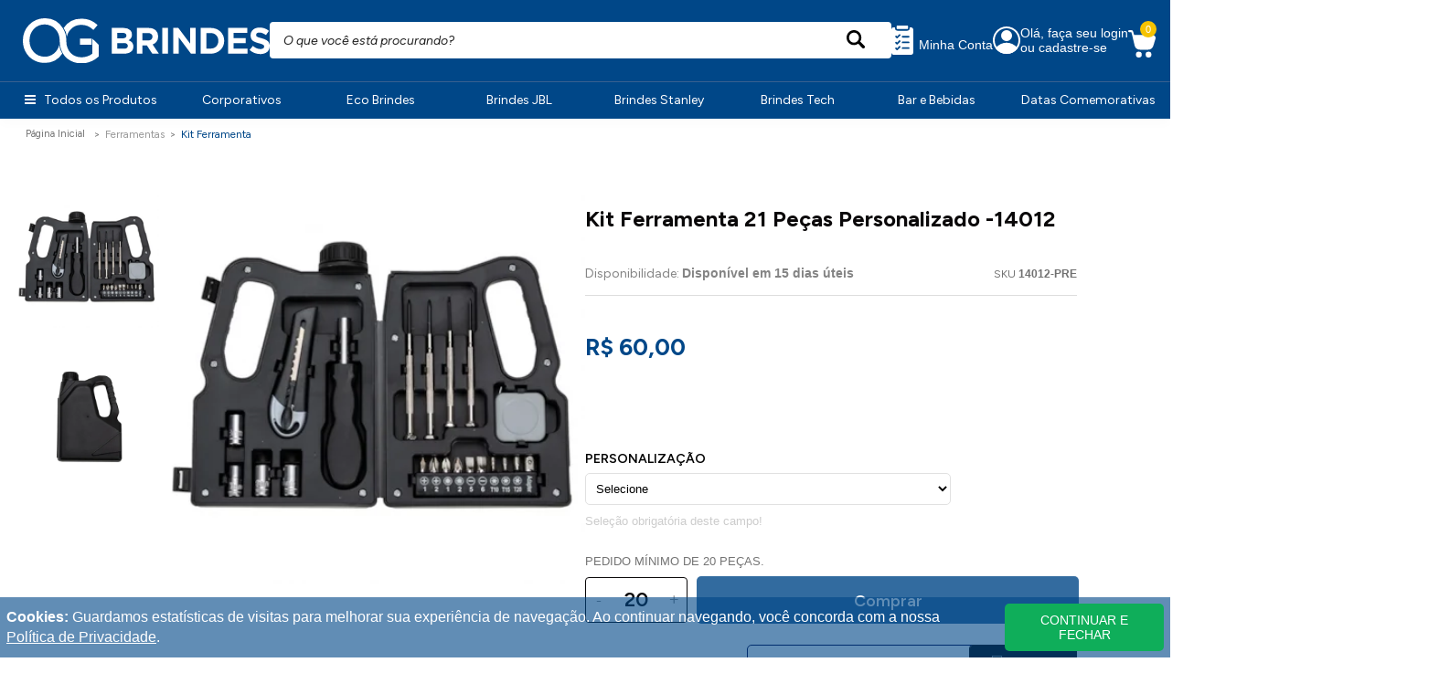

--- FILE ---
content_type: text/html; charset=utf-8
request_url: https://www.ogbrindes.com.br/produto/kit-ferramenta-21-pecas-personalizado-14012-150398
body_size: 52664
content:
<!DOCTYPE html><html lang=pt-BR prefix="og: http://ogp.me/ns#"><head><meta charset=UTF-8 /><meta name=viewport content="width=device-width, initial-scale=1, maximum-scale=1" /><meta http-equiv=X-UA-Compatible content="IE=edge" /><meta property=og:locale content=pt_BR /><meta property=og:site_name content="OG BRINDES" /><meta property=og:image:width content=256 /><meta property=og:image:height content=256 /><title>Kit Ferramenta 21 Peças Personalizado -14012</title><meta property=og:title content="Kit Ferramenta 21 Peças Personalizado -14012" /><meta name=title content="Kit Ferramenta 21 Peças Personalizado -14012" /><meta property=og:type content=product /><meta property=og:url content=https://www.ogbrindes.com.br/kit-ferramenta-21-pecas-personalizado-14012-150398 /><meta property=og:image itemprop=image content="https://ogbrindes.fbitsstatic.net/img/p/kit-ferramenta-21-pecas-personalizado-14012-150398/337377.jpg?w=256&h=256" /><meta name=twitter:image content="https://ogbrindes.fbitsstatic.net/img/p/kit-ferramenta-21-pecas-personalizado-14012-150398/337377.jpg?w=256&h=256" /><meta property=og:image:type content=image/jpg /><meta name=description content="OG Brindes | Venda online do brinde kit ferramenta 21 peças personalizado, possuindo um revestimento em plástico, ideal para promover a sua marca. Acesse o site para comprar!" http-equiv="" /><meta property=twitter:domain content=ogbrindes.com.br /><link rel=canonical href=https://www.ogbrindes.com.br/produto/kit-ferramenta-21-pecas-personalizado-14012-150398 /><link rel=icon href="https://ogbrindes.fbitsstatic.net/sf/img/favicon.ico?theme=main&v=202511140956
    " /><link rel=preconnect href=https://fonts.googleapis.com /><link rel=preconnect href=https://fonts.gstatic.com crossorigin /><link href="https://fonts.googleapis.com/css2?family=Figtree:ital,wght@0,300..900;1,300..900&display=swap" rel=stylesheet /><link rel=stylesheet href=https://stackpath.bootstrapcdn.com/font-awesome/4.7.0/css/font-awesome.min.css /><link rel=stylesheet href=https://cdnjs.cloudflare.com/ajax/libs/slick-carousel/1.8.1/slick-theme.min.css integrity="sha512-17EgCFERpgZKcm0j0fEq1YCJuyAWdz9KUtv1EjVuaOz8pDnh/0nZxmU6BBXwaaxqoi9PQXnRWqlcDB027hgv9A==" crossorigin=anonymous referrerpolicy=no-referrer /><link rel=stylesheet href=https://cdnjs.cloudflare.com/ajax/libs/slick-carousel/1.8.1/slick.min.css integrity="sha512-yHknP1/AwR+yx26cB1y0cjvQUMvEa2PFzt1c9LlS4pRQ5NOTZFWbhBig+X9G9eYW/8m0/4OXNx8pxJ6z57x0dw==" crossorigin=anonymous referrerpolicy=no-referrer /><script src=https://code.jquery.com/jquery-3.7.1.min.js integrity="sha256-/JqT3SQfawRcv/BIHPThkBvs0OEvtFFmqPF/lYI/Cxo=" crossorigin=anonymous></script><script src="https://ogbrindes.fbitsstatic.net/sf/bundle/?type=js&paths=glider.min.js,global.js,components&theme=main&v=202511140956"></script><link href="https://ogbrindes.fbitsstatic.net/sf/bundle/?type=css&paths=glider.min&theme=main&v=202511140956
  " rel=stylesheet crossorigin=anonymous /><script src=https://static.fbits.net/storefront-sdk/latest/storefront-sdk.min.js></script><script>const clientConfig={storefrontAccessToken:"tcs_ogbri_e87fcf7346834735b32a393caa4d01e1",checkoutUrl:"https://checkout.ogbrindes.com.br/",storeUrl:"https://www.ogbrindes.com.br"},client=StorefrontClient.createClient(clientConfig)</script><script>(function(n,t,i,r,u){n[r]=n[r]||[];n[r].push({"gtm.start":(new Date).getTime(),event:"gtm.js"});var e=t.getElementsByTagName(i)[0],f=t.createElement(i),o=r!="dataLayer"?"&l="+r:"";f.async=!0;f.src="https://www.googletagmanager.com/gtm.js?id="+u+o;e.parentNode.insertBefore(f,e)})(window,document,"script","dataLayer","")</script><style>svg.core{display:none!important}img.logobrand{width:auto;height:17px;position:absolute;left:20px}.spot-images>a>img+img{display:none}.spot-images:hover>a>img.spot-images__imagehassec{display:none}.spot-images:hover>a>img+img{display:block}ul.dropdown-menu{display:none}@media(min-width:1100px){li.dropdown-submenu ul.filho{padding-left:15px!important}li.dropdown-submenu ul.filho a{font-weight:500!important;line-height:1.6em}li.navigate-children.hasChildren:has(.genero_menu){order:-2}li.navigate-children.hasChildren:has(.tamanhos_menu){order:-3}nav#open-mobile{background:#004788}.navigate .navigate-container{background:#004788;max-height:2.9em;border-top:1px solid #386090}ul.navigate-container__itens.content.contmenu{max-width:100%;margin:0}.navigate-container{max-width:1900px;margin:0 auto}.subm *{color:#303030 !important}.subm{background:#f5f5f5;position:absolute;top:0;padding:14px;width:300px;display:none;transition:all .2s}li.navigate-container__item.hasChildren.migrate{position:initial!important}.subm div#open-submenu{position:absolute;top:0;left:299px;box-shadow:none}.migrate a.navigate-item__link{font:normal normal 600 12px/30px Figtree;letter-spacing:0;color:#303030;opacity:1;font-weight:bold!important}.menutodas:hover .subm{display:block}.header-middle .content .header-icons .user-mobile{color:#fff}body header>nav#open-mobile>div>ul>li>div>ul>li.navigate-children.nochild>a.navigate-children__inner.__cc{font-weight:bold!important}}.promotions{position:absolute;right:6px;z-index:2;text-align:right;display:block!important;top:7px}.promotions img{max-width:50%;float:right}@media(max-width:1080px){.header{height:auto}body section.home-vitrines.margin.content{text-align:left;padding-left:10px;padding-right:10px}body form#open-search{display:none}body .header-middle .content{padding-top:0}nav#open-mobile{display:none}body.SRC .header-middle .content{padding-top:0!important}.header{border-bottom:0 solid #f7cb38!important}html,body{padding-top:35px!important}svg.core{display:none}.vitrines-carousel .spot{padding:0}body .vitrines-container{padding-left:0;padding-right:0}body .header-top{display:block;background:#ecf0f4!important;text-align:center}body.SRC .header-top{display:none}body .content.slicktop_{font:normal normal normal 10px/18px Figtree}body span#open-trigger__menu svg *{fill:#fff !important}.openmenu nav#open-mobile{display:block}body.openmenu div#overlay{background:#00000026}.openmenu nav#open-mobile{display:block;background:#fff;top:0;position:fixed;padding-top:0}body.openmenu .mdl{display:none}.navigate .menu-mobile__header{order:2;padding-top:0!important;height:auto;background:#004788;margin-left:-20px;margin-right:-20px;padding:13px!important}body span.txtlogin{color:#fff}svg.cmenu{position:absolute;top:-44px;z-index:999;right:0}.fa-navicon:before,.fa-reorder:before,.fa-bars:before{color:#004788}body .navigate .navigate-container .navigate-container__itens .navigate-container__item .navigate-item__link{font-size:16px;line-height:16px;padding:12px 0;width:100%;display:block;align-items:center;color:#005eb3 !important;font:normal normal 600 16px/28px Figtree;letter-spacing:0;color:#0a0809;font-weight:600 !important}body .navigate .navigate-container .navigate-container__itens .navigate-container__item.hasChildren .navigate-item__link:after{content:"";background-image:url("data:image/svg+xml,%3Csvg xmlns='http://www.w3.org/2000/svg' viewBox='0 0 320 512'%3E%3C!--! Font Awesome Pro 6.4.0 by @fontawesome - https://fontawesome.com License - https://fontawesome.com/license (Commercial License) Copyright 2023 Fonticons, Inc. --%3E%3Cpath d='M310.6 233.4c12.5 12.5 12.5 32.8 0 45.3l-192 192c-12.5 12.5-32.8 12.5-45.3 0s-12.5-32.8 0-45.3L242.7 256 73.4 86.6c-12.5-12.5-12.5-32.8 0-45.3s32.8-12.5 45.3 0l192 192z'/%3E%3C/svg%3E");width:13px;height:19px;background-size:9px;background-repeat:no-repeat;display:block;transition:.2s linear;position:absolute;top:16px;right:0}li.nav-item a{font-size:16px;line-height:16px;padding:12px 0;width:100%;display:block;align-items:center;color:#005eb3 !important;font:normal normal 600 16px/28px Figtree;letter-spacing:0;color:#0a0809;font-weight:600 !important}li.nav-item{border-bottom:1px solid #e9d5d7}.subm._abc{display:none}.header-cart .modal-cart{width:86%!important}body section.home-vitrines.margin.content{padding:0!important}.openmenu section.header-middle>.content{opacity:0}.spot b.pprice{font:normal normal bold 16px/19px Figtree;letter-spacing:0;color:#004788;text-align:center}p.newsletter-title{text-align:center!important}p.newsletter-subtitle{padding-left:25px!important;padding-right:25px!important;display:block!important;white-space:normal!important;text-align:center!important}.newsletter .newsletter-columns .newsletter-form .newsletter-form__fields .newsletter-form__button{max-width:120px}.bannerCL{display:block;padding-left:0;padding-right:0;gap:18px}body .banner-cl2.bannersMosaico{padding-left:4px;padding-right:4px}body .bannerCL>div{width:100%}body .banner-cl2.bannersMosaico img{height:auto;width:100%;float:left;margin-bottom:1.2vw;max-width:147.8vw}body .banner-cl2.bannersMosaico>div>div a:first-child+a img{margin-left:0}body p.spot-price__discount{padding:4px 4px!important;position:relative;top:0;transform:scale(.9)}body .vitrines-container button.slick-arrow{display:block!important}body .vitrines-container button.slick-arrow{height:42px;width:42px}body section button.slick-next{right:-4px!important}body section button.slick-prev{left:-4px!important}.product-quantity{max-width:120px!important}}@media(min-width:1900px){body li.menutodas.navigate-container__item.hasChildren:hover .scroll_{background:#fff;width:1900px;position:absolute;height:calc(916px - 120px);left:0;overflow-y:visible;overflow-x:visible}body .navigate .navigate-container__item .navigate-child .navigate-child__itens{width:98%}body div#open-submenu{background:#fff;width:1900px;position:absolute;height:auto!important;left:0;overflow-y:visible;overflow-x:visible}}@media(min-width:1081px){.pointer-events-auto.w-full.max-w-sm.overflow-hidden.rounded-lg.bg-mainBg.shadow-lg.ring-1.ring-black.ring-opacity-5{display:none}}</style><script>let passiveSupported=!1;try{const n=Object.defineProperty({},"passive",{get:function(){passiveSupported=!0}});window.addEventListener("test",null,n);window.removeEventListener("test",null,n)}catch(err){passiveSupported=!1}const eventListenerOptions=passiveSupported?{passive:!0}:!1;document.addEventListener("touchstart",function(){},eventListenerOptions);document.addEventListener("touchmove",function(){},eventListenerOptions);document.addEventListener("wheel",function(){},eventListenerOptions);document.addEventListener("mousewheel",function(){},eventListenerOptions);document.addEventListener("DOMMouseScroll",function(){},eventListenerOptions);!function(n){"use strict";"function"==typeof define&&define.amd?define(["jquery"],n):"undefined"!=typeof exports?module.exports=n(require("jquery")):n(jQuery)}(function(n){"use strict";var t=window.Slick||{};(t=function(){var t=0;return function(i,r){var f,u=this;u.defaults={accessibility:!0,adaptiveHeight:!1,appendArrows:n(i),appendDots:n(i),arrows:!0,asNavFor:null,prevArrow:'<button class="slick-prev" aria-label="Previous" type="button">Previous<\/button>',nextArrow:'<button class="slick-next" aria-label="Next" type="button">Next<\/button>',autoplay:!1,autoplaySpeed:3e3,centerMode:!1,centerPadding:"50px",cssEase:"ease",customPaging:function(t,i){return n('<button type="button" />').text(i+1)},dots:!1,dotsClass:"slick-dots",draggable:!0,easing:"linear",edgeFriction:.35,fade:!1,focusOnSelect:!1,focusOnChange:!1,infinite:!0,initialSlide:0,lazyLoad:"ondemand",mobileFirst:!1,pauseOnHover:!0,pauseOnFocus:!0,pauseOnDotsHover:!1,respondTo:"window",responsive:null,rows:1,rtl:!1,slide:"",slidesPerRow:1,slidesToShow:1,slidesToScroll:1,speed:500,swipe:!0,swipeToSlide:!1,touchMove:!0,touchThreshold:5,useCSS:!0,useTransform:!0,variableWidth:!1,vertical:!1,verticalSwiping:!1,waitForAnimate:!0,zIndex:1e3};u.initials={animating:!1,dragging:!1,autoPlayTimer:null,currentDirection:0,currentLeft:null,currentSlide:0,direction:1,$dots:null,listWidth:null,listHeight:null,loadIndex:0,$nextArrow:null,$prevArrow:null,scrolling:!1,slideCount:null,slideWidth:null,$slideTrack:null,$slides:null,sliding:!1,slideOffset:0,swipeLeft:null,swiping:!1,$list:null,touchObject:{},transformsEnabled:!1,unslicked:!1};n.extend(u,u.initials);u.activeBreakpoint=null;u.animType=null;u.animProp=null;u.breakpoints=[];u.breakpointSettings=[];u.cssTransitions=!1;u.focussed=!1;u.interrupted=!1;u.hidden="hidden";u.paused=!0;u.positionProp=null;u.respondTo=null;u.rowCount=1;u.shouldClick=!0;u.$slider=n(i);u.$slidesCache=null;u.transformType=null;u.transitionType=null;u.visibilityChange="visibilitychange";u.windowWidth=0;u.windowTimer=null;f=n(i).data("slick")||{};u.options=n.extend({},u.defaults,r,f);u.currentSlide=u.options.initialSlide;u.originalSettings=u.options;void 0!==document.mozHidden?(u.hidden="mozHidden",u.visibilityChange="mozvisibilitychange"):void 0!==document.webkitHidden&&(u.hidden="webkitHidden",u.visibilityChange="webkitvisibilitychange");u.autoPlay=n.proxy(u.autoPlay,u);u.autoPlayClear=n.proxy(u.autoPlayClear,u);u.autoPlayIterator=n.proxy(u.autoPlayIterator,u);u.changeSlide=n.proxy(u.changeSlide,u);u.clickHandler=n.proxy(u.clickHandler,u);u.selectHandler=n.proxy(u.selectHandler,u);u.setPosition=n.proxy(u.setPosition,u);u.swipeHandler=n.proxy(u.swipeHandler,u);u.dragHandler=n.proxy(u.dragHandler,u);u.keyHandler=n.proxy(u.keyHandler,u);u.instanceUid=t++;u.htmlExpr=/^(?:\s*(<[\w\W]+>)[^>]*)$/;u.registerBreakpoints();u.init(!0)}}()).prototype.activateADA=function(){this.$slideTrack?.find(".slick-active").attr({"aria-hidden":"false"}).find("a, input, button, select").attr({tabindex:"0"})};t.prototype.addSlide=t.prototype.slickAdd=function(t,i,r){var u=this;if("boolean"==typeof i)r=i,i=null;else if(i<0||i>=u.slideCount)return!1;u.unload();"number"==typeof i?0===i&&0===u.$slides.length?n(t).appendTo(u.$slideTrack):r?n(t).insertBefore(u.$slides?.eq(i)):n(t).insertAfter(u.$slides?.eq(i)):!0===r?n(t).prependTo(u.$slideTrack):n(t).appendTo(u.$slideTrack);u.$slides=u.$slideTrack.children(this.options.slide);u.$slideTrack.children(this.options.slide).detach();u.$slideTrack.append(u.$slides);u.$slides.each(function(t,i){n(i).attr("data-slick-index",t)});u.$slidesCache=u.$slides;u.reinit()};t.prototype.animateHeight=function(){var n=this,t;1===n.options.slidesToShow&&!0===n.options.adaptiveHeight&&!1===n.options.vertical&&(t=n.$slides?.eq(n.currentSlide).outerHeight(!0),n.$list.animate({height:t},n.options.speed))};t.prototype.animateSlide=function(t,i){var u={},r=this;r.animateHeight();!0===r.options.rtl&&!1===r.options.vertical&&(t=-t);!1===r.transformsEnabled?!1===r.options.vertical?r.$slideTrack.animate({left:t},r.options.speed,r.options.easing,i):r.$slideTrack.animate({top:t},r.options.speed,r.options.easing,i):!1===r.cssTransitions?(!0===r.options.rtl&&(r.currentLeft=-r.currentLeft),n({animStart:r.currentLeft}).animate({animStart:t},{duration:r.options.speed,easing:r.options.easing,step:function(n){n=Math.ceil(n);!1===r.options.vertical?(u[r.animType]="translate("+n+"px, 0px)",r.$slideTrack.css(u)):(u[r.animType]="translate(0px,"+n+"px)",r.$slideTrack.css(u))},complete:function(){i&&i.call()}})):(r.applyTransition(),t=Math.ceil(t),u[r.animType]=!1===r.options.vertical?"translate3d("+t+"px, 0px, 0px)":"translate3d(0px,"+t+"px, 0px)",r.$slideTrack.css(u),i&&setTimeout(function(){r.disableTransition();i.call()},r.options.speed))};t.prototype.getNavTarget=function(){var i=this,t=i.options.asNavFor;return t&&null!==t&&(t=n(t).not(i.$slider)),t};t.prototype.asNavFor=function(t){var i=this.getNavTarget();null!==i&&"object"==typeof i&&i.each(function(){var i=n(this).slick("getSlick");i.unslicked||i.slideHandler(t,!0)})};t.prototype.applyTransition=function(n){var t=this,i={};i[t.transitionType]=!1===t.options.fade?t.transformType+" "+t.options.speed+"ms "+t.options.cssEase:"opacity "+t.options.speed+"ms "+t.options.cssEase;!1===t.options.fade?t.$slideTrack.css(i):t.$slides?.eq(n).css(i)};t.prototype.autoPlay=function(){var n=this;n.autoPlayClear();n.slideCount>n.options.slidesToShow&&(n.autoPlayTimer=setInterval(n.autoPlayIterator,n.options.autoplaySpeed))};t.prototype.autoPlayClear=function(){var n=this;n.autoPlayTimer&&clearInterval(n.autoPlayTimer)};t.prototype.autoPlayIterator=function(){var n=this,t=n.currentSlide+n.options.slidesToScroll;n.paused||n.interrupted||n.focussed||(!1===n.options.infinite&&(1===n.direction&&n.currentSlide+1===n.slideCount-1?n.direction=0:0===n.direction&&(t=n.currentSlide-n.options.slidesToScroll,n.currentSlide-1==0&&(n.direction=1))),n.slideHandler(t))};t.prototype.buildArrows=function(){var t=this;!0===t.options.arrows&&(t.$prevArrow=n(t.options.prevArrow).addClass("slick-arrow"),t.$nextArrow=n(t.options.nextArrow).addClass("slick-arrow"),t.slideCount>t.options.slidesToShow?(t.$prevArrow.removeClass("slick-hidden").removeAttr("aria-hidden tabindex"),t.$nextArrow.removeClass("slick-hidden").removeAttr("aria-hidden tabindex"),t.htmlExpr.test(t.options.prevArrow)&&t.$prevArrow.prependTo(t.options.appendArrows),t.htmlExpr.test(t.options.nextArrow)&&t.$nextArrow.appendTo(t.options.appendArrows),!0!==t.options.infinite&&t.$prevArrow.addClass("slick-disabled").attr("aria-disabled","true")):t.$prevArrow.add(t.$nextArrow).addClass("slick-hidden").attr({"aria-disabled":"true",tabindex:"-1"}))};t.prototype.buildDots=function(){var i,r,t=this;if(!0===t.options.dots){for(t.$slider.addClass("slick-dotted"),r=n("<ul />").addClass(t.options.dotsClass),i=0;i<=t.getDotCount();i+=1)r.append(n("<li />").append(t.options.customPaging.call(this,t,i)));t.$dots=r.appendTo(t.options.appendDots);t.$dots.find("li").first().addClass("slick-active")}};t.prototype.buildOut=function(){var t=this;t.$slides=t.$slider.children(t.options.slide+":not(.slick-cloned)").addClass("slick-slide");t.slideCount=t.$slides.length;t.$slides.each(function(t,i){n(i).attr("data-slick-index",t).data("originalStyling",n(i).attr("style")||"")});t.$slider.addClass("slick-slider");t.$slideTrack=0===t.slideCount?n('<div class="slick-track"/>').appendTo(t.$slider):t.$slides.wrapAll('<div class="slick-track"/>').parent();t.$list=t.$slideTrack.wrap('<div class="slick-list"/>').parent();t.$slideTrack.css("opacity",0);!0!==t.options.centerMode&&!0!==t.options.swipeToSlide||(t.options.slidesToScroll=1);n("img[data-lazy]",t.$slider).not("[src]").addClass("slick-loading");t.setupInfinite();t.buildArrows();t.buildDots();t.updateDots();t.setSlideClasses("number"==typeof t.currentSlide?t.currentSlide:0);!0===t.options.draggable&&t.$list.addClass("draggable")};t.prototype.buildRows=function(){var t,i,r,f,c,u,e,n=this,o,s,h;if(f=document.createDocumentFragment(),u=n.$slider.children(),n.options.rows>1){for(e=n.options.slidesPerRow*n.options.rows,c=Math.ceil(u.length/e),t=0;t<c;t++){for(o=document.createElement("div"),i=0;i<n.options.rows;i++){for(s=document.createElement("div"),r=0;r<n.options.slidesPerRow;r++)h=t*e+(i*n.options.slidesPerRow+r),u.get(h)&&s.appendChild(u.get(h));o.appendChild(s)}f.appendChild(o)}n.$slider.empty().append(f);n.$slider.children().children().children().css({width:100/n.options.slidesPerRow+"%",display:"inline-block"})}};t.prototype.checkResponsive=function(t,i){var f,u,e,r=this,o=!1,s=r.$slider.width(),h=window.innerWidth||n(window).width();if("window"===r.respondTo?e=h:"slider"===r.respondTo?e=s:"min"===r.respondTo&&(e=Math.min(h,s)),r.options.responsive&&r.options.responsive.length&&null!==r.options.responsive){u=null;for(f in r.breakpoints)r.breakpoints.hasOwnProperty(f)&&(!1===r.originalSettings.mobileFirst?e<r.breakpoints[f]&&(u=r.breakpoints[f]):e>r.breakpoints[f]&&(u=r.breakpoints[f]));null!==u?null!==r.activeBreakpoint?(u!==r.activeBreakpoint||i)&&(r.activeBreakpoint=u,"unslick"===r.breakpointSettings[u]?r.unslick(u):(r.options=n.extend({},r.originalSettings,r.breakpointSettings[u]),!0===t&&(r.currentSlide=r.options.initialSlide),r.refresh(t)),o=u):(r.activeBreakpoint=u,"unslick"===r.breakpointSettings[u]?r.unslick(u):(r.options=n.extend({},r.originalSettings,r.breakpointSettings[u]),!0===t&&(r.currentSlide=r.options.initialSlide),r.refresh(t)),o=u):null!==r.activeBreakpoint&&(r.activeBreakpoint=null,r.options=r.originalSettings,!0===t&&(r.currentSlide=r.options.initialSlide),r.refresh(t),o=u);t||!1===o||r.$slider.trigger("breakpoint",[r,o])}};t.prototype.changeSlide=function(t,i){var f,e,o,r=this,u=n(t.currentTarget),s;switch(u.is("a")&&t.preventDefault(),u.is("li")||(u=u.closest("li")),o=r.slideCount%r.options.slidesToScroll!=0,f=o?0:(r.slideCount-r.currentSlide)%r.options.slidesToScroll,t.data.message){case"previous":e=0===f?r.options.slidesToScroll:r.options.slidesToShow-f;r.slideCount>r.options.slidesToShow&&r.slideHandler(r.currentSlide-e,!1,i);break;case"next":e=0===f?r.options.slidesToScroll:f;r.slideCount>r.options.slidesToShow&&r.slideHandler(r.currentSlide+e,!1,i);break;case"index":s=0===t.data.index?0:t.data.index||u.index()*r.options.slidesToScroll;r.slideHandler(r.checkNavigable(s),!1,i);u.children().trigger("focus");break;default:return}};t.prototype.checkNavigable=function(n){var t,i,r;if(t=this.getNavigableIndexes(),i=0,n>t[t.length-1])n=t[t.length-1];else for(r in t){if(n<t[r]){n=i;break}i=t[r]}return n};t.prototype.cleanUpEvents=function(){var t=this;t.options.dots&&null!==t.$dots&&(n("li",t.$dots).off("click.slick",t.changeSlide).off("mouseenter.slick",n.proxy(t.interrupt,t,!0)).off("mouseleave.slick",n.proxy(t.interrupt,t,!1)),!0===t.options.accessibility&&t.$dots.off("keydown.slick",t.keyHandler));t.$slider.off("focus.slick blur.slick");!0===t.options.arrows&&t.slideCount>t.options.slidesToShow&&(t.$prevArrow&&t.$prevArrow.off("click.slick",t.changeSlide),t.$nextArrow&&t.$nextArrow.off("click.slick",t.changeSlide),!0===t.options.accessibility&&(t.$prevArrow&&t.$prevArrow.off("keydown.slick",t.keyHandler),t.$nextArrow&&t.$nextArrow.off("keydown.slick",t.keyHandler)));t.$list.off("touchstart.slick mousedown.slick",t.swipeHandler);t.$list.off("touchmove.slick mousemove.slick",t.swipeHandler);t.$list.off("touchend.slick mouseup.slick",t.swipeHandler);t.$list.off("touchcancel.slick mouseleave.slick",t.swipeHandler);t.$list.off("click.slick",t.clickHandler);n(document).off(t.visibilityChange,t.visibility);t.cleanUpSlideEvents();!0===t.options.accessibility&&t.$list.off("keydown.slick",t.keyHandler);!0===t.options.focusOnSelect&&n(t.$slideTrack).children().off("click.slick",t.selectHandler);n(window).off("orientationchange.slick.slick-"+t.instanceUid,t.orientationChange);n(window).off("resize.slick.slick-"+t.instanceUid,t.resize);n("[draggable!=true]",t.$slideTrack).off("dragstart",t.preventDefault);n(window).off("load.slick.slick-"+t.instanceUid,t.setPosition)};t.prototype.cleanUpSlideEvents=function(){var t=this;t.$list.off("mouseenter.slick",n.proxy(t.interrupt,t,!0));t.$list.off("mouseleave.slick",n.proxy(t.interrupt,t,!1))};t.prototype.cleanUpRows=function(){var t,n=this;n.options.rows>1&&((t=n.$slides.children().children()).removeAttr("style"),n.$slider.empty().append(t))};t.prototype.clickHandler=function(n){!1===this.shouldClick&&(n.stopImmediatePropagation(),n.stopPropagation(),n.preventDefault())};t.prototype.destroy=function(t){var i=this;i.autoPlayClear();i.touchObject={};i.cleanUpEvents();n(".slick-cloned",i.$slider).detach();i.$dots&&i.$dots.remove();i.$prevArrow&&i.$prevArrow.length&&(i.$prevArrow.removeClass("slick-disabled slick-arrow slick-hidden").removeAttr("aria-hidden aria-disabled tabindex").css("display",""),i.htmlExpr.test(i.options.prevArrow)&&i.$prevArrow.remove());i.$nextArrow&&i.$nextArrow.length&&(i.$nextArrow.removeClass("slick-disabled slick-arrow slick-hidden").removeAttr("aria-hidden aria-disabled tabindex").css("display",""),i.htmlExpr.test(i.options.nextArrow)&&i.$nextArrow.remove());i.$slides&&(i.$slides.removeClass("slick-slide slick-active slick-center slick-visible slick-current").removeAttr("aria-hidden").removeAttr("data-slick-index").each(function(){n(this).attr("style",n(this).data("originalStyling"))}),i.$slideTrack.children(this.options.slide).detach(),i.$slideTrack.detach(),i.$list.detach(),i.$slider.append(i.$slides));i.cleanUpRows();i.$slider.removeClass("slick-slider");i.$slider.removeClass("slick-initialized");i.$slider.removeClass("slick-dotted");i.unslicked=!0;t||i.$slider.trigger("destroy",[i])};t.prototype.disableTransition=function(n){var t=this,i={};i[t.transitionType]="";!1===t.options.fade?t.$slideTrack.css(i):t.$slides?.eq(n).css(i)};t.prototype.fadeSlide=function(n,t){var i=this;!1===i.cssTransitions?(i.$slides?.eq(n).css({zIndex:i.options.zIndex}),i.$slides?.eq(n).animate({opacity:1},i.options.speed,i.options.easing,t)):(i.applyTransition(n),i.$slides?.eq(n).css({opacity:1,zIndex:i.options.zIndex}),t&&setTimeout(function(){i.disableTransition(n);t.call()},i.options.speed))};t.prototype.fadeSlideOut=function(n){var t=this;!1===t.cssTransitions?t.$slides?.eq(n).animate({opacity:0,zIndex:t.options.zIndex-2},t.options.speed,t.options.easing):(t.applyTransition(n),t.$slides?.eq(n).css({opacity:0,zIndex:t.options.zIndex-2}))};t.prototype.filterSlides=t.prototype.slickFilter=function(n){var t=this;null!==n&&(t.$slidesCache=t.$slides,t.unload(),t.$slideTrack.children(this.options.slide).detach(),t.$slidesCache.filter(n).appendTo(t.$slideTrack),t.reinit())};t.prototype.focusHandler=function(){var t=this;t.$slider.off("focus.slick blur.slick").on("focus.slick blur.slick","*",function(i){i.stopImmediatePropagation();var r=n(this);setTimeout(function(){t.options.pauseOnFocus&&(t.focussed=r.is(":focus"),t.autoPlay())},0)})};t.prototype.getCurrent=t.prototype.slickCurrentSlide=function(){return this.currentSlide};t.prototype.getDotCount=function(){var n=this,i=0,r=0,t=0;if(!0===n.options.infinite)if(n.slideCount<=n.options.slidesToShow)++t;else for(;i<n.slideCount;)++t,i=r+n.options.slidesToScroll,r+=n.options.slidesToScroll<=n.options.slidesToShow?n.options.slidesToScroll:n.options.slidesToShow;else if(!0===n.options.centerMode)t=n.slideCount;else if(n.options.asNavFor)for(;i<n.slideCount;)++t,i=r+n.options.slidesToScroll,r+=n.options.slidesToScroll<=n.options.slidesToShow?n.options.slidesToScroll:n.options.slidesToShow;else t=1+Math.ceil((n.slideCount-n.options.slidesToShow)/n.options.slidesToScroll);return t-1};t.prototype.getLeft=function(n){var f,r,i,e,t=this,u=0;return t.slideOffset=0,r=t.$slides.first().outerHeight(!0),!0===t.options.infinite?(t.slideCount>t.options.slidesToShow&&(t.slideOffset=t.slideWidth*t.options.slidesToShow*-1,e=-1,!0===t.options.vertical&&!0===t.options.centerMode&&(2===t.options.slidesToShow?e=-1.5:1===t.options.slidesToShow&&(e=-2)),u=r*t.options.slidesToShow*e),t.slideCount%t.options.slidesToScroll!=0&&n+t.options.slidesToScroll>t.slideCount&&t.slideCount>t.options.slidesToShow&&(n>t.slideCount?(t.slideOffset=(t.options.slidesToShow-(n-t.slideCount))*t.slideWidth*-1,u=(t.options.slidesToShow-(n-t.slideCount))*r*-1):(t.slideOffset=t.slideCount%t.options.slidesToScroll*t.slideWidth*-1,u=t.slideCount%t.options.slidesToScroll*r*-1))):n+t.options.slidesToShow>t.slideCount&&(t.slideOffset=(n+t.options.slidesToShow-t.slideCount)*t.slideWidth,u=(n+t.options.slidesToShow-t.slideCount)*r),t.slideCount<=t.options.slidesToShow&&(t.slideOffset=0,u=0),!0===t.options.centerMode&&t.slideCount<=t.options.slidesToShow?t.slideOffset=t.slideWidth*Math.floor(t.options.slidesToShow)/2-t.slideWidth*t.slideCount/2:!0===t.options.centerMode&&!0===t.options.infinite?t.slideOffset+=t.slideWidth*Math.floor(t.options.slidesToShow/2)-t.slideWidth:!0===t.options.centerMode&&(t.slideOffset=0,t.slideOffset+=t.slideWidth*Math.floor(t.options.slidesToShow/2)),f=!1===t.options.vertical?n*t.slideWidth*-1+t.slideOffset:n*r*-1+u,!0===t.options.variableWidth&&(i=t.slideCount<=t.options.slidesToShow||!1===t.options.infinite?t.$slideTrack.children(".slick-slide").eq(n):t.$slideTrack.children(".slick-slide").eq(n+t.options.slidesToShow),f=!0===t.options.rtl?i[0]?-1*(t.$slideTrack.width()-i[0].offsetLeft-i.width()):0:i[0]?-1*i[0].offsetLeft:0,!0===t.options.centerMode&&(i=t.slideCount<=t.options.slidesToShow||!1===t.options.infinite?t.$slideTrack.children(".slick-slide").eq(n):t.$slideTrack.children(".slick-slide").eq(n+t.options.slidesToShow+1),f=!0===t.options.rtl?i[0]?-1*(t.$slideTrack.width()-i[0].offsetLeft-i.width()):0:i[0]?-1*i[0].offsetLeft:0,f+=(t.$list.width()-i.outerWidth())/2)),f};t.prototype.getOption=t.prototype.slickGetOption=function(n){return this.options[n]};t.prototype.getNavigableIndexes=function(){var i,n=this,t=0,r=0,u=[];for(!1===n.options.infinite?i=n.slideCount:(t=-1*n.options.slidesToScroll,r=-1*n.options.slidesToScroll,i=2*n.slideCount);t<i;)u.push(t),t=r+n.options.slidesToScroll,r+=n.options.slidesToScroll<=n.options.slidesToShow?n.options.slidesToScroll:n.options.slidesToShow;return u};t.prototype.getSlick=function(){return this};t.prototype.getSlideCount=function(){var i,r,t=this;return r=!0===t.options.centerMode?t.slideWidth*Math.floor(t.options.slidesToShow/2):0,!0===t.options.swipeToSlide?(t.$slideTrack?.find(".slick-slide").each(function(u,f){if(f.offsetLeft-r+n(f).outerWidth()/2>-1*t.swipeLeft)return i=f,!1}),Math.abs(n(i).attr("data-slick-index")-t.currentSlide)||1):t.options.slidesToScroll};t.prototype.goTo=t.prototype.slickGoTo=function(n,t){this.changeSlide({data:{message:"index",index:parseInt(n)}},t)};t.prototype.init=function(t){var i=this;n(i.$slider).hasClass("slick-initialized")||(n(i.$slider).addClass("slick-initialized"),i.buildRows(),i.buildOut(),i.setProps(),i.startLoad(),i.loadSlider(),i.initializeEvents(),i.updateArrows(),i.updateDots(),i.checkResponsive(!0),i.focusHandler());t&&i.$slider.trigger("init",[i]);!0===i.options.accessibility&&i.initADA();i.options.autoplay&&(i.paused=!1,i.autoPlay())};t.prototype.initADA=function(){var t=this,f=Math.ceil(t.slideCount/t.options.slidesToShow),r=t.getNavigableIndexes().filter(function(n){return n>=0&&n<t.slideCount}),i,u;for(t.$slides?.add(t.$slideTrack?.find(".slick-cloned")).attr({"aria-hidden":"true",tabindex:"-1"}).find("a, input, button, select").attr({tabindex:"-1"}),null!==t.$dots&&(t.$slides.not(t.$slideTrack?.find(".slick-cloned")).each(function(i){var u=r.indexOf(i);n(this).attr({role:"tabpanel",id:"slick-slide"+t.instanceUid+i,tabindex:-1});-1!==u&&n(this).attr({"aria-describedby":"slick-slide-control"+t.instanceUid+u})}),t.$dots.attr("role","tablist").find("li").each(function(i){var u=r[i];n(this).attr({role:"presentation"});n(this).find("button").first().attr({role:"tab",id:"slick-slide-control"+t.instanceUid+i,"aria-controls":"slick-slide"+t.instanceUid+u,"aria-label":i+1+" of "+f,"aria-selected":null,tabindex:"-1"})}).eq(t.currentSlide).find("button").attr({"aria-selected":"true",tabindex:"0"}).end()),i=t.currentSlide,u=i+t.options.slidesToShow;i<u;i++)t.$slides?.eq(i).attr("tabindex",0);t.activateADA()};t.prototype.initArrowEvents=function(){var n=this;!0===n.options.arrows&&n.slideCount>n.options.slidesToShow&&(n.$prevArrow.off("click.slick").on("click.slick",{message:"previous"},n.changeSlide),n.$nextArrow.off("click.slick").on("click.slick",{message:"next"},n.changeSlide),!0===n.options.accessibility&&(n.$prevArrow.on("keydown.slick",n.keyHandler),n.$nextArrow.on("keydown.slick",n.keyHandler)))};t.prototype.initDotEvents=function(){var t=this;!0===t.options.dots&&(n("li",t.$dots).on("click.slick",{message:"index"},t.changeSlide),!0===t.options.accessibility&&t.$dots.on("keydown.slick",t.keyHandler));!0===t.options.dots&&!0===t.options.pauseOnDotsHover&&n("li",t.$dots).on("mouseenter.slick",n.proxy(t.interrupt,t,!0)).on("mouseleave.slick",n.proxy(t.interrupt,t,!1))};t.prototype.initSlideEvents=function(){var t=this;t.options.pauseOnHover&&(t.$list.on("mouseenter.slick",n.proxy(t.interrupt,t,!0)),t.$list.on("mouseleave.slick",n.proxy(t.interrupt,t,!1)))};t.prototype.initializeEvents=function(){var t=this;t.initArrowEvents();t.initDotEvents();t.initSlideEvents();t.$list.on("touchstart.slick mousedown.slick",{action:"start"},t.swipeHandler);t.$list.on("touchmove.slick mousemove.slick",{action:"move"},t.swipeHandler);t.$list.on("touchend.slick mouseup.slick",{action:"end"},t.swipeHandler);t.$list.on("touchcancel.slick mouseleave.slick",{action:"end"},t.swipeHandler);t.$list.on("click.slick",t.clickHandler);n(document).on(t.visibilityChange,n.proxy(t.visibility,t));!0===t.options.accessibility&&t.$list.on("keydown.slick",t.keyHandler);!0===t.options.focusOnSelect&&n(t.$slideTrack).children().on("click.slick",t.selectHandler);n(window).on("orientationchange.slick.slick-"+t.instanceUid,n.proxy(t.orientationChange,t));n(window).on("resize.slick.slick-"+t.instanceUid,n.proxy(t.resize,t));n("[draggable!=true]",t.$slideTrack).on("dragstart",t.preventDefault);n(window).on("load.slick.slick-"+t.instanceUid,t.setPosition);n(t.setPosition)};t.prototype.initUI=function(){var n=this;!0===n.options.arrows&&n.slideCount>n.options.slidesToShow&&(n.$prevArrow.show(),n.$nextArrow.show());!0===n.options.dots&&n.slideCount>n.options.slidesToShow&&n.$dots.show()};t.prototype.keyHandler=function(n){var t=this;n.target.tagName.match("TEXTAREA|INPUT|SELECT")||(37===n.keyCode&&!0===t.options.accessibility?t.changeSlide({data:{message:!0===t.options.rtl?"next":"previous"}}):39===n.keyCode&&!0===t.options.accessibility&&t.changeSlide({data:{message:!0===t.options.rtl?"previous":"next"}}))};t.prototype.lazyLoad=function(){function f(i){n("img[data-lazy]",i).each(function(){var i=n(this),r=n(this).attr("data-lazy"),f=n(this).attr("data-srcset"),e=n(this).attr("data-sizes")||t.$slider.attr("data-sizes"),u=document.createElement("img");u.onload=function(){i.animate({opacity:0},100,function(){f&&(i.attr("srcset",f),e&&i.attr("sizes",e));i.attr("src",r).animate({opacity:1},200,function(){i.removeAttr("data-lazy data-srcset data-sizes").removeClass("slick-loading")});t.$slider.trigger("lazyLoaded",[t,i,r])})};u.onerror=function(){i.removeAttr("data-lazy").removeClass("slick-loading").addClass("slick-lazyload-error");t.$slider.trigger("lazyLoadError",[t,i,r])};u.src=r})}var u,i,r,t=this;if(!0===t.options.centerMode?!0===t.options.infinite?r=(i=t.currentSlide+(t.options.slidesToShow/2+1))+t.options.slidesToShow+2:(i=Math.max(0,t.currentSlide-(t.options.slidesToShow/2+1)),r=t.options.slidesToShow/2+1+2+t.currentSlide):(i=t.options.infinite?t.options.slidesToShow+t.currentSlide:t.currentSlide,r=Math.ceil(i+t.options.slidesToShow),!0===t.options.fade&&(i>0&&i--,r<=t.slideCount&&r++)),u=t.$slider.find(".slick-slide").slice(i,r),"anticipated"===t.options.lazyLoad)for(var e=i-1,o=r,s=t.$slider.find(".slick-slide"),h=0;h<t.options.slidesToScroll;h++)e<0&&(e=t.slideCount-1),u=(u=u.add(s.eq(e))).add(s.eq(o)),e--,o++;f(u);t.slideCount<=t.options.slidesToShow?f(t.$slider.find(".slick-slide")):t.currentSlide>=t.slideCount-t.options.slidesToShow?f(t.$slider.find(".slick-cloned").slice(0,t.options.slidesToShow)):0===t.currentSlide&&f(t.$slider.find(".slick-cloned").slice(-1*t.options.slidesToShow))};t.prototype.loadSlider=function(){var n=this;n.setPosition();n.$slideTrack.css({opacity:1});n.$slider.removeClass("slick-loading");n.initUI();"progressive"===n.options.lazyLoad&&n.progressiveLazyLoad()};t.prototype.next=t.prototype.slickNext=function(){this.changeSlide({data:{message:"next"}})};t.prototype.orientationChange=function(){var n=this;n.checkResponsive();n.setPosition()};t.prototype.pause=t.prototype.slickPause=function(){var n=this;n.autoPlayClear();n.paused=!0};t.prototype.play=t.prototype.slickPlay=function(){var n=this;n.autoPlay();n.options.autoplay=!0;n.paused=!1;n.focussed=!1;n.interrupted=!1};t.prototype.postSlide=function(t){var i=this;i.unslicked||(i.$slider.trigger("afterChange",[i,t]),i.animating=!1,i.slideCount>i.options.slidesToShow&&i.setPosition(),i.swipeLeft=null,i.options.autoplay&&i.autoPlay(),!0===i.options.accessibility&&(i.initADA(),i.options.focusOnChange&&n(i.$slides.get(i.currentSlide)).attr("tabindex",0).focus()))};t.prototype.prev=t.prototype.slickPrev=function(){this.changeSlide({data:{message:"previous"}})};t.prototype.preventDefault=function(n){n.preventDefault()};t.prototype.progressiveLazyLoad=function(t){t=t||1;var r,u,f,e,o,i=this,s=n("img[data-lazy]",i.$slider);s.length?(r=s.first(),u=r.attr("data-lazy"),f=r.attr("data-srcset"),e=r.attr("data-sizes")||i.$slider.attr("data-sizes"),(o=document.createElement("img")).onload=function(){f&&(r.attr("srcset",f),e&&r.attr("sizes",e));r.attr("src",u).removeAttr("data-lazy data-srcset data-sizes").removeClass("slick-loading");!0===i.options.adaptiveHeight&&i.setPosition();i.$slider.trigger("lazyLoaded",[i,r,u]);i.progressiveLazyLoad()},o.onerror=function(){t<3?setTimeout(function(){i.progressiveLazyLoad(t+1)},500):(r.removeAttr("data-lazy").removeClass("slick-loading").addClass("slick-lazyload-error"),i.$slider.trigger("lazyLoadError",[i,r,u]),i.progressiveLazyLoad())},o.src=u):i.$slider.trigger("allImagesLoaded",[i])};t.prototype.refresh=function(t){var r,u,i=this;u=i.slideCount-i.options.slidesToShow;!i.options.infinite&&i.currentSlide>u&&(i.currentSlide=u);i.slideCount<=i.options.slidesToShow&&(i.currentSlide=0);r=i.currentSlide;i.destroy(!0);n.extend(i,i.initials,{currentSlide:r});i.init();t||i.changeSlide({data:{message:"index",index:r}},!1)};t.prototype.registerBreakpoints=function(){var u,f,i,t=this,r=t.options.responsive||null;if("array"===n.type(r)&&r.length){t.respondTo=t.options.respondTo||"window";for(u in r)if(i=t.breakpoints.length-1,r.hasOwnProperty(u)){for(f=r[u].breakpoint;i>=0;)t.breakpoints[i]&&t.breakpoints[i]===f&&t.breakpoints.splice(i,1),i--;t.breakpoints.push(f);t.breakpointSettings[f]=r[u].settings}t.breakpoints.sort(function(n,i){return t.options.mobileFirst?n-i:i-n})}};t.prototype.reinit=function(){var t=this;t.$slides=t.$slideTrack.children(t.options.slide).addClass("slick-slide");t.slideCount=t.$slides.length;t.currentSlide>=t.slideCount&&0!==t.currentSlide&&(t.currentSlide=t.currentSlide-t.options.slidesToScroll);t.slideCount<=t.options.slidesToShow&&(t.currentSlide=0);t.registerBreakpoints();t.setProps();t.setupInfinite();t.buildArrows();t.updateArrows();t.initArrowEvents();t.buildDots();t.updateDots();t.initDotEvents();t.cleanUpSlideEvents();t.initSlideEvents();t.checkResponsive(!1,!0);!0===t.options.focusOnSelect&&n(t.$slideTrack).children().on("click.slick",t.selectHandler);t.setSlideClasses("number"==typeof t.currentSlide?t.currentSlide:0);t.setPosition();t.focusHandler();t.paused=!t.options.autoplay;t.autoPlay();t.$slider.trigger("reInit",[t])};t.prototype.resize=function(){var t=this;n(window).width()!==t.windowWidth&&(clearTimeout(t.windowDelay),t.windowDelay=window.setTimeout(function(){t.windowWidth=n(window).width();t.checkResponsive();t.unslicked||t.setPosition()},50))};t.prototype.removeSlide=t.prototype.slickRemove=function(n,t,i){var r=this;if(n="boolean"==typeof n?!0===(t=n)?0:r.slideCount-1:!0===t?--n:n,r.slideCount<1||n<0||n>r.slideCount-1)return!1;r.unload();!0===i?r.$slideTrack.children().remove():r.$slideTrack.children(this.options.slide).eq(n).remove();r.$slides=r.$slideTrack.children(this.options.slide);r.$slideTrack.children(this.options.slide).detach();r.$slideTrack.append(r.$slides);r.$slidesCache=r.$slides;r.reinit()};t.prototype.setCSS=function(n){var r,u,t=this,i={};!0===t.options.rtl&&(n=-n);r="left"==t.positionProp?Math.ceil(n)+"px":"0px";u="top"==t.positionProp?Math.ceil(n)+"px":"0px";i[t.positionProp]=n;!1===t.transformsEnabled?t.$slideTrack.css(i):(i={},!1===t.cssTransitions?(i[t.animType]="translate("+r+", "+u+")",t.$slideTrack.css(i)):(i[t.animType]="translate3d("+r+", "+u+", 0px)",t.$slideTrack.css(i)))};t.prototype.setDimensions=function(){var n=this,t;!1===n.options.vertical?!0===n.options.centerMode&&n.$list.css({padding:"0px "+n.options.centerPadding}):(n.$list.height(n.$slides.first().outerHeight(!0)*n.options.slidesToShow),!0===n.options.centerMode&&n.$list.css({padding:n.options.centerPadding+" 0px"}));n.listWidth=n.$list.width();n.listHeight=n.$list.height();!1===n.options.vertical&&!1===n.options.variableWidth?(n.slideWidth=Math.ceil(n.listWidth/n.options.slidesToShow),n.$slideTrack.width(Math.ceil(n.slideWidth*n.$slideTrack.children(".slick-slide").length))):!0===n.options.variableWidth?n.$slideTrack.width(5e3*n.slideCount):(n.slideWidth=Math.ceil(n.listWidth),n.$slideTrack.height(Math.ceil(n.$slides.first().outerHeight(!0)*n.$slideTrack.children(".slick-slide").length)));t=n.$slides.first().outerWidth(!0)-n.$slides.first().width();!1===n.options.variableWidth&&n.$slideTrack.children(".slick-slide").width(n.slideWidth-t)};t.prototype.setFade=function(){var i,t=this;t.$slides.each(function(r,u){i=t.slideWidth*r*-1;!0===t.options.rtl?n(u).css({position:"relative",right:i,top:0,zIndex:t.options.zIndex-2,opacity:0}):n(u).css({position:"relative",left:i,top:0,zIndex:t.options.zIndex-2,opacity:0})});t.$slides?.eq(t.currentSlide).css({zIndex:t.options.zIndex-1,opacity:1})};t.prototype.setHeight=function(){var n=this,t;1===n.options.slidesToShow&&!0===n.options.adaptiveHeight&&!1===n.options.vertical&&(t=n.$slides?.eq(n.currentSlide).outerHeight(!0),n.$list.css("height",t))};t.prototype.setOption=t.prototype.slickSetOption=function(){var u,f,e,i,r,t=this,o=!1;if("object"===n.type(arguments[0])?(e=arguments[0],o=arguments[1],r="multiple"):"string"===n.type(arguments[0])&&(e=arguments[0],i=arguments[1],o=arguments[2],"responsive"===arguments[0]&&"array"===n.type(arguments[1])?r="responsive":void 0!==arguments[1]&&(r="single")),"single"===r)t.options[e]=i;else if("multiple"===r)n.each(e,function(n,i){t.options[n]=i});else if("responsive"===r)for(f in i)if("array"!==n.type(t.options.responsive))t.options.responsive=[i[f]];else{for(u=t.options.responsive.length-1;u>=0;)t.options.responsive[u].breakpoint===i[f].breakpoint&&t.options.responsive.splice(u,1),u--;t.options.responsive.push(i[f])}o&&(t.unload(),t.reinit())};t.prototype.setPosition=function(){var n=this;n.setDimensions();n.setHeight();!1===n.options.fade?n.setCSS(n.getLeft(n.currentSlide)):n.setFade();n.$slider.trigger("setPosition",[n])};t.prototype.setProps=function(){var n=this,t=document.body.style;n.positionProp=!0===n.options.vertical?"top":"left";"top"===n.positionProp?n.$slider.addClass("slick-vertical"):n.$slider.removeClass("slick-vertical");void 0===t.WebkitTransition&&void 0===t.MozTransition&&void 0===t.msTransition||!0===n.options.useCSS&&(n.cssTransitions=!0);n.options.fade&&("number"==typeof n.options.zIndex?n.options.zIndex<3&&(n.options.zIndex=3):n.options.zIndex=n.defaults.zIndex);void 0!==t.OTransform&&(n.animType="OTransform",n.transformType="-o-transform",n.transitionType="OTransition",void 0===t.perspectiveProperty&&void 0===t.webkitPerspective&&(n.animType=!1));void 0!==t.MozTransform&&(n.animType="MozTransform",n.transformType="-moz-transform",n.transitionType="MozTransition",void 0===t.perspectiveProperty&&void 0===t.MozPerspective&&(n.animType=!1));void 0!==t.webkitTransform&&(n.animType="webkitTransform",n.transformType="-webkit-transform",n.transitionType="webkitTransition",void 0===t.perspectiveProperty&&void 0===t.webkitPerspective&&(n.animType=!1));void 0!==t.msTransform&&(n.animType="msTransform",n.transformType="-ms-transform",n.transitionType="msTransition",void 0===t.msTransform&&(n.animType=!1));void 0!==t.transform&&!1!==n.animType&&(n.animType="transform",n.transformType="transform",n.transitionType="transition");n.transformsEnabled=n.options.useTransform&&null!==n.animType&&!1!==n.animType};t.prototype.setSlideClasses=function(n){var u,i,r,f,t=this,e;(i=t.$slider.find(".slick-slide").removeClass("slick-active slick-center slick-current").attr("aria-hidden","true"),t.$slides?.eq(n).addClass("slick-current"),!0===t.options.centerMode)?(e=t.options.slidesToShow%2==0?1:0,u=Math.floor(t.options.slidesToShow/2),!0===t.options.infinite&&(n>=u&&n<=t.slideCount-1-u?t.$slides.slice(n-u+e,n+u+1).addClass("slick-active").attr("aria-hidden","false"):(r=t.options.slidesToShow+n,i.slice(r-u+1+e,r+u+2).addClass("slick-active").attr("aria-hidden","false")),0===n?i.eq(i.length-1-t.options.slidesToShow).addClass("slick-center"):n===t.slideCount-1&&i.eq(t.options.slidesToShow).addClass("slick-center")),t.$slides?.eq(n).addClass("slick-center")):n>=0&&n<=t.slideCount-t.options.slidesToShow?t.$slides.slice(n,n+t.options.slidesToShow).addClass("slick-active").attr("aria-hidden","false"):i.length<=t.options.slidesToShow?i.addClass("slick-active").attr("aria-hidden","false"):(f=t.slideCount%t.options.slidesToShow,r=!0===t.options.infinite?t.options.slidesToShow+n:n,t.options.slidesToShow==t.options.slidesToScroll&&t.slideCount-n<t.options.slidesToShow?i.slice(r-(t.options.slidesToShow-f),r+f).addClass("slick-active").attr("aria-hidden","false"):i.slice(r,r+t.options.slidesToShow).addClass("slick-active").attr("aria-hidden","false"));"ondemand"!==t.options.lazyLoad&&"anticipated"!==t.options.lazyLoad||t.lazyLoad()};t.prototype.setupInfinite=function(){var i,r,u,t=this;if(!0===t.options.fade&&(t.options.centerMode=!1),!0===t.options.infinite&&!1===t.options.fade&&(r=null,t.slideCount>t.options.slidesToShow)){for(u=!0===t.options.centerMode?t.options.slidesToShow+1:t.options.slidesToShow,i=t.slideCount;i>t.slideCount-u;i-=1)r=i-1,n(t.$slides[r]).clone(!0).attr("id","").attr("data-slick-index",r-t.slideCount).prependTo(t.$slideTrack).addClass("slick-cloned");for(i=0;i<u+t.slideCount;i+=1)r=i,n(t.$slides[r]).clone(!0).attr("id","").attr("data-slick-index",r+t.slideCount).appendTo(t.$slideTrack).addClass("slick-cloned");t.$slideTrack?.find(".slick-cloned").find("[id]").each(function(){n(this).attr("id","")})}};t.prototype.interrupt=function(n){var t=this;n||t.autoPlay();t.interrupted=n};t.prototype.selectHandler=function(t){var i=this,u=n(t.target).is(".slick-slide")?n(t.target):n(t.target).parents(".slick-slide"),r=parseInt(u.attr("data-slick-index"));r||(r=0);i.slideCount<=i.options.slidesToShow?i.slideHandler(r,!1,!0):i.slideHandler(r)};t.prototype.slideHandler=function(n,t,i){var u,f,s,e,o,h=null,r=this;if(t=t||!1,!(!0===r.animating&&!0===r.options.waitForAnimate||!0===r.options.fade&&r.currentSlide===n))if(!1===t&&r.asNavFor(n),u=n,h=r.getLeft(u),e=r.getLeft(r.currentSlide),r.currentLeft=null===r.swipeLeft?e:r.swipeLeft,!1===r.options.infinite&&!1===r.options.centerMode&&(n<0||n>r.getDotCount()*r.options.slidesToScroll))!1===r.options.fade&&(u=r.currentSlide,!0!==i?r.animateSlide(e,function(){r.postSlide(u)}):r.postSlide(u));else if(!1===r.options.infinite&&!0===r.options.centerMode&&(n<0||n>r.slideCount-r.options.slidesToScroll))!1===r.options.fade&&(u=r.currentSlide,!0!==i?r.animateSlide(e,function(){r.postSlide(u)}):r.postSlide(u));else{if(r.options.autoplay&&clearInterval(r.autoPlayTimer),f=u<0?r.slideCount%r.options.slidesToScroll!=0?r.slideCount-r.slideCount%r.options.slidesToScroll:r.slideCount+u:u>=r.slideCount?r.slideCount%r.options.slidesToScroll!=0?0:u-r.slideCount:u,r.animating=!0,r.$slider.trigger("beforeChange",[r,r.currentSlide,f]),s=r.currentSlide,r.currentSlide=f,r.setSlideClasses(r.currentSlide),r.options.asNavFor&&(o=(o=r.getNavTarget()).slick("getSlick")).slideCount<=o.options.slidesToShow&&o.setSlideClasses(r.currentSlide),r.updateDots(),r.updateArrows(),!0===r.options.fade)return!0!==i?(r.fadeSlideOut(s),r.fadeSlide(f,function(){r.postSlide(f)})):r.postSlide(f),void r.animateHeight();!0!==i?r.animateSlide(h,function(){r.postSlide(f)}):r.postSlide(f)}};t.prototype.startLoad=function(){var n=this;!0===n.options.arrows&&n.slideCount>n.options.slidesToShow&&(n.$prevArrow.hide(),n.$nextArrow.hide());!0===n.options.dots&&n.slideCount>n.options.slidesToShow&&n.$dots.hide();n.$slider.addClass("slick-loading")};t.prototype.swipeDirection=function(){var i,r,u,n,t=this;return i=t.touchObject.startX-t.touchObject.curX,r=t.touchObject.startY-t.touchObject.curY,u=Math.atan2(r,i),(n=Math.round(180*u/Math.PI))<0&&(n=360-Math.abs(n)),n<=45&&n>=0?!1===t.options.rtl?"left":"right":n<=360&&n>=315?!1===t.options.rtl?"left":"right":n>=135&&n<=225?!1===t.options.rtl?"right":"left":!0===t.options.verticalSwiping?n>=35&&n<=135?"down":"up":"vertical"};t.prototype.swipeEnd=function(){var t,i,n=this;if(n.dragging=!1,n.swiping=!1,n.scrolling)return n.scrolling=!1,!1;if(n.interrupted=!1,n.shouldClick=!(n.touchObject.swipeLength>10),void 0===n.touchObject.curX)return!1;if(!0===n.touchObject.edgeHit&&n.$slider.trigger("edge",[n,n.swipeDirection()]),n.touchObject.swipeLength>=n.touchObject.minSwipe){switch(i=n.swipeDirection()){case"left":case"down":t=n.options.swipeToSlide?n.checkNavigable(n.currentSlide+n.getSlideCount()):n.currentSlide+n.getSlideCount();n.currentDirection=0;break;case"right":case"up":t=n.options.swipeToSlide?n.checkNavigable(n.currentSlide-n.getSlideCount()):n.currentSlide-n.getSlideCount();n.currentDirection=1}"vertical"!=i&&(n.slideHandler(t),n.touchObject={},n.$slider.trigger("swipe",[n,i]))}else n.touchObject.startX!==n.touchObject.curX&&(n.slideHandler(n.currentSlide),n.touchObject={})};t.prototype.swipeHandler=function(n){var t=this;if(!(!1===t.options.swipe||"ontouchend"in document&&!1===t.options.swipe||!1===t.options.draggable&&-1!==n.type.indexOf("mouse")))switch(t.touchObject.fingerCount=n.originalEvent&&void 0!==n.originalEvent.touches?n.originalEvent.touches.length:1,t.touchObject.minSwipe=t.listWidth/t.options.touchThreshold,!0===t.options.verticalSwiping&&(t.touchObject.minSwipe=t.listHeight/t.options.touchThreshold),n.data.action){case"start":t.swipeStart(n);break;case"move":t.swipeMove(n);break;case"end":t.swipeEnd(n)}};t.prototype.swipeMove=function(n){var f,e,r,u,i,o,t=this;return i=void 0!==n.originalEvent?n.originalEvent.touches:null,!(!t.dragging||t.scrolling||i&&1!==i.length)&&(f=t.getLeft(t.currentSlide),t.touchObject.curX=void 0!==i?i[0].pageX:n.clientX,t.touchObject.curY=void 0!==i?i[0].pageY:n.clientY,t.touchObject.swipeLength=Math.round(Math.sqrt(Math.pow(t.touchObject.curX-t.touchObject.startX,2))),o=Math.round(Math.sqrt(Math.pow(t.touchObject.curY-t.touchObject.startY,2))),!t.options.verticalSwiping&&!t.swiping&&o>4?(t.scrolling=!0,!1):(!0===t.options.verticalSwiping&&(t.touchObject.swipeLength=o),e=t.swipeDirection(),void 0!==n.originalEvent&&t.touchObject.swipeLength>4&&(t.swiping=!0,n.preventDefault()),u=(!1===t.options.rtl?1:-1)*(t.touchObject.curX>t.touchObject.startX?1:-1),!0===t.options.verticalSwiping&&(u=t.touchObject.curY>t.touchObject.startY?1:-1),r=t.touchObject.swipeLength,t.touchObject.edgeHit=!1,!1===t.options.infinite&&(0===t.currentSlide&&"right"===e||t.currentSlide>=t.getDotCount()&&"left"===e)&&(r=t.touchObject.swipeLength*t.options.edgeFriction,t.touchObject.edgeHit=!0),t.swipeLeft=!1===t.options.vertical?f+r*u:f+r*(t.$list.height()/t.listWidth)*u,!0===t.options.verticalSwiping&&(t.swipeLeft=f+r*u),!0!==t.options.fade&&!1!==t.options.touchMove&&(!0===t.animating?(t.swipeLeft=null,!1):void t.setCSS(t.swipeLeft))))};t.prototype.swipeStart=function(n){var i,t=this;if(t.interrupted=!0,1!==t.touchObject.fingerCount||t.slideCount<=t.options.slidesToShow)return t.touchObject={},!1;void 0!==n.originalEvent&&void 0!==n.originalEvent.touches&&(i=n.originalEvent.touches[0]);t.touchObject.startX=t.touchObject.curX=void 0!==i?i.pageX:n.clientX;t.touchObject.startY=t.touchObject.curY=void 0!==i?i.pageY:n.clientY;t.dragging=!0};t.prototype.unfilterSlides=t.prototype.slickUnfilter=function(){var n=this;null!==n.$slidesCache&&(n.unload(),n.$slideTrack.children(this.options.slide).detach(),n.$slidesCache.appendTo(n.$slideTrack),n.reinit())};t.prototype.unload=function(){var t=this;n(".slick-cloned",t.$slider).remove();t.$dots&&t.$dots.remove();t.$prevArrow&&t.htmlExpr.test(t.options.prevArrow)&&t.$prevArrow.remove();t.$nextArrow&&t.htmlExpr.test(t.options.nextArrow)&&t.$nextArrow.remove();t.$slides.removeClass("slick-slide slick-active slick-visible slick-current").attr("aria-hidden","true").css("width","")};t.prototype.unslick=function(n){var t=this;t.$slider.trigger("unslick",[t,n]);t.destroy()};t.prototype.updateArrows=function(){var n=this;Math.floor(n.options.slidesToShow/2);!0===n.options.arrows&&n.slideCount>n.options.slidesToShow&&!n.options.infinite&&(n.$prevArrow.removeClass("slick-disabled").attr("aria-disabled","false"),n.$nextArrow.removeClass("slick-disabled").attr("aria-disabled","false"),0===n.currentSlide?(n.$prevArrow.addClass("slick-disabled").attr("aria-disabled","true"),n.$nextArrow.removeClass("slick-disabled").attr("aria-disabled","false")):n.currentSlide>=n.slideCount-n.options.slidesToShow&&!1===n.options.centerMode?(n.$nextArrow.addClass("slick-disabled").attr("aria-disabled","true"),n.$prevArrow.removeClass("slick-disabled").attr("aria-disabled","false")):n.currentSlide>=n.slideCount-1&&!0===n.options.centerMode&&(n.$nextArrow.addClass("slick-disabled").attr("aria-disabled","true"),n.$prevArrow.removeClass("slick-disabled").attr("aria-disabled","false")))};t.prototype.updateDots=function(){var n=this;null!==n.$dots&&(n.$dots.find("li").removeClass("slick-active").end(),n.$dots.find("li").eq(Math.floor(n.currentSlide/n.options.slidesToScroll)).addClass("slick-active"))};t.prototype.visibility=function(){var n=this;n.options.autoplay&&(n.interrupted=document[n.hidden]?!0:!1)};n.fn.slick=function(){for(var u,i=this,r=arguments[0],f=Array.prototype.slice.call(arguments,1),e=i.length,n=0;n<e;n++)if("object"==typeof r||void 0===r?i[n].slick=new t(i[n],r):u=i[n].slick[r].apply(i[n].slick,f),void 0!==u)return u;return i}})</script><script type=application/ld+json>{"@context":"https://schema.org/","@type":"Product","name":"Kit Ferramenta 21 Peças Personalizado -14012","image":["https://ogbrindes.fbitsstatic.net/img/p/kit-ferramenta-21-pecas-personalizado-14012-150398/337377.jpg?w=420&h=420&v=202511041031","https://ogbrindes.fbitsstatic.net/img/p/kit-ferramenta-21-pecas-personalizado-14012-150398/337377-1.jpg?w=420&h=420&v=202511041031"],"description":"OG Brindes | Venda online do brinde kit ferramenta 21 pe&ccedil;as personalizado, possuindo um revestimento em pl&aacute;stico, ideal para promover a sua marca. Acesse o site para comprar!","sku":"14012-PRE","url":"https://www.ogbrindes.com.br/produto/kit-ferramenta-21-pecas-personalizado-14012-150398","brand":{"@type":"Brand","name":"XBZ"},"offers":{"@type":"Offer","url":"https://www.ogbrindes.com.br/produto/kit-ferramenta-21-pecas-personalizado-14012-150398","priceCurrency":"BRL","price":"60.0","availability":"https://schema.org/InStock","itemCondition":"https://schema.org/NewCondition"}}</script><link href="https://ogbrindes.fbitsstatic.net/sf/bundle/?type=css&paths=theme.min&theme=main&v=202511140956
  " rel=stylesheet crossorigin=anonymous /><script src=//code.jivosite.com/widget/Sp1BbKRyFa async></script><script async src="https://www.googletagmanager.com/gtag/js?id=G-JXH1JG4F8G"></script><script>function gtag(){dataLayer.push(arguments)}window.dataLayer=window.dataLayer||[];gtag("js",new Date);gtag("config","G-JXH1JG4F8G")</script><link rel=stylesheet href=https://cdnjs.cloudflare.com/ajax/libs/slick-carousel/1.8.1/slick-theme.min.css integrity="sha512-17EgCFERpgZKcm0j0fEq1YCJuyAWdz9KUtv1EjVuaOz8pDnh/0nZxmU6BBXwaaxqoi9PQXnRWqlcDB027hgv9A==" crossorigin=anonymous referrerpolicy=no-referrer /><link rel=stylesheet href=https://cdnjs.cloudflare.com/ajax/libs/slick-carousel/1.8.1/slick.min.css integrity="sha512-yHknP1/AwR+yx26cB1y0cjvQUMvEa2PFzt1c9LlS4pRQ5NOTZFWbhBig+X9G9eYW/8m0/4OXNx8pxJ6z57x0dw==" crossorigin=anonymous referrerpolicy=no-referrer /></head><body><header class=header><noscript><iframe src="https://www.googletagmanager.com/ns.html?id=" height=0 width=0 style=display:none;visibility:hidden></iframe></noscript><script>console.log([{key:"is_preview",value:!1},{key:"is_local",value:!1},{key:"default_template",value:!1},{key:"no_script",value:!1},{key:"store_name",value:"ogbrindes"},{key:"theme",value:"main"},{key:"last_modified",value:"202511140956"},{key:"wake_last_modified",value:"202601161906"},{key:"urls",value:[{key:"static_font",value:"https://ogbrindes.fbitsstatic.net/sf/fonts/"},{key:"static_img",value:"https://ogbrindes.fbitsstatic.net/sf/img/"},{key:"static_bundle",value:"https://ogbrindes.fbitsstatic.net/sf/bundle/"},{key:"current",value:"https://www.ogbrindes.com.br/produto/kit-ferramenta-21-pecas-personalizado-14012-150398"},{key:"base",value:"https://www.ogbrindes.com.br"},{key:"checkout",value:"https://checkout.ogbrindes.com.br/"},{key:"checkout_pages",value:[]}]},{key:"settings",value:[{key:"require_pickup_info",value:!1},{key:"change_email_with_access_key",value:!1},{key:"apple_client_id",value:""},{key:"facebook_app_id",value:"1054107679575352"},{key:"fbits_google_analytics_id",value:"G-B0F0CP55V0"},{key:"feature_policy",value:"accelerometer 'self'; ambient-light-sensor 'self'; camera 'self'; magnetometer 'self'; microphone 'self'; payment 'self'"},{key:"gtag_id",value:""},{key:"google_client_id",value:"148172990179-9ukmrcok91r6ukr4raej7jvcflfdqmet.apps.googleusercontent.com"},{key:"gtm_id",value:""},{key:"feature_policy_header",value:!0},{key:"experience_btg",value:""},{key:"experience_sdk",value:""},{key:"partner_cookie_expiration_minutes",value:60},{key:"product_page_url_mode",value:"1"},{key:"multi_freight",value:!1},{key:"login_cpf_cnpj",value:!1},{key:"dispatch_text_time",value:"(após pedido ser despachado)"}]}]);window.dataLayer=window.dataLayer||[];dataLayer.push({event:"pageView",location:"https://www.ogbrindes.com.br/produto/kit-ferramenta-21-pecas-personalizado-14012-150398"})</script><section class=header-top><div class="content slicktop_">SOLUÇÃO DE <strong>BRINDES PROMOCIONAIS DE QUALIDADE</strong> PARA SUA EMPRESA</div></section><script>$(".slicktop").slick({arrows:!1,autoplay:!0,autoplaySpeed:4e3})</script><style>nav#open-mobile{position:relative}p.spot-price__after.single-price+style+.spot-payment{display:none}@media(max-width:362px){.banner-mobile{margin-top:35px}}</style><section class=header-middle><div class=content><div class=header-menu_logo><span class=header-menu__icon id=open-trigger__menu title="Abrir menu"><svg id=ícone_menu data-name="ícone menu" xmlns=http://www.w3.org/2000/svg width=25.124 height=19 viewBox="0 0 25.124 19"><rect id=linha_menu data-name="linha menu" width=25.124 height=2.759 rx=1.38 transform="translate(0 16.241)" fill=#000547 /><rect id=linha_menu-2 data-name="linha menu" width=25.124 height=2.759 rx=1.38 transform="translate(0 8.12)" fill=#000547 /><rect id=linha_menu-3 data-name="linha menu" width=25.124 height=2.759 rx=1.38 transform="translate(0 0)" fill=#000547 /></svg></span> <a class=header-logo__href href=/><img src="https://ogbrindes.fbitsstatic.net/sf/img/og_brindes_personalizados.svg?theme=main&v=202511140956&w=" alt="OG BRINDES" title="OG BRINDES" class=header-logo__image /></a><div id=navbar-logo></div></div><form class=header-search onsubmit=search(event,null) id=open-search><div class="header-search__container autocomplete"><input id=search-bar class="header-search__input form-control" type=text placeholder="O que você está procurando?" autocomplete=off /><div id=autocomplete-list class=autocomplete-items></div><button class=header-search__button type=submit aria-label="Pesquisar produto"><svg id=topo-busca xmlns=http://www.w3.org/2000/svg width=19.958 height=19.688 viewBox="0 0 19.958 19.688"><path id=Caminho_1 data-name="Caminho 1" d=M19.485,17.738,14.9,13.149a8.067,8.067,0,1,0-2.226,2.336L17.2,20.019a1.613,1.613,0,1,0,2.281-2.281ZM8.064,14.318a5.451,5.451,0,1,1,5.451-5.451A5.451,5.451,0,0,1,8.064,14.318Z transform="translate(0 -0.802)" /></svg></button></div></form><div class=header-icons><div class=icosearchmob onclick=toggleSearch()><svg xmlns=http://www.w3.org/2000/svg xmlns:xlink=http://www.w3.org/1999/xlink width=21 height=20 viewBox="0 0 21 20"><defs><clipPath id=clip-path><rect id=ícone_procura data-name="ícone procura" width=21 height=20 fill=#fff stroke=#707070 stroke-width=1 /></clipPath></defs><g id=ícone_procura-2 data-name="ícone procura" clip-path=url(#clip-path)><g id=search transform="translate(1 0)"><path id=Caminho_208 data-name="Caminho 208" d=M19.482,18.217l-4.76-4.951A8.072,8.072,0,1,0,8.541,16.15a7.989,7.989,0,0,0,4.626-1.461l4.8,4.988a1.053,1.053,0,1,0,1.518-1.46ZM8.541,2.107A5.968,5.968,0,1,1,2.573,8.075,5.975,5.975,0,0,1,8.541,2.107Z transform=translate(-0.466) fill=#000547 /></g></g></svg></div><a class="_hatend clickitem" href=https://checkout.ogbrindes.com.br/MinhaConta/Dados><svg xmlns=http://www.w3.org/2000/svg width=23.948 height=31.439 viewBox="0 0 23.948 31.439"><g id=topo-conta transform=translate(-61)><path id=Caminho_2591 data-name="Caminho 2591" d=M84.14,30.81A2.741,2.741,0,0,0,82.188,30H80.963v1.228a2.458,2.458,0,0,1-2.453,2.456H67.469a2.458,2.458,0,0,1-2.453-2.456V30H63.787a2.765,2.765,0,0,0-2.76,2.76L61,56.831A2.762,2.762,0,0,0,63.76,59.6h18.4a2.765,2.765,0,0,0,2.76-2.76l.027-24.071A2.746,2.746,0,0,0,84.14,30.81Zm-10.854,8.4h6.537a.921.921,0,0,1,0,1.842H73.287a.921.921,0,0,1,0-1.842Zm0,6.14h6.537a.921.921,0,0,1,0,1.842H73.287a.921.921,0,0,1,0-1.842Zm0,6.14H79.85a.921.921,0,0,1,0,1.842H73.287a.921.921,0,0,1,0-1.842ZM65.448,39.247a.919.919,0,0,1,1.3,0l.5.5,2.122-2.124a.921.921,0,0,1,1.3,1.3L67.9,41.7a.919.919,0,0,1-1.3,0L65.447,40.55A.922.922,0,0,1,65.448,39.247Zm0,6.609a.919.919,0,0,1,1.3,0l.5.5,2.122-2.124a.921.921,0,0,1,1.3,1.3L67.9,48.311a.919.919,0,0,1-1.3,0l-1.151-1.152A.922.922,0,0,1,65.448,45.856Zm0,6.14a.919.919,0,0,1,1.3,0l.5.5,2.122-2.124a.921.921,0,0,1,1.3,1.3L67.9,54.452a.919.919,0,0,1-1.3,0L65.447,53.3A.922.922,0,0,1,65.448,52Z transform="translate(0 -28.158)" fill=#fff /><path id=Caminho_2592 data-name="Caminho 2592" d=M156.361,3.07a.614.614,0,0,0,.613.614h11.041a.614.614,0,0,0,.613-.614V.614A.614.614,0,0,0,168.015,0H156.974a.614.614,0,0,0-.613.614Z transform=translate(-89.505) fill=#fff /></g></svg> Minha Conta</a><script>$(".clickitem").click(function(){$(this).find(".mdl").toggleClass("vism")})</script><input type=hidden id=login-url value="https://checkout.ogbrindes.com.br/Login/Authenticate?returnUrl=" /><div class="user-not__logged hoveritem"><a class="user-field user-field__icon" href=https://checkout.ogbrindes.com.br/MinhaConta title="Ir para Minha Conta"><svg xmlns=http://www.w3.org/2000/svg width=30.001 height=30.001 viewBox="0 0 30.001 30.001"><g id=topo-login transform="translate(-0.989 -0.999)"><path id=Caminho_1399 data-name="Caminho 1399" d=M16,17a6,6,0,1,1,6-6,6,6,0,0,1-6,6ZM16,7a4,4,0,1,0,4,4A4,4,0,0,0,16,7Z fill=#fff /><path id=Caminho_1400 data-name="Caminho 1400" d=M16,31A15,15,0,0,1,4.41,25.51l-.52-.64.52-.63a15,15,0,0,1,23.18,0l.52.63-.52.64A15,15,0,0,1,16,31ZM6.51,24.88a13,13,0,0,0,19,0,13,13,0,0,0-19,0Z fill=#fff /><path id=Caminho_1401 data-name="Caminho 1401" d=M16,31a15,15,0,1,1,11.59-5.49A15,15,0,0,1,16,31ZM16,3A13,13,0,1,0,29,16,13,13,0,0,0,16,3Z fill=#fff /><path id=Caminho_1402 data-name="Caminho 1402" d=M5.18,24.88S15.25,36.13,25.5,26l1.32-1.12S18.26,16,9.57,21.33Z fill=#fff /><circle id=Elipse_1 data-name="Elipse 1" cx=5 cy=5 r=5 transform="translate(11 6)" fill=#fff /></g></svg> <span class=txtlogin>Olá, faça seu login<br />ou cadastre-se</span></a><div class=mdl> <a class=log_in href="">Entre/Cadastre-se</a> <a href=https://checkout.ogbrindes.com.br/MinhaConta/Pedido>Meus Pedidos</a> <a href=https://checkout.ogbrindes.com.br/MinhaConta>Meus Endereços</a></div></div><script>$(".log_in").attr("href","https://checkout.ogbrindes.com.br/Login/Authenticate?returnUrl="+window.location.href)</script><div class="user-logged hoveritem"><svg xmlns=http://www.w3.org/2000/svg width=30.001 height=30.001 viewBox="0 0 30.001 30.001"><g id=topo-login transform="translate(-0.989 -0.999)"><path id=Caminho_1399 data-name="Caminho 1399" d=M16,17a6,6,0,1,1,6-6,6,6,0,0,1-6,6ZM16,7a4,4,0,1,0,4,4A4,4,0,0,0,16,7Z fill=#fff /><path id=Caminho_1400 data-name="Caminho 1400" d=M16,31A15,15,0,0,1,4.41,25.51l-.52-.64.52-.63a15,15,0,0,1,23.18,0l.52.63-.52.64A15,15,0,0,1,16,31ZM6.51,24.88a13,13,0,0,0,19,0,13,13,0,0,0-19,0Z fill=#fff /><path id=Caminho_1401 data-name="Caminho 1401" d=M16,31a15,15,0,1,1,11.59-5.49A15,15,0,0,1,16,31ZM16,3A13,13,0,1,0,29,16,13,13,0,0,0,16,3Z fill=#fff /><path id=Caminho_1402 data-name="Caminho 1402" d=M5.18,24.88S15.25,36.13,25.5,26l1.32-1.12S18.26,16,9.57,21.33Z fill=#fff /><circle id=Elipse_1 data-name="Elipse 1" cx=5 cy=5 r=5 transform="translate(11 6)" fill=#fff /></g></svg><div class="user-field user-field__icon"><p class=user-mobile>Olá <span class=user-name>Faça seu login ou cadastre-se</span></p></div><div class=mdl><a href=https://checkout.ogbrindes.com.br/MinhaConta/Pedido>Meus Pedidos</a> <a href=https://checkout.ogbrindes.com.br/MinhaConta>Meus Endereços</a> <a href="https://checkout.ogbrindes.com.br/Login/Sair?returnUrl=https://www.ogbrindes.com.br/" id=user-logout>Sair</a></div></div><svg class=core xmlns=http://www.w3.org/2000/svg width=30 height=30 viewBox="0 0 30 30"><g id=topo-favoritos transform="translate(-1750 -110)"><g id=Grupo_13 data-name="Grupo 13" transform=translate(452)><g id=Elipse_3 data-name="Elipse 3" transform="translate(1298 110)" fill=none stroke=#fff stroke-width=2><circle cx=15 cy=15 r=15 stroke=none /><circle cx=15 cy=15 r=14 fill=none /></g></g><path id=heart d=M8.016,16.526a.523.523,0,0,0,.747,0l6.708-6.8A4.544,4.544,0,0,0,12.3,2,5.281,5.281,0,0,0,8.39,4.084,5.27,5.27,0,0,0,4.477,2,4.543,4.543,0,0,0,1.309,9.729Z transform="translate(1756.611 116.625)" fill=#fff /></g></svg><div id=header-cart class=header-cart><svg xmlns=http://www.w3.org/2000/svg width=30.001 height=29.689 viewBox="0 0 30.001 29.689"><path id=topo-carrinho d=M16.7,28.508a3.181,3.181,0,1,1-3.181-3.181A3.185,3.185,0,0,1,16.7,28.508ZM31.232,8.593A3.154,3.154,0,0,0,28.672,7.3H8.392L7.333,3.546A2.127,2.127,0,0,0,5.291,2H2.914a1.06,1.06,0,1,0,0,2.121H5.292L6.565,8.638l2.224,9.637a6.334,6.334,0,0,0,6.2,4.932h8.4a6.33,6.33,0,0,0,6.081-4.492l2.245-7.3a3.154,3.154,0,0,0-.48-2.826ZM24.121,25.327A3.181,3.181,0,1,0,27.3,28.508,3.185,3.185,0,0,0,24.121,25.327Z transform="translate(-1.854 -2)" fill=#fff /></svg></div></div></div><div id=overlay onclick=overlayMouseOut()></div></section><nav class=navigate id=open-mobile><div class=menu-mobile__header><input type=hidden id=login-url value="https://checkout.ogbrindes.com.br/Login/Authenticate?returnUrl=" /><div class="user-not__logged hoveritem"><a class="user-field user-field__icon" href=https://checkout.ogbrindes.com.br/MinhaConta title="Ir para Minha Conta"><svg xmlns=http://www.w3.org/2000/svg width=30.001 height=30.001 viewBox="0 0 30.001 30.001"><g id=topo-login transform="translate(-0.989 -0.999)"><path id=Caminho_1399 data-name="Caminho 1399" d=M16,17a6,6,0,1,1,6-6,6,6,0,0,1-6,6ZM16,7a4,4,0,1,0,4,4A4,4,0,0,0,16,7Z fill=#fff /><path id=Caminho_1400 data-name="Caminho 1400" d=M16,31A15,15,0,0,1,4.41,25.51l-.52-.64.52-.63a15,15,0,0,1,23.18,0l.52.63-.52.64A15,15,0,0,1,16,31ZM6.51,24.88a13,13,0,0,0,19,0,13,13,0,0,0-19,0Z fill=#fff /><path id=Caminho_1401 data-name="Caminho 1401" d=M16,31a15,15,0,1,1,11.59-5.49A15,15,0,0,1,16,31ZM16,3A13,13,0,1,0,29,16,13,13,0,0,0,16,3Z fill=#fff /><path id=Caminho_1402 data-name="Caminho 1402" d=M5.18,24.88S15.25,36.13,25.5,26l1.32-1.12S18.26,16,9.57,21.33Z fill=#fff /><circle id=Elipse_1 data-name="Elipse 1" cx=5 cy=5 r=5 transform="translate(11 6)" fill=#fff /></g></svg> <span class=txtlogin>Olá, faça seu login<br />ou cadastre-se</span></a><div class=mdl> <a class=log_in href="">Entre/Cadastre-se</a> <a href=https://checkout.ogbrindes.com.br/MinhaConta/Pedido>Meus Pedidos</a> <a href=https://checkout.ogbrindes.com.br/MinhaConta>Meus Endereços</a></div></div><script>$(".log_in").attr("href","https://checkout.ogbrindes.com.br/Login/Authenticate?returnUrl="+window.location.href)</script><div class="user-logged hoveritem"><svg xmlns=http://www.w3.org/2000/svg width=30.001 height=30.001 viewBox="0 0 30.001 30.001"><g id=topo-login transform="translate(-0.989 -0.999)"><path id=Caminho_1399 data-name="Caminho 1399" d=M16,17a6,6,0,1,1,6-6,6,6,0,0,1-6,6ZM16,7a4,4,0,1,0,4,4A4,4,0,0,0,16,7Z fill=#fff /><path id=Caminho_1400 data-name="Caminho 1400" d=M16,31A15,15,0,0,1,4.41,25.51l-.52-.64.52-.63a15,15,0,0,1,23.18,0l.52.63-.52.64A15,15,0,0,1,16,31ZM6.51,24.88a13,13,0,0,0,19,0,13,13,0,0,0-19,0Z fill=#fff /><path id=Caminho_1401 data-name="Caminho 1401" d=M16,31a15,15,0,1,1,11.59-5.49A15,15,0,0,1,16,31ZM16,3A13,13,0,1,0,29,16,13,13,0,0,0,16,3Z fill=#fff /><path id=Caminho_1402 data-name="Caminho 1402" d=M5.18,24.88S15.25,36.13,25.5,26l1.32-1.12S18.26,16,9.57,21.33Z fill=#fff /><circle id=Elipse_1 data-name="Elipse 1" cx=5 cy=5 r=5 transform="translate(11 6)" fill=#fff /></g></svg><div class="user-field user-field__icon"><p class=user-mobile>Olá <span class=user-name>Faça seu login ou cadastre-se</span></p></div><div class=mdl><a href=https://checkout.ogbrindes.com.br/MinhaConta/Pedido>Meus Pedidos</a> <a href=https://checkout.ogbrindes.com.br/MinhaConta>Meus Endereços</a> <a href="https://checkout.ogbrindes.com.br/Login/Sair?returnUrl=https://www.ogbrindes.com.br/" id=user-logout>Sair</a></div></div><span onclick=overlayMouseOut() id=close-trigger__menu class=close-menu__mobile title="Fechar menu"><svg xmlns=http://www.w3.org/2000/svg xmlns:xlink=http://www.w3.org/1999/xlink width=12 height=12 viewBox="0 0 12 12"></svg></span></div><div class=navigate-container><ul class="navigate-container__itens content contmenu"><li data-rem="" class="navigate-container__item hasChildren migrate"><a href=/brindes-corporativos class=navigate-item__link>Corporativos</a><div class=navigate-child id=open-submenu> <a href=/brindes-corporativos class=navigate-link__desktop>Corporativos</a><ul class="navigate-child__itens content"><div class=returnMenu>Corporativos</div><li data-rem="" class="navigate-children nochild"><a href=/brindes-corporativos/kit-executivo class="navigate-children__inner __cc">Kit Executivo</a></li><li data-rem="" class="navigate-children nochild"><a href=/brindes-corporativos/kit-onboarding class="navigate-children__inner __cc">Kit Onboarding</a></li><li data-rem="" class="navigate-children nochild"><a href=/brindes-corporativos/lancheiras-e-marmitas class="navigate-children__inner __cc">Lancheiras e Marmitas</a></li></ul><a href=brindes-corporativos class=navigate-link__mobile>Ver toda a categoria</a></div></li><li data-rem="" class="navigate-container__item hasChildren migrate"><a href=/eco-brindes class=navigate-item__link>Eco Brindes</a><div class=navigate-child id=open-submenu> <a href=/eco-brindes class=navigate-link__desktop>Eco Brindes</a><ul class="navigate-child__itens content"><div class=returnMenu>Eco Brindes</div><li data-rem="" class="navigate-children nochild"><a href=/eco-brindes/brindes-reciclaveis class="navigate-children__inner __cc">Brindes Recicláveis</a></li></ul><a href=eco-brindes class=navigate-link__mobile>Ver toda a categoria</a></div></li><li data-rem="" class="navigate-container__item migrate"><a href=/brindes-jbl class=navigate-item__link>Brindes JBL</a></li><li data-rem="" class="navigate-container__item migrate"><a href=/brindes-stanley class=navigate-item__link>Brindes Stanley</a></li><li data-rem="" class="navigate-container__item hasChildren migrate"><a href=/brindes-tech class=navigate-item__link>Brindes Tech</a><div class=navigate-child id=open-submenu> <a href=/brindes-tech class=navigate-link__desktop>Brindes Tech</a><ul class="navigate-child__itens content"><div class=returnMenu>Brindes Tech</div><li data-rem="" class="navigate-children nochild"><a href=/brindes-tech/acessorios-para-celulares class="navigate-children__inner __cc">Acessórios para Celulares</a></li><li data-rem="" class="navigate-children nochild"><a href=/brindes-tech/acessorios-para-informatica class="navigate-children__inner __cc">Acessórios para Informática</a></li><li data-rem="" class="navigate-children nochild"><a href=/brindes-tech/acessorios-para-veiculos class="navigate-children__inner __cc">Acessórios para veículos</a></li><li data-rem="" class="navigate-children nochild"><a href=/brindes-tech/caixas-de-som class="navigate-children__inner __cc">Caixas de Som</a></li><li data-rem="" class="navigate-children nochild"><a href=/brindes-tech/carregadores-inducao class="navigate-children__inner __cc">Carregadores Indução</a></li><li data-rem="" class="navigate-children nochild"><a href=/brindes-tech/fones-e-headphones class="navigate-children__inner __cc">Fones e Headphones</a></li><li data-rem="" class="navigate-children nochild"><a href=/brindes-tech/pen-drives-personalizados class="navigate-children__inner __cc">Pen Drives Personalizados</a></li><li data-rem="" class="navigate-children nochild"><a href=/brindes-tech/powerbank-personalizados class="navigate-children__inner __cc">Powerbank Personalizados</a></li><li data-rem="" class="navigate-children nochild"><a href=/brindes-tech/smartwatch-personalizados class="navigate-children__inner __cc">Smartwatch Personalizados</a></li><li data-rem="" class="navigate-children nochild"><a href=/brindes-tech/suportes-celular-personalizados class="navigate-children__inner __cc">Suportes Celular Personalizados</a></li></ul><a href=brindes-tech class=navigate-link__mobile>Ver toda a categoria</a></div></li><li data-rem="" class="navigate-container__item hasChildren migrate"><a href=/bar-e-bebidas class=navigate-item__link>Bar e Bebidas</a><div class=navigate-child id=open-submenu> <a href=/bar-e-bebidas class=navigate-link__desktop>Bar e Bebidas</a><ul class="navigate-child__itens content"><div class=returnMenu>Bar e Bebidas</div><li data-rem="" class="navigate-children nochild"><a href=/bar-e-bebidas/abridores-personalizados class="navigate-children__inner __cc">Abridores Personalizados</a></li><li data-rem="" class="navigate-children nochild"><a href=/bar-e-bebidas/acessorios class="navigate-children__inner __cc">Acessórios</a></li><li data-rem="" class="navigate-children nochild"><a href=/bar-e-bebidas/brindes-para-cafe class="navigate-children__inner __cc">Brindes para Café</a></li><li data-rem="" class="navigate-children nochild"><a href=/bar-e-bebidas/canecas-personalizadas class="navigate-children__inner __cc">Canecas Personalizadas</a></li><li data-rem="" class="navigate-children nochild"><a href=/ class="navigate-children__inner __cc">Copos Personalizados</a></li><li data-rem="" class="navigate-children nochild"><a href=/bar-e-bebidas/coqueteleiras-personalizadas class="navigate-children__inner __cc">Coqueteleiras Personalizadas</a></li><li data-rem="" class="navigate-children nochild"><a href=/bar-e-bebidas/garrafas-e-squeezes class="navigate-children__inner __cc">Garrafas e Squeezes</a></li><li data-rem="" class="navigate-children nochild"><a href=/bar-e-bebidas/tacas-personalizadas class="navigate-children__inner __cc">Taças Personalizadas</a></li></ul><a href=bar-e-bebidas class=navigate-link__mobile>Ver toda a categoria</a></div></li><li data-rem="" class="navigate-container__item hasChildren migrate"><a href=/datas-comemorativas class=navigate-item__link>Datas Comemorativas</a><div class=navigate-child id=open-submenu> <a href=/datas-comemorativas class=navigate-link__desktop>Datas Comemorativas</a><ul class="navigate-child__itens content"><div class=returnMenu>Datas Comemorativas</div><li data-rem="" class="navigate-children nochild"><a href=/datas-comemorativas/brindes-cipa class="navigate-children__inner __cc">Brindes CIPA</a></li><li data-rem="" class="navigate-children nochild"><a href=/datas-comemorativas/brindes-para-final-de-ano class="navigate-children__inner __cc">Brindes de Natal</a></li><li data-rem="" class="navigate-children nochild"><a href=/datas-comemorativas/brindes-dia-da-mulher class="navigate-children__inner __cc">Brindes Dia da Mulher</a></li><li data-rem="" class="navigate-children nochild"><a href=/datas-comemorativas/brindes-dia-das-criancas class="navigate-children__inner __cc">Brindes Dia das Crianças</a></li><li data-rem="" class="navigate-children nochild"><a href=/datas-comemorativas/brindes-dia-das-maes class="navigate-children__inner __cc">Brindes Dia das Mães</a></li><li data-rem="" class="navigate-children nochild"><a href=/bar-e-bebidas/abridores-personalizados/abridor-de-garrafas class="navigate-children__inner __cc">Brindes Dia dos Namorados</a></li><li data-rem="" class="navigate-children nochild"><a href=/datas-comemorativas/brindes-dia-dos-pais class="navigate-children__inner __cc">Brindes Dia dos Pais</a></li><li data-rem="" class="navigate-children nochild"><a href=/datas-comemorativas/brindes-novembro-azul class="navigate-children__inner __cc">Brindes Novembro Azul</a></li><li data-rem="" class="navigate-children nochild"><a href=/datas-comemorativas/brindes-outubro-rosa class="navigate-children__inner __cc">Brindes Outubro Rosa</a></li><li data-rem="" class="navigate-children nochild"><a href=/datas-comemorativas/brindes-setembro-amarelo class="navigate-children__inner __cc">Brindes Setembro Amarelo</a></li><li data-rem="" class="navigate-children nochild"><a href=/datas-comemorativas/brindes-sipat class="navigate-children__inner __cc">Brindes SIPAT</a></li></ul><a href=datas-comemorativas class=navigate-link__mobile>Ver toda a categoria</a></div></li><li class="menutodas navigate-container__item hasChildren"><a class=navigate-item__link><i class="fa fa-bars" aria-hidden=true></i>   Todos os Produtos</a><div class=scroll_><div class="subm _abc"><div class=navbar-list id=navbarSupportedContent><ul class=lista-menu_><li data-rem="" class="nav-item dropdown"> <a href=/eco-brindes id=menu data-bs-toggle=dropdown class="nav-link dropdown-toggle Eco Brindes" data-bs-display=static>Eco Brindes</a><ul class=dropdown-menu><li data-rem="" class="Brindes Orgânicos" data_analytics_trigger=interacoes_gerais data_analytics_event=MENU data_analytics_parameter_value="Brindes Orgânicos"> <a data-img="" class="dropdown-item Brindes Orgânicos" href=/eco-brindes/brindes-organicos>Brindes Orgânicos</a></li><li data-rem="" class="dropdown-submenu Brindes Recicláveis"><a href=/eco-brindes/brindes-reciclaveis data-bs-toggle=dropdown class="dropdown-item dropdown-toggle Brindes Recicláveis">Brindes Recicláveis</a><ul class="dropdown-menu filho"><li data-rem="" class="Cadernos Ecológicos" data_analytics_trigger=interacoes_gerais data_analytics_event=MENU data_analytics_parameter_value="Cadernos Ecológicos"> <a data-img="" class="dropdown-item Cadernos Ecológicos" href=/eco-brindes/brindes-reciclaveis/cadernos-ecologicos>Cadernos Ecológicos</a></li><li data-rem="" class="Canudos Ecológicos" data_analytics_trigger=interacoes_gerais data_analytics_event=MENU data_analytics_parameter_value="Canudos Ecológicos"><a data-img="" class="dropdown-item Canudos Ecológicos" href=/eco-brindes/brindes-reciclaveis/canudos-ecologicos>Canudos Ecológicos</a></li><li data-rem="" class="Chaveiros Eco" data_analytics_trigger=interacoes_gerais data_analytics_event=MENU data_analytics_parameter_value="Chaveiros Eco"><a data-img="" class="dropdown-item Chaveiros Eco" href=/eco-brindes/brindes-reciclaveis/chaveiros-eco>Chaveiros Eco</a></li><li data-rem="" class="Copos e Canecas Ecologicos" data_analytics_trigger=interacoes_gerais data_analytics_event=MENU data_analytics_parameter_value="Copos e Canecas Ecologicos"><a data-img="" class="dropdown-item Copos e Canecas Ecologicos" href=/eco-brindes/brindes-reciclaveis/copos-e-canecas-ecologicos>Copos e Canecas Ecologicos</a></li><li data-rem="" class="Garrafas Ecológicas" data_analytics_trigger=interacoes_gerais data_analytics_event=MENU data_analytics_parameter_value="Garrafas Ecológicas"><a data-img="" class="dropdown-item Garrafas Ecológicas" href=/eco-brindes/brindes-reciclaveis/garrafas-ecologicas>Garrafas Ecológicas</a></li><li data-rem="" class="Sacolas Ecológicas" data_analytics_trigger=interacoes_gerais data_analytics_event=MENU data_analytics_parameter_value="Sacolas Ecológicas"><a data-img="" class="dropdown-item Sacolas Ecológicas" href=/eco-brindes/brindes-reciclaveis/sacolas-ecologicas>Sacolas Ecológicas</a></li></ul></li></ul></li><li data-rem="" class="nav-item dropdown"><a href=/brindes-corporativos id=menu data-bs-toggle=dropdown class="nav-link dropdown-toggle Brindes Corporativos" data-bs-display=static>Brindes Corporativos</a><ul class=dropdown-menu><li data-rem="" class="Kit Executivo" data_analytics_trigger=interacoes_gerais data_analytics_event=MENU data_analytics_parameter_value="Kit Executivo"> <a data-img="" class="dropdown-item Kit Executivo" href=/brindes-corporativos/kit-executivo>Kit Executivo</a></li><li data-rem="" class="Kit Onboarding" data_analytics_trigger=interacoes_gerais data_analytics_event=MENU data_analytics_parameter_value="Kit Onboarding"><a data-img="" class="dropdown-item Kit Onboarding" href=/brindes-corporativos/kit-onboarding>Kit Onboarding</a></li><li data-rem="" class="Lancheiras e Marmitas" data_analytics_trigger=interacoes_gerais data_analytics_event=MENU data_analytics_parameter_value="Lancheiras e Marmitas"><a data-img="" class="dropdown-item Lancheiras e Marmitas" href=/>Lancheiras e Marmitas</a></li></ul></li><li data-rem="" class="nav-item Brindes Agro" data_analytics_trigger=interacoes_gerais data_analytics_event=MENU data_analytics_parameter_value="Brindes Agro"><a data-img="" class=nav-link href=/brindes-agro>Brindes Agro</a></li><li data-rem="" class="nav-item dropdown"><a href=/bar-e-bebidas id=menu data-bs-toggle=dropdown class="nav-link dropdown-toggle Bar e Bebidas" data-bs-display=static>Bar e Bebidas</a><ul class=dropdown-menu><li data-rem="" class="dropdown-submenu Abridores Personalizados"> <a href=/bar-e-bebidas/abridores-personalizados data-bs-toggle=dropdown class="dropdown-item dropdown-toggle Abridores Personalizados">Abridores Personalizados</a><ul class="dropdown-menu filho"><li data-rem="" class="Abridor de Garrafas" data_analytics_trigger=interacoes_gerais data_analytics_event=MENU data_analytics_parameter_value="Abridor de Garrafas"> <a data-img="" class="dropdown-item Abridor de Garrafas" href=/bar-e-bebidas/abridores-personalizados/abridor-de-garrafas>Abridor de Garrafas</a></li><li data-rem="" class="Abridores de Vinho" data_analytics_trigger=interacoes_gerais data_analytics_event=MENU data_analytics_parameter_value="Abridores de Vinho"><a data-img="" class="dropdown-item Abridores de Vinho" href=/bar-e-bebidas/abridores-personalizados/abridores-de-vinho>Abridores de Vinho</a></li></ul></li><li data-rem="" class=Acessórios data_analytics_trigger=interacoes_gerais data_analytics_event=MENU data_analytics_parameter_value=" Acessórios"><a data-img="" class="dropdown-item Acessórios" href=/bar-e-bebidas/acessorios>Acessórios</a></li><li data-rem="" class="dropdown-submenu Brindes para Café"><a href=/bar-e-bebidas/brindes-para-cafe data-bs-toggle=dropdown class="dropdown-item dropdown-toggle Brindes para Café">Brindes para Café</a><ul class="dropdown-menu filho"><li data-rem="" class=Canecas data_analytics_trigger=interacoes_gerais data_analytics_event=MENU data_analytics_parameter_value=Canecas> <a data-img="" class="dropdown-item Canecas" href=/bar-e-bebidas/brindes-para-cafe/canecas>Canecas</a></li><li data-rem="" class=Copos data_analytics_trigger=interacoes_gerais data_analytics_event=MENU data_analytics_parameter_value=Copos><a data-img="" class="dropdown-item Copos" href=/bar-e-bebidas/brindes-para-cafe/copos>Copos</a></li><li data-rem="" class="Garrafas Térmicas" data_analytics_trigger=interacoes_gerais data_analytics_event=MENU data_analytics_parameter_value="Garrafas Térmicas	"><a data-img="" class="dropdown-item Garrafas Térmicas" href=/bar-e-bebidas/brindes-para-cafe/garrafas-termicas>Garrafas Térmicas</a></li><li data-rem="" class="Kit Café" data_analytics_trigger=interacoes_gerais data_analytics_event=MENU data_analytics_parameter_value="Kit Café"><a data-img="" class="dropdown-item Kit Café" href=/bar-e-bebidas/brindes-para-cafe/kit-cafe>Kit Café</a></li><li data-rem="" class="Xicara Porcelana" data_analytics_trigger=interacoes_gerais data_analytics_event=MENU data_analytics_parameter_value="Xicara Porcelana"><a data-img="" class="dropdown-item Xicara Porcelana" href=/bar-e-bebidas/brindes-para-cafe/xicara-porcelana>Xicara Porcelana</a></li></ul></li><li data-rem="" class="dropdown-submenu Canecas Personalizadas"><a href=/bar-e-bebidas/canecas-personalizadas data-bs-toggle=dropdown class="dropdown-item dropdown-toggle Canecas Personalizadas">Canecas Personalizadas</a><ul class="dropdown-menu filho"><li data-rem="" class="Canecas de Chopp" data_analytics_trigger=interacoes_gerais data_analytics_event=MENU data_analytics_parameter_value="Canecas de Chopp"> <a data-img="" class="dropdown-item Canecas de Chopp" href=/bar-e-bebidas/canecas-personalizadas/canecas-de-chopp>Canecas de Chopp</a></li><li data-rem="" class="Canecas de Inox" data_analytics_trigger=interacoes_gerais data_analytics_event=MENU data_analytics_parameter_value="Canecas de Inox"><a data-img="" class="dropdown-item Canecas de Inox" href=/bar-e-bebidas/canecas-personalizadas/canecas-de-inox>Canecas de Inox</a></li><li data-rem="" class="Canecas de Metal" data_analytics_trigger=interacoes_gerais data_analytics_event=MENU data_analytics_parameter_value="Canecas de Metal"><a data-img="" class="dropdown-item Canecas de Metal" href=/>Canecas de Metal</a></li><li data-rem="" class="Canecas de Plástico" data_analytics_trigger=interacoes_gerais data_analytics_event=MENU data_analytics_parameter_value="Canecas de Plástico"><a data-img="" class="dropdown-item Canecas de Plástico" href=/bar-e-bebidas/canecas-personalizadas/canecas-de-plastico>Canecas de Plástico</a></li><li data-rem="" class="Canecas Térmicas" data_analytics_trigger=interacoes_gerais data_analytics_event=MENU data_analytics_parameter_value="Canecas Térmicas"><a data-img="" class="dropdown-item Canecas Térmicas" href=/bar-e-bebidas/canecas-personalizadas/canecas-termicas>Canecas Térmicas</a></li></ul></li><li data-rem="" class="dropdown-submenu Copos Personalizados"><a href=/bar-e-bebidas/copos-personalizados data-bs-toggle=dropdown class="dropdown-item dropdown-toggle Copos Personalizados">Copos Personalizados</a><ul class="dropdown-menu filho"><li data-rem="" class="Copos de Cerveja" data_analytics_trigger=interacoes_gerais data_analytics_event=MENU data_analytics_parameter_value="Copos de Cerveja"> <a data-img="" class="dropdown-item Copos de Cerveja" href=/bar-e-bebidas/copos-personalizados/copos-de-cerveja>Copos de Cerveja</a></li><li data-rem="" class="Copos de Silicone" data_analytics_trigger=interacoes_gerais data_analytics_event=MENU data_analytics_parameter_value="Copos de Silicone"><a data-img="" class="dropdown-item Copos de Silicone" href=/bar-e-bebidas/copos-personalizados/copos-de-silicone>Copos de Silicone</a></li><li data-rem="" class="Copos de Viagem" data_analytics_trigger=interacoes_gerais data_analytics_event=MENU data_analytics_parameter_value="Copos de Viagem"><a data-img="" class="dropdown-item Copos de Viagem" href=/bar-e-bebidas/copos-personalizados/copos-de-viagem>Copos de Viagem</a></li><li data-rem="" class="Copos de Vidro" data_analytics_trigger=interacoes_gerais data_analytics_event=MENU data_analytics_parameter_value="Copos de Vidro"><a data-img="" class="dropdown-item Copos de Vidro" href=/bar-e-bebidas/copos-personalizados/copos-de-vidro>Copos de Vidro</a></li><li data-rem="" class="Copos ECO" data_analytics_trigger=interacoes_gerais data_analytics_event=MENU data_analytics_parameter_value="Copos ECO"><a data-img="" class="dropdown-item Copos ECO" href=/bar-e-bebidas/copos-personalizados/copos-eco>Copos ECO</a></li><li data-rem="" class="Copos para Festas" data_analytics_trigger=interacoes_gerais data_analytics_event=MENU data_analytics_parameter_value="Copos para Festas"><a data-img="" class="dropdown-item Copos para Festas" href=/bar-e-bebidas/copos-personalizados/copos-para-festas>Copos para Festas</a></li><li data-rem="" class="Copos Plásticos" data_analytics_trigger=interacoes_gerais data_analytics_event=MENU data_analytics_parameter_value="Copos Plásticos"><a data-img="" class="dropdown-item Copos Plásticos" href=/bar-e-bebidas/copos-personalizados/copos-plasticos>Copos Plásticos</a></li><li data-rem="" class="Copos Térmicos" data_analytics_trigger=interacoes_gerais data_analytics_event=MENU data_analytics_parameter_value="Copos Térmicos"><a data-img="" class="dropdown-item Copos Térmicos" href=/bar-e-bebidas/copos-personalizados/copos-termicos>Copos Térmicos</a></li></ul></li><li data-rem="" class="Coqueteleiras Personalizadas" data_analytics_trigger=interacoes_gerais data_analytics_event=MENU data_analytics_parameter_value="Coqueteleiras Personalizadas"><a data-img="" class="dropdown-item Coqueteleiras Personalizadas" href=/bar-e-bebidas/coqueteleiras-personalizadas>Coqueteleiras Personalizadas</a></li><li data-rem="" class="dropdown-submenu Garrafas e Squeezes"><a href=/bar-e-bebidas/garrafas-e-squeezes data-bs-toggle=dropdown class="dropdown-item dropdown-toggle Garrafas e Squeezes">Garrafas e Squeezes</a><ul class="dropdown-menu filho"><li data-rem="" class="Garrafas Alumínio" data_analytics_trigger=interacoes_gerais data_analytics_event=MENU data_analytics_parameter_value="Garrafas Alumínio"> <a data-img="" class="dropdown-item Garrafas Alumínio" href=/bar-e-bebidas/garrafas-e-squeezes/garrafas-aluminio>Garrafas Alumínio</a></li><li data-rem="" class="Garrafas de Inox" data_analytics_trigger=interacoes_gerais data_analytics_event=MENU data_analytics_parameter_value="Garrafas de Inox"><a data-img="" class="dropdown-item Garrafas de Inox" href=/bar-e-bebidas/garrafas-e-squeezes/garrafas-de-inox>Garrafas de Inox</a></li><li data-rem="" class="Garrafas de Metal" data_analytics_trigger=interacoes_gerais data_analytics_event=MENU data_analytics_parameter_value="Garrafas de Metal"><a data-img="" class="dropdown-item Garrafas de Metal" href=/bar-e-bebidas/garrafas-e-squeezes/garrafas-de-metal>Garrafas de Metal</a></li><li data-rem="" class="Garrafas de Vidro" data_analytics_trigger=interacoes_gerais data_analytics_event=MENU data_analytics_parameter_value="Garrafas de Vidro"><a data-img="" class="dropdown-item Garrafas de Vidro" href=/bar-e-bebidas/garrafas-e-squeezes/garrafas-de-vidro>Garrafas de Vidro</a></li><li data-rem="" class="Garrafas Plásticas" data_analytics_trigger=interacoes_gerais data_analytics_event=MENU data_analytics_parameter_value="Garrafas Plásticas"><a data-img="" class="dropdown-item Garrafas Plásticas" href=/bar-e-bebidas/garrafas-e-squeezes/garrafas-plasticas>Garrafas Plásticas</a></li><li data-rem="" class="Garrafas Térmicas" data_analytics_trigger=interacoes_gerais data_analytics_event=MENU data_analytics_parameter_value="Garrafas Térmicas"><a data-img="" class="dropdown-item Garrafas Térmicas" href=/bar-e-bebidas/brindes-para-cafe/garrafas-termicas>Garrafas Térmicas</a></li><li data-rem="" class="Shakeiras Personalizadas" data_analytics_trigger=interacoes_gerais data_analytics_event=MENU data_analytics_parameter_value="Shakeiras Personalizadas"><a data-img="" class="dropdown-item Shakeiras Personalizadas" href=/bar-e-bebidas/garrafas-e-squeezes/shakeiras-personalizadas>Shakeiras Personalizadas</a></li><li data-rem="" class="Squeezes de Alumínio" data_analytics_trigger=interacoes_gerais data_analytics_event=MENU data_analytics_parameter_value="Squeezes de Alumínio"><a data-img="" class="dropdown-item Squeezes de Alumínio" href=/bar-e-bebidas/garrafas-e-squeezes/squeezes-de-aluminio>Squeezes de Alumínio</a></li><li data-rem="" class="Squeezes de Metal" data_analytics_trigger=interacoes_gerais data_analytics_event=MENU data_analytics_parameter_value="Squeezes de Metal"><a data-img="" class="dropdown-item Squeezes de Metal" href=/bar-e-bebidas/garrafas-e-squeezes/squeezes-de-metal>Squeezes de Metal</a></li><li data-rem="" class="Squeezes de Plásticos" data_analytics_trigger=interacoes_gerais data_analytics_event=MENU data_analytics_parameter_value="Squeezes de Plásticos"><a data-img="" class="dropdown-item Squeezes de Plásticos" href=/bar-e-bebidas/garrafas-e-squeezes/squeezes-de-plasticos>Squeezes de Plásticos</a></li><li data-rem="" class="Squeezes de Vidro" data_analytics_trigger=interacoes_gerais data_analytics_event=MENU data_analytics_parameter_value="Squeezes de Vidro"><a data-img="" class="dropdown-item Squeezes de Vidro" href=/bar-e-bebidas/garrafas-e-squeezes/squeezes-de-vidro>Squeezes de Vidro</a></li><li data-rem="" class="Squeezes Térmicos" data_analytics_trigger=interacoes_gerais data_analytics_event=MENU data_analytics_parameter_value="Squeezes Térmicos"><a data-img="" class="dropdown-item Squeezes Térmicos" href=/>Squeezes Térmicos</a></li></ul></li><li data-rem="" class="dropdown-submenu Taças Personalizadas"><a href=/bar-e-bebidas/tacas-personalizadas data-bs-toggle=dropdown class="dropdown-item dropdown-toggle Taças Personalizadas">Taças Personalizadas</a><ul class="dropdown-menu filho"><li data-rem="" class="Taças de Cerveja" data_analytics_trigger=interacoes_gerais data_analytics_event=MENU data_analytics_parameter_value="Taças de Cerveja"> <a data-img="" class="dropdown-item Taças de Cerveja" href=/bar-e-bebidas/tacas-personalizadas/tacas-de-cerveja>Taças de Cerveja</a></li><li data-rem="" class="Taças de Champanhe" data_analytics_trigger=interacoes_gerais data_analytics_event=MENU data_analytics_parameter_value="Taças de Champanhe"><a data-img="" class="dropdown-item Taças de Champanhe" href=/bar-e-bebidas/tacas-personalizadas/tacas-de-champanhe>Taças de Champanhe</a></li><li data-rem="" class="Taças de Gin" data_analytics_trigger=interacoes_gerais data_analytics_event=MENU data_analytics_parameter_value="Taças de Gin"><a data-img="" class="dropdown-item Taças de Gin" href=/bar-e-bebidas/tacas-personalizadas/tacas-de-gin>Taças de Gin</a></li><li data-rem="" class="Taças de Vinho" data_analytics_trigger=interacoes_gerais data_analytics_event=MENU data_analytics_parameter_value="Taças de Vinho"><a data-img="" class="dropdown-item Taças de Vinho" href=/bar-e-bebidas/tacas-personalizadas/tacas-de-vinho>Taças de Vinho</a></li></ul></li></ul></li><li data-rem="" class="nav-item Brindes de Luxo" data_analytics_trigger=interacoes_gerais data_analytics_event=MENU data_analytics_parameter_value="Brindes de Luxo"><a data-img="" class=nav-link href=/brindes-de-luxo>Brindes de Luxo</a></li><li data-rem="" class="nav-item dropdown"><a href=/brindes-diversos id=menu data-bs-toggle=dropdown class="nav-link dropdown-toggle Brindes Diversos" data-bs-display=static>Brindes Diversos</a><ul class=dropdown-menu><li data-rem="" class="Aventais Personalizado" data_analytics_trigger=interacoes_gerais data_analytics_event=MENU data_analytics_parameter_value="Aventais Personalizado"> <a data-img="" class="dropdown-item Aventais Personalizado" href=/brindes-diversos/aventais-personalizado>Aventais Personalizado</a></li><li data-rem="" class="Bomba de Mate e Terere" data_analytics_trigger=interacoes_gerais data_analytics_event=MENU data_analytics_parameter_value="Bomba de Mate e Terere"><a data-img="" class="dropdown-item Bomba de Mate e Terere" href=/brindes-diversos/bomba-de-mate-e-terere>Bomba de Mate e Terere</a></li><li data-rem="" class="Brindes Baratos" data_analytics_trigger=interacoes_gerais data_analytics_event=MENU data_analytics_parameter_value="Brindes Baratos"><a data-img="" class="dropdown-item Brindes Baratos" href=/brindes-diversos/brindes-baratos>Brindes Baratos</a></li><li data-rem="" class="Brindes Criativos" data_analytics_trigger=interacoes_gerais data_analytics_event=MENU data_analytics_parameter_value="Brindes Criativos"><a data-img="" class="dropdown-item Brindes Criativos" href=/brindes-diversos/brindes-criativos>Brindes Criativos</a></li><li data-rem="" class="Brindes Neoprene" data_analytics_trigger=interacoes_gerais data_analytics_event=MENU data_analytics_parameter_value="Brindes Neoprene"><a data-img="" class="dropdown-item Brindes Neoprene" href=/brindes-diversos/brindes-neoprene>Brindes Neoprene</a></li><li data-rem="" class="Doces Personalizados" data_analytics_trigger=interacoes_gerais data_analytics_event=MENU data_analytics_parameter_value="Doces Personalizados"><a data-img="" class="dropdown-item Doces Personalizados" href=/brindes-diversos/doces-personalizados>Doces Personalizados</a></li><li data-rem="" class="Estojos e Embalagens" data_analytics_trigger=interacoes_gerais data_analytics_event=MENU data_analytics_parameter_value="Estojos e Embalagens"><a data-img="" class="dropdown-item Estojos e Embalagens" href=/brindes-diversos/estojos-e-embalagens>Estojos e Embalagens</a></li><li data-rem="" class="Guarda Chuvas" data_analytics_trigger=interacoes_gerais data_analytics_event=MENU data_analytics_parameter_value="Guarda Chuvas"><a data-img="" class="dropdown-item Guarda Chuvas" href=/brindes-diversos/guarda-chuvas>Guarda Chuvas</a></li><li data-rem="" class="Guarda Sol" data_analytics_trigger=interacoes_gerais data_analytics_event=MENU data_analytics_parameter_value="Guarda Sol"><a data-img="" class="dropdown-item Guarda Sol" href=/brindes-diversos/guarda-sol>Guarda Sol</a></li><li data-rem="" class="Máscaras de Dormir" data_analytics_trigger=interacoes_gerais data_analytics_event=MENU data_analytics_parameter_value="Máscaras de Dormir"><a data-img="" class="dropdown-item Máscaras de Dormir" href=/>Máscaras de Dormir</a></li><li data-rem="" class="Porta Óculos" data_analytics_trigger=interacoes_gerais data_analytics_event=MENU data_analytics_parameter_value="Porta Óculos"><a data-img="" class="dropdown-item Porta Óculos" href=/brindes-diversos/porta-oculos>Porta Óculos</a></li><li data-rem="" class=Outros data_analytics_trigger=interacoes_gerais data_analytics_event=MENU data_analytics_parameter_value=Outros><a data-img="" class="dropdown-item Outros" href=/brindes-diversos/outros>Outros</a></li></ul></li><li data-rem="" class="nav-item Brindes Femininos" data_analytics_trigger=interacoes_gerais data_analytics_event=MENU data_analytics_parameter_value="Brindes Femininos"><a data-img="" class=nav-link href=/brindes-femininos>Brindes Femininos</a></li><li data-rem="" class="nav-item Brindes JBL" data_analytics_trigger=interacoes_gerais data_analytics_event=MENU data_analytics_parameter_value="Brindes JBL"><a data-img="" class=nav-link href=/brindes-jbl>Brindes JBL</a></li><li data-rem="" class="nav-item dropdown"><a href=/brindes-masculinos id=menu data-bs-toggle=dropdown class="nav-link dropdown-toggle Brindes Masculinos" data-bs-display=static>Brindes Masculinos</a><ul class=dropdown-menu><li data-rem="" class="Kit Café" data_analytics_trigger=interacoes_gerais data_analytics_event=MENU data_analytics_parameter_value="Kit Café"> <a data-img="" class="dropdown-item Kit Café" href=/bar-e-bebidas/brindes-para-cafe/kit-cafe>Kit Café</a></li></ul></li><li data-rem="" class="nav-item Brindes Pet" data_analytics_trigger=interacoes_gerais data_analytics_event=MENU data_analytics_parameter_value="Brindes Pet"><a data-img="" class=nav-link href=/brindes-pet>Brindes Pet</a></li><li data-rem="" class="nav-item Brindes Stanley" data_analytics_trigger=interacoes_gerais data_analytics_event=MENU data_analytics_parameter_value="Brindes Stanley"><a data-img="" class=nav-link href=/brindes-stanley>Brindes Stanley</a></li><li data-rem="" class="nav-item dropdown"><a href=/brindes-tech id=menu data-bs-toggle=dropdown class="nav-link dropdown-toggle Brindes Tech" data-bs-display=static>Brindes Tech</a><ul class=dropdown-menu><li data-rem="" class="Acessórios para Celulares" data_analytics_trigger=interacoes_gerais data_analytics_event=MENU data_analytics_parameter_value="Acessórios para Celulares"> <a data-img="" class="dropdown-item Acessórios para Celulares" href=/brindes-tech/acessorios-para-celulares>Acessórios para Celulares</a></li><li data-rem="" class="Acessórios para Informática" data_analytics_trigger=interacoes_gerais data_analytics_event=MENU data_analytics_parameter_value="Acessórios para Informática"><a data-img="" class="dropdown-item Acessórios para Informática" href=/brindes-tech/acessorios-para-informatica>Acessórios para Informática</a></li><li data-rem="" class="Acessórios para veículos" data_analytics_trigger=interacoes_gerais data_analytics_event=MENU data_analytics_parameter_value="Acessórios para veículos"><a data-img="" class="dropdown-item Acessórios para veículos" href=/brindes-tech/acessorios-para-veiculos>Acessórios para veículos</a></li><li data-rem="" class="Caixas de Som" data_analytics_trigger=interacoes_gerais data_analytics_event=MENU data_analytics_parameter_value="Caixas de Som"><a data-img="" class="dropdown-item Caixas de Som" href=/brindes-tech/caixas-de-som>Caixas de Som</a></li><li data-rem="" class="Carregadores Indução" data_analytics_trigger=interacoes_gerais data_analytics_event=MENU data_analytics_parameter_value="Carregadores Indução"><a data-img="" class="dropdown-item Carregadores Indução" href=/brindes-tech/carregadores-inducao>Carregadores Indução</a></li><li data-rem="" class="Fones e Headphones" data_analytics_trigger=interacoes_gerais data_analytics_event=MENU data_analytics_parameter_value="Fones e Headphones"><a data-img="" class="dropdown-item Fones e Headphones" href=/brindes-tech/fones-e-headphones>Fones e Headphones</a></li><li data-rem="" class="dropdown-submenu Pen Drives Personalizados"><a href=/brindes-tech/pen-drives-personalizados data-bs-toggle=dropdown class="dropdown-item dropdown-toggle Pen Drives Personalizados">Pen Drives Personalizados</a><ul class="dropdown-menu filho"><li data-rem="" class="Pen Cards" data_analytics_trigger=interacoes_gerais data_analytics_event=MENU data_analytics_parameter_value="Pen Cards"> <a data-img="" class="dropdown-item Pen Cards" href=/brindes-tech/pen-drives-personalizados/pen-cards>Pen Cards</a></li><li data-rem="" class="Pen Drives Couro" data_analytics_trigger=interacoes_gerais data_analytics_event=MENU data_analytics_parameter_value="Pen Drives Couro"><a data-img="" class="dropdown-item Pen Drives Couro" href=/brindes-tech/pen-drives-personalizados/pen-drives-couro>Pen Drives Couro</a></li><li data-rem="" class="Pen Drives Giratórios" data_analytics_trigger=interacoes_gerais data_analytics_event=MENU data_analytics_parameter_value="Pen Drives Giratórios"><a data-img="" class="dropdown-item Pen Drives Giratórios" href=/brindes-tech/pen-drives-personalizados/pen-drives-giratorios>Pen Drives Giratórios</a></li><li data-rem="" class="Pen Drives Madeira e Bambu" data_analytics_trigger=interacoes_gerais data_analytics_event=MENU data_analytics_parameter_value="Pen Drives Madeira e Bambu"><a data-img="" class="dropdown-item Pen Drives Madeira e Bambu" href=/brindes-tech/pen-drives-personalizados/pen-drives-madeira-e-bambu>Pen Drives Madeira e Bambu</a></li><li data-rem="" class="Pen Drives Metal" data_analytics_trigger=interacoes_gerais data_analytics_event=MENU data_analytics_parameter_value="Pen Drives Metal"><a data-img="" class="dropdown-item Pen Drives Metal" href=/brindes-tech/pen-drives-personalizados/pen-drives-metal>Pen Drives Metal</a></li><li data-rem="" class="Pen Drives Plásticos" data_analytics_trigger=interacoes_gerais data_analytics_event=MENU data_analytics_parameter_value="Pen Drives Plásticos"><a data-img="" class="dropdown-item Pen Drives Plásticos" href=/brindes-tech/pen-drives-personalizados/pen-drives-plasticos>Pen Drives Plásticos</a></li></ul></li><li data-rem="" class="Powerbank Personalizados" data_analytics_trigger=interacoes_gerais data_analytics_event=MENU data_analytics_parameter_value="Powerbank Personalizados"><a data-img="" class="dropdown-item Powerbank Personalizados" href=/brindes-tech/powerbank-personalizados>Powerbank Personalizados</a></li><li data-rem="" class="Smartwatch Personalizados" data_analytics_trigger=interacoes_gerais data_analytics_event=MENU data_analytics_parameter_value="Smartwatch Personalizados"><a data-img="" class="dropdown-item Smartwatch Personalizados" href=/brindes-tech/smartwatch-personalizados>Smartwatch Personalizados</a></li><li data-rem="" class="dropdown-submenu Suportes Celular Personalizados"><a href=/brindes-tech/suportes-celular-personalizados data-bs-toggle=dropdown class="dropdown-item dropdown-toggle Suportes Celular Personalizados">Suportes Celular Personalizados</a><ul class="dropdown-menu filho"><li data-rem="" class="Suporte de Mesa" data_analytics_trigger=interacoes_gerais data_analytics_event=MENU data_analytics_parameter_value="Suporte de Mesa"> <a data-img="" class="dropdown-item Suporte de Mesa" href=/brindes-tech/suportes-celular-personalizados/suporte-de-mesa>Suporte de Mesa</a></li><li data-rem="" class="Suporte Veicular" data_analytics_trigger=interacoes_gerais data_analytics_event=MENU data_analytics_parameter_value="Suporte Veicular"><a data-img="" class="dropdown-item Suporte Veicular" href=/brindes-tech/suportes-celular-personalizados/suporte-veicular>Suporte Veicular</a></li></ul></li></ul></li><li data-rem="" class="nav-item dropdown"><a href=/canetas-personalizadas id=menu data-bs-toggle=dropdown class="nav-link dropdown-toggle Canetas Personalizadas" data-bs-display=static>Canetas Personalizadas</a><ul class=dropdown-menu><li data-rem="" class="Canetas Baratas" data_analytics_trigger=interacoes_gerais data_analytics_event=MENU data_analytics_parameter_value="Canetas Baratas"> <a data-img="" class="dropdown-item Canetas Baratas" href=/canetas-personalizadas/canetas-baratas>Canetas Baratas</a></li><li data-rem="" class="Canetas de Metal" data_analytics_trigger=interacoes_gerais data_analytics_event=MENU data_analytics_parameter_value="Canetas de Metal"><a data-img="" class="dropdown-item Canetas de Metal" href=/canetas-personalizadas/canetas-de-metal>Canetas de Metal</a></li><li data-rem="" class="Canetas Ecológicas" data_analytics_trigger=interacoes_gerais data_analytics_event=MENU data_analytics_parameter_value="Canetas Ecológicas"><a data-img="" class="dropdown-item Canetas Ecológicas" href=/canetas-personalizadas/canetas-ecologicas>Canetas Ecológicas</a></li><li data-rem="" class="Canetas Executivas" data_analytics_trigger=interacoes_gerais data_analytics_event=MENU data_analytics_parameter_value="Canetas Executivas"><a data-img="" class="dropdown-item Canetas Executivas" href=/canetas-personalizadas/canetas-executivas>Canetas Executivas</a></li><li data-rem="" class="Canetas Laser" data_analytics_trigger=interacoes_gerais data_analytics_event=MENU data_analytics_parameter_value="Canetas Laser"><a data-img="" class="dropdown-item Canetas Laser" href=/canetas-personalizadas/canetas-laser>Canetas Laser</a></li><li data-rem="" class="Canetas Marca Texto" data_analytics_trigger=interacoes_gerais data_analytics_event=MENU data_analytics_parameter_value="Canetas Marca Texto"><a data-img="" class="dropdown-item Canetas Marca Texto" href=/canetas-personalizadas/canetas-marca-texto>Canetas Marca Texto</a></li><li data-rem="" class="Canetas Plásticas" data_analytics_trigger=interacoes_gerais data_analytics_event=MENU data_analytics_parameter_value="Canetas Plásticas"><a data-img="" class="dropdown-item Canetas Plásticas" href=/canetas-personalizadas/canetas-plasticas>Canetas Plásticas</a></li><li data-rem="" class="Canetas Semi Metal" data_analytics_trigger=interacoes_gerais data_analytics_event=MENU data_analytics_parameter_value="Canetas Semi Metal"><a data-img="" class="dropdown-item Canetas Semi Metal" href=/canetas-personalizadas/canetas-semimetal>Canetas Semi Metal</a></li><li data-rem="" class="Canetas Touch" data_analytics_trigger=interacoes_gerais data_analytics_event=MENU data_analytics_parameter_value="Canetas Touch"><a data-img="" class="dropdown-item Canetas Touch" href=/canetas-personalizadas/canetas-touch>Canetas Touch</a></li><li data-rem="" class="Estojos para Caneta" data_analytics_trigger=interacoes_gerais data_analytics_event=MENU data_analytics_parameter_value="Estojos para Caneta"><a data-img="" class="dropdown-item Estojos para Caneta" href=/canetas-personalizadas/estojos-para-caneta>Estojos para Caneta</a></li><li data-rem="" class="Kits e Conjuntos" data_analytics_trigger=interacoes_gerais data_analytics_event=MENU data_analytics_parameter_value="Kits e Conjuntos"><a data-img="" class="dropdown-item Kits e Conjuntos" href=/canetas-personalizadas/kits-e-conjuntos>Kits e Conjuntos</a></li></ul></li><li data-rem="" class="nav-item dropdown"><a href=/chaveiros-personalizados id=menu data-bs-toggle=dropdown class="nav-link dropdown-toggle Chaveiros Personalizados" data-bs-display=static>Chaveiros Personalizados</a><ul class=dropdown-menu><li data-rem="" class="Chaveiros Abridores" data_analytics_trigger=interacoes_gerais data_analytics_event=MENU data_analytics_parameter_value="Chaveiros Abridores"> <a data-img="" class="dropdown-item Chaveiros Abridores" href=/chaveiros-personalizados/chaveiros-abridores>Chaveiros Abridores</a></li><li data-rem="" class="Chaveiros com Couro" data_analytics_trigger=interacoes_gerais data_analytics_event=MENU data_analytics_parameter_value="Chaveiros com Couro"><a data-img="" class="dropdown-item Chaveiros com Couro" href=/chaveiros-personalizados/chaveiros-com-couro>Chaveiros com Couro</a></li><li data-rem="" class="Chaveiros Ecológicos" data_analytics_trigger=interacoes_gerais data_analytics_event=MENU data_analytics_parameter_value="Chaveiros Ecológicos"><a data-img="" class="dropdown-item Chaveiros Ecológicos" href=/chaveiros-personalizados/chaveiros-ecologicos>Chaveiros Ecológicos</a></li><li data-rem="" class="Chaveiros Metálicos" data_analytics_trigger=interacoes_gerais data_analytics_event=MENU data_analytics_parameter_value="Chaveiros Metálicos	"><a data-img="" class="dropdown-item Chaveiros Metálicos" href=/chaveiros-personalizados/chaveiros-metalicos>Chaveiros Metálicos</a></li><li data-rem="" class="Chaveiros Mosquetão" data_analytics_trigger=interacoes_gerais data_analytics_event=MENU data_analytics_parameter_value="Chaveiros Mosquetão	"><a data-img="" class="dropdown-item Chaveiros Mosquetão" href=/chaveiros-personalizados/chaveiros-mosquetao>Chaveiros Mosquetão</a></li><li data-rem="" class="Chaveiros Multi Utilidades" data_analytics_trigger=interacoes_gerais data_analytics_event=MENU data_analytics_parameter_value="Chaveiros Multi Utilidades"><a data-img="" class="dropdown-item Chaveiros Multi Utilidades" href=/chaveiros-personalizados/chaveiros-multi-utilidades>Chaveiros Multi Utilidades</a></li><li data-rem="" class="Chaveiros Temáticos" data_analytics_trigger=interacoes_gerais data_analytics_event=MENU data_analytics_parameter_value="Chaveiros Temáticos"><a data-img="" class="dropdown-item Chaveiros Temáticos" href=/chaveiros-personalizados/chaveiros-tematicos>Chaveiros Temáticos</a></li></ul></li><li data-rem="" class="nav-item dropdown"><a href=/coolers-personalizados id=menu data-bs-toggle=dropdown class="nav-link dropdown-toggle Coolers Personalizados" data-bs-display=static>Coolers Personalizados</a><ul class=dropdown-menu><li data-rem="" class="Bolsas e Sacolas" data_analytics_trigger=interacoes_gerais data_analytics_event=MENU data_analytics_parameter_value="Bolsas e Sacolas"> <a data-img="" class="dropdown-item Bolsas e Sacolas" href=/coolers-personalizados/bolsas-e-sacolas>Bolsas e Sacolas</a></li><li data-rem="" class="Lancheiras Térmicas" data_analytics_trigger=interacoes_gerais data_analytics_event=MENU data_analytics_parameter_value="Lancheiras Térmicas"><a data-img="" class="dropdown-item Lancheiras Térmicas" href=/coolers-personalizados/lancheiras-termicas>Lancheiras Térmicas</a></li><li data-rem="" class="Mochilas Térmicas" data_analytics_trigger=interacoes_gerais data_analytics_event=MENU data_analytics_parameter_value="Mochilas Térmicas"><a data-img="" class="dropdown-item Mochilas Térmicas" href=/coolers-personalizados/mochilas-termicas>Mochilas Térmicas</a></li></ul></li><li data-rem="" class="nav-item dropdown"><a href=/datas-comemorativas id=menu data-bs-toggle=dropdown class="nav-link dropdown-toggle Datas Comemorativas" data-bs-display=static>Datas Comemorativas</a><ul class=dropdown-menu><li data-rem="" class="Brindes CIPA" data_analytics_trigger=interacoes_gerais data_analytics_event=MENU data_analytics_parameter_value="Brindes CIPA"> <a data-img="" class="dropdown-item Brindes CIPA" href=/datas-comemorativas/brindes-cipa>Brindes CIPA</a></li><li data-rem="" class="Brindes de Natal" data_analytics_trigger=interacoes_gerais data_analytics_event=MENU data_analytics_parameter_value="Brindes de Natal"><a data-img="" class="dropdown-item Brindes de Natal" href=/datas-comemorativas/brindes-para-final-de-ano>Brindes de Natal</a></li><li data-rem="" class="Brindes Dia da Mulher" data_analytics_trigger=interacoes_gerais data_analytics_event=MENU data_analytics_parameter_value="Brindes Dia da Mulher"><a data-img="" class="dropdown-item Brindes Dia da Mulher" href=/datas-comemorativas/brindes-dia-da-mulher>Brindes Dia da Mulher</a></li><li data-rem="" class="Brindes Dia das Crianças" data_analytics_trigger=interacoes_gerais data_analytics_event=MENU data_analytics_parameter_value="Brindes Dia das Crianças"><a data-img="" class="dropdown-item Brindes Dia das Crianças" href=/>Brindes Dia das Crianças</a></li><li data-rem="" class="Brindes Dia das Mães" data_analytics_trigger=interacoes_gerais data_analytics_event=MENU data_analytics_parameter_value="Brindes Dia das Mães"><a data-img="" class="dropdown-item Brindes Dia das Mães" href=/datas-comemorativas/brindes-dia-das-maes>Brindes Dia das Mães</a></li><li data-rem="" class="Brindes Dia dos Namorados" data_analytics_trigger=interacoes_gerais data_analytics_event=MENU data_analytics_parameter_value="Brindes Dia dos Namorados"><a data-img="" class="dropdown-item Brindes Dia dos Namorados" href=/datas-comemorativas/brindes-dia-dos-namorados>Brindes Dia dos Namorados</a></li><li data-rem="" class="Brindes Dia dos Pais" data_analytics_trigger=interacoes_gerais data_analytics_event=MENU data_analytics_parameter_value="Brindes Dia dos Pais"><a data-img="" class="dropdown-item Brindes Dia dos Pais" href=/datas-comemorativas/brindes-dia-dos-pais>Brindes Dia dos Pais</a></li><li data-rem="" class="Brindes Novembro Azul" data_analytics_trigger=interacoes_gerais data_analytics_event=MENU data_analytics_parameter_value="Brindes Novembro Azul"><a data-img="" class="dropdown-item Brindes Novembro Azul" href=/datas-comemorativas/brindes-novembro-azul>Brindes Novembro Azul</a></li><li data-rem="" class="Brindes Outubro Rosa" data_analytics_trigger=interacoes_gerais data_analytics_event=MENU data_analytics_parameter_value="Brindes Outubro Rosa"><a data-img="" class="dropdown-item Brindes Outubro Rosa" href=/datas-comemorativas/brindes-outubro-rosa>Brindes Outubro Rosa</a></li><li data-rem="" class="Brindes Setembro Amarelo" data_analytics_trigger=interacoes_gerais data_analytics_event=MENU data_analytics_parameter_value="Brindes Setembro Amarelo"><a data-img="" class="dropdown-item Brindes Setembro Amarelo" href=/datas-comemorativas/brindes-setembro-amarelo>Brindes Setembro Amarelo</a></li><li data-rem="" class="Brindes SIPAT" data_analytics_trigger=interacoes_gerais data_analytics_event=MENU data_analytics_parameter_value="Brindes SIPAT"><a data-img="" class="dropdown-item Brindes SIPAT" href=/datas-comemorativas/brindes-sipat>Brindes SIPAT</a></li></ul></li><li data-rem="" class="nav-item Brindes Pet" data_analytics_trigger=interacoes_gerais data_analytics_event=MENU data_analytics_parameter_value="Brindes Pet"><a data-img="" class=nav-link href=/brindes-pet>Brindes Pet</a></li><li data-rem="" class="nav-item dropdown"><a href=/escritorio id=menu data-bs-toggle=dropdown class="nav-link dropdown-toggle Escritório" data-bs-display=static>Escritório</a><ul class=dropdown-menu><li data-rem="" class=Agendas data_analytics_trigger=interacoes_gerais data_analytics_event=MENU data_analytics_parameter_value=Agendas> <a data-img="" class="dropdown-item Agendas" href=/escritorio/agendas>Agendas</a></li><li data-rem="" class="Blocos de Anotações" data_analytics_trigger=interacoes_gerais data_analytics_event=MENU data_analytics_parameter_value="Blocos de Anotações"><a data-img="" class="dropdown-item Blocos de Anotações" href=/escritorio/blocos-de-anotacoes>Blocos de Anotações</a></li><li data-rem="" class=Cadernos data_analytics_trigger=interacoes_gerais data_analytics_event=MENU data_analytics_parameter_value=Cadernos><a data-img="" class="dropdown-item Cadernos" href=/escritorio/cadernos>Cadernos</a></li><li data-rem="" class=Calendários data_analytics_trigger=interacoes_gerais data_analytics_event=MENU data_analytics_parameter_value=Calendários><a data-img="" class="dropdown-item Calendários" href=/escritorio/calendarios>Calendários</a></li><li data-rem="" class="Conjuntos e Kit" data_analytics_trigger=interacoes_gerais data_analytics_event=MENU data_analytics_parameter_value="Conjuntos e Kit"><a data-img="" class="dropdown-item Conjuntos e Kit" href=/escritorio/conjuntos-e-kit>Conjuntos e Kit</a></li><li data-rem="" class=Cordões data_analytics_trigger=interacoes_gerais data_analytics_event=MENU data_analytics_parameter_value=Cordões><a data-img="" class="dropdown-item Cordões" href=/escritorio/cordoes>Cordões</a></li><li data-rem="" class="Lancheira e Marmitas" data_analytics_trigger=interacoes_gerais data_analytics_event=MENU data_analytics_parameter_value="Lancheira e Marmitas"><a data-img="" class="dropdown-item Lancheira e Marmitas" href=/escritorio/lancheira-e-marmitas>Lancheira e Marmitas</a></li><li data-rem="" class="Lápis e Lapiseiras" data_analytics_trigger=interacoes_gerais data_analytics_event=MENU data_analytics_parameter_value="Lápis e Lapiseiras"><a data-img="" class="dropdown-item Lápis e Lapiseiras" href=/escritorio/lapis-e-lapiseiras>Lápis e Lapiseiras</a></li><li data-rem="" class=Moleskines data_analytics_trigger=interacoes_gerais data_analytics_event=MENU data_analytics_parameter_value=Moleskines><a data-img="" class="dropdown-item Moleskines" href=/escritorio/moleskines>Moleskines</a></li><li data-rem="" class="Mouse Pads" data_analytics_trigger=interacoes_gerais data_analytics_event=MENU data_analytics_parameter_value="Mouse Pads"><a data-img="" class="dropdown-item Mouse Pads" href=/escritorio/mouse-pads>Mouse Pads</a></li><li data-rem="" class="dropdown-submenu Pastas"><a href=/escritorio/pastas data-bs-toggle=dropdown class="dropdown-item dropdown-toggle Pastas">Pastas</a><ul class="dropdown-menu filho"><li data-rem="" class="Congressos | Convenção" data_analytics_trigger=interacoes_gerais data_analytics_event=MENU data_analytics_parameter_value="Congressos | Convenção"> <a data-img="" class="dropdown-item Congressos | Convenção" href=/escritorio/pastas/congressos-convencao>Congressos | Convenção</a></li><li data-rem="" class=Executivas data_analytics_trigger=interacoes_gerais data_analytics_event=MENU data_analytics_parameter_value=Executivas><a data-img="" class="dropdown-item Executivas" href=/escritorio/pastas/executivas>Executivas</a></li><li data-rem="" class="Notebook e Tablet" data_analytics_trigger=interacoes_gerais data_analytics_event=MENU data_analytics_parameter_value="Notebook e Tablet"><a data-img="" class="dropdown-item Notebook e Tablet" href=/escritorio/pastas/notebook-e-tablet>Notebook e Tablet</a></li></ul></li><li data-rem="" class="Porta Cartões" data_analytics_trigger=interacoes_gerais data_analytics_event=MENU data_analytics_parameter_value="Porta Cartões"><a data-img="" class="dropdown-item Porta Cartões" href=/escritorio/porta-cartoes>Porta Cartões</a></li><li data-rem="" class="Porta Crachás" data_analytics_trigger=interacoes_gerais data_analytics_event=MENU data_analytics_parameter_value="Porta Crachás"><a data-img="" class="dropdown-item Porta Crachás" href=/escritorio/porta-crachas>Porta Crachás</a></li><li data-rem="" class="Porta Retratos" data_analytics_trigger=interacoes_gerais data_analytics_event=MENU data_analytics_parameter_value="Porta Retratos"><a data-img="" class="dropdown-item Porta Retratos" href=/escritorio/porta-retratos>Porta Retratos</a></li><li data-rem="" class=Réguas data_analytics_trigger=interacoes_gerais data_analytics_event=MENU data_analytics_parameter_value=Réguas><a data-img="" class="dropdown-item Réguas" href=/escritorio/reguas>Réguas</a></li><li data-rem="" class=Outros data_analytics_trigger=interacoes_gerais data_analytics_event=MENU data_analytics_parameter_value=Outros><a data-img="" class="dropdown-item Outros" href=/escritorio/outros>Outros</a></li></ul></li><li data-rem="" class="nav-item dropdown"><a href=/ferramentas id=menu data-bs-toggle=dropdown class="nav-link dropdown-toggle Ferramentas" data-bs-display=static>Ferramentas</a><ul class=dropdown-menu><li data-rem="" class=Canivetes data_analytics_trigger=interacoes_gerais data_analytics_event=MENU data_analytics_parameter_value=Canivetes> <a data-img="" class="dropdown-item Canivetes" href=/ferramentas/canivetes>Canivetes</a></li><li data-rem="" class="Kit Ferramenta" data_analytics_trigger=interacoes_gerais data_analytics_event=MENU data_analytics_parameter_value="Kit Ferramenta"><a data-img="" class="dropdown-item Kit Ferramenta" href=/ferramentas/kit-ferramenta>Kit Ferramenta</a></li><li data-rem="" class=Lanternas data_analytics_trigger=interacoes_gerais data_analytics_event=MENU data_analytics_parameter_value=Lanternas><a data-img="" class="dropdown-item Lanternas" href=/ferramentas/lanternas>Lanternas</a></li><li data-rem="" class=Lupas data_analytics_trigger=interacoes_gerais data_analytics_event=MENU data_analytics_parameter_value=Lupas><a data-img="" class="dropdown-item Lupas" href=/ferramentas/lupas>Lupas</a></li><li data-rem="" class=Trenas data_analytics_trigger=interacoes_gerais data_analytics_event=MENU data_analytics_parameter_value=Trenas><a data-img="" class="dropdown-item Trenas" href=/ferramentas/trenas>Trenas</a></li></ul></li><li data-rem="" class="nav-item dropdown"><a href=/gourmet id=menu data-bs-toggle=dropdown class="nav-link dropdown-toggle Gourmet" data-bs-display=static>Gourmet</a><ul class=dropdown-menu><li data-rem="" class="Facas e Cutelaria" data_analytics_trigger=interacoes_gerais data_analytics_event=MENU data_analytics_parameter_value="Facas e Cutelaria"> <a data-img="" class="dropdown-item Facas e Cutelaria" href=/gourmet/facas-e-cutelaria>Facas e Cutelaria</a></li><li data-rem="" class="Kits Churrasco" data_analytics_trigger=interacoes_gerais data_analytics_event=MENU data_analytics_parameter_value="Kits Churrasco"><a data-img="" class="dropdown-item Kits Churrasco" href=/gourmet/kits-churrasco>Kits Churrasco</a></li><li data-rem="" class="dropdown-submenu Queijos e Vinhos"><a href=/gourmet/queijos-e-vinhos data-bs-toggle=dropdown class="dropdown-item dropdown-toggle Queijos e Vinhos">Queijos e Vinhos</a><ul class="dropdown-menu filho"><li data-rem="" class="Abridores de Vinho" data_analytics_trigger=interacoes_gerais data_analytics_event=MENU data_analytics_parameter_value="Abridores de Vinho"> <a data-img="" class="dropdown-item Abridores de Vinho" href=/gourmet/queijos-e-vinhos/abridores-de-vinho>Abridores de Vinho</a></li><li data-rem="" class="Kit Fondue" data_analytics_trigger=interacoes_gerais data_analytics_event=MENU data_analytics_parameter_value="Kit Fondue"><a data-img="" class="dropdown-item Kit Fondue" href=/gourmet/queijos-e-vinhos/kit-fondue>Kit Fondue</a></li><li data-rem="" class="Kit Queijo" data_analytics_trigger=interacoes_gerais data_analytics_event=MENU data_analytics_parameter_value="Kit Queijo"><a data-img="" class="dropdown-item Kit Queijo" href=/gourmet/queijos-e-vinhos/kit-queijo>Kit Queijo</a></li><li data-rem="" class="Kit Vinho" data_analytics_trigger=interacoes_gerais data_analytics_event=MENU data_analytics_parameter_value="Kit Vinho"><a data-img="" class="dropdown-item Kit Vinho" href=/gourmet/queijos-e-vinhos/kit-vinho>Kit Vinho</a></li><li data-rem="" class="Porta Garrafas" data_analytics_trigger=interacoes_gerais data_analytics_event=MENU data_analytics_parameter_value="Porta Garrafas"><a data-img="" class="dropdown-item Porta Garrafas" href=/gourmet/queijos-e-vinhos/porta-garrafas>Porta Garrafas</a></li></ul></li><li data-rem="" class="Tábuas Churrasco" data_analytics_trigger=interacoes_gerais data_analytics_event=MENU data_analytics_parameter_value="Tábuas Churrasco"><a data-img="" class="dropdown-item Tábuas Churrasco" href=/gourmet/tabuas-churrasco>Tábuas Churrasco</a></li><li data-rem="" class="Utensílios Cozinha" data_analytics_trigger=interacoes_gerais data_analytics_event=MENU data_analytics_parameter_value="Utensílios Cozinha"><a data-img="" class="dropdown-item Utensílios Cozinha" href=/gourmet/utensilios-cozinha>Utensílios Cozinha</a></li></ul></li><li data-rem="" class="nav-item dropdown"><a href=/mochilas-personalizadas id=menu data-bs-toggle=dropdown class="nav-link dropdown-toggle Mochilas Personalizadas" data-bs-display=static>Mochilas Personalizadas</a><ul class=dropdown-menu><li data-rem="" class="Mochilas Antifurto" data_analytics_trigger=interacoes_gerais data_analytics_event=MENU data_analytics_parameter_value="Mochilas Antifurto"> <a data-img="" class="dropdown-item Mochilas Antifurto" href=/mochilas-personalizadas/mochilas-antifurto>Mochilas Antifurto</a></li><li data-rem="" class="Mochilas com Rodinhas" data_analytics_trigger=interacoes_gerais data_analytics_event=MENU data_analytics_parameter_value="Mochilas com Rodinhas"><a data-img="" class="dropdown-item Mochilas com Rodinhas" href=/mochilas-personalizadas/mochilas-com-rodinhas>Mochilas com Rodinhas</a></li><li data-rem="" class="Mochilas Notebook" data_analytics_trigger=interacoes_gerais data_analytics_event=MENU data_analytics_parameter_value="Mochilas Notebook"><a data-img="" class="dropdown-item Mochilas Notebook" href=/mochilas-personalizadas/mochilas-notebook>Mochilas Notebook</a></li><li data-rem="" class="Mochilas Saco" data_analytics_trigger=interacoes_gerais data_analytics_event=MENU data_analytics_parameter_value="Mochilas Saco"><a data-img="" class="dropdown-item Mochilas Saco" href=/mochilas-personalizadas/mochilas-saco>Mochilas Saco</a></li></ul></li><li data-rem="" class="nav-item dropdown"><a href=/sacolas-personalizadas id=menu data-bs-toggle=dropdown class="nav-link dropdown-toggle Sacolas Personalizadas" data-bs-display=static>Sacolas Personalizadas</a><ul class=dropdown-menu><li data-rem="" class="Sacolas Algodão" data_analytics_trigger=interacoes_gerais data_analytics_event=MENU data_analytics_parameter_value="Sacolas Algodão"> <a data-img="" class="dropdown-item Sacolas Algodão" href=/sacolas-personalizadas/sacolas-algodao>Sacolas Algodão</a></li><li data-rem="" class="Sacolas de Juta" data_analytics_trigger=interacoes_gerais data_analytics_event=MENU data_analytics_parameter_value="Sacolas de Juta"><a data-img="" class="dropdown-item Sacolas de Juta" href=/sacolas-personalizadas/sacolas-de-juta>Sacolas de Juta</a></li><li data-rem="" class="Sacolas Ecológicas" data_analytics_trigger=interacoes_gerais data_analytics_event=MENU data_analytics_parameter_value="Sacolas Ecológicas"><a data-img="" class="dropdown-item Sacolas Ecológicas" href=/sacolas-personalizadas/sacolas-ecologicas>Sacolas Ecológicas</a></li><li data-rem="" class="Sacolas Metalizadas" data_analytics_trigger=interacoes_gerais data_analytics_event=MENU data_analytics_parameter_value="Sacolas Metalizadas"><a data-img="" class="dropdown-item Sacolas Metalizadas" href=/sacolas-personalizadas/sacolas-metalizadas>Sacolas Metalizadas</a></li><li data-rem="" class="Sacolas Nylon" data_analytics_trigger=interacoes_gerais data_analytics_event=MENU data_analytics_parameter_value="Sacolas Nylon"><a data-img="" class="dropdown-item Sacolas Nylon" href=/sacolas-personalizadas/sacolas-nylon>Sacolas Nylon</a></li><li data-rem="" class="Sacolas Papel" data_analytics_trigger=interacoes_gerais data_analytics_event=MENU data_analytics_parameter_value="Sacolas Papel"><a data-img="" class="dropdown-item Sacolas Papel" href=/sacolas-personalizadas/sacolas-papel>Sacolas Papel</a></li><li data-rem="" class="Sacolas TNT" data_analytics_trigger=interacoes_gerais data_analytics_event=MENU data_analytics_parameter_value="Sacolas TNT"><a data-img="" class="dropdown-item Sacolas TNT" href=/sacolas-personalizadas/sacolas-tnt>Sacolas TNT</a></li></ul></li><li data-rem="" class="nav-item dropdown"><a href=/saude-e-bem-estar id=menu data-bs-toggle=dropdown class="nav-link dropdown-toggle Saúde e Bem Estar" data-bs-display=static>Saúde e Bem Estar</a><ul class=dropdown-menu><li data-rem="" class="Álcool Gel" data_analytics_trigger=interacoes_gerais data_analytics_event=MENU data_analytics_parameter_value="Álcool Gel"> <a data-img="" class="dropdown-item Álcool Gel" href=/saude-e-bem-estar/alcool-gel>Álcool Gel</a></li><li data-rem="" class="dropdown-submenu Brindes Fitness"><a href=/saude-e-bem-estar/brindes-fitness data-bs-toggle=dropdown class="dropdown-item dropdown-toggle Brindes Fitness">Brindes Fitness</a><ul class="dropdown-menu filho"><li data-rem="" class="Bolsas e Necessaires" data_analytics_trigger=interacoes_gerais data_analytics_event=MENU data_analytics_parameter_value="Bolsas e Necessaires	"> <a data-img="" class="dropdown-item Bolsas e Necessaires" href=/saude-e-bem-estar/brindes-fitness/bolsas-e-necessaires>Bolsas e Necessaires</a></li><li data-rem="" class="Garrafas e Squeezes" data_analytics_trigger=interacoes_gerais data_analytics_event=MENU data_analytics_parameter_value="Garrafas e Squeezes"><a data-img="" class="dropdown-item Garrafas e Squeezes" href=/saude-e-bem-estar/brindes-fitness/garrafas-e-squeezes>Garrafas e Squeezes</a></li><li data-rem="" class="Shakeira Personalizada" data_analytics_trigger=interacoes_gerais data_analytics_event=MENU data_analytics_parameter_value="Shakeira Personalizada"><a data-img="" class="dropdown-item Shakeira Personalizada" href=/saude-e-bem-estar/brindes-fitness/shakeira-personalizada>Shakeira Personalizada</a></li><li data-rem="" class="Toalhas Personalizadas" data_analytics_trigger=interacoes_gerais data_analytics_event=MENU data_analytics_parameter_value="Toalhas Personalizadas"><a data-img="" class="dropdown-item Toalhas Personalizadas" href=/saude-e-bem-estar/brindes-fitness/toalhas-personalizadas>Toalhas Personalizadas</a></li></ul></li><li data-rem="" class="Porta Comprimidos" data_analytics_trigger=interacoes_gerais data_analytics_event=MENU data_analytics_parameter_value="Porta Comprimidos"><a data-img="" class="dropdown-item Porta Comprimidos" href=/saude-e-bem-estar/porta-comprimidos>Porta Comprimidos</a></li><li data-rem="" class="Umidificador e Climatizador" data_analytics_trigger=interacoes_gerais data_analytics_event=MENU data_analytics_parameter_value="Umidificador e Climatizador"><a data-img="" class="dropdown-item Umidificador e Climatizador" href=/saude-e-bem-estar/umidificador-e-climatizador>Umidificador e Climatizador</a></li></ul></li><li data-rem="" class="nav-item dropdown"><a href=/viagem-e-lazer id=menu data-bs-toggle=dropdown class="nav-link dropdown-toggle Viagem e Lazer" data-bs-display=static>Viagem e Lazer</a><ul class=dropdown-menu><li data-rem="" class="dropdown-submenu Bolsas Personalizadas"> <a href=/viagem-e-lazer/bolsas-personalizadas data-bs-toggle=dropdown class="dropdown-item dropdown-toggle Bolsas Personalizadas">Bolsas Personalizadas</a><ul class="dropdown-menu filho"><li data-rem="" class="Bolsas de Viagem" data_analytics_trigger=interacoes_gerais data_analytics_event=MENU data_analytics_parameter_value="Bolsas de Viagem"> <a data-img="" class="dropdown-item Bolsas de Viagem" href=/viagem-e-lazer/bolsas-personalizadas/bolsas-de-viagem>Bolsas de Viagem</a></li><li data-rem="" class="Bolsas Esportivas" data_analytics_trigger=interacoes_gerais data_analytics_event=MENU data_analytics_parameter_value="Bolsas Esportivas"><a data-img="" class="dropdown-item Bolsas Esportivas" href=/viagem-e-lazer/bolsas-personalizadas/bolsas-esportivas>Bolsas Esportivas</a></li><li data-rem="" class="Bolsas Femininas" data_analytics_trigger=interacoes_gerais data_analytics_event=MENU data_analytics_parameter_value="Bolsas Femininas"><a data-img="" class="dropdown-item Bolsas Femininas" href=/viagem-e-lazer/bolsas-personalizadas/bolsas-femininas>Bolsas Femininas</a></li><li data-rem="" class="Bolsas Multiuso" data_analytics_trigger=interacoes_gerais data_analytics_event=MENU data_analytics_parameter_value="Bolsas Multiuso"><a data-img="" class="dropdown-item Bolsas Multiuso" href=/viagem-e-lazer/bolsas-personalizadas/bolsas-multiuso>Bolsas Multiuso</a></li><li data-rem="" class="Bolsas Térmicas" data_analytics_trigger=interacoes_gerais data_analytics_event=MENU data_analytics_parameter_value="Bolsas Térmicas"><a data-img="" class="dropdown-item Bolsas Térmicas" href=/viagem-e-lazer/bolsas-personalizadas/bolsas-termicas>Bolsas Térmicas</a></li></ul></li><li data-rem="" class="Kit Viagem" data_analytics_trigger=interacoes_gerais data_analytics_event=MENU data_analytics_parameter_value="Kit Viagem"><a data-img="" class="dropdown-item Kit Viagem" href=/viagem-e-lazer/kit-viagem>Kit Viagem</a></li><li data-rem="" class="dropdown-submenu Malas Personalizadas"><a href=/viagem-e-lazer/malas-personalizadas data-bs-toggle=dropdown class="dropdown-item dropdown-toggle Malas Personalizadas">Malas Personalizadas</a><ul class="dropdown-menu filho"><li data-rem="" class="Malas de Viagem" data_analytics_trigger=interacoes_gerais data_analytics_event=MENU data_analytics_parameter_value="Malas de Viagem"> <a data-img="" class="dropdown-item Malas de Viagem" href=/viagem-e-lazer/malas-personalizadas/malas-de-viagem>Malas de Viagem</a></li><li data-rem="" class="Malas Esportivas" data_analytics_trigger=interacoes_gerais data_analytics_event=MENU data_analytics_parameter_value="Malas Esportivas"><a data-img="" class="dropdown-item Malas Esportivas" href=/viagem-e-lazer/malas-personalizadas/malas-esportivas>Malas Esportivas</a></li><li data-rem="" class="Malas Executivas" data_analytics_trigger=interacoes_gerais data_analytics_event=MENU data_analytics_parameter_value="Malas Executivas"><a data-img="" class="dropdown-item Malas Executivas" href=/viagem-e-lazer/malas-personalizadas/malas-executivas>Malas Executivas</a></li></ul></li><li data-rem="" class="dropdown-submenu Nécessaires Personalizadas"><a href=/viagem-e-lazer/necessaires-personalizadas data-bs-toggle=dropdown class="dropdown-item dropdown-toggle Nécessaires Personalizadas">Nécessaires Personalizadas</a><ul class="dropdown-menu filho"><li data-rem="" class="Necessaire Feminina" data_analytics_trigger=interacoes_gerais data_analytics_event=MENU data_analytics_parameter_value="Necessaire Feminina"> <a data-img="" class="dropdown-item Necessaire Feminina" href=/viagem-e-lazer/necessaires-personalizadas/necessaire-feminina>Necessaire Feminina</a></li><li data-rem="" class="Necessaire Masculina" data_analytics_trigger=interacoes_gerais data_analytics_event=MENU data_analytics_parameter_value="Necessaire Masculina"><a data-img="" class="dropdown-item Necessaire Masculina" href=/viagem-e-lazer/necessaires-personalizadas/necessaire-masculina>Necessaire Masculina</a></li></ul></li><li data-rem="" class="Toalhas Personalizadas" data_analytics_trigger=interacoes_gerais data_analytics_event=MENU data_analytics_parameter_value="Toalhas Personalizadas"><a data-img="" class="dropdown-item Toalhas Personalizadas" href=/viagem-e-lazer/toalhas-personalizadas>Toalhas Personalizadas</a></li></ul></li></ul></div></div></div></li></ul></div></nav><script>$(".menutodas").mouseenter(function(){$("body").addClass("menuaberto")});$(".menutodas").mouseleave(function(){$("body").removeClass("menuaberto")})</script><style>@media(min-width:1080px){.subm._abc{height:auto!important}li.menutodas.navigate-container__item.hasChildren:hover .scroll_{background:#fff;width:100vw;position:absolute;height:calc(100vh - 120px);left:0;overflow-y:scroll;overflow-x:hidden}li.nav-item.dropdown .dropdown-menu{background:transparent!important}li.menutodas.navigate-container__item.hasChildren:hover .scroll_{top:37px}li.nav-item.dropdown .dropdown-menu{position:fixed;left:10px;background:#fff;top:110px!important;width:1200px;margin-left:280px;height:90vh;padding-left:50px;padding-top:30px;overflow:hidden}body li.nav-item.dropdown:hover ul.dropdown-menu.filho{top:0!important;margin-left:0;padding-bottom:9px!important}body li.nav-item.dropdown .dropdown-menu{position:fixed;left:inherit;background:#fff;top:110px!important;width:1200px;margin-left:270px;height:90vh;padding-left:50px;padding-top:30px;overflow:hidden}body .lista-menu_ .dropdown-menu ul.filho{height:auto!important}ul.dropdown-menu>li{width:150px;color:#fff;display:inline-block;width:100%}li.nav-item.dropdown:hover .dropdown-menu{display:block;columns:4 250px;column-gap:1rem}.navigate .navigate-container__item .navigate-child .navigate-child__itens{display:flex;columns:4 250px;column-gap:1rem}}@media(max-width:1080px){li.nav-item.dropdown{position:relative}span.aar{content:"";background-image:url("data:image/svg+xml,%3Csvg xmlns='http://www.w3.org/2000/svg' viewBox='0 0 320 512'%3E%3C!--! Font Awesome Pro 6.4.0 by @fontawesome - https://fontawesome.com License - https://fontawesome.com/license (Commercial License) Copyright 2023 Fonticons, Inc. --%3E%3Cpath d='M310.6 233.4c12.5 12.5 12.5 32.8 0 45.3l-192 192c-12.5 12.5-32.8 12.5-45.3 0s-12.5-32.8 0-45.3L242.7 256 73.4 86.6c-12.5-12.5-12.5-32.8 0-45.3s32.8-12.5 45.3 0l192 192z'/%3E%3C/svg%3E");width:43px;height:40px;background-size:9px;background-repeat:no-repeat;display:block;transition:.2s linear;position:absolute;top:7px;right:-13px;background-position:center}ul.dropdown-menu a{line-height:1.1em;font-size:.9em;padding-left:16px}.navigate .navigate-container .navigate-container__itens .navigate-container__item{position:relative}li.navigate-container__item.hasChildren.migrate a:after{display:none !important}span.mmm___{content:"";background-image:url("data:image/svg+xml,%3Csvg xmlns='http://www.w3.org/2000/svg' viewBox='0 0 320 512'%3E%3C!--! Font Awesome Pro 6.4.0 by @fontawesome - https://fontawesome.com License - https://fontawesome.com/license (Commercial License) Copyright 2023 Fonticons, Inc. --%3E%3Cpath d='M310.6 233.4c12.5 12.5 12.5 32.8 0 45.3l-192 192c-12.5 12.5-32.8 12.5-45.3 0s-12.5-32.8 0-45.3L242.7 256 73.4 86.6c-12.5-12.5-12.5-32.8 0-45.3s32.8-12.5 45.3 0l192 192z'/%3E%3C/svg%3E");width:43px;height:36px;background-size:9px;background-repeat:no-repeat;display:block;transition:.2s linear;position:absolute;top:9px;right:0;background-position:center right}.returnMenu{display:none}ul.navigate-child__itens.content *{font-size:.8rem!important}li.dropdown-submenu{position:relative}body span.aar.arr2{top:0!important}body ul.dropdown-menu{padding-left:20px}body ul.dropdown-menu li ul li a{color:#0a0809!important;font-size:.8rem !important;border-top:1px solid #e9d5d7!important}}@media(min-width:1081px) and (max-height:750px){section.header-top{display:none}.header-middle .content{padding-top:20px;padding-bottom:20px}.subm *{color:#303030 !important;font-weight:600;display:block;line-height:1.8em;font-size:15px}li.menutodas.navigate-container__item.hasChildren:first-child{padding-left:11px}}@media(min-width:1081px) and (max-height:600px){section.header-top{display:none}.header-middle .content{padding-top:10px;padding-bottom:10px}.subm *{color:#303030 !important;font-weight:600;display:block;line-height:1.8em;font-size:14.6px}.navigate .navigate-container>ul>li{min-height:2.1em}.navigate .navigate-container .navigate-container__itens .navigate-container__item .navigate-item__link{text-align:center;border-bottom:2px solid rgba(0,0,0,0);letter-spacing:var(--unnamed-character-spacing-0);text-align:left;font:normal normal 600 16px/18px Figtree;letter-spacing:0;color:#0a0908;font:normal normal normal 12px/17px Figtree;letter-spacing:0;color:#fff;font-weight:400 !important}.subm{background:#f5f5f5;position:absolute;top:0;padding:10px;width:300px;display:none;transition:all .2s}li.nav-item.dropdown .dropdown-menu{position:absolute;left:10px;background:transparent;width:1200px;left:280px;height:90vh;padding-left:32px;padding-top:20px;overflow:hidden}ul.dropdown-menu a{line-height:2.1em}}@media(min-height:750px){body li.nav-item.dropdown .dropdown-menu{top:164px!important}}</style><script>$(".contmenu .migrate").each(function(){});$(".contmenu").prepend($(".menutodas"));window.innerWidth<1081&&($(".lista-menu_ > li.nav-item.dropdown").each(function(){$(this).html().includes("dropdown-menu")==!0&&$(this).append("<span class='aar'><\/span>")}),$(".lista-menu_ > li.nav-item.dropdown > ul li").each(function(){$(this).html().includes("dropdown-menu filho")==!0&&$(this).append("<span class='aar arr2'><\/span>")}));$(".aar").click(function(){$(this).prev(".dropdown-menu").slideToggle("fast")});window.innerWidth>1080&&window.innerHeight<900&&($("li.menutodas.navigate-container__item.hasChildren").mouseenter(function(){$("body").css("overflow","hidden")}),$("li.menutodas.navigate-container__item.hasChildren").mouseleave(function(){$("body").css("overflow","scroll")}));window.innerWidth<=1080&&$("li.menutodas.navigate-container__item.hasChildren> a").click(function(){$(this).next().find(".subm._abc").slideToggle("fast")});$(".navigate-container__item.hasChildren div#open-submenu").each(function(){$(this).before("<span class='mmm___'><\/span>")});$(".mmm___").each(function(){$(this).click(function(){$(this).next().slideToggle("fast")})})</script></header><div class=overlay onclick=overlayMouseOut()></div><script>window.matchMedia("(min-width: 1026px)").matches&&($(".navigate-container__item").mouseover(function(){$(".overlay").addClass("overlay-aberto")}),$(".navigate-container__item").mouseout(function(){$(".overlay").removeClass("overlay-aberto")}));$(".overlay").removeClass("overlay-aberto")</script><input type=hidden id=product-id name=product-id value=150398 /><input type=hidden id=product-variant-id name=product-variant-id value=337377 /><div class=product><div class=content><section class=breadcrumbs><a class=breadcrumbs-href href=/></a> <a href=/ferramentas class=breadcrumbs-href>Ferramentas</a> <a href=/ferramentas/kit-ferramenta class=breadcrumbs-href__last class=breadcrumbs-href>Kit Ferramenta</a></section></div><style>.hide_{display:none}p.product-sku img[src='null']{display:none}.whtbg .slick-next,.whtbg .slick-prev{background:transparent!important}.product-column.product-column__small{padding-top:50px}.product-view__columns .product-payment__type{opacity:1}.product-view__columns .product-payment__type{opacity:1;font:normal normal normal 14px/21px Titillium Web;letter-spacing:0;color:#707070}p.product-payment__type{margin:0!important}.product-view__columns .product-price__before{font-size:15px;line-height:15px;color:#949494;font-weight:500;text-decoration:line-through;display:block;text-decoration:line-through;font:normal normal normal 18px/27px Titillium Web;letter-spacing:0;color:#707070}.product-view__columns .product-prices{display:flex;align-items:center;gap:0;padding-bottom:0}.product-view__columns .product-column__small .spot-price__discount,.product-view__columns .product-column__small .promotions-title{background:#83191b;border-radius:5px;color:#fff;font-weight:400;text-align:center;padding:10px 16px;background:url(https://ogbrindes.fbitsstatic.net/sf/img/selostamp.png?theme=version&v=202312201945&w=) #f60;border-radius:5px;color:#fff;font-weight:400;text-align:center;padding:5px 5px;padding-left:20px;max-width:50px;line-height:1em;background-size:19px;background-repeat:no-repeat;background-position:2px;transform:scale(.9)}.product-informations .descriptions-text,.product-informations .descriptions-text p{font-size:16px;line-height:20px;color:#000547;font:normal normal normal 14px/18px Figtree;letter-spacing:0;color:#0a0809;opacity:1}.content.bgprt{position:relative}.product-informations h2.tthome{margin-top:30px}.product-informations .tthome{font:normal normal bold 28px/34px Figtree;letter-spacing:0;color:#004788;position:relative;padding-left:1.1em;display:inline-block;margin:0 auto;float:none;padding:9px}.content.bgprt .tthome{font:normal normal bold 28px/34px Figtree;letter-spacing:0;color:#004788;position:relative;padding-left:1.1em;display:block!important;margin:0 auto!important;float:none!important;left:unset!important;width:330px!important}.content.bgprt .tthome{font:normal normal bold 28px/34px Figtree;letter-spacing:0;color:#004788;position:relative;padding-left:0;display:block!important;margin:0!important;float:none!important;left:unset!important;width:330px!important}@media(min-width:1081px){.product-images .product-thumbnails .product-thumbnails__item .product-thumbnails__image{border:1px solid rgba(0,0,0,0);transition:.2s linear;cursor:pointer;max-width:112px;margin-left:22px;margin-bottom:15px}.product-qtd-cep{padding-bottom:0;margin-bottom:0}body .product-informations{padding:30px 0;margin-top:15px}}p.product-price__after.single-price{display:none}.divattibutes img{max-width:48px;border:1px solid #ccc;cursor:pointer;transition:ease-in-out .2s;max-width:50px}.flex.itemselecao{display:inline-block;padding-right:4px}label.attr_.flex.border.mt-4.py-1.px-3.mr-2.cursor-pointer:hover{background-color:#004788;border:1px solid #004788;color:#fff;transition:ease-in-out .3s}.blocoattr img:hover{border-color:#000}.btdis button.product-buy{opacity:.8;pointer-events:none}@media(max-width:1080px){section.breadcrumbs{opacity:0!important}body section.breadcrumbs{padding-top:0!important}.product-view__columns .product-column__large{order:-1;width:100%;flex-direction:column;display:flex;align-items:flex-start;justify-content:space-between}body .topinfo{padding-top:0;order:2;position:relative}.product-images .product-thumbnails .product-thumbnails__item.product-thumbnails__ativa .product-thumbnails__image{border:0 solid #010846!important}body .product-view__columns .product-title{font:normal normal 600 24px/30px Figtree;letter-spacing:0;color:#000;padding-top:20px}h1.product-title{margin-bottom:17px!important}.bottt{display:block!important;width:100%!important}p.product-sku{padding-top:10px}.product-view__columns .sku-brand{display:flex;justify-content:space-between;align-items:center;gap:10px;padding-bottom:0;flex-wrap:wrap;margin-bottom:0}.product-view__columns{gap:20px}.descriptions-text{padding-top:20px!important}.product-cep{display:flex}span.product-cep__title{white-space:nowrap;font:normal normal medium 14px/14px Figtree;letter-spacing:0;color:#0c0e10;text-transform:uppercase;font-weight:500!important;line-height:47px!important}.product-view__columns .product-cep .product-cep__container{display:flex;flex-wrap:wrap;min-width:40%}.product-images{max-width:92vw}.product-thumbnails__item.slick-slide{padding-left:10px;padding-right:6px}.product-images .product-thumbnails .product-thumbnails__item .product-thumbnails__image{border:0 solid #e2e2e2!important}}.slick-next:before,.slick-prev:before{content:''}.slick-next,.slick-prev{position:absolute;border:none;top:50%;transform:translateY(-50%);padding:0;transition:.2s linear;cursor:pointer;background:#010846!important;border-radius:5px;width:34px;height:37px;padding-top:5px}.slick-dots li button:before{font-family:slick;font-size:0;line-height:20px;position:absolute;top:0;left:0;width:20px;height:8px;content:'';text-align:center;color:#000;-webkit-font-smoothing:antialiased;-moz-osx-font-smoothing:grayscale;border-radius:3px}._vitrineMarcas .slick-dots li button:before,.vitrines-container .slick-dots li button:before{background:#e2e2e2 0% 0% no-repeat padding-box!important}._vitrineMarcas .slick-dots li button:before,.vitrines-container .slick-dots li button:before{background:#e2e2e2 0% 0% no-repeat padding-box!important;opacity:1}.slick-dots li.slick-active button:before{color:#000;height:8px;border-radius:3px;opacity:.85;background:#004788 !important;border-radius:2rem!important}._vitrineMarcas .slick-dots li button:before,.vitrines-container .slick-dots li button:before{border-radius:2rem!important}body .product-recommendations .spot b.pprice{font:normal normal bold 18px/22px Figtree}.product-reviews .reviews-login__button{background:#000447;color:#fff;border-radius:5px;font-weight:500;width:100%;display:block;transition:.2s linear;text-align:center;max-width:90vw;width:439px;height:50px;background:var(--unnamed-color-ff3b4b) 0% 0% no-repeat padding-box;background:#004788 0% 0% no-repeat padding-box;border-radius:5px;opacity:1;text-transform:uppercase;letter-spacing:0;color:#fff;font:normal normal 600 18px/18px Figtree;letter-spacing:0;color:#fff;margin:0 auto}.product-informations{padding:30px 0;margin-top:70px}.btn-concluded{background:#004788!important;border:1px solid #004788!important;border-radius:5px;color:#fff!important;font-size:14px;padding:21px;width:100%;max-width:418px;transition:.2s linear;cursor:pointer;font-size:1.2em;margin-top:10px;margin-bottom:10px;font-family:Figtree}.cart-message{font-size:25px;line-height:32px;color:#004788!important;font-weight:600;margin-bottom:40px;font-family:Figtree}.btn-continue{background:#fff;border:1px solid #383838;border-radius:5px;color:#454545;font-size:14px;padding:21px;width:100%;max-width:418px;transition:.2s linear;cursor:pointer;font-size:1.2em;font-family:Figtree}button.product-buy:hover{background:#004788;opacity:1}.divattibutes input[type=radio]{display:none}.attr_{border:1px solid #ccc;cursor:pointer;transition:ease-in-out .2s;color:#000;font-weight:bold;display:inline-block;align-items:center;justify-content:center;border-radius:5px;padding:5px;min-width:35px;min-height:35px;font-size:16px;min-width:40px;color:#999;float:left;margin-right:10px;margin-bottom:10px;line-height:24px}p.nomeettr{font-size:14px;line-height:14px;color:#000;font-weight:bold;margin-top:25px;letter-spacing:0;color:#000547;text-align:left;font:normal normal bold 16px/18px Figtree;letter-spacing:0;color:#0a0809;opacity:1;margin-bottom:10px}.blocoattr.flex.justify-start.items-start{overflow:hidden}label.attr_.flex.border.mt-4.py-1.px-3.mr-2.cursor-pointer.border-black{background-color:#004788;border:1px solid #004788;color:#fff;transition:ease-in-out .3s}.flex.itemselecao input[disabled]+img{opacity:.5!important;cursor:default;filter:grayscale(1);border:1px solid #ccc;cursor:no-drop}.flex.itemselecao:hover span{display:block!important}.inddd{color:#ccc;position:absolute;font-size:.8em;margin-left:-.6em;bottom:-23px}.flex.itemselecao{position:relative}section.produto-detalhes{padding:0 20px}.produto-detalhes{font-family:'Titillium Web',sans-serif;color:#272727}.produto-detalhes h2{font-size:18px;font-weight:bold}.produto-detalhes h3{font-size:16px;font-weight:bold;margin-top:15px}.produto-detalhes p,.produto-detalhes ul{font-size:14px;margin-top:15px}ul.lista-custom{display:block;list-style:disc !important;padding-left:20px !important;margin-left:0 !important}ul.informations-items.content.conteudo li+li{display:list-item!important}</style><div class=whtbg><div class=content><div product-view-div id=product-view-div-150398><div id=product-view__150398><div class=add-cart-alert id=add-cart-alert style=display:flex;justify-content:center;visibility:hidden></div><style>p.product-sku img{height:13px;width:auto;float:left;margin-right:23px}.buy-together__row .attribute-container .attribute-container__select .attribute-select{cursor:pointer;position:relative;clip:rect(0,0,0,0);background:#f00;z-index:999;top:36px;width:30px;height:30px;opacity:0}.preco{font:normal normal bold 26px/32px Figtree;letter-spacing:0;color:#004788}.minimumbuy{position:absolute;top:-24px;color:#234b6e;font-size:.8em;color:#747474;text-transform:uppercase}.product-buy-wishlist{position:relative}.PSIM .instrucoes{display:block!important}.btdis .flex.justify-start.items-center:before{content:"Selecione uma variação para adicionar ao carrinho";display:block;color:#ccc;font-size:13px;position:absolute;margin-top:-27px;left:50px}.checkout-loading:before{width:100%;position:absolute;display:block;content:"";opacity:.8;top:0;left:0;height:100%;z-index:999;background:url(https://static.fbits.net/css/imagens/Loading_icon.gif) center no-repeat #fff;background-size:175px;background-position:center!important;pointer-events:none}</style><script>function binddead(){$("#disp").html(deadline)}function initvideo(){function u(n){const t=n.find(n=>n.key==="informations");if(!t||!t.value.length)return null;const i=t.value.find(n=>n.some(n=>n.key==="title"&&n.value==="Vídeo"||n.key==="type"&&n.value==="Vídeo"));if(i){const n=i.find(n=>n.key==="value");return n?n.value:null}return null}function f(n){const t=n?.match(/https:\/\/www\.youtube\.com\/embed\/([^?]+)/);return t?t[1]:null}const t=product_;$(".promocont").remove();const n=t.find(n=>n.key==="promotions"),i=n&&n.value.length>0?n.value[0].find(n=>n.key==="content").value:null;i!=null&&$(".product-condition").after("<div class='promocont'>"+i+"<\/div>");videoValue=u(t);videoValue;const r=f(videoValue);r&&$(".product-images .product-principal iframe")?.html()!=""&&($("img.product-thumbnails__image ").click(function(){$("body").removeClass("VD")}),$(".product-thumbnails__item").after("<div onclick='toggleVideo()' class='_video product-thumbnails__item product-thumbnails__ativa slick-slide slick-current slick-active'><img src='https://img.youtube.com/vi/"+r+"/0.jpg' /><\/div>"),$(".product-image.product-principal").append(videoValue))}function toggleVideo(){$("body").toggleClass("VD")}var brand_=null,mininumbuy_=null,product_=[{key:"buy_together",value:[]},{key:"attribute_selections",value:[{key:"can_be_matrix",value:!1},{key:"matrix",value:null},{key:"selected_variant",value:[{key:"id",value:"eyJFbnRpdHkiOiJQcm9kdWN0IiwiSWQiOjE1MDM5OH0="},{key:"alias",value:"kit-ferramenta-21-pecas-personalizado-14012-150398"},{key:"sku",value:"14012-PRE"},{key:"available",value:!0},{key:"images",value:[[{key:"file_name",value:"337377"},{key:"url",value:"https://ogbrindes.fbitsstatic.net/img/p/kit-ferramenta-21-pecas-personalizado-14012-150398/337377.jpg?w=420&h=420&v=202511041031"}],[{key:"file_name",value:"337377-1"},{key:"url",value:"https://ogbrindes.fbitsstatic.net/img/p/kit-ferramenta-21-pecas-personalizado-14012-150398/337377-1.jpg?w=420&h=420&v=202511041031"}]]},{key:"prices",value:[{key:"list_price",value:60},{key:"price",value:60},{key:"discount_percentage",value:0},{key:"installment_plans",value:[[{key:"display_name",value:"Boleto - A Prazo"},{key:"name",value:"Custom - Boleto Bancário"},{key:"installments",value:[[{key:"discount",value:!1},{key:"fees",value:!1},{key:"number",value:1},{key:"value",value:60}]]}],[{key:"display_name",value:"Transferencia Bancária - A Prazo"},{key:"name",value:"Custom - Transferencia Bancária"},{key:"installments",value:[[{key:"discount",value:!1},{key:"fees",value:!1},{key:"number",value:1},{key:"value",value:60}]]}],[{key:"display_name",value:"Transferencia Bancária - A Vista"},{key:"name",value:"Custom - TED/DOC - A Vista"},{key:"installments",value:[[{key:"discount",value:!0},{key:"fees",value:!1},{key:"number",value:1},{key:"value",value:57}]]}],[{key:"display_name",value:"Boleto a vista"},{key:"name",value:"PagarMe 2.0 - Boleto"},{key:"installments",value:[[{key:"discount",value:!0},{key:"fees",value:!1},{key:"number",value:1},{key:"value",value:57}]]}],[{key:"display_name",value:"PIX"},{key:"name",value:"PagarMe 2.0 - Pix"},{key:"installments",value:[[{key:"discount",value:!0},{key:"fees",value:!1},{key:"number",value:1},{key:"value",value:57}]]}]]},{key:"best_installment",value:[{key:"name",value:"PagarMe 2.0 - Pix"},{key:"display_name",value:"PIX"},{key:"discount",value:!0},{key:"fees",value:!1},{key:"number",value:1},{key:"value",value:57}]},{key:"wholesale_prices",value:[]}]},{key:"product_id",value:150398},{key:"product_variant_id",value:337377},{key:"stock",value:14429}]},{key:"selections",value:[]}]},{key:"alias",value:"kit-ferramenta-21-pecas-personalizado-14012-150398"},{key:"product_id",value:150398},{key:"product_name",value:"Kit Ferramenta 21 Peças Personalizado -14012"},{key:"sku",value:"14012-PRE"},{key:"product_variant_id",value:337377},{key:"stock",value:14429},{key:"available",value:!0},{key:"parallel_options",value:[]},{key:"images",value:[[{key:"url",value:"https://ogbrindes.fbitsstatic.net/img/p/kit-ferramenta-21-pecas-personalizado-14012-150398/337377.jpg?w=420&h=420&v=202511041031"},{key:"file_name",value:"337377"},{key:"print",value:!0}],[{key:"url",value:"https://ogbrindes.fbitsstatic.net/img/p/kit-ferramenta-21-pecas-personalizado-14012-150398/337377-1.jpg?w=420&h=420&v=202511041031"},{key:"file_name",value:"337377-1"},{key:"print",value:!1}]]},{key:"prices",value:[{key:"list_price",value:60},{key:"price",value:60},{key:"discount_percentage",value:0},{key:"installment_plans",value:[[{key:"display_name",value:"Boleto - A Prazo"},{key:"name",value:"Custom - Boleto Bancário"},{key:"installments",value:[[{key:"discount",value:!1},{key:"fees",value:!1},{key:"number",value:1},{key:"value",value:60}]]}],[{key:"display_name",value:"Transferencia Bancária - A Prazo"},{key:"name",value:"Custom - Transferencia Bancária"},{key:"installments",value:[[{key:"discount",value:!1},{key:"fees",value:!1},{key:"number",value:1},{key:"value",value:60}]]}],[{key:"display_name",value:"Transferencia Bancária - A Vista"},{key:"name",value:"Custom - TED/DOC - A Vista"},{key:"installments",value:[[{key:"discount",value:!0},{key:"fees",value:!1},{key:"number",value:1},{key:"value",value:57}]]}],[{key:"display_name",value:"Boleto a vista"},{key:"name",value:"PagarMe 2.0 - Boleto"},{key:"installments",value:[[{key:"discount",value:!0},{key:"fees",value:!1},{key:"number",value:1},{key:"value",value:57}]]}],[{key:"display_name",value:"PIX"},{key:"name",value:"PagarMe 2.0 - Pix"},{key:"installments",value:[[{key:"discount",value:!0},{key:"fees",value:!1},{key:"number",value:1},{key:"value",value:57}]]}]]},{key:"best_installment",value:[{key:"name",value:"PagarMe 2.0 - Pix"},{key:"display_name",value:"PIX"},{key:"discount",value:!0},{key:"fees",value:!1},{key:"number",value:1},{key:"value",value:57}]},{key:"wholesale_prices",value:[]}]},{key:"product_categories",value:[[{key:"name",value:"Brindes Dia dos Pais"}],[{key:"name",value:"Kit Ferramenta"}],[{key:"name",value:"Brindes Masculinos"}],[{key:"name",value:"Ferramentas"}]]},{key:"customizations",value:[[{key:"customization_id",value:20114},{key:"cost",value:0},{key:"name",value:"Sim"},{key:"type",value:"Valores Predefinidos"},{key:"values",value:["Sim"]},{key:"group_name",value:"Produto Personalizado?"},{key:"id",value:"eyJFbnRpdHkiOiJDdXN0b21pemF0aW9uIiwiSWQiOjIwMTE0fQ=="}],[{key:"customization_id",value:20115},{key:"cost",value:0},{key:"name",value:"Não"},{key:"type",value:"Valores Predefinidos"},{key:"values",value:["Não"]},{key:"group_name",value:"Produto Personalizado?"},{key:"id",value:"eyJFbnRpdHkiOiJDdXN0b21pemF0aW9uIiwiSWQiOjIwMTE1fQ=="}]]},{key:"promotions",value:[]},{key:"id",value:"eyJFbnRpdHkiOiJQcm9kdWN0IiwiSWQiOjE1MDM5OH0="},{key:"deadline",value:15},{key:"minimum_order_quantity",value:20},{key:"ean",value:null},{key:"seller",value:null},{key:"average_rating",value:0},{key:"condition",value:"Novo"},{key:"product_brand",value:[{key:"name",value:"XBZ"},{key:"logo_url",value:null},{key:"full_url_logo",value:null}]},{key:"informations",value:[[{key:"id",value:279821},{key:"title",value:"Informações"},{key:"type",value:"Informações"},{key:"value",value:'<h2><strong><span style="font-size: 16px;">KIT FERRAMENTA 21&nbsp;PE&Ccedil;AS PERSONALIZADO<\/span><\/strong><\/h2>\r\n\r\n<p>&nbsp;<\/p>\r\n\r\n<p>&nbsp;<\/p>\r\n\r\n<p><span style="font-size: 14px;">Elegante e de alta qualidade, o&nbsp;<strong>KIT FERRAMENTA 21&nbsp;PE&Ccedil;AS PERSONALIZADO<\/strong>&nbsp;&eacute; um excelente brinde multifun&ccedil;&otilde;es para encantar o cliente que a receber com a marca de sua empresa. Disp&otilde;e de um<\/span>&nbsp;<span style="font-size:14px;">formato garrafa de &oacute;leo. Material pl&aacute;stico resistente com detalhes em relevo(tampa faz apenas parte do design), possui duas travas para abertura e acompanha: estilete, chave canh&atilde;o, 4 extensores bocais(7MM, 8MM, 9MM e 10MM), 2 mini chaves de fenda e 2 mini chaves phillips e conjunto 10 pontas(4 chaves phillips, 2 chaves fenda, 3 chaves torx e um adaptador).<\/span><\/p>\r\n\r\n<p>&nbsp;<\/p>\r\n\r\n<p>&nbsp;<\/p>\r\n\r\n<p>&nbsp;<\/p>\r\n\r\n<p><span style="font-size: 14px;">- Solicite via chat um cupom de desconto para compras acima de 200 pe&ccedil;as.<\/span><\/p>\r\n\r\n<p>&nbsp;<\/p>\r\n\r\n<p>&nbsp;<\/p>\r\n\r\n<h3><strong><span style="font-size: 16px;">DETALHES DO&nbsp;<\/span><\/strong><strong style="font-size: 13px;"><span style="font-size: 16px;">KIT FERRAMENTA 21&nbsp;PE&Ccedil;AS PERSONALIZADO<\/span><\/strong><\/h3>\r\n\r\n<p>&nbsp;<\/p>\r\n\r\n<p>&nbsp;<\/p>\r\n\r\n<p>&nbsp;<\/p>\r\n\r\n<div><span style="font-size: 14px;">- Revestimento em pl&aacute;stico;<\/span><\/div>\r\n\r\n<div>&nbsp;<\/div>\r\n\r\n<div>&nbsp;<\/div>\r\n\r\n<p><span style="font-size: 14px;">- Formato garrafa de &oacute;leo;<\/span><\/p>\r\n\r\n<p>&nbsp;<\/p>\r\n\r\n<p><span style="font-size:14px;">- Dimens&otilde;es: 17,5 cm x 12,5 cm x 4,4 cm<\/span><\/p>\r\n\r\n<p>&nbsp;<\/p>\r\n\r\n<p><span style="font-size: 14px;">- Peso Aproximado: 398g.<\/span><\/p>\r\n\r\n<p>&nbsp;<\/p>\r\n\r\n<p>&nbsp;<\/p>\r\n\r\n<p style="margin: 0px 0px 1.5em; padding: 0px; border-top: 0px; border-right: 0px; border-bottom: none; border-left: 0px; border-image: initial; vertical-align: baseline; box-sizing: border-box; list-style: none; position: relative; z-index: 0; line-height: 20.8px;"><u style="margin: 0px; padding: 0px; border: 0px; font-family: Arial, Helvetica, sans-serif; font-style: inherit; font-weight: inherit; vertical-align: baseline; box-sizing: border-box; list-style: none; color: rgb(255, 0, 0);"><strong style="margin: 0px; padding: 0px; border: 0px; font-family: inherit; font-style: inherit; vertical-align: baseline; box-sizing: border-box; list-style: none;">IMPORTANTE:<\/strong><\/u><\/p>\r\n\r\n<div style="margin: 0px; padding: 0px; border: 0px; font-family: Arial, Helvetica, sans-serif; vertical-align: baseline; box-sizing: border-box; list-style: none; line-height: 20.8px; color: rgb(68, 68, 68);"><span style="margin: 0px; padding: 0px; border: 0px; font-family: inherit; font-style: inherit; font-weight: inherit; vertical-align: baseline; box-sizing: border-box; list-style: none; color: rgb(255, 0, 0);">Consulte a aba personaliza&ccedil;&atilde;o para saber detalhes de como aplicar sua marca neste produto.<\/span><\/div>\r\n'}],[{key:"id",value:279822},{key:"title",value:"Descrição"},{key:"type",value:"Descrição"},{key:"value",value:"OG Brindes | Venda online do brinde kit ferramenta 21 pe&ccedil;as personalizado, possuindo um revestimento em pl&aacute;stico, ideal para promover a sua marca. Acesse o site para comprar!"}]]},{key:"reviews",value:[]},{key:"breadcrumbs",value:[[{key:"link",value:"/ferramentas"},{key:"text",value:"Ferramentas"}],[{key:"link",value:"/ferramentas/kit-ferramenta"},{key:"text",value:"Kit Ferramenta"}]]},{key:"seo",value:[[{key:"content",value:"OG Brindes | Kit Ferramenta 21 Peças Personalizado -14012"},{key:"name",value:null},{key:"type",value:"Title"},{key:"http_equiv",value:null},{key:"scheme",value:null}],[{key:"content",value:"OG Brindes | Venda online do brinde kit ferramenta 21 peças personalizado, possuindo um revestimento em plástico, ideal para promover a sua marca. Acesse o site para comprar!"},{key:"name",value:"description"},{key:"type",value:"Meta"},{key:"http_equiv",value:""},{key:"scheme",value:""}]]},{key:"add_to_cart_from_spot",value:!1},{key:"subscription_groups",value:[]}],deadline=0,informations=null,PDF=null,videoValue;for(i=0;i<product_.length;i++)if(product_[i].key=="product_brand"?brand_=product_[i].value:product_[i].key=="minimum_order_quantity"?mininumbuy_=product_[i].value:product_[i].key=="deadline"&&(deadline=product_[i].value,deadline==0?$(".bottt").remove():setInterval("binddead()",1e3)),product_[i].key=="informations")for(console.log("in1"),informations=product_[i].value,PDF,p=0;p<informations.length;p++)informations[p][2].value=="Tabela de Medidas"&&(console.log(informations[p][3].value),PDF=informations[p][3].value);videoValue=null;$(document).ready(function(){$(".product-column.product-column__large").append("<a class='instrucoes' style='display:none' target='blank' href='"+PDF+"'>Instruções personalização<\/a>");setInterval("initvideo()",1500)})</script><div class=product-view__columns><div class="product-column product-column__large"><div class=product-images><div class=product-thumbnails><div class=product-thumbnails__item><img src="https://ogbrindes.fbitsstatic.net/img/p/kit-ferramenta-21-pecas-personalizado-14012-150398/337377.jpg?w=420&h=420&v=202511041031" class=product-thumbnails__image alt=image_0b572fa2-b2c0-4e20-a793-7f426042837d /></div><div class=product-thumbnails__item><img src="https://ogbrindes.fbitsstatic.net/img/p/kit-ferramenta-21-pecas-personalizado-14012-150398/337377-1.jpg?w=420&h=420&v=202511041031" class=product-thumbnails__image alt=image_1c71ca67-2b08-4de6-874d-897a10c40099 /></div></div><div class="product-image product-principal" onmousemove=zoom(event)><img src="https://ogbrindes.fbitsstatic.net/img/p/kit-ferramenta-21-pecas-personalizado-14012-150398/337377.jpg?w=420&h=420&v=202511041031" class=product-image__image alt=image_09a69572-6edc-40b7-aef3-87d0802a3494 /></div></div></div><div class="product-column product-column__small"><style>.promocont{background:#437eb2;color:#fff;padding:10px;border-radius:6px;font-size:14px;font:normal normal 500 13px/17px Figtree;text-align:center;max-width:540px}.promocont strong{text-transform:uppercase}.product-image.product-principal iframe{display:none}h1.product-title{margin-bottom:26px}.bottt{display:flex;gap:19px;align-items:baseline;justify-content:space-between;border-bottom:1px solid #ddd;padding-bottom:15px}.bottt>div{text-align:left;font:normal normal normal 14px/16px Figtree;letter-spacing:0;color:#848484}.bottt>div:last-child{text-align:left;font:normal normal 600 14px/12px Figtree;letter-spacing:0;color:#004788;opacity:1}.bottt>div:last-child{cursor:pointer}.bottt .fa{color:#004788}section.breadcrumbs{padding-bottom:20px;padding-top:19px;padding-left:1%}.product-informations .tthome{font:normal normal bold 28px/34px Figtree;letter-spacing:0;color:#004788;position:relative;padding-left:1.1em;display:inline-block;margin:0 auto;float:none;padding:9px;font:normal normal medium 30px/27px Figtree;letter-spacing:0;color:#1b252f}.product-informations .informations-items{display:block}li.informations-items__item{width:100%;margin-bottom:50px}a.informations-items__title{display:block;margin-bottom:20px}h3.tthome{display:block!important;border-bottom:1px solid #ddd;position:relative}h3.tthome:after{content:"";width:40px;height:6px;background:#004788 0% 0% no-repeat padding-box;opacity:1;display:block;position:absolute;bottom:0;left:0}h3.tthome{padding:0!important;padding-bottom:7px!important}.product-informations .descriptions-text,.product-informations .descriptions-text p{font-size:16px;line-height:20px;color:#000547;font:normal normal normal 14px/18px Figtree;letter-spacing:0;color:#0a0809;opacity:1;font:normal normal normal 18px/30px Figtree;letter-spacing:0;color:#272727}.descriptions-text h2{font:normal normal bold 18px/21px Figtree;letter-spacing:0;color:#272727}@media(min-width:1081px){.bottt{min-width:538px}.product-view__columns .product-column__large{width:50%}.product-view__columns .product-column__small{width:50%}.bottt{display:flex;gap:19px;align-items:baseline;justify-content:space-between;border-bottom:1px solid #ddd;padding-bottom:15px}._video.product-thumbnails__item.product-thumbnails__ativa.slick-slide.slick-current.slick-active img{height:160px;cursor:pointer}.VD .product-image.product-principal{background:transparent!important}.VD .product-image.product-principal img{display:none}.VD .product-image.product-principal iframe{display:block;position:relative;width:100%;margin-left:10px;margin-top:47px;min-height:480px}}
/*! CSS Used from: https://cdnjs.cloudflare.com/ajax/libs/slick-carousel/1.8.1/slick-theme.min.css */
.slick-next,.slick-prev{font-size:0;line-height:0;position:absolute;top:50%;display:block;width:20px;height:20px;padding:0;-webkit-transform:translate(0,-50%);-ms-transform:translate(0,-50%);transform:translate(0,-50%);cursor:pointer;color:transparent;border:none;outline:0;background:0 0}.slick-next:focus,.slick-next:hover,.slick-prev:focus,.slick-prev:hover{color:transparent;outline:0;background:0 0}.slick-next:focus:before,.slick-next:hover:before,.slick-prev:focus:before,.slick-prev:hover:before{opacity:1}.slick-prev.slick-disabled:before{opacity:.25}.slick-next:before,.slick-prev:before{font-family:slick;font-size:20px;line-height:1;opacity:.75;color:#fff;-webkit-font-smoothing:antialiased;-moz-osx-font-smoothing:grayscale}.slick-prev{left:-25px}.slick-prev:before{content:'←'}.slick-next{right:-25px}.slick-next:before{content:'→'}
/*! CSS Used from: https://cdnjs.cloudflare.com/ajax/libs/slick-carousel/1.8.1/slick.min.css */
.slick-slider{position:relative;display:block;box-sizing:border-box;-webkit-user-select:none;-moz-user-select:none;-ms-user-select:none;user-select:none;-webkit-touch-callout:none;-khtml-user-select:none;-ms-touch-action:pan-y;touch-action:pan-y;-webkit-tap-highlight-color:transparent}.slick-list{position:relative;display:block;overflow:hidden;margin:0;padding:0}.slick-list:focus{outline:0}.slick-slider .slick-list,.slick-slider .slick-track{-webkit-transform:translate3d(0,0,0);-moz-transform:translate3d(0,0,0);-ms-transform:translate3d(0,0,0);-o-transform:translate3d(0,0,0);transform:translate3d(0,0,0)}.slick-track{position:relative;top:0;left:0;display:block;margin-left:auto;margin-right:auto}.slick-track:after,.slick-track:before{display:table;content:''}.slick-track:after{clear:both}.slick-slide{display:none;float:left;height:100%;min-height:1px}.slick-slide img{display:block}.slick-initialized .slick-slide{display:block}.slick-vertical .slick-slide{display:block;height:auto;border:1px solid transparent}
/*! CSS Used from: https://unisport.fbitsstatic.net/sf/bundle/?type=css&paths=theme.min&theme=version&v=202404171133 */
div,img{margin:0;padding:0;border:0;outline:0;scroll-behavior:smooth}*,button{font-family:"Titillium Web",sans-serif;box-sizing:border-box}img{width:100%;display:block}button{outline:none}.product-images .product-thumbnails{width:100%}@media screen and (min-width:1026px){.product-images .product-thumbnails{max-width:160px;margin:25px 0}}@media screen and (max-width:1025px){.product-images .product-thumbnails{order:2}}@media screen and (min-width:1026px){.product-images .product-thumbnails .slick-arrow{width:100%;height:20px;transform:translate(0,0);transition:.2s linear}}@media screen and (max-width:1025px){.product-images .product-thumbnails .slick-arrow{position:relative;top:initial;transform:initial}}@media screen and (min-width:1026px){.product-images .product-thumbnails .slick-prev{position:absolute;top:-25px;margin:0 auto;right:0;left:0;z-index:9}.product-images .product-thumbnails .slick-prev:before{transform:rotate(180deg)}}@media screen and (max-width:1025px){.product-images .product-thumbnails .slick-prev{left:0}.product-images .product-thumbnails .slick-prev:before{transform:rotate(90deg)}}.product-images .product-thumbnails .slick-prev:before{content:"";background-image:url("data:image/svg+xml,%3Csvg xmlns='http://www.w3.org/2000/svg' width='22' height='41.049' viewBox='0 0 22 41.049'%3E%3Cg id='Slider_left' data-name='Slider left' transform='translate(30.494 43.045) rotate(180)'%3E%3Cpath id='Caminho_141' data-name='Caminho 141' d='M30.061,23.56,11.009,42.612a1.472,1.472,0,1,1-2.081-2.081L26.954,22.519,8.928,4.508a1.472,1.472,0,0,1,2.081-2.081L30.061,21.479a1.466,1.466,0,0,1,0,2.081Z' transform='translate(0 0)' fill='%23707070'/%3E%3C/g%3E%3C/svg%3E%0A");background-repeat:no-repeat;background-size:100%;width:12px;height:22px;display:block;opacity:1;margin:0 auto;transform:rotate(90deg)}@media screen and (min-width:1026px){.product-images .product-thumbnails .slick-next{position:absolute;top:auto;bottom:-25px;margin:0 auto;right:0;left:0;z-index:9}}@media screen and (max-width:1025px){.product-images .product-thumbnails .slick-next{right:0}.product-images .product-thumbnails .slick-next:before{transform:rotate(-90deg)}}.product-images .product-thumbnails .slick-next:before{content:"";background-image:url("data:image/svg+xml,%3Csvg xmlns='http://www.w3.org/2000/svg' width='22' height='41.049' viewBox='0 0 22 41.049'%3E%3Cg id='Slider_Right' data-name='Slider Right' transform='translate(-8.494 -1.996)'%3E%3Cpath id='Caminho_141' data-name='Caminho 141' d='M30.061,23.56,11.009,42.612a1.472,1.472,0,1,1-2.081-2.081L26.954,22.519,8.928,4.508a1.472,1.472,0,0,1,2.081-2.081L30.061,21.479a1.466,1.466,0,0,1,0,2.081Z' transform='translate(0 0)' fill='%23707070'/%3E%3C/g%3E%3C/svg%3E%0A");background-repeat:no-repeat;background-size:100%;width:12px;height:22px;display:block;opacity:1;margin:0 auto;transform:rotate(90deg)}.product-images .product-thumbnails .product-thumbnails__item.product-thumbnails__ativa .product-thumbnails__image{border:1px solid #010846}.product-images .product-thumbnails .product-thumbnails__item .product-thumbnails__image{border:1px solid rgba(0,0,0,0);transition:.2s linear;cursor:pointer;border:1px solid #e2e2e2;max-width:90%}@media screen and (min-width:1026px){.product-images .product-thumbnails .product-thumbnails__item .product-thumbnails__image:hover{border:1px solid #afafaf}}.slick-next{right:0}.slick-prev{left:0;z-index:2}.slick-next,.slick-prev{position:absolute;border:none;top:50%;transform:translateY(-50%);padding:0;transition:.2s linear;cursor:pointer;background:#010846!important;border-radius:5px;width:34px;height:37px;padding-top:5px}@media(max-width:1080px){body button.slick-next{position:absolute;top:39%!important;right:-6px!important;z-index:9;transform:scale(.7)}body button.slick-prev{position:absolute;top:39%!important;left:-6px!important;z-index:9;transform:scale(.7)}}
/*! CSS Used from: https://cdnjs.cloudflare.com/ajax/libs/slick-carousel/1.8.1/slick-theme.min.css */
.slick-next,.slick-prev{font-size:0;line-height:0;position:absolute;top:50%;display:block;width:20px;height:20px;padding:0;-webkit-transform:translate(0,-50%);-ms-transform:translate(0,-50%);transform:translate(0,-50%);cursor:pointer;color:transparent;border:none;outline:0;background:0 0}.slick-next:focus,.slick-next:hover,.slick-prev:focus,.slick-prev:hover{color:transparent;outline:0;background:0 0}.slick-next:focus:before,.slick-next:hover:before,.slick-prev:focus:before,.slick-prev:hover:before{opacity:1}.slick-prev.slick-disabled:before{opacity:.25}.slick-next:before,.slick-prev:before{font-family:slick;font-size:20px;line-height:1;opacity:.75;color:#fff;-webkit-font-smoothing:antialiased;-moz-osx-font-smoothing:grayscale}.slick-prev{left:-25px}.slick-prev:before{content:'←'}.slick-next{right:-25px}.slick-next:before{content:'→'}
/*! CSS Used from: https://cdnjs.cloudflare.com/ajax/libs/slick-carousel/1.8.1/slick.min.css */
.slick-slider{position:relative;display:block;box-sizing:border-box;-webkit-user-select:none;-moz-user-select:none;-ms-user-select:none;user-select:none;-webkit-touch-callout:none;-khtml-user-select:none;-ms-touch-action:pan-y;touch-action:pan-y;-webkit-tap-highlight-color:transparent}.slick-list{position:relative;display:block;overflow:hidden;margin:0;padding:0}.slick-list:focus{outline:0}.slick-slider .slick-list,.slick-slider .slick-track{-webkit-transform:translate3d(0,0,0);-moz-transform:translate3d(0,0,0);-ms-transform:translate3d(0,0,0);-o-transform:translate3d(0,0,0);transform:translate3d(0,0,0)}.slick-track{position:relative;top:0;left:0;display:block;margin-left:auto;margin-right:auto}.slick-track:after,.slick-track:before{display:table;content:''}.slick-track:after{clear:both}.slick-slide{display:none;float:left;height:100%;min-height:1px}.slick-slide img{display:block}.slick-initialized .slick-slide{display:block}.slick-vertical .slick-slide{display:block;height:auto;border:1px solid transparent}
/*! CSS Used from: Embedded */
.whtbg .slick-next,.whtbg .slick-prev{background:transparent!important}@media(min-width:1081px){.product-images .product-thumbnails .product-thumbnails__item .product-thumbnails__image{border:1px solid rgba(0,0,0,0);transition:.2s linear;cursor:pointer;max-width:112px;margin-left:22px;margin-bottom:15px}.product-images{display:flex;align-items:flex-start;gap:0}.product-images{flex-direction:row}}
/*! CSS Used from: Embedded */
.slick-next:before,.slick-prev:before{content:''}.slick-next,.slick-prev{position:absolute;border:none;top:50%;transform:translateY(-50%);padding:0;transition:.2s linear;cursor:pointer;background:#010846!important;border-radius:5px;width:34px;height:37px;padding-top:5px}
/*! CSS Used fontfaces */
.product-images .product-thumbnails{max-height:690px!important;overflow:hidden}.product-images .product-thumbnails .product-thumbnails__item .product-thumbnails__image{max-width:200px!important}label.attr_.flex.border.mt-4.py-1.px-3.mr-2.cursor-pointer.cursor-default{background:#f3f3f3;color:#ccc !important;cursor:default}</style><div class=topinfo><h1 class=product-title>Kit Ferramenta 21 Peças Personalizado -14012</h1><div class=sku-brand><div class=bottt><div class=divdisp>Disponibilidade: <strong>Disponível em <span id=disp></span> dias úteis</strong></div><div><p class=product-sku>SKU <strong class=_SKU_>14012-PRE</strong></p></div><div style=display:none><i class="fa fa-heart-o" aria-hidden=true></i> Adicionar aos Favoritos</div></div><style>.seller_{font-size:12px;padding-top:9px;color:#004788}</style><p class=product-condition><b>Status de uso:</b> Novo</p></div></div><script>function checkslick(){$(".product-thumbnails").hasClass("slick-initialized")==!1&&(imagemMobile(),$(".product-images").before($(".topinfo")))}function checkslick2(){$(".product-thumbnails").hasClass("slick-initialized")==!1}var _product=[{key:"buy_together",value:[]},{key:"attribute_selections",value:[{key:"can_be_matrix",value:!1},{key:"matrix",value:null},{key:"selected_variant",value:[{key:"id",value:"eyJFbnRpdHkiOiJQcm9kdWN0IiwiSWQiOjE1MDM5OH0="},{key:"alias",value:"kit-ferramenta-21-pecas-personalizado-14012-150398"},{key:"sku",value:"14012-PRE"},{key:"available",value:!0},{key:"images",value:[[{key:"file_name",value:"337377"},{key:"url",value:"https://ogbrindes.fbitsstatic.net/img/p/kit-ferramenta-21-pecas-personalizado-14012-150398/337377.jpg?w=420&h=420&v=202511041031"}],[{key:"file_name",value:"337377-1"},{key:"url",value:"https://ogbrindes.fbitsstatic.net/img/p/kit-ferramenta-21-pecas-personalizado-14012-150398/337377-1.jpg?w=420&h=420&v=202511041031"}]]},{key:"prices",value:[{key:"list_price",value:60},{key:"price",value:60},{key:"discount_percentage",value:0},{key:"installment_plans",value:[[{key:"display_name",value:"Boleto - A Prazo"},{key:"name",value:"Custom - Boleto Bancário"},{key:"installments",value:[[{key:"discount",value:!1},{key:"fees",value:!1},{key:"number",value:1},{key:"value",value:60}]]}],[{key:"display_name",value:"Transferencia Bancária - A Prazo"},{key:"name",value:"Custom - Transferencia Bancária"},{key:"installments",value:[[{key:"discount",value:!1},{key:"fees",value:!1},{key:"number",value:1},{key:"value",value:60}]]}],[{key:"display_name",value:"Transferencia Bancária - A Vista"},{key:"name",value:"Custom - TED/DOC - A Vista"},{key:"installments",value:[[{key:"discount",value:!0},{key:"fees",value:!1},{key:"number",value:1},{key:"value",value:57}]]}],[{key:"display_name",value:"Boleto a vista"},{key:"name",value:"PagarMe 2.0 - Boleto"},{key:"installments",value:[[{key:"discount",value:!0},{key:"fees",value:!1},{key:"number",value:1},{key:"value",value:57}]]}],[{key:"display_name",value:"PIX"},{key:"name",value:"PagarMe 2.0 - Pix"},{key:"installments",value:[[{key:"discount",value:!0},{key:"fees",value:!1},{key:"number",value:1},{key:"value",value:57}]]}]]},{key:"best_installment",value:[{key:"name",value:"PagarMe 2.0 - Pix"},{key:"display_name",value:"PIX"},{key:"discount",value:!0},{key:"fees",value:!1},{key:"number",value:1},{key:"value",value:57}]},{key:"wholesale_prices",value:[]}]},{key:"product_id",value:150398},{key:"product_variant_id",value:337377},{key:"stock",value:14429}]},{key:"selections",value:[]}]},{key:"alias",value:"kit-ferramenta-21-pecas-personalizado-14012-150398"},{key:"product_id",value:150398},{key:"product_name",value:"Kit Ferramenta 21 Peças Personalizado -14012"},{key:"sku",value:"14012-PRE"},{key:"product_variant_id",value:337377},{key:"stock",value:14429},{key:"available",value:!0},{key:"parallel_options",value:[]},{key:"images",value:[[{key:"url",value:"https://ogbrindes.fbitsstatic.net/img/p/kit-ferramenta-21-pecas-personalizado-14012-150398/337377.jpg?w=420&h=420&v=202511041031"},{key:"file_name",value:"337377"},{key:"print",value:!0}],[{key:"url",value:"https://ogbrindes.fbitsstatic.net/img/p/kit-ferramenta-21-pecas-personalizado-14012-150398/337377-1.jpg?w=420&h=420&v=202511041031"},{key:"file_name",value:"337377-1"},{key:"print",value:!1}]]},{key:"prices",value:[{key:"list_price",value:60},{key:"price",value:60},{key:"discount_percentage",value:0},{key:"installment_plans",value:[[{key:"display_name",value:"Boleto - A Prazo"},{key:"name",value:"Custom - Boleto Bancário"},{key:"installments",value:[[{key:"discount",value:!1},{key:"fees",value:!1},{key:"number",value:1},{key:"value",value:60}]]}],[{key:"display_name",value:"Transferencia Bancária - A Prazo"},{key:"name",value:"Custom - Transferencia Bancária"},{key:"installments",value:[[{key:"discount",value:!1},{key:"fees",value:!1},{key:"number",value:1},{key:"value",value:60}]]}],[{key:"display_name",value:"Transferencia Bancária - A Vista"},{key:"name",value:"Custom - TED/DOC - A Vista"},{key:"installments",value:[[{key:"discount",value:!0},{key:"fees",value:!1},{key:"number",value:1},{key:"value",value:57}]]}],[{key:"display_name",value:"Boleto a vista"},{key:"name",value:"PagarMe 2.0 - Boleto"},{key:"installments",value:[[{key:"discount",value:!0},{key:"fees",value:!1},{key:"number",value:1},{key:"value",value:57}]]}],[{key:"display_name",value:"PIX"},{key:"name",value:"PagarMe 2.0 - Pix"},{key:"installments",value:[[{key:"discount",value:!0},{key:"fees",value:!1},{key:"number",value:1},{key:"value",value:57}]]}]]},{key:"best_installment",value:[{key:"name",value:"PagarMe 2.0 - Pix"},{key:"display_name",value:"PIX"},{key:"discount",value:!0},{key:"fees",value:!1},{key:"number",value:1},{key:"value",value:57}]},{key:"wholesale_prices",value:[]}]},{key:"product_categories",value:[[{key:"name",value:"Brindes Dia dos Pais"}],[{key:"name",value:"Kit Ferramenta"}],[{key:"name",value:"Brindes Masculinos"}],[{key:"name",value:"Ferramentas"}]]},{key:"customizations",value:[[{key:"customization_id",value:20114},{key:"cost",value:0},{key:"name",value:"Sim"},{key:"type",value:"Valores Predefinidos"},{key:"values",value:["Sim"]},{key:"group_name",value:"Produto Personalizado?"},{key:"id",value:"eyJFbnRpdHkiOiJDdXN0b21pemF0aW9uIiwiSWQiOjIwMTE0fQ=="}],[{key:"customization_id",value:20115},{key:"cost",value:0},{key:"name",value:"Não"},{key:"type",value:"Valores Predefinidos"},{key:"values",value:["Não"]},{key:"group_name",value:"Produto Personalizado?"},{key:"id",value:"eyJFbnRpdHkiOiJDdXN0b21pemF0aW9uIiwiSWQiOjIwMTE1fQ=="}]]},{key:"promotions",value:[]},{key:"id",value:"eyJFbnRpdHkiOiJQcm9kdWN0IiwiSWQiOjE1MDM5OH0="},{key:"deadline",value:15},{key:"minimum_order_quantity",value:20},{key:"ean",value:null},{key:"seller",value:null},{key:"average_rating",value:0},{key:"condition",value:"Novo"},{key:"product_brand",value:[{key:"name",value:"XBZ"},{key:"logo_url",value:null},{key:"full_url_logo",value:null}]},{key:"informations",value:[[{key:"id",value:279821},{key:"title",value:"Informações"},{key:"type",value:"Informações"},{key:"value",value:'<h2><strong><span style="font-size: 16px;">KIT FERRAMENTA 21&nbsp;PE&Ccedil;AS PERSONALIZADO<\/span><\/strong><\/h2>\r\n\r\n<p>&nbsp;<\/p>\r\n\r\n<p>&nbsp;<\/p>\r\n\r\n<p><span style="font-size: 14px;">Elegante e de alta qualidade, o&nbsp;<strong>KIT FERRAMENTA 21&nbsp;PE&Ccedil;AS PERSONALIZADO<\/strong>&nbsp;&eacute; um excelente brinde multifun&ccedil;&otilde;es para encantar o cliente que a receber com a marca de sua empresa. Disp&otilde;e de um<\/span>&nbsp;<span style="font-size:14px;">formato garrafa de &oacute;leo. Material pl&aacute;stico resistente com detalhes em relevo(tampa faz apenas parte do design), possui duas travas para abertura e acompanha: estilete, chave canh&atilde;o, 4 extensores bocais(7MM, 8MM, 9MM e 10MM), 2 mini chaves de fenda e 2 mini chaves phillips e conjunto 10 pontas(4 chaves phillips, 2 chaves fenda, 3 chaves torx e um adaptador).<\/span><\/p>\r\n\r\n<p>&nbsp;<\/p>\r\n\r\n<p>&nbsp;<\/p>\r\n\r\n<p>&nbsp;<\/p>\r\n\r\n<p><span style="font-size: 14px;">- Solicite via chat um cupom de desconto para compras acima de 200 pe&ccedil;as.<\/span><\/p>\r\n\r\n<p>&nbsp;<\/p>\r\n\r\n<p>&nbsp;<\/p>\r\n\r\n<h3><strong><span style="font-size: 16px;">DETALHES DO&nbsp;<\/span><\/strong><strong style="font-size: 13px;"><span style="font-size: 16px;">KIT FERRAMENTA 21&nbsp;PE&Ccedil;AS PERSONALIZADO<\/span><\/strong><\/h3>\r\n\r\n<p>&nbsp;<\/p>\r\n\r\n<p>&nbsp;<\/p>\r\n\r\n<p>&nbsp;<\/p>\r\n\r\n<div><span style="font-size: 14px;">- Revestimento em pl&aacute;stico;<\/span><\/div>\r\n\r\n<div>&nbsp;<\/div>\r\n\r\n<div>&nbsp;<\/div>\r\n\r\n<p><span style="font-size: 14px;">- Formato garrafa de &oacute;leo;<\/span><\/p>\r\n\r\n<p>&nbsp;<\/p>\r\n\r\n<p><span style="font-size:14px;">- Dimens&otilde;es: 17,5 cm x 12,5 cm x 4,4 cm<\/span><\/p>\r\n\r\n<p>&nbsp;<\/p>\r\n\r\n<p><span style="font-size: 14px;">- Peso Aproximado: 398g.<\/span><\/p>\r\n\r\n<p>&nbsp;<\/p>\r\n\r\n<p>&nbsp;<\/p>\r\n\r\n<p style="margin: 0px 0px 1.5em; padding: 0px; border-top: 0px; border-right: 0px; border-bottom: none; border-left: 0px; border-image: initial; vertical-align: baseline; box-sizing: border-box; list-style: none; position: relative; z-index: 0; line-height: 20.8px;"><u style="margin: 0px; padding: 0px; border: 0px; font-family: Arial, Helvetica, sans-serif; font-style: inherit; font-weight: inherit; vertical-align: baseline; box-sizing: border-box; list-style: none; color: rgb(255, 0, 0);"><strong style="margin: 0px; padding: 0px; border: 0px; font-family: inherit; font-style: inherit; vertical-align: baseline; box-sizing: border-box; list-style: none;">IMPORTANTE:<\/strong><\/u><\/p>\r\n\r\n<div style="margin: 0px; padding: 0px; border: 0px; font-family: Arial, Helvetica, sans-serif; vertical-align: baseline; box-sizing: border-box; list-style: none; line-height: 20.8px; color: rgb(68, 68, 68);"><span style="margin: 0px; padding: 0px; border: 0px; font-family: inherit; font-style: inherit; font-weight: inherit; vertical-align: baseline; box-sizing: border-box; list-style: none; color: rgb(255, 0, 0);">Consulte a aba personaliza&ccedil;&atilde;o para saber detalhes de como aplicar sua marca neste produto.<\/span><\/div>\r\n'}],[{key:"id",value:279822},{key:"title",value:"Descrição"},{key:"type",value:"Descrição"},{key:"value",value:"OG Brindes | Venda online do brinde kit ferramenta 21 pe&ccedil;as personalizado, possuindo um revestimento em pl&aacute;stico, ideal para promover a sua marca. Acesse o site para comprar!"}]]},{key:"reviews",value:[]},{key:"breadcrumbs",value:[[{key:"link",value:"/ferramentas"},{key:"text",value:"Ferramentas"}],[{key:"link",value:"/ferramentas/kit-ferramenta"},{key:"text",value:"Kit Ferramenta"}]]},{key:"seo",value:[[{key:"content",value:"OG Brindes | Kit Ferramenta 21 Peças Personalizado -14012"},{key:"name",value:null},{key:"type",value:"Title"},{key:"http_equiv",value:null},{key:"scheme",value:null}],[{key:"content",value:"OG Brindes | Venda online do brinde kit ferramenta 21 peças personalizado, possuindo um revestimento em plástico, ideal para promover a sua marca. Acesse o site para comprar!"},{key:"name",value:"description"},{key:"type",value:"Meta"},{key:"http_equiv",value:""},{key:"scheme",value:""}]]},{key:"add_to_cart_from_spot",value:!1},{key:"subscription_groups",value:[]}];window.innerWidth<=1080?($(".product-images").before($(".topinfo")),setInterval("checkslick()",10)):setInterval("checkslick2()",10);$(".product-images").prepend($(".product-stamps"))</script><script></script><style>body .product-view__columns .product-prices{display:block!important}body .product .product-view__columns .product-price__before{font-size:15px;line-height:15px;letter-spacing:0;color:#707070;text-align:left;font:normal normal normal 14px/14px Figtree;letter-spacing:0;color:#0a0809;text-decoration:line-through;text-decoration:line-through;font:normal normal normal 15px/18px Figtree;letter-spacing:0;color:#848484;display:block}</style><div class=product-prices><div class="preco preco_">R$ 60,00</div><div class="preco origem" style=display:none>60.0</div><p class="product-price__after single-price" data-price=60.0><span class=product-price__por></span> R$ 60,00</p><p class="product-price__after single-price" data-price=60.0><span class=product-price__por></span> R$ 60,00</p><p class="product-price__after single-price" data-price=60.0><span class=product-price__por></span> R$ 57,00</p><p class="product-price__after single-price" data-price=60.0><span class=product-price__por></span> R$ 57,00</p><p class="product-price__after single-price" data-price=60.0><span class=product-price__por></span> R$ 57,00</p></div><div class=product-payment><style>._car2{display:block!important}b.pprice{color:#f60;clear:both;font:normal normal bold 28px/34px Figtree;letter-spacing:0;color:#004788}</style></div><div attribute-selections class=divattibutes><div class=product-buttons__unavailable style=display:none><p class=product-unavailable>Produto Indiponível - Avise-me</p><div class=avise><input type=text placeholder="Seu nome" class="avise-me__item avise-me__nome" /><input type=text placeholder="Seu e-mail" class="avise-me__item avise-me__email" /><button class=avise-me__button>Avise-me</button> <span class=avise-me__msg></span></div></div><script>function showForm(){console.log("form indisp");$(".product-buttons__unavailable").slideDown("fast");document.querySelector(".avise-me__button")?.addEventListener("click",function(n){var i;if(n.target.classList.contains("avise-me__button")){n.preventDefault();var r=document.querySelector(".avise-me__nome")?.value,t=document.querySelector(".avise-me__email")?.value,u=parseInt(document.querySelector("#product-variant-id")?.value);console.log(u);i=document.querySelector(".avise-me__msg");console.log("avise-me");r.length>1&&t.length>=8&&t.indexOf("@")>=0?(i.innerHTML="<b style='color: #37bc9b'>Tudo certo!<\/b> <br> Você será avisado quando o produto voltar em estoque.",client.product.createRestockAlert({name:r,email:t,productVariantId:u}).then(function(){}).catch(function(n){console.log(n)})):i.innerHTML="<b style='color: red'>Cadastro não realizado!<\/b> <br> Verifique os campos e tente novamente."}});$(".product-column.product-column__small").addClass("pindisp")}$(".flex.itemselecao[data-stock='false']").click(function(){console.log("indisponivel")})</script></div><div class=row><div class=hide_><div class=mb-4><p>Quantidade</p><input type=number class=form-control id=selected-quantity name=selected-quantity value=1 min=1 max=14429 aria-label=Quantidade /></div><div class=flex></div><div class="flex flex-col lg:flex-row justify-between items-center w-full containerbutton"><button add-to-cart-button type=button class="_addc flex items-center justify-center w-full lg:w-2/4 p-2 text-white bg-primary-500 lg:hover:bg-primary-600" value=337377 onclick=addToCartClick(this.value)>Adicionar</button></div><script>function listbt(){$(".containerbutton")?.html()?.includes("disabled")==!0?$("body").addClass("btdis"):$("body").removeClass("btdis");$(".whtbg #selected-quantity").val($(".whtbg input#product-quantity__input").val())}setInterval("listbt()",1e3)</script></div></div><br /><script>$("label.attr_.flex.border.mt-4.py-1.px-3.mr-2.cursor-pointer.border-black").click(function(){$("label.attr_.flex.border.mt-4.py-1.px-3.mr-2.cursor-pointer.border-black").removeClass("selectedattr");$(this).add("selectedattr")})</script><style>.flex.flex-col.p-4.mb-4.customization_{padding-top:40px;padding-bottom:10px}.flex.flex-col.p-4.mb-4.customization_:before{content:"PERSONALIZAÇÃO";font:normal normal 600 14px/17px Figtree;letter-spacing:0;color:#000;text-transform:uppercase;padding-bottom:7px;display:block}.flex.flex-col.p-4.mb-4.customization_ input{background:#fff 0% 0% no-repeat padding-box;border:1px solid #e1e1e1;border-radius:5px;width:100%;height:35px;max-width:400px;margin-bottom:10px;text-indent:7px}select.already{background:#fff 0% 0% no-repeat padding-box;border:1px solid #e1e1e1;border-radius:5px;width:100%;height:35px;max-width:400px;margin-bottom:10px;text-indent:7px}.oldfield{display:none}@media(max-width:1080px){body .frete form{margin-left:0!important}body button.product-cep__button svg{display:none}body .frete{display:block}body button.product-cep__button{background-color:#d9d9d9;border:none;border-radius:0 5px 5px 0;color:#232323;font-weight:500;cursor:pointer;padding:0 20px;transition:.2s linear;margin-left:-5px;width:8em;height:44px;background:#0a0809 0% 0% no-repeat padding-box;border:1px solid #0a0809;border-radius:4px;font:normal normal 600 11px/20px Figtree;letter-spacing:0;color:#fff;position:relative;left:0;float:right;margin-top:-4em}body span.product-cep__title{font-size:16px;color:#232323;font-weight:500;padding-bottom:10px;display:block;line-height:2.6em;margin-right:18px;float:left;text-align:center;font:normal normal normal 11px/47px Figtree;letter-spacing:0;color:#0a0809}}.pindisp .flex.flex-col.p-4.mb-4.customization_,.pindisp .product-buy-wishlist,.pindisp .product-qtd-cep{display:none}</style><div class="flex flex-col p-4 mb-4 customization_"><div><div class="w-full lg:w-auto m-2 _customization_inner _Sim" data-nome="Produto Personalizado?"><p class="mb-2 ttcustom oldfield">Sim</p><select id=customization-20114 onchange=_getCost(this) data-cost=0.0000 data-nome="Produto Personalizado?" class="oldfield _customsize w-full lg:w-auto bg-mainBg border border-secondary-100" customization-id=20114><option selected value="">Selecione</option><option value=Sim>Sim</option></select></div><div class="w-full lg:w-auto m-2 _customization_inner _Não" data-nome="Produto Personalizado?"><p class="mb-2 ttcustom oldfield">Não</p><select id=customization-20115 onchange=_getCost(this) data-cost=0.0000 data-nome="Produto Personalizado?" class="oldfield _customsize w-full lg:w-auto bg-mainBg border border-secondary-100" customization-id=20115><option selected value="">Selecione</option><option value=Não>Não</option></select></div></div></div><script>function groupcustom(){$(".already").remove();$(".attribute-container").unbind();$(".divattibutesr").unbind();$("._customization_inner select").each(function(){$(this).attr("data-nome").includes("Produto Personalizado")==!0||$(this).attr("data-nome").includes("Quantidade de Personalizações")==!0?$(".already[name='"+$(this).attr("data-nome")+"']").html()!=undefined?$(".already[name='"+$(this).attr("data-nome")+"']").append("<option data-cost='"+$(this).attr("data-cost")+"' value='"+$(this).find("option:last-child").html()+"'>"+$(this).find("option:last-child").html()+" <\/option>"):$(".customization_").append("<select class='already "+$(this).attr("data-nome")+"' onchange='_setValue_(this)' name='"+$(this).attr("data-nome")+"'><option value='' data-cost='"+$(this).attr("data-cost")+"'>Selecione<\/option><option value='"+$(this).find("option:last-child").html()+"'>"+$(this).find("option:last-child").html()+" <\/option><\/select>"):$(".already[name='"+$(this).attr("data-nome")+"']").html()!=undefined?$(".already[name='"+$(this).attr("data-nome")+"']").append("<option data-cost='"+$(this).attr("data-cost")+"' value='"+$(this).find("option:last-child").html()+"'>"+$(this).find("option:last-child").html()+" (R$ "+parseFloat($(this).attr("data-cost")).toFixed(2)+")<\/option>"):$(".customization_").append("<select class='already "+$(this).attr("data-nome")+"' onchange='_setValue(this)' name='"+$(this).attr("data-nome")+"'><option value='' data-cost='"+$(this).attr("data-cost")+"'>"+$(this).attr("data-nome")+"<\/option><option value='"+$(this).find("option:last-child").html()+"'>"+$(this).find("option:last-child").html()+" (R$ "+parseFloat($(this).attr("data-cost")).toFixed(2)+")<\/option><\/select>")});$(".attribute-container").click(function(){setTimeout("groupcustom()",750);setTimeout("bindSN()",1200)});$(".divattibutes").click(function(){$("body").removeClass("PSIM");setTimeout("groupcustom()",750);setTimeout("bindSN()",1200)});_somaCustom()}function _setValue(n){$("._customsize").each(function(){$(this).val(n.value).change(function(){})});_somaCustom()}function _setValue_(n){$("._customsize").each(function(){$(this).val(n.value).change(function(){})})}function _somaCustom(){somaCustom=0;$(".textolivre").each(function(){$(this).val()!=""&&$(this).attr("data-cost")!=undefined&&(somaCustom=somaCustom+parseFloat($(this).attr("data-cost")))});$(".oldfield").each(function(){$(this).val()!=""&&$(this).val()!=undefined&&$(this).attr("data-cost")!=undefined&&(somaCustom=somaCustom+parseFloat($(this).attr("data-cost")))});somaCustom>0&&$(".product-column .preco.preco_").html(("R$ "+(parseFloat($(".preco.origem").html())+somaCustom).toFixed(2)).replace(".",","));initFunc()}function bindSN(){$("select.already.Produto").unbind();$("select.already.Produto").change(function(){$(this).val()=="Sim"?$("body").addClass("PSIM"):$("body").removeClass("PSIM")});$("select.Produto").html()!=undefined&&($("select.Produto").val()==""?($("body").addClass("BTBLOCK"),$(".product-buttons").mouseenter(function(){$(".customization_").addClass("shake");setTimeout(()=>{$(".customization_").removeClass("shake")},500)})):($("body").removeClass("BTBLOCK"),$(".product-buttons").unbind()));$("select.Produto").change(function(){bindSN()})}function _getCost(n){n.value.length!=0&&$(".already").each(function(){$(this).val()==$(n).val()&&$(this).attr("data-cost",$(n).attr("data-cost"))});$(".already").each(function(){$(this).val()==""&&$(this).removeAttr("data-cost")});_somaCustom()}var somaCustom=0;$(".attribute-container").click(function(){setTimeout("groupcustom();",750);setTimeout("bindSN()",1500)});$(".divattibutes").click(function(){$("body").removeClass("PSIM");setTimeout("groupcustom()",750);setTimeout("bindSN()",1500)});setTimeout("groupcustom()",1e3);setTimeout("bindSN()",1e3)</script><style>@keyframes shake{0%{transform:translateX(0)}25%{transform:translateX(-5px)}50%{transform:translateX(5px)}75%{transform:translateX(-5px)}100%{transform:translateX(0)}}.shake{animation:shake .5s ease-in-out!important;position:relative}.BTBLOCK button.product-buy{opacity:.8;pointer-events:none}.BTBLOCK .flex.flex-col.p-4.mb-4.customization_:after{content:"Seleção obrigatória deste campo!";display:block;color:#ccc;font-size:13px;position:relative;margin-top:0}select.already.Quantidade.de.Personalizações{display:none}img.border.p-1{border:1px solid #000}.flex.flex-col.p-4.mb-4.customization_{display:flex;flex-direction:column}select.already.Produto{order:-2!important;display:block}.flex.flex-col.p-4.mb-4.customization_:before{order:-2!important}select.already.Quantidade.de.Personalizações{order:-1!important}select.already{display:none}.PSIM select.already{display:block}.flex.flex-col.p-4.mb-4.customization_{padding-bottom:28px}</style><div class=product-buy-wishlist><div class=product-quantity><div class=product-quantity__buttons><p class="product-quantity__component product-quantity__remove">-</p><input type=text class=product-quantity__input id=product-quantity__input name=product-quantity__input value=1 min=1 max=14429 /><p class="product-quantity__component product-quantity__add">+</p></div></div><div class=product-buttons><button type=button class=product-buy value=337377 onclick=addProduct()>Comprar</button></div></div><div class=product-qtd-cep><div class=product-cep style=display:none><span class=product-cep__title>FRETE E ENTREGA</span><form class=product-cep__container action=""><input class=product-cep__input placeholder="Digite seu cep" name=CEP id=cep type=text /> <button class=product-cep__button type=submit><svg style=margin-right:5px xmlns=http://www.w3.org/2000/svg width=17.179 height=13.023 viewBox="0 0 17.179 13.023"><g id=truck_1_ data-name="truck (1)" transform="translate(-8 -80)"><path id=Caminho_5216 data-name="Caminho 5216" d=M80.831,376a.831.831,0,1,0,.831.831A.831.831,0,0,0,80.831,376Zm0,1.108a.277.277,0,1,1,.277-.277A.277.277,0,0,1,80.831,377.108ZM91.36,376a.831.831,0,1,0,.831.831A.831.831,0,0,0,91.36,376Zm0,1.108a.277.277,0,1,1,.277-.277A.277.277,0,0,1,91.36,377.108Z transform="translate(-69.506 -285.748)" fill=#fff /><path id=Caminho_5217 data-name="Caminho 5217" d=M25.135,86.5l-2.494-3.879a.277.277,0,0,0-.233-.127H19.083V80.97a.971.971,0,0,0-.97-.97H8.97a.971.971,0,0,0-.97.97V91.083a.277.277,0,0,0,.277.277H9.405a1.939,1.939,0,0,0,3.839,0h6.69a1.939,1.939,0,0,0,3.839,0H24.9a.277.277,0,0,0,.277-.277V86.65a.278.278,0,0,0-.044-.15Zm-13.81,5.969a1.385,1.385,0,1,1,1.385-1.385,1.385,1.385,0,0,1-1.385,1.385Zm7.2-1.662H13.244a1.939,1.939,0,0,0-3.839,0H8.554V88.035h9.975Zm0-3.325H8.554V80.97a.416.416,0,0,1,.416-.416h9.144a.416.416,0,0,1,.416.416Zm4.262-3.6,1.6,2.494H20.468V83.879Zm-.937,8.589a1.385,1.385,0,1,1,1.385-1.385,1.385,1.385,0,0,1-1.385,1.385Zm2.771-3.879H24.07a.277.277,0,1,1,0-.554h.554Zm0-1.108H24.07a.831.831,0,1,0,0,1.662h.554v1.662h-.851a1.939,1.939,0,0,0-3.839,0h-.851V83.048h3.174l.178.277H20.191a.277.277,0,0,0-.277.277V86.65a.277.277,0,0,0,.277.277h4.433Z fill=#fff /><path id=Caminho_5218 data-name="Caminho 5218" d=M214.1,296h-.831a.277.277,0,1,0,0,.554h.831a.277.277,0,1,0,0-.554Zm-5.819,1.662h2.217a.277.277,0,1,0,0-.554h-2.217a.277.277,0,1,0,0,.554Zm2.217.277h-.831a.277.277,0,1,0,0,.554h.831a.277.277,0,1,0,0-.554Z transform="translate(-193.073 -208.519)" fill=#fff /></g></svg> Calcular</button> <a target=_blank href=https://buscacepinter.correios.com.br/app/endereco/index.php class=product-cep__know>Não sabe o CEP?</a></form><section class=dados-frete></section></div><div class=frete><span class=product-cep__title>FRETE E ENTREGA</span><form onsubmit='ShippingQuoteSubmit(event,"")'><input type=text id=shipping-quote-cep name=shipping-quote-cep placeholder="Digite seu CEP aqui" maxlength=9 onkeypress=cepMask(this) /> <button class=product-cep__button type=submit><svg style=margin-right:5px xmlns=http://www.w3.org/2000/svg width=17.179 height=13.023 viewBox="0 0 17.179 13.023"><g id=truck_1_ data-name="truck (1)" transform="translate(-8 -80)"><path id=Caminho_5216 data-name="Caminho 5216" d=M80.831,376a.831.831,0,1,0,.831.831A.831.831,0,0,0,80.831,376Zm0,1.108a.277.277,0,1,1,.277-.277A.277.277,0,0,1,80.831,377.108ZM91.36,376a.831.831,0,1,0,.831.831A.831.831,0,0,0,91.36,376Zm0,1.108a.277.277,0,1,1,.277-.277A.277.277,0,0,1,91.36,377.108Z transform="translate(-69.506 -285.748)" fill=#fff /><path id=Caminho_5217 data-name="Caminho 5217" d=M25.135,86.5l-2.494-3.879a.277.277,0,0,0-.233-.127H19.083V80.97a.971.971,0,0,0-.97-.97H8.97a.971.971,0,0,0-.97.97V91.083a.277.277,0,0,0,.277.277H9.405a1.939,1.939,0,0,0,3.839,0h6.69a1.939,1.939,0,0,0,3.839,0H24.9a.277.277,0,0,0,.277-.277V86.65a.278.278,0,0,0-.044-.15Zm-13.81,5.969a1.385,1.385,0,1,1,1.385-1.385,1.385,1.385,0,0,1-1.385,1.385Zm7.2-1.662H13.244a1.939,1.939,0,0,0-3.839,0H8.554V88.035h9.975Zm0-3.325H8.554V80.97a.416.416,0,0,1,.416-.416h9.144a.416.416,0,0,1,.416.416Zm4.262-3.6,1.6,2.494H20.468V83.879Zm-.937,8.589a1.385,1.385,0,1,1,1.385-1.385,1.385,1.385,0,0,1-1.385,1.385Zm2.771-3.879H24.07a.277.277,0,1,1,0-.554h.554Zm0-1.108H24.07a.831.831,0,1,0,0,1.662h.554v1.662h-.851a1.939,1.939,0,0,0-3.839,0h-.851V83.048h3.174l.178.277H20.191a.277.277,0,0,0-.277.277V86.65a.277.277,0,0,0,.277.277h4.433Z fill=#fff /><path id=Caminho_5218 data-name="Caminho 5218" d=M214.1,296h-.831a.277.277,0,1,0,0,.554h.831a.277.277,0,1,0,0-.554Zm-5.819,1.662h2.217a.277.277,0,1,0,0-.554h-2.217a.277.277,0,1,0,0,.554Zm2.217.277h-.831a.277.277,0,1,0,0,.554h.831a.277.277,0,1,0,0-.554Z transform="translate(-193.073 -208.519)" fill=#fff /></g></svg> Calcular</button></form><div id=shipping-quotes-snippet-div-></div></div><style>input#shipping-quote-cep{border:1px solid #d9d9d9;height:60px;border-radius:5px;text-indent:15px;text-transform:none;color:#9c9c9c;transition:.2s linear;font-size:12px;background:rgba(0,0,0,0);width:247px;height:44px;border:1px solid #000547;border-radius:5px 0 0 5px;opacity:1;font:normal normal normal 14px/21px Figtree;letter-spacing:0;color:#999}button.product-cep__button{background-color:#d9d9d9;border:none;border-radius:0 5px 5px 0;color:#232323;font-weight:500;cursor:pointer;padding:0 20px;transition:.2s linear;margin-left:-5px;width:118px;height:44px;background:#0a0809 0% 0% no-repeat padding-box;border:1px solid #0a0809;border-radius:4px;font:normal normal 600 11px/20px Figtree;letter-spacing:0;color:#fff;position:absolute;left:425px}.frete form{margin-left:177px}span.product-cep__title{font-size:16px;color:#232323;font-weight:500;padding-bottom:10px;display:block;line-height:2.6em;margin-right:18px;float:left;text-align:center;font:normal normal normal 14px/47px Figtree;letter-spacing:0;color:#0a0809}.product-qtd-cep{padding-top:14px}div#shipping-quotes-snippet-div-{position:relative;z-index:9;background:#fff;padding:10px;box-shadow:0 0 10px #9996;font-size:12px;width:100%}.product-shipping-quote.container-fluid.mb-1{padding-bottom:5px;padding-top:5px;border-bottom:1px solid #eee}div#shipping-quotes-snippet-div-:empty{display:none}</style></div></div></div></div><script>$("#disp").html(deadline);deadline==0&&$(".divdisp").remove()</script></div></div></div><style>ul.informations-items.content.abas>li{width:210px}ul.informations-items.content.abas{display:flex;justify-content:start}.product-informations{margin-bottom:0;padding-bottom:0!important}li.informations-items__item{width:100%;margin-bottom:0}.product-informations .informations-items{margin-bottom:0;gap:30px}ul.informations-items.content.conteudo li+li{display:none}ul.informations-items.content.abas li+li{opacity:.5;filter:grayscale(1)}.aba2 ul.informations-items.content.conteudo li{display:none}.aba2 ul.informations-items.content.abas li:first-child{opacity:.5;filter:grayscale(1)}.aba2 ul.informations-items.content.conteudo li+li{display:block}.aba2 ul.informations-items.content.abas li:first-child+li{opacity:1;filter:grayscale(0)}.product-informations *{transition:all .3s}.descricaohold{padding:0 10%;width:100%}@media(max-width:1080px){.product-informations .informations-items{width:100%;flex-direction:row;gap:10px}.product-informations .informations-items .informations-items__item .informations-items__title{font-size:14px;line-height:18px;display:flex;align-items:center;justify-content:space-between;margin:0;letter-spacing:1.4px}ul.informations-items.content.abas>li{width:50%;float:left}}</style><div class=descricaohold><div class=product-informations><ul class="informations-items content abas"><li class="informations-items__item _infor" data-tab=info><a href=javascript:void(0) class=informations-items__title><h3 class=tthome>Informações</h3></a></li><li class=informations-items__item data-tab=desc><a href=javascript:void(0) class=informations-items__title><h3 class=tthome>Descrição</h3></a></li></ul></div><div class=product-informations><div class="tab-content info-tab"><div class=informations-items__item><div class=descriptions-text><h2><strong><span style=font-size:16px>KIT FERRAMENTA 21 PEÇAS PERSONALIZADO</span></strong></h2><p> </p><p> </p><p><span style=font-size:14px>Elegante e de alta qualidade, o <strong>KIT FERRAMENTA 21 PEÇAS PERSONALIZADO</strong> é um excelente brinde multifunções para encantar o cliente que a receber com a marca de sua empresa. Dispõe de um</span> <span style=font-size:14px>formato garrafa de óleo. Material plástico resistente com detalhes em relevo(tampa faz apenas parte do design), possui duas travas para abertura e acompanha: estilete, chave canhão, 4 extensores bocais(7MM, 8MM, 9MM e 10MM), 2 mini chaves de fenda e 2 mini chaves phillips e conjunto 10 pontas(4 chaves phillips, 2 chaves fenda, 3 chaves torx e um adaptador).</span></p><p> </p><p> </p><p> </p><p><span style=font-size:14px>- Solicite via chat um cupom de desconto para compras acima de 200 peças.</span></p><p> </p><p> </p><h3><strong><span style=font-size:16px>DETALHES DO </span></strong><strong style=font-size:13px><span style=font-size:16px>KIT FERRAMENTA 21 PEÇAS PERSONALIZADO</span></strong></h3><p> </p><p> </p><p> </p><div><span style=font-size:14px>- Revestimento em plástico;</span></div><div> </div><div> </div><p><span style=font-size:14px>- Formato garrafa de óleo;</span></p><p> </p><p><span style=font-size:14px>- Dimensões: 17,5 cm x 12,5 cm x 4,4 cm</span></p><p> </p><p><span style=font-size:14px>- Peso Aproximado: 398g.</span></p><p> </p><p> </p><p style="margin:0 0 1.5em;padding:0;border-top:0;border-right:0;border-bottom:none;border-left:0;border-image:initial;vertical-align:baseline;box-sizing:border-box;list-style:none;position:relative;z-index:0;line-height:20.8px"><u style=margin:0;padding:0;border:0;font-family:Arial,Helvetica,sans-serif;font-style:inherit;font-weight:inherit;vertical-align:baseline;box-sizing:border-box;list-style:none;color:#f00><strong style=margin:0;padding:0;border:0;font-family:inherit;font-style:inherit;vertical-align:baseline;box-sizing:border-box;list-style:none>IMPORTANTE:</strong></u></p><div style=margin:0;padding:0;border:0;font-family:Arial,Helvetica,sans-serif;vertical-align:baseline;box-sizing:border-box;list-style:none;line-height:20.8px;color:#444><span style=margin:0;padding:0;border:0;font-family:inherit;font-style:inherit;font-weight:inherit;vertical-align:baseline;box-sizing:border-box;list-style:none;color:#f00>Consulte a aba personalização para saber detalhes de como aplicar sua marca neste produto.</span></div></div></div></div><div class="tab-content desc-tab" style=display:none><div class=informations-items__item><div class=descriptions-text>OG Brindes | Venda online do brinde kit ferramenta 21 peças personalizado, possuindo um revestimento em plástico, ideal para promover a sua marca. Acesse o site para comprar!</div></div></div></div></div><script>document.addEventListener("DOMContentLoaded",function(){const n=document.querySelector(".info-tab"),t=document.querySelector(".desc-tab");document.querySelectorAll("[data-tab]").forEach(i=>{i.addEventListener("click",function(){i.dataset.tab==="info"?(n.style.display="block",t.style.display="none"):(n.style.display="none",t.style.display="block");document.querySelectorAll("[data-tab]").forEach(n=>{n.style.opacity="0.5",n.style.filter="grayscale(1)"});i.style.opacity="1";i.style.filter="grayscale(0)"})})})</script><div class="content bgprt"><h2 class=tthome>Sugestões de Compra</h2><div class=product-recommendations><span id=product-reviews></span><div class=vitrines-container><div class=vitrines-carousel><div class=spot><p class=spot-condition>Lançamento</p><div class=stamps></div><div class=spot-images><a class=spot-images__href href=/kit-ferramenta-11-pecas-personalizado-151046><img class=spot-images__imagehassec alt="Imagem de Produto" src="https://ogbrindes.fbitsstatic.net/img/p/kit-ferramenta-11-pecas-personalizado-151046/338956.jpg?w=420&h=420&v=202505191606" loading=lazy loading=lazy /> <img class=spot-images__image alt="Imagem de Produto" src="https://ogbrindes.fbitsstatic.net/img/p/kit-ferramenta-11-pecas-personalizado-151046/338956-1.jpg?w=420&h=420&v=202505191606" /></a></div><div class=spot-content><h3><a href=/kit-ferramenta-11-pecas-personalizado-151046 class=spot-title title="Kit Ferramenta 11 Peças Personalizado">Kit Ferramenta 11 Peças Personalizado</a></h3><div class=spot-bottom><div class=spot-price><div class=spot-prices><p class=spot-price__before><span class=spot-price__line style=color:transparent> </span></p></div><style>h4.product-payment__type._c+h4 ._car{display:none}</style><div class=spot-payment><h4 class="product-payment__type _c" style=margin-top:10px;max-width:330px><b class=pprice>R$ 40,00</b><div class=besti> 1x</div></h4></div></div><div class=spot-button><a href=/kit-ferramenta-11-pecas-personalizado-151046 class=spot-button__buy>Comprar</a></div></div></div></div><div class=spot><p class=spot-condition>Lançamento</p><div class=stamps></div><div class=spot-images><a class=spot-images__href href=/kit-ferramenta-11-pecas-personalizado-05082-151044><img class=spot-images__imagehassec alt="Imagem de Produto" src="https://ogbrindes.fbitsstatic.net/img/p/kit-ferramenta-11-pecas-personalizado-05082-151044/338954.jpg?w=420&h=420&v=202507011214" loading=lazy loading=lazy /> <img class=spot-images__image alt="Imagem de Produto" src="https://ogbrindes.fbitsstatic.net/img/p/kit-ferramenta-11-pecas-personalizado-05082-151044/338954-1.jpg?w=420&h=420&v=202507011214" /></a></div><div class=spot-content><h3><a href=/kit-ferramenta-11-pecas-personalizado-05082-151044 class=spot-title title="Kit Ferramenta 11 Peças Personalizado - 05082">Kit Ferramenta 11 Peças Personalizado - 05082</a></h3><div class=spot-bottom><div class=spot-price><div class=spot-prices><p class=spot-price__before><span class=spot-price__line style=color:transparent> </span></p></div><style>h4.product-payment__type._c+h4 ._car{display:none}</style><div class=spot-payment><h4 class="product-payment__type _c" style=margin-top:10px;max-width:330px><b class=pprice>R$ 26,60</b><div class=besti> 1x</div></h4></div></div><div class=spot-button><a href=/kit-ferramenta-11-pecas-personalizado-05082-151044 class=spot-button__buy>Comprar</a></div></div></div></div><div class=spot><p class=spot-condition>Lançamento</p><div class=stamps></div><div class=spot-images><a class=spot-images__href href=/kit-ferramenta-19-pecas-com-lanterna-personalizado-07494-151047><img class=spot-images__imagehassec alt="Imagem de Produto" src="https://ogbrindes.fbitsstatic.net/img/p/kit-ferramenta-19-pecas-com-lanterna-personalizado-07494-151047/338957.jpg?w=420&h=420&v=202507091406" loading=lazy loading=lazy /> <img class=spot-images__image alt="Imagem de Produto" src="https://ogbrindes.fbitsstatic.net/img/p/kit-ferramenta-19-pecas-com-lanterna-personalizado-07494-151047/338957-1.jpg?w=420&h=420&v=202507091406" /></a></div><div class=spot-content><h3><a href=/kit-ferramenta-19-pecas-com-lanterna-personalizado-07494-151047 class=spot-title title="Kit Ferramenta 19 Peças com Lanterna Personalizado - 07494">Kit Ferramenta 19 Peças com Lanterna Personalizado - 07494</a></h3><div class=spot-bottom><div class=spot-price><div class=spot-prices><p class=spot-price__before><span class=spot-price__line style=color:transparent> </span></p></div><p class="spot-price__after single-price">R$ 64,98</p><style>h4.product-payment__type._c+h4 ._car{display:none}</style><div class=spot-payment><h4 class="product-payment__type _c" style=margin-top:10px;max-width:330px><b class=pprice>R$ 68,40</b><div class=besti> 1x</div></h4></div></div><div class=spot-button><a href=/kit-ferramenta-19-pecas-com-lanterna-personalizado-07494-151047 class=spot-button__buy>Comprar</a></div></div></div></div><div class=spot><p class=spot-condition>Lançamento</p><div class=stamps></div><div class=spot-images><a class=spot-images__href href=/kit-ferramenta-20-pecas-personalizado-13349-150451><img class=spot-images__imagehassec alt="Imagem de Produto" src="https://ogbrindes.fbitsstatic.net/img/p/kit-ferramenta-20-pecas-personalizado-13349-150451/337520.jpg?w=420&h=420&v=202507081645" loading=lazy loading=lazy /> <img class=spot-images__image alt="Imagem de Produto" src="https://ogbrindes.fbitsstatic.net/img/p/kit-ferramenta-20-pecas-personalizado-13349-150451/337520-1.jpg?w=420&h=420&v=202507081645" /></a></div><div class=spot-content><h3><a href=/kit-ferramenta-20-pecas-personalizado-13349-150451 class=spot-title title="Kit Ferramenta 20 Peças Personalizado - 13349">Kit Ferramenta 20 Peças Personalizado - 13349</a></h3><div class=spot-bottom><div class=spot-price><div class=spot-prices><p class=spot-price__before><span class=spot-price__line style=color:transparent> </span></p></div><p class="spot-price__after single-price">R$ 50,16</p><style>h4.product-payment__type._c+h4 ._car{display:none}</style><div class=spot-payment><h4 class="product-payment__type _c" style=margin-top:10px;max-width:330px><b class=pprice>R$ 52,80</b><div class=besti> 1x</div></h4></div></div><div class=spot-button><a href=/kit-ferramenta-20-pecas-personalizado-13349-150451 class=spot-button__buy>Comprar</a></div></div></div></div><div class=spot><p class=spot-condition>Lançamento</p><div class=stamps></div><div class=spot-images><a class=spot-images__href href=/kit-ferramenta-8-pecas-personalizado-150399><img class=spot-images__imagehassec alt="Imagem de Produto" src="https://ogbrindes.fbitsstatic.net/img/p/kit-ferramenta-8-pecas-personalizado-150399/337378.jpg?w=420&h=420&v=202505271712" loading=lazy loading=lazy /> <img class=spot-images__image alt="Imagem de Produto" src="https://ogbrindes.fbitsstatic.net/img/p/kit-ferramenta-8-pecas-personalizado-150399/337378-1.jpg?w=420&h=420&v=202505271712" /></a></div><div class=spot-content><h3><a href=/kit-ferramenta-8-pecas-personalizado-150399 class=spot-title title="Kit Ferramenta 8 Peças Personalizado">Kit Ferramenta 8 Peças Personalizado</a></h3><div class=spot-bottom><div class=spot-price><div class=spot-prices><p class=spot-price__before><span class=spot-price__line style=color:transparent> </span></p></div><p class="spot-price__after single-price">R$ 57,00</p><style>h4.product-payment__type._c+h4 ._car{display:none}</style><div class=spot-payment><h4 class="product-payment__type _c" style=margin-top:10px;max-width:330px><b class=pprice>R$ 60,00</b><div class=besti> 1x</div></h4></div></div><div class=spot-button><a href=/kit-ferramenta-8-pecas-personalizado-150399 class=spot-button__buy>Comprar</a></div></div></div></div></div></div><script>$(".vitrines-carousel>a").remove();$(".product-recommendations .vitrines-carousel").slick({slidesToShow:4,slidesToScroll:1,dots:!0,arrows:!0,responsive:[{breakpoint:1080,settings:{slidesToShow:2}}]});$(".product-recommendations .slick-next").each(function(){$(this).html('<svg xmlns="http://www.w3.org/2000/svg" width="11.548" height="20.209" viewBox="0 0 11.548 20.209"><path id="chevron-forward-outline" d="M161.444,108.209a1.444,1.444,0,0,1-1.021-2.464l7.64-7.64-7.64-7.64a1.444,1.444,0,0,1,2.041-2.041l8.661,8.661a1.444,1.444,0,0,1,0,2.041l-8.661,8.661A1.439,1.439,0,0,1,161.444,108.209Z" transform="translate(-160 -88)" fill="#f60"><\/path><\/svg>')});$(".product-recommendations .slick-prev").each(function(){$(this).html('<svg xmlns="http://www.w3.org/2000/svg" width="11.548" height="20.209" viewBox="0 0 11.548 20.209"><path id="chevron-forward-outline" d="M170.1,108.209a1.444,1.444,0,0,0,1.021-2.464l-7.64-7.64,7.64-7.64a1.444,1.444,0,0,0-2.041-2.041l-8.661,8.661a1.444,1.444,0,0,0,0,2.041l8.661,8.661A1.439,1.439,0,0,0,170.1,108.209Z" transform="translate(-160 -88)" fill="#f60"><\/path><\/svg>')})</script><div class=product-reviews><div class=reviews-tabs><div class="reviews-tab reviews-tab-active" id=tab-evaluate>Avaliar</div><div class=reviews-tab id=tab-opinions>Opiniões</div></div><div id=reviews-forms><div class=reviews-login id=review-login-div><a class=reviews-login__button id=review-login-action-div href="https://checkout.ogbrindes.com.br/Login/Authenticate?returnUrl=" role=button>Faça login e avalie</a></div><div class=reviews-form id=review-form-div style=display:none><p class=reviews-title>Avalie e clique no botão avaliar produto</p><form class=reviews-form__form id=review-form onsubmit=reviewSubmit(event)><textarea class=reviews-form__textarea id=review-form-text placeholder="Comente sua experiência..." required></textarea><div class=reviews-form__bottom><select class=reviews-form__select id=review-form-rating name=review-form-rating required><option value=1>Muito Ruim</option><option value=2>Ruim</option><option value=3>Bom</option><option value=4>Muito Bom</option><option value=5 selected>Excelente</option></select><button class=reviews-form__submit type=submit>Avaliar produto</button></div><div class=reviews-form__alert id=alert-review></div></form></div></div><div class=reviews-client id=reviews-client><p class=reviews-empty>O produto não tem avaliações.</p></div></div></div></div><div class=gtm_id style="display:none !important"></div><script>function estoqueVariante(){$(".inddd").remove();$(".flex.itemselecao input[disabled]").each(function(){$(this).parents(".flex.itemselecao").append('<span class="inddd" style="display:none">Indisponível<\/span>')})}function SSKKUU(){$("._SKU_").html($("#product-variant-data-layer").val())}setInterval("estoqueVariante()",1500);setInterval("SSKKUU()",500)</script><script>function minbuy(){$(".minimumbuy").remove();mininumbuy_!=0&&($(".product-buy-wishlist").prepend("<div class='minimumbuy'>Pedido Mínimo de "+mininumbuy_+" peças.<\/div>"),parseInt($("input#product-quantity__input").val())<mininumbuy_&&$("input#product-quantity__input").val(mininumbuy_))}$(document).ready(function(){mininumbuy_!=0&&($("input#product-quantity__input").blur(function(){minbuy()}),$("input#product-quantity__input").val(mininumbuy_),$("p.product-quantity__component.product-quantity__remove").click(function(){setTimeout("minbuy()",500)}));setInterval("minbuy()",1500)})</script><script>window.addEventListener("load",function(){const n=new URLSearchParams(window.location.search);if(n.get("jivo")==="open"){const n=setInterval(()=>{window.jivo_api&&(jivo_api.open(),clearInterval(n))},300)}})</script><script>function sharespot(){console.log("sharespot")}function remdup(){$("option[value='Sim']+ option[value='Sim']").remove();$("option[value='Não']+ option[value='Não']").remove()}window.innerWidth<1081&&($(".navigate-container").prepend('<svg class="cmenu" onclick="overlayMouseOut()" xmlns="http://www.w3.org/2000/svg" width="25.957" height="25.958" viewBox="0 0 25.957 25.958"><g id="cancel" transform="translate(-35 -35)"><path id="Caminho_2609" data-name="Caminho 2609" d="M47.975,60.958a12.94,12.94,0,1,1,4.968-.982,12.937,12.937,0,0,1-4.968.982Zm0-23.881a10.834,10.834,0,1,0,4.175.825A10.83,10.83,0,0,0,47.976,37.077Z" transform="translate(0)" fill="#ecf0f4"/><path id="Caminho_2610" data-name="Caminho 2610" d="M164.04,174.028a1.037,1.037,0,0,1-.734-1.773l8.812-8.812a1.038,1.038,0,1,1,1.468,1.468l-8.812,8.812a1.031,1.031,0,0,1-.734.3Z" transform="translate(-120.471 -120.602)" fill="#ecf0f4"/><path id="Caminho_2611" data-name="Caminho 2611" d="M172.884,174.028a1.036,1.036,0,0,1-.734-.3l-8.812-8.812a1.038,1.038,0,1,1,1.468-1.468l8.812,8.812a1.037,1.037,0,0,1-.734,1.773Z" transform="translate(-120.503 -120.602)" fill="#ecf0f4"/><\/g><\/svg>'),$("li.menutodas.navigate-container__item.hasChildren > a").click(function(){$(this).next(".subm._abc").slideToggle("fast")}));window.addEventListener("scroll",function(){var n=document.querySelector(".header-top"),t=document.querySelector(".navigate");window.scrollY>0?$("body").addClass("SRC"):$("body").removeClass("SRC")});$(".besti").each(function(){$(this).html().includes("1x")==!0&&$(this).css("opacity","0")});console.log("x");$(document).ready(function(){$("option[value='Sim']+ option[value='Sim']").remove();$("option[value='Não']+ option[value='Não']").remove();setInterval("remdup()",1500)})</script><style>option[value='Sim']+option[value='Sim']{display:none}option[value='Não']+option[value='Não']{display:none}div#navbar-logo img{width:270px}.btdis .flex.justify-start.items-center:after{position:relative!important}.parceiro_ a.header-logo__href{display:none}img.logobrand{width:auto;height:17px;position:absolute;left:20px}p.spot-price__discount{white-space:nowrap}.overlay{z-index:91}.header-middle .content .header-icons .user-mobile{line-height:2em;color:#9e9e9e}.SRC .mdl{top:64px}img[alt=dotkom]{filter:invert(1)}section.breadcrumbs{padding-top:10px}@media(min-width:1081px){body li.navigate-children.hasChildren{max-width:28%;float:left;width:25%}body ul.navigate-child__itens.content>img{width:325px!important;float:right!important;margin-right:-22px!important}.header-middle .content .header-icons .user-mobile{line-height:2.2em;color:#fff}.footer .footer-informations .footer-columns{padding-left:30px;padding-right:30px}}@media(max-width:1080px){body ul.navigate-child__itens.content>img{display:none!important}body .footer .footer-informations .footer-columns .footer-menu{margin:25px 0;text-align:center;padding-left:15px;padding-right:15px}body .footer .footer-informations .footer-columns .footer-menu__title{text-align:left;padding-bottom:16px;font:normal normal 600 15px/20px Figtree;letter-spacing:0;color:#303030;font:normal normal 600 16px/20px Figtree;letter-spacing:0;color:#303030}body .footer .footer-informations .footer-columns .footer-menu{border-bottom:1px solid #ccc}}</style><footer class=footer><section class=newsletter><div class=newsletter-columns><div class=newsletter-titles><p class=newsletter-title>NEWSLETTER</p><p class=newsletter-subtitle>Cadastre-se e tenha acesso às nossas dicas, novidades e promoções.</p></div><form class=newsletter-form id=newsletter-form onsubmit=newsletterSubmit(event)><div class=newsletter-form__fields><div><input type=text class="bg-secondary-50 border-secondary-50 my-2 border-none focus:ring-0" id=newsletter-form-name placeholder="Seu nome" required /></div><div><input class=newsletter-form__input id=newsletter-form-email type=email placeholder="Seu email" required /></div><button class=newsletter-form__button type=submit>ENVIAR</button></div><p id=alert-newsletter></p></form></div></section><style>section.social a{margin:20px}section.social{text-align:center;padding-bottom:50px}a.social__link.social__link--twitter svg *{fill:#004788}a.social__link.social__link--twitter svg{max-width:34px;max-height:32px;top:2px;position:relative}@media(max-width:1080px){section.social a{margin:22px;margin-bottom:0;display:inline-block}section.social{text-align:center;padding-bottom:40px;padding-top:30px}body .category.content{padding-top:50px}body .category-filter .category-items .category-filter__button-close{background:rgba(0,0,0,0);border:none;font-size:18px;font-weight:bold;color:#000;position:absolute;right:15px;top:14px;background-size:100%;min-width:26px}}.spot-content .spot-price .spot-price__after.single-price{display:-webkit-inline-box;text-align:left;font:normal normal bold 24px/18px Figtree;letter-spacing:0;color:#f60;display:block;line-height:1.2em;font:normal normal bold 18px/22px Figtree;letter-spacing:0;color:#004788;padding-top:10px}</style><section class=social><link itemprop=url href=https://www.ogbrindes.com.br /><a class="social__link social__link--facebook" href=https://www.facebook.com/ogbrindes target=_blank itemprop=sameAs><svg id=rodape_facebook xmlns=http://www.w3.org/2000/svg width=15.409 height=27.984 viewBox="0 0 15.409 27.984"><path id=f_1_ d=M47.292,27.984V15.22h4.541l.681-4.976H47.292V7.068c0-1.44.422-2.422,2.615-2.422H52.7V.195A40.115,40.115,0,0,0,48.63,0C44.6,0,41.845,2.318,41.845,6.575v3.669H37.29V15.22h4.555V27.984Z transform=translate(-37.29) fill=#004788 /></svg></a> <a class="social__link social__link--twitter" href=https://twitter.com/ogbrindes target=_blank itemprop=sameAs><svg xmlns=http://www.w3.org/2000/svg x=0px y=0px width=100 height=100 viewBox="0 0 30 30"><path d="M26.37,26l-8.795-12.822l0.015,0.012L25.52,4h-2.65l-6.46,7.48L11.28,4H4.33l8.211,11.971L12.54,15.97L3.88,26h2.65 l7.182-8.322L19.42,26H26.37z M10.23,6l12.34,18h-2.1L8.12,6H10.23z"></path></svg></a> <a class="social__link social__link--instagram" href=https://www.instagram.com/ogbrindes target=_blank itemprop=sameAs><svg id=rodape_instagram xmlns=http://www.w3.org/2000/svg width=29.674 height=27.984 viewBox="0 0 29.674 27.984"><path id=Caminho_1384 data-name="Caminho 1384" d=M21.64,0H8.031A7.823,7.823,0,0,0,0,7.575V20.409a7.823,7.823,0,0,0,8.032,7.575H21.641a7.822,7.822,0,0,0,8.032-7.575V7.575A7.823,7.823,0,0,0,21.64,0Zm-6.8,21.643a7.9,7.9,0,0,1-8.114-7.652A7.9,7.9,0,0,1,14.836,6.34a7.9,7.9,0,0,1,8.114,7.652A7.9,7.9,0,0,1,14.836,21.643Zm8.308-13.5a2.335,2.335,0,0,1-2.4-2.261,2.4,2.4,0,0,1,4.8,0A2.335,2.335,0,0,1,23.144,8.145Zm0,0 transform="translate(0.001 0)" fill=#004788 /><path id=Caminho_1385 data-name="Caminho 1385" d=M152.394,146.02a6.374,6.374,0,1,0,6.374,6.374A6.381,6.381,0,0,0,152.394,146.02Zm0,0 transform="translate(-137.557 -138.402)" fill=#004788 /><path id=Caminho_1386 data-name="Caminho 1386" d=M388.65,96.3a.658.658,0,1,0,.658.658A.659.659,0,0,0,388.65,96.3Zm0,0 transform="translate(-365.506 -91.052)" fill=#004788 /></svg></a> <a class="social__link social__link--tiktok" href=https://t.me/s/ogbrindesbot target=_blank itemprop=sameAs><svg xmlns=http://www.w3.org/2000/svg width=34.23 height=28.525 viewBox="0 0 34.23 28.525"><path id=rodape_youtubetelegram d=M13.431,20.8l-.566,7.964A1.98,1.98,0,0,0,14.447,28l3.8-3.63,7.87,5.764c1.443.8,2.46.381,2.85-1.328L34.131,4.6h0c.458-2.134-.772-2.968-2.178-2.445L1.589,13.777c-2.072.8-2.041,1.96-.352,2.483L9,18.675,27.032,7.391c.849-.562,1.62-.251.986.311Z transform="translate(0 -2)" fill=#004788 /></svg></a> <a class="social__link social__link--youtube" href=https://www.youtube.com/@ogbrindes target=_blank itemprop=sameAs><svg xmlns=http://www.w3.org/2000/svg width=32.381 height=25.756 viewBox="0 0 32.381 25.756"><path id=rodape_youtube d=M31.714-2.052A4.368,4.368,0,0,0,28.86-5.294c-2.534-.788-12.67-.788-12.67-.788s-10.135,0-12.669.758A4.463,4.463,0,0,0,.667-2.052,55.028,55.028,0,0,0,0,6.8a54.826,54.826,0,0,0,.667,8.848,4.369,4.369,0,0,0,2.854,3.242c2.56.788,12.669.788,12.669.788s10.135,0,12.669-.758a4.368,4.368,0,0,0,2.854-3.242,55.046,55.046,0,0,0,.667-8.848,52.235,52.235,0,0,0-.667-8.878ZM12.964,12.311V1.281L21.392,6.8Zm0,0 transform="translate(-0.001 6.082)" fill=#004788 /></svg></a> <a class="social__link social__link--linkedin" href=https://www.linkedin.com/company/ogbrindes target=_blank itemprop=sameAs><svg id=rodape_linkedin xmlns=http://www.w3.org/2000/svg width=32.389 height=30.699 viewBox="0 0 32.389 30.699"><path id=Caminho_1395 data-name="Caminho 1395" d=M29.413,29.741h.008V17.861c0-5.811-1.251-10.287-8.045-10.287a7.052,7.052,0,0,0-6.352,3.491H14.93V8.116H8.489V29.74H15.2V19.033c0-2.819.534-5.545,4.026-5.545,3.44,0,3.491,3.217,3.491,5.726V29.741Z transform="translate(2.967 0.958)" fill=#004788 /><path id=Caminho_1396 data-name="Caminho 1396" d=M.4,7.977H7.111V29.6H.4Z transform="translate(0.138 1.099)" fill=#004788 /><path id=Caminho_1397 data-name="Caminho 1397" d=M3.889,0A3.908,3.908,0,1,0,7.779,3.889,3.89,3.89,0,0,0,3.889,0Z transform="translate(0 0)" fill=#004788 /></svg></a> <a class="social__link social__link--tiktok" href=https://br.pinterest.com/ogbrindes target=_blank itemprop=sameAs><svg id=rodape_pinterest xmlns=http://www.w3.org/2000/svg width=24.109 height=27.984 viewBox="0 0 24.109 27.984"><g id=Grupo_12 data-name="Grupo 12" transform=translate(0)><path id=Caminho_1393 data-name="Caminho 1393" d=M60.462,0C52.329,0,48,4.915,48,10.274c0,2.485,1.473,5.585,3.83,6.568.358.152.553.087.632-.226.07-.238.38-1.384.53-1.924a.475.475,0,0,0-.126-.486,6.148,6.148,0,0,1-1.4-3.867c0-3.738,3.151-7.367,8.513-7.367,4.637,0,7.881,2.84,7.881,6.9,0,4.591-2.576,7.768-5.924,7.768-1.853,0-3.233-1.371-2.8-3.068.529-2.02,1.565-4.192,1.565-5.649a2.228,2.228,0,0,0-2.381-2.387c-1.886,0-3.416,1.761-3.416,4.126a5.614,5.614,0,0,0,.564,2.517s-1.866,7.108-2.213,8.436c-.586,2.248.08,5.887.137,6.2a.2.2,0,0,0,.356.086,21.683,21.683,0,0,0,3.071-5.455c.23-.8,1.174-4.04,1.174-4.04a5.237,5.237,0,0,0,4.325,1.945c5.683,0,9.789-4.71,9.789-10.556C72.093,4.192,67.007,0,60.462,0Z transform=translate(-48.004) fill=#004788 /></g></svg></a> <a class="social__link social__link--tiktok" href=https://www.tiktok.com/@ogbrindes target=_blank itemprop=sameAs><svg id=rodape_tik-tok xmlns=http://www.w3.org/2000/svg width=28.644 height=30.913 viewBox="0 0 28.644 30.913"><path id=Caminho_1394 data-name="Caminho 1394" d=M60.051,8.13a8.512,8.512,0,0,1-4.964-1.573,7.771,7.771,0,0,1-3.123-4.706A7.456,7.456,0,0,1,51.807.39H46.483V14.182l-.006,7.554a4.6,4.6,0,0,1-3.31,4.334,5.088,5.088,0,0,1-1.788.225,4.988,4.988,0,0,1-2.2-.641,4.532,4.532,0,0,1-2.355-3.849,4.7,4.7,0,0,1,4.828-4.636,5.083,5.083,0,0,1,1.519.232V12.277a11.038,11.038,0,0,0-1.535-.108,10.462,10.462,0,0,0-7.67,3.253A9.133,9.133,0,0,0,34.413,28.5a10.244,10.244,0,0,0,.962.8A10.576,10.576,0,0,0,41.632,31.3a11.037,11.037,0,0,0,1.535-.107,10.39,10.39,0,0,0,5.684-2.7,9.215,9.215,0,0,0,2.99-6.725l-.027-11.281a13.638,13.638,0,0,0,2.99,1.653,14.1,14.1,0,0,0,5.264,1.006V8.129s-.014,0-.015,0Z transform="translate(-31.423 -0.39)" fill=#004788 /></svg></a> <a class="social__link social__link--blogger" href=https://blog.ogbrindes.com.br target=_blank itemprop=sameAs><svg id=rodape_blog xmlns=http://www.w3.org/2000/svg width=28.193 height=28.525 viewBox="0 0 28.193 28.525"><path id=Caminho_1398 data-name="Caminho 1398" d=M28.738,17.8c-.009-2.121-.016-3.654-1.059-5A5.533,5.533,0,0,0,23.2,10.967,11.131,11.131,0,0,0,23.4,7.44C23.37,3.183,20.2.123,15.807,0l-.063,0L9.019.005H8.947A8.1,8.1,0,0,0,2.8,2.325,7.991,7.991,0,0,0,.569,7.631L.564,18.478c-.013.2.007.412,0,.624,0,3.086.494,5.307,2.036,6.949s3.82,2.474,6.772,2.474H19.866A8.823,8.823,0,0,0,26.3,26.01a9.48,9.48,0,0,0,2.45-6.673s-.013-1.105-.015-1.539ZM9.565,5.785l5.745-.007a2.538,2.538,0,0,1,2.413,2.588,2.373,2.373,0,0,1-2.451,2.319l-5.785,0a2.452,2.452,0,0,1,.078-4.9Zm10.8,16.138H8.873a2.452,2.452,0,1,1,0-4.9h11.49a2.452,2.452,0,1,1,0,4.9Z transform="translate(-0.559 0)" fill=#004788 /></svg></a></section><div class="footer-informations content"><div class=footer-columns><div class=footer-menu><p class=footer-menu__title>Atendimento <svg xmlns=http://www.w3.org/2000/svg width=16 height=9.148 viewBox="0 0 16 9.148"><path id=ios-arrow-forward d=M166.34,96.122l-6.055-6.05a1.139,1.139,0,0,1,0-1.615,1.153,1.153,0,0,1,1.62,0l6.86,6.855a1.141,1.141,0,0,1,.033,1.577l-6.888,6.9a1.144,1.144,0,1,1-1.62-1.615Z transform="translate(104.125 -159.95) rotate(90)" fill=#0a0809 /></svg></p><ul class=footer-menu__items><i class="fa fa-phone" aria-hidden=true></i> (41) 3082-3800<br /> <i class="fa fa-whatsapp" aria-hidden=true></i> (41) 3082-3800<br /> <i class="fa fa-envelope-o" aria-hidden=true></i> contato@ogbrindes.com.br<br /><br /> <span class=horario>Normal de Seg a Sex. das 8 às 18h<br /><br />Plantão das 18h as 23h<br />(Finais de Semana e Feriados)<br /></span></ul></div><div class=footer-menu><p class=footer-menu__title>Institucional <svg xmlns=http://www.w3.org/2000/svg width=16 height=9.148 viewBox="0 0 16 9.148"><path id=ios-arrow-forward d=M166.34,96.122l-6.055-6.05a1.139,1.139,0,0,1,0-1.615,1.153,1.153,0,0,1,1.62,0l6.86,6.855a1.141,1.141,0,0,1,.033,1.577l-6.888,6.9a1.144,1.144,0,1,1-1.62-1.615Z transform="translate(104.125 -159.95) rotate(90)" fill=#0a0809 /></svg></p><ul class=footer-menu__items><li class=footer-menu__item><a class=footer-menu__href href=/quemsomos>Sobre Nós</a></li><li class=footer-menu__item><a class=footer-menu__href href=/politica-de-privacidade>Política de Privacidade</a></li><li class=footer-menu__item><a class=footer-menu__href href=/entrega>Politica de Envio</a></li><li class=footer-menu__item><a class=footer-menu__href href=/politica-de-troca-e-devolucao>Politica de Troca e Devolução</a></li></ul></div><div class=footer-menu><p class=footer-menu__title>Ajuda <svg xmlns=http://www.w3.org/2000/svg width=16 height=9.148 viewBox="0 0 16 9.148"><path id=ios-arrow-forward d=M166.34,96.122l-6.055-6.05a1.139,1.139,0,0,1,0-1.615,1.153,1.153,0,0,1,1.62,0l6.86,6.855a1.141,1.141,0,0,1,.033,1.577l-6.888,6.9a1.144,1.144,0,1,1-1.62-1.615Z transform="translate(104.125 -159.95) rotate(90)" fill=#0a0809 /></svg></p><ul class=footer-menu__items><li class=footer-menu__item><a class=footer-menu__href href=/Atendimento>Central de Atendimento</a></li><li class=footer-menu__item><a class=footer-menu__href href=/parceiros-e-afiliados>Parceiros e Afiliados</a></li><li class=footer-menu__item><a class=footer-menu__href href=/ensaiogranulometricopersonalizado>Ensaio Granulométrico de Fertilizante</a></li><li class=footer-menu__item><a class=footer-menu__href href=/formas-de-personalizar>Formas de Personalizar</a></li><li class=footer-menu__item><a class=footer-menu__href href=/nossos-trabalhos>Nossos Trabalhos</a></li></ul></div><div class=footer-menu><p class=footer-menu__title>Área do Cliente <svg xmlns=http://www.w3.org/2000/svg width=16 height=9.148 viewBox="0 0 16 9.148"><path id=ios-arrow-forward d=M166.34,96.122l-6.055-6.05a1.139,1.139,0,0,1,0-1.615,1.153,1.153,0,0,1,1.62,0l6.86,6.855a1.141,1.141,0,0,1,.033,1.577l-6.888,6.9a1.144,1.144,0,1,1-1.62-1.615Z transform="translate(104.125 -159.95) rotate(90)" fill=#0a0809 /></svg></p><ul class=footer-menu__items><li class=footer-menu__item><a class=footer-menu__href href=https://checkout.ogbrindes.com.br/login/cadastro>Criar uma conta</a></li><li class=footer-menu__item><a class=footer-menu__href href=https://checkout.ogbrindes.com.br/MinhaConta/>Minha Conta</a></li><li class=footer-menu__item><a class=footer-menu__href href=https://checkout.ogbrindes.com.br/MinhaConta/Pedido>Meus Pedidos</a></li></ul></div></div></div><div class=footer-bottom><div class=content><br /><div class=footer-copy><div>OG BRINDES PROMOCIONAIS LTDA - CNPJ 19.641.020/0001-70 | IE 90654420-24 - Rodovia Curitiba - Ponta Grossa BR-277, 1753 - Mossunguê, Curitiba - PR, 82305-100 © Todos os direitos reservados.</div><div class=logosfoo><a target=_blank href=https://www.dotkom.com.br/><img src=https://ruraltotal.fbitsstatic.net/sf/img/dotkom.png alt=dotkom loading=lazy /></a> <img style=max-width:110px src=http://traycorp.kinghost.net/wp-content/uploads/2023/04/Wake-logo-endossado-sobrebranco.png alt=WakeCommerce /></div></div></div></div><div id=footer-lgpd style=display:none class=footer-lgpd-opened><div id=footer-lgpd-content><p class=footer-lgpd__text><strong>Cookies:</strong> Guardamos estatísticas de visitas para melhorar sua experiência de navegação. Ao continuar navegando, você concorda com a nossa <a href=/politica-de-privacidade id=lgpd-accept-link target=_blank>Política de Privacidade</a>.</p><button id=lgpd-accept>continuar e fechar</button></div></div><script>window.addEventListener("DOMContentLoaded",function(){function n(){document.cookie.indexOf("aceitouPoliticas")<0?(document.getElementById("footer-lgpd").classList.remove("footer-lgpd-closed"),document.getElementById("footer-lgpd").classList.add("footer-lgpd-open"),document.body.classList.add("alerta-de-cookie-aparecendo")):(document.getElementById("footer-lgpd").classList.add("footer-lgpd-closed"),document.body.classList.remove("alerta-de-cookie-aparecendo"))}function t(n,t,i){var r=new Date,u;r.setTime(r.getTime()+i*864e5);u="expires="+r.toUTCString();document.cookie=n+"="+t+";"+u+";path=/"}n();document.getElementById("lgpd-accept").addEventListener("click",function(){t("aceitouPoliticas","aceitou",365);document.getElementById("footer-lgpd").classList.add("footer-lgpd-closed");document.body.classList.remove("alerta-de-cookie-aparecendo")})})</script><style>.footer-lgpd-open{display:block !important}.footer-lgpd-closed{display:none !important}#footer-lgpd{position:fixed;bottom:0;width:100%;height:fit-content;z-index:9999999999;transition:.3s ease-in-out;background-color:#83191b;padding:15px}#footer-lgpd #footer-lgpd-content{max-width:1510px;margin:0 auto;display:flex;align-items:center;justify-content:space-between}#footer-lgpd{background-color:#0047889e !important;padding:7px}@media(min-width:1026px){#footer-lgpd #footer-lgpd-content{gap:30px}}@media(max-width:1025px){#footer-lgpd #footer-lgpd-content{flex-direction:column;text-align:center;gap:15px}}#footer-lgpd .footer-lgpd__text{font-size:16px;line-height:22px;font-weight:400;color:#fff}#footer-lgpd #lgpd-accept-link{white-space:nowrap;color:#fff;text-decoration:underline}#footer-lgpd #lgpd-accept{color:#fff;background-color:#0fae5a;text-align:center;font-size:14px;font-weight:500;text-transform:uppercase;padding:10px 15px;cursor:pointer;border:none;transition:.2s linear;border-radius:5px}#footer-lgpd #lgpd-accept:hover{background:#0b954c}</style></footer><script>$(".footer-menu__title").click(function(){$(this).parents(".footer-menu").find("ul.footer-menu__items").slideToggle()})</script><script src="https://ogbrindes.fbitsstatic.net/sf/bundle/?type=js&paths=header/header-modalCart,header/header-login,header/header-scroll,search/search-navbar,search/search-search,newsletter/newsletter,spot/spot-condition&theme=main&v=202511140956"></script><script src="https://ogbrindes.fbitsstatic.net/sf/bundle/?type=js&paths=navbar&theme=main&v=202511140956"></script><script>$(document).ready(function(){$("#navbar-logo").html().includes("http")==!0&&$("body").addClass("parceiro_")})</script><div class=product_hidden style="display:none !important">60.0</div><script>const product_items=[{item_id:150398,item_name:"Kit Ferramenta 21 Peças Personalizado -14012",discount:0,price:60,index:0,item_brand:"XBZ",item_category:"Brindes Dia dos Pais",item_category2:"Kit Ferramenta",item_category3:"Brindes Masculinos",item_category4:"Ferramentas",item_variant:"337377",quantity:1}],product_details=[{id:150398,name:"Kit Ferramenta 21 Peças Personalizado -14012",discount:0,price:60,index:0,brand:"XBZ",category:"Brindes Dia dos Pais",category2:"Kit Ferramenta",category3:"Brindes Masculinos",category4:"Ferramentas",variant:"337377",quantity:1}],select_item={item_list_id:"",item_list_name:"Search Result",items:product_items};window.dataLayer=window.dataLayer||[];dataLayer.push({event:"select_item",ecommerce:{...select_item}});const view_item={currency:"BRL",value:60,items:product_items};console.log("view_item",view_item);dataLayer.push({event:"view_item",ecommerce:{...view_item}});dataLayer.push({event:"productView"});dataLayer.push({event:"productDetail",ecommerce:{detail:{products:product_details}}})</script><script src="https://ogbrindes.fbitsstatic.net/sf/bundle/?type=js&paths=product/product-frete,product/product_buyTogether,wishlist/wishlist,product/product-product,product/product-avise,product/product-information,product/product-quantity,product/product-review,product/product-reviewsDate,product/product-thumbnailsSlick&theme=main&v=202511140956"></script></div></body></html>

--- FILE ---
content_type: text/html; charset=utf-8
request_url: https://www.ogbrindes.com.br/snippet
body_size: 710
content:



<!-- <svg xmlns="http://www.w3.org/2000/svg" width="30" height="30" viewBox="0 0 30 30">
    <g id="topo-favoritos" transform="translate(-1750 -110)">
      <g id="Grupo_13" data-name="Grupo 13" transform="translate(452)">
        <g id="Elipse_3" data-name="Elipse 3" transform="translate(1298 110)" fill="none" stroke="#fff" stroke-width="2">
          <circle cx="15" cy="15" r="15" stroke="none"/>
          <circle cx="15" cy="15" r="14" fill="none"/>
        </g>
      </g>
      <path id="heart" d="M8.016,16.526a.523.523,0,0,0,.747,0l6.708-6.8A4.544,4.544,0,0,0,12.3,2,5.281,5.281,0,0,0,8.39,4.084,5.27,5.27,0,0,0,4.477,2,4.543,4.543,0,0,0,1.309,9.729Z" transform="translate(1756.611 116.625)" fill="#fff"/>
    </g>
  </svg>-->
  

<div class="cart-field" onclick="cartMouseOver()">
    <span class="cart-field__icon" title="Abrir modal de carrinho">
        <svg xmlns="http://www.w3.org/2000/svg" width="30.001" height="29.689" viewBox="0 0 30.001 29.689">
            <path id="topo-carrinho" d="M16.7,28.508a3.181,3.181,0,1,1-3.181-3.181A3.185,3.185,0,0,1,16.7,28.508ZM31.232,8.593A3.154,3.154,0,0,0,28.672,7.3H8.392L7.333,3.546A2.127,2.127,0,0,0,5.291,2H2.914a1.06,1.06,0,1,0,0,2.121H5.292L6.565,8.638l2.224,9.637a6.334,6.334,0,0,0,6.2,4.932h8.4a6.33,6.33,0,0,0,6.081-4.492l2.245-7.3a3.154,3.154,0,0,0-.48-2.826ZM24.121,25.327A3.181,3.181,0,1,0,27.3,28.508,3.185,3.185,0,0,0,24.121,25.327Z" transform="translate(-1.854 -2)" fill="#fff"/>
          </svg>
          
                 
    </span>
    <p class="cart-field__qtd">0</p>
</div>

<div id="modal-cart" class="modal-cart">
    <div class="modal-cart__header">
        <p class="modal-cart__title">
      
            Resumo do seu carrinho</p>
        <span class="modal-cart__close" onclick="cartMouseOut()" title="Fechar modal de carrinho"></span>
    </div>

    <p class="modal-cart__empty">O carrinho está vazio!</p>
</div>

--- FILE ---
content_type: text/css; charset=utf-8
request_url: https://ogbrindes.fbitsstatic.net/sf/bundle/?type=css&paths=theme.min&theme=main&v=202511140956
body_size: 53427
content:
html,body,div,span,applet,object,iframe,h1,h2,h3,h4,h5,h6,p,blockquote,pre,a,abbr,acronym,address,big,cite,code,del,dfn,em,img,ins,kbd,q,s,samp,small,strike,strong,sub,sup,tt,var,b,u,i,center,dl,dt,dd,ol,ul,li,fieldset,form,label,legend,table,caption,tbody,tfoot,thead,tr,th,td,article,aside,canvas,details,figcaption,figure,footer,header,hgroup,menu,nav,section,summary,time,mark,audio,video{margin:0;padding:0;border:0;outline:0;scroll-behavior:smooth}article,aside,details,figcaption,figure,footer,header,hgroup,menu,nav,section{display:block}body{background:#fff}*,input,button{font-family:"Figtree",sans-serif;box-sizing:border-box}ol,ul{list-style:none;padding:0}blockquote,q{quotes:none}blockquote:before,blockquote:after,q:before,q:after{content:"";content:none}ins{text-decoration:none}del{text-decoration:line-through}table{border-collapse:collapse;border-spacing:0}img{width:100%;display:block}abbr[title]{border:0}a,a:hover{text-decoration:none}button,input{outline:0}div#___ratingbadge_1,div#___ratingbadge_0{z-index:1!important}.content{width:100%;max-width:1510px;margin:0 auto;padding-left:15px;padding-right:15px;box-sizing:border-box}@media screen and (min-width:1026px){.margin{margin-top:20px!important;margin-bottom:70px!important}}@media screen and (max-width:1025px){.margin{margin-top:40px!important;margin-bottom:40px!important}}.home-vitrines__title{color:#232323;font-weight:bold}@media screen and (min-width:1026px){.home-vitrines__title{font-size:22px;line-height:26px}}@media screen and (max-width:1025px){.home-vitrines__title{font-size:16px;line-height:18px}}.home-vitrines__subtitle{color:#707070;font-weight:400;padding-top:5px}@media screen and (min-width:1026px){.home-vitrines__subtitle{font-size:16px!important}}@media screen and (max-width:1025px){.home-vitrines__subtitle{font-size:14px!important}}@media screen and (min-width:1026px){.banner-mobile{display:none}}@media screen and (max-width:1025px){.banner-desktop{display:none}}.overlay{opacity:0;visibility:hidden;transition:all .6s ease-in-out;position:fixed;width:100%;height:100%;top:0;left:0;right:0;bottom:0;background-color:rgba(0,0,0,.7);z-index:2;cursor:pointer}.overlay.overlay-aberto{opacity:1;visibility:visible;transition:all .6s ease-in-out}.glider-slide{min-width:auto}.glider-track{margin:0 auto}.glider::-webkit-scrollbar{height:0;background-color:rgba(0,0,0,0)}.glider-dot{background:rgba(0,0,0,0);border:1px solid #0fae5a;margin:5px;transition:.2s linear}.glider-dot.active,.glider-dot:hover{background:#0fae5a}@media screen and (min-width:1026px){.glider-dot{width:16px;height:16px}}@media screen and (max-width:1025px){.glider-dot{width:12px;height:12px}}.not-found{padding-top:100px;padding-bottom:100px}.not-found .not-found__title{text-align:center;padding-bottom:50px;color:#232323;font-weight:600}.institutional-column a{color:#000447;text-decoration:underline}@media screen and (min-width:1026px){.not-found .not-found__title{font-size:26px;line-height:28px}}.banner-cl img{width:100%}.banner-cl{max-width:1370px;margin:0 auto;width:100vw}@media screen and (max-width:1025px){.not-found .not-found__title{font-size:24px;line-height:26px}}.not-found .not-found__href{text-transform:uppercase;color:#fff;background:#004788;width:100%;max-width:350px;text-align:center;display:block;padding:14px;margin:0 auto;transition:.2s linear;font-weight:500;border-radius:5px}@media screen and (min-width:1026px){.not-found .not-found__href{font-size:16px;line-height:18px}}@media screen and (max-width:1025px){.not-found .not-found__href{font-size:14px;line-height:14px}}.breadcrumbs{display:flex;align-items:center;flex-wrap:wrap}@media screen and (min-width:1026px){.breadcrumbs{padding-bottom:0;padding-top:0}}@media screen and (max-width:1025px){.breadcrumbs{padding-bottom:0;padding-top:0}}.breadcrumbs .breadcrumbs-href{font-size:14px;color:#232323;font-weight:500;opacity:1;text-align:left;font:normal normal normal 14px/18px Figtree;letter-spacing:0;color:#666}.breadcrumbs .breadcrumbs-href:after{content:">";color:#797979;opacity:1;margin:0 5px}.breadcrumbs .breadcrumbs-href__last{font-size:14px;color:#232323;font-weight:600;font:normal normal 600 14px/18px Figtree;letter-spacing:0;color:#000547;opacity:1}.breadcrumbs .breadcrumbs-href__last{letter-spacing:0;color:#000547;opacity:1;font:normal normal normal 12px/15px Figtree;letter-spacing:0;color:#004788;opacity:1}.header{position:sticky;top:0;z-index:99;background:#fff;box-shadow:0 5px 12px rgba(0,0,0,.02)}.content.slicktop_{font:normal normal normal 15px/18px Figtree;letter-spacing:0;color:#303030;text-transform:uppercase}section.header-middle{background:#004788}@media screen and (min-width:1026px){.header-top{background:#ecf0f4;overflow:hidden;transition:ease-in-out .4s;max-height:100px;height:30px}.header-top.cabecalho-bye{max-height:0}.header-top .content{padding-top:6px;padding-bottom:6px;display:block;align-items:center;justify-content:right;gap:10px;position:relative;text-align:center}.content.slicktop_ a.first_,.svg1{border-right:1px solid #eee;padding-right:10px}.content.slicktop_ a:last-child{border-left:1px solid #eee;padding-left:10px}.header-top .content .header-top__text{font-size:14px;line-height:14px;color:#fff;opacity:1;transition:.2s linear;font:normal normal normal 10px/18px Figtree;letter-spacing:0;color:#fff;opacity:1}.header-top .content .header-top__text:hover{opacity:1}.header-top .content .header-top__menu{display:block;align-items:center;justify-content:space-between;gap:20px}ul.header-top__menu{position:absolute;right:0}.header-top .content .header-top__menu .top-menu__href{font-size:12px;line-height:14px;color:#fff;opacity:1;transition:.2s linear}.header-top .content .header-top__menu .top-menu__href:hover{opacity:1}.header-top .content .header-top__menu span{color:#000;opacity:.5}}@media screen and (max-width:1025px){.header-top{display:none}}.header-top.cabecalho-bye+.header-middle .header-search.open-search{top:65px}@media screen and (min-width:1026px){.header-middle .content{display:flex;align-items:center;justify-content:space-between;gap:15px;padding-top:25px;padding-bottom:25px;padding-left:25px;padding-right:25px}}@media screen and (max-width:1025px){.header-middle .content{display:grid;align-items:center;gap:15px;padding:15px 0 0 0}}@media screen and (max-width:1025px){.header-middle .content .header-menu_logo{display:flex;align-items:center;gap:20px;grid-column:1;grid-row:1;padding-left:15px}}@media screen and (min-width:1026px){.header-middle .content .header-menu__icon{display:none}.header-middle .content{padding-top:30px;padding-bottom:30px}}@media screen and (max-width:1025px){.header-middle .content .header-menu__icon{background-repeat:no-repeat;background-size:100%;width:20px;height:22px;display:block}}@media screen and (min-width:1026px){.header-middle .content .header-logo__href .header-logo__image{width:270px;margin:0 auto}}@media screen and (max-width:1025px){.header-middle .content .header-logo__href .header-logo__image{max-width:110px}}.header-middle .content .header-search{width:100%;position:relative}svg.svg1{margin-right:7px}@media screen and (min-width:1026px){.header-middle .content .header-search{max-width:680px}}@media screen and (max-width:1025px){.header-middle .content .header-search{grid-column-start:1;grid-column-end:4;grid-row:2;background:#232323;padding:15px}}.header-middle .content .header-search .header-search__container{width:100%;position:relative}.header-middle .content .header-search .header-search__container .header-search__input{background:#fff;box-shadow:none;color:#232323;padding:0 40px 0 0;text-indent:15px;transition:.2s linear;width:100%;font-size:14px;height:40px;font-weight:400;border-radius:5px;height:30px;background:#fff 0% 0% no-repeat padding-box;border:0;border-radius:5px;opacity:1;text-align:left;opacity:1;width:100%;height:40px;background:#fff 0% 0% no-repeat padding-box;border-radius:4px;font:italic normal normal 14px/18px Figtree;letter-spacing:0;color:#999}.header-middle .content .header-search .header-search__container .header-search__input::placeholder{color:#232323}.header-middle .content .header-search .header-search__button{border:0;width:21px;height:27px;background-repeat:no-repeat;background-color:rgba(0,0,0,0);background-size:13px;position:absolute;right:15px;padding:0;top:8px}.header-middle .content .header-search .header-search__button{border:0;width:49px;height:24px;background-repeat:no-repeat;background-color:rgba(0,0,0,0);background-size:13px;position:absolute;right:15px;padding:0;top:8px}ß a.footer-social__href:hover svg *{fill:#f06b35}.header-middle .content .user-logged{display:none;transition:ease-in-out .3s}.header-middle .content input[type=search]::-webkit-search-cancel-button{-webkit-appearance:none;display:inline-block;cursor:pointer;width:12px;height:12px;margin-left:10px;background:linear-gradient(45deg,rgba(221,2,2,0) 0%,rgba(221,2,2,0) 43%,#fff 45%,#fff 55%,rgba(0,0,0,0) 57%,rgba(0,0,0,0) 100%),linear-gradient(135deg,transparent 0%,transparent 43%,#fff 45%,#fff 55%,transparent 57%,transparent 100%)}.header-middle .content .header-icons .user-mobile{font-size:14px;line-height:normal;color:#010846;font-weight:400}._hatend{position:relative;cursor:pointer;top:-4px;text-align:left;font:normal normal medium 14px/18px Figtree;letter-spacing:0;color:#999;line-height:1em}a._hatend.clickitem svg{top:5px;position:relative;margin-right:2px}._infoatend{display:none;transition:all .2s}._hatend:hover ._infoatend{position:absolute;display:block;width:124px;height:69px;z-index:7;left:-47px;top:46px}a._hatend.clickitem{font:normal normal medium 14px/17px Figtree;letter-spacing:0;color:#fff;font-size:14px;line-height:16px}@media screen and (max-width:1025px){.header-middle .content .header-icons .user-mobile{display:none}}.header-middle .content .header-icons{display:flex;align-items:center;justify-content:end}@media screen and (min-width:1026px){.header-middle .content .header-icons{gap:20px}}@media screen and (max-width:1025px){.header-middle .content .header-icons{grid-column:3;grid-row:1;gap:20px;padding-right:15px}}.header-middle .content .header-icons .header-icon__wpp{position:relative;background:rgba(0,0,0,0);border:0;cursor:pointer;padding:0}.header-middle .content .header-icons .header-icon__wpp:before{content:"";background-size:100%;background-repeat:no-repeat;display:block;background-image:url("data:image/svg+xml,%3Csvg xmlns='http://www.w3.org/2000/svg' width='20' height='20' viewBox='0 0 20 20'%3E%3Cpath id='whatsapp-line' d='M7.254,18.494l.725.423a8,8,0,1,0-2.894-2.893l.422.724-.653,2.4ZM2.005,22l1.352-4.969a10,10,0,1,1,3.614,3.613ZM8.392,7.308a3.385,3.385,0,0,1,.4,0c.054,0,.108.01.162.016a.506.506,0,0,1,.393.249q.447,1.015.868,2.041a.606.606,0,0,1-.093.536,4.353,4.353,0,0,1-.263.373c-.113.145-.356.411-.356.411a.324.324,0,0,0-.061.265.923.923,0,0,0,.1.2l.059.095a6.3,6.3,0,0,0,1.02,1.268c.12.117.237.236.363.346a6.014,6.014,0,0,0,1.57,1l.005,0,.252.109a1.429,1.429,0,0,0,.192.066.394.394,0,0,0,.072.011.35.35,0,0,0,.3-.142,12.131,12.131,0,0,1,.795-.933v0a.483.483,0,0,1,.378-.127.5.5,0,0,1,.177.041c.532.243,1.4.621,1.4.621l.582.261a.341.341,0,0,1,.191.265,2,2,0,0,1-.014.372,2.758,2.758,0,0,1-.188.733,1.158,1.158,0,0,1-.209.3,2.381,2.381,0,0,1-.331.288c-.082.061-.125.09-.125.09-.139.088-.217.131-.383.219a1.99,1.99,0,0,1-.833.231,5.3,5.3,0,0,1-.556.013l-.568-.087A9.448,9.448,0,0,1,9.85,14.4c-.226-.2-.435-.414-.648-.626a9.523,9.523,0,0,1-1.97-2.742A3.472,3.472,0,0,1,6.9,9.621a2.729,2.729,0,0,1,.565-1.679,2.261,2.261,0,0,1,.261-.306,1.293,1.293,0,0,1,.293-.228A.961.961,0,0,1,8.392,7.308Z' transform='translate(-2.001 -2)'/%3E%3C/svg%3E%0A");width:20px;height:20px}.header-middle .content .header-icons .header-icon__wpp.header-icon__open:before{background-image:url("data:image/svg+xml,%3Csvg fill='%2310C967' xmlns='http://www.w3.org/2000/svg' width='20' height='20' viewBox='0 0 20 20'%3E%3Cpath id='whatsapp-line' d='M7.254,18.494l.725.423a8,8,0,1,0-2.894-2.893l.422.724-.653,2.4ZM2.005,22l1.352-4.969a10,10,0,1,1,3.614,3.613ZM8.392,7.308a3.385,3.385,0,0,1,.4,0c.054,0,.108.01.162.016a.506.506,0,0,1,.393.249q.447,1.015.868,2.041a.606.606,0,0,1-.093.536,4.353,4.353,0,0,1-.263.373c-.113.145-.356.411-.356.411a.324.324,0,0,0-.061.265.923.923,0,0,0,.1.2l.059.095a6.3,6.3,0,0,0,1.02,1.268c.12.117.237.236.363.346a6.014,6.014,0,0,0,1.57,1l.005,0,.252.109a1.429,1.429,0,0,0,.192.066.394.394,0,0,0,.072.011.35.35,0,0,0,.3-.142,12.131,12.131,0,0,1,.795-.933v0a.483.483,0,0,1,.378-.127.5.5,0,0,1,.177.041c.532.243,1.4.621,1.4.621l.582.261a.341.341,0,0,1,.191.265,2,2,0,0,1-.014.372,2.758,2.758,0,0,1-.188.733,1.158,1.158,0,0,1-.209.3,2.381,2.381,0,0,1-.331.288c-.082.061-.125.09-.125.09-.139.088-.217.131-.383.219a1.99,1.99,0,0,1-.833.231,5.3,5.3,0,0,1-.556.013l-.568-.087A9.448,9.448,0,0,1,9.85,14.4c-.226-.2-.435-.414-.648-.626a9.523,9.523,0,0,1-1.97-2.742A3.472,3.472,0,0,1,6.9,9.621a2.729,2.729,0,0,1,.565-1.679,2.261,2.261,0,0,1,.261-.306,1.293,1.293,0,0,1,.293-.228A.961.961,0,0,1,8.392,7.308Z' transform='translate(-2.001 -2)'/%3E%3C/svg%3E%0A")}.header-middle .content .header-icons .header-icon__wpp .header-wpp{position:absolute;top:25px;right:-70px;opacity:0;visibility:hidden;width:170px;transition:all .2s ease-in-out;background-color:#fff;border-radius:4px;z-index:10;padding:15px;box-sizing:border-box;background:#fff 0% 0% no-repeat padding-box;box-shadow:0 0 6px rgba(0,0,0,.1607843137);border-radius:10px}.header-middle .content .header-icons .header-icon__wpp .header-wpp.header-wpp__open{opacity:1;visibility:visible;transition:all .2s ease-in-out}.header-middle .content .header-icons .header-icon__wpp .header-wpp .header-wpp__href{background:#10c967;border-radius:5px;margin:5px 0;padding:10px;display:flex;flex-direction:column;text-align:left;font-size:14px;color:#fff}.header-middle .content .header-icons .header-icon__wpp .header-wpp .header-wpp__href span{font-size:12px;opacity:.5;display:flex;align-items:center;gap:5px;margin-bottom:5px}.header-middle .content .header-icons .header-icon__wpp .header-wpp .header-wpp__href span:before{content:"";background-image:url("data:image/svg+xml,%3Csvg fill='%23FFF' xmlns='http://www.w3.org/2000/svg' width='20' height='20' viewBox='0 0 20 20'%3E%3Cpath id='whatsapp-line' d='M7.254,18.494l.725.423a8,8,0,1,0-2.894-2.893l.422.724-.653,2.4ZM2.005,22l1.352-4.969a10,10,0,1,1,3.614,3.613ZM8.392,7.308a3.385,3.385,0,0,1,.4,0c.054,0,.108.01.162.016a.506.506,0,0,1,.393.249q.447,1.015.868,2.041a.606.606,0,0,1-.093.536,4.353,4.353,0,0,1-.263.373c-.113.145-.356.411-.356.411a.324.324,0,0,0-.061.265.923.923,0,0,0,.1.2l.059.095a6.3,6.3,0,0,0,1.02,1.268c.12.117.237.236.363.346a6.014,6.014,0,0,0,1.57,1l.005,0,.252.109a1.429,1.429,0,0,0,.192.066.394.394,0,0,0,.072.011.35.35,0,0,0,.3-.142,12.131,12.131,0,0,1,.795-.933v0a.483.483,0,0,1,.378-.127.5.5,0,0,1,.177.041c.532.243,1.4.621,1.4.621l.582.261a.341.341,0,0,1,.191.265,2,2,0,0,1-.014.372,2.758,2.758,0,0,1-.188.733,1.158,1.158,0,0,1-.209.3,2.381,2.381,0,0,1-.331.288c-.082.061-.125.09-.125.09-.139.088-.217.131-.383.219a1.99,1.99,0,0,1-.833.231,5.3,5.3,0,0,1-.556.013l-.568-.087A9.448,9.448,0,0,1,9.85,14.4c-.226-.2-.435-.414-.648-.626a9.523,9.523,0,0,1-1.97-2.742A3.472,3.472,0,0,1,6.9,9.621a2.729,2.729,0,0,1,.565-1.679,2.261,2.261,0,0,1,.261-.306,1.293,1.293,0,0,1,.293-.228A.961.961,0,0,1,8.392,7.308Z' transform='translate(-2.001 -2)'/%3E%3C/svg%3E%0A");height:20px;width:20px}@media screen and (min-width:1026px){.header-middle .content .header-icons .header-icon{font-size:13px;line-height:15px;color:#444;font-weight:400;display:flex;align-items:center;gap:5px}.header-middle .content .header-icons .header-icon span{font-weight:600;text-decoration:underline}}@media screen and (max-width:1025px){.header-middle .content .header-icons .header-icon{font-size:0}}.header-middle .content .header-icons .header-icon:before{content:"";background-size:100%;background-repeat:no-repeat;display:block}.header-middle .content .header-icons .header-icon.header-icon__clube:before{background-image:url("data:image/svg+xml,%3Csvg xmlns='http://www.w3.org/2000/svg' width='27.595' height='25.762' viewBox='0 0 27.595 25.762'%3E%3Cg id='Ícones_assinatura' transform='translate(0 -17)'%3E%3Cg id='Grupo_1696' data-name='Grupo 1696' transform='translate(0 17)'%3E%3Cg id='Grupo_1695' data-name='Grupo 1695' transform='translate(0 0)'%3E%3Cpath id='Caminho_2439' data-name='Caminho 2439' d='M24.9,21.958H21.178v-.8A4.165,4.165,0,0,0,17.018,17H10.6a4.165,4.165,0,0,0-4.16,4.16v.8H2.695A2.7,2.7,0,0,0,0,24.653V40.067a2.7,2.7,0,0,0,2.695,2.695H24.9a2.7,2.7,0,0,0,2.695-2.695V24.653A2.7,2.7,0,0,0,24.9,21.958ZM2.371,41.652A1.622,1.622,0,0,1,1.11,40.391H2.371Zm0-2.339H1.078v-6.9H2.371Zm0-7.977H1.078V25.408H2.371Zm0-7.006H1.11a1.622,1.622,0,0,1,1.261-1.261ZM7.516,21.16A3.086,3.086,0,0,1,10.6,18.078h6.419A3.086,3.086,0,0,1,20.1,21.16v.8H19.023v-.8a2.007,2.007,0,0,0-2-2H10.6a2.007,2.007,0,0,0-2,2v.8H7.516Zm10.428,0v.8H9.672v-.8a.928.928,0,0,1,.927-.927h6.419A.928.928,0,0,1,17.945,21.16Zm6.2,20.524H3.449V40.391h20.7Zm0-17.354H20.7a.539.539,0,1,0,0,1.078h3.449v5.929H16.277V30.77a1.106,1.106,0,0,0-1.1-1.1H12.423a1.106,1.106,0,0,0-1.1,1.1v1.536a2.479,2.479,0,0,0,4.956.108h7.872v6.9H3.449v-6.9H7.6a.539.539,0,1,0,0-1.078H3.449V25.408H16.4a.539.539,0,0,0,0-1.078H3.449V23.036h20.7ZM15.2,30.77v1.536a1.4,1.4,0,0,1-2.8,0V30.77a.027.027,0,0,1,.027-.027h2.749A.027.027,0,0,1,15.2,30.77Zm10.025-7.7a1.622,1.622,0,0,1,1.261,1.261H25.223Zm0,18.583V40.391h1.261A1.622,1.622,0,0,1,25.223,41.652Zm1.294-2.339H25.223v-6.9h1.294Zm0-7.977H25.223V25.408h1.294Z' transform='translate(0 -17)' fill='%231d1d1b'/%3E%3C/g%3E%3C/g%3E%3Cg id='Grupo_1698' data-name='Grupo 1698' transform='translate(18.055 24.33)'%3E%3Cg id='Grupo_1697' data-name='Grupo 1697' transform='translate(0 0)'%3E%3Cpath id='Caminho_2440' data-name='Caminho 2440' d='M335.92,153.158a.539.539,0,1,0,.158.381A.543.543,0,0,0,335.92,153.158Z' transform='translate(-335 -153)' fill='%231d1d1b'/%3E%3C/g%3E%3C/g%3E%3Cg id='Grupo_1700' data-name='Grupo 1700' transform='translate(9.001 31.336)'%3E%3Cg id='Grupo_1699' data-name='Grupo 1699'%3E%3Cpath id='Caminho_2441' data-name='Caminho 2441' d='M167.92,283.158a.539.539,0,1,0,.158.381A.542.542,0,0,0,167.92,283.158Z' transform='translate(-167 -283)' fill='%231d1d1b'/%3E%3C/g%3E%3C/g%3E%3Cg id='Grupo_1702' data-name='Grupo 1702' transform='translate(13.258 31.318)'%3E%3Cg id='Grupo_1701' data-name='Grupo 1701'%3E%3Cpath id='Caminho_2442' data-name='Caminho 2442' d='M246.539,282.667a.539.539,0,0,0-.539.539v.257a.539.539,0,1,0,1.078,0v-.257A.539.539,0,0,0,246.539,282.667Z' transform='translate(-246 -282.667)' fill='%231d1d1b'/%3E%3C/g%3E%3C/g%3E%3C/g%3E%3C/svg%3E%0A");width:27px;height:25px}@media screen and (max-width:1025px){.header-middle .content .header-icons .header-icon.header-icon__clube{display:none}}.header-middle .content .header-icons .header-icon__wishlist:before{content:"";background-size:100%;background-repeat:no-repeat;background-position:center;background-image:url("data:image/svg+xml,%3Csvg xmlns='http://www.w3.org/2000/svg' width='20' height='18.5' viewBox='0 0 20 18.5'%3E%3Cpath id='Ícone_favorito' data-name='Ícone favorito' d='M16.5,3C19.538,3,22,5.5,22,9c0,7-7.5,11-10,12.5C9.5,20,2,16,2,9A5.675,5.675,0,0,1,7.5,3,6.617,6.617,0,0,1,12,5,6.617,6.617,0,0,1,16.5,3ZM12.934,18.6a26.752,26.752,0,0,0,2.421-1.7C18.334,14.533,20,11.943,20,9c0-2.359-1.537-4-3.5-4a4.6,4.6,0,0,0-3.086,1.414L12,7.828,10.586,6.414A4.6,4.6,0,0,0,7.5,5C5.559,5,4,6.656,4,9c0,2.943,1.666,5.533,4.645,7.9a26.746,26.746,0,0,0,2.421,1.7c.3.188.6.369.934.571C12.339,18.973,12.635,18.792,12.934,18.6Z' transform='translate(-2 -3)'/%3E%3C/svg%3E%0A");width:20px;height:18px;display:block}.header-middle .content .user-field{cursor:pointer;display:flex;align-items:center;gap:10px}@media screen and (max-width:1025px){.header-middle .content .header-mobile__container{display:flex;align-items:center;justify-content:end;gap:10px;width:25%}}.autocomplete-items{position:absolute;background:#fff;z-index:9;width:100%;overflow-y:auto}@media screen and (min-width:1026px){.autocomplete-items{max-height:calc(100vh - 150px)}}@media screen and (max-width:1025px){.autocomplete-items{max-height:calc(100vh - 190px)}}.autocomplete-items::-webkit-scrollbar{width:4px;background:#ccc}.institutional-column h1,.institutional-column h1 *{text-align:left;font:normal normal bold 28px/34px Figtree!important;letter-spacing:0;color:#004788!important;margin-bottom:20px}.institutional-column h2{text-align:left;font:normal normal bold 22px/27px Figtree;letter-spacing:0;color:#004788}.institutional-column div{text-align:left;font:normal normal normal 13px/19px Figtree;letter-spacing:0;color:#999}.autocomplete-items::-webkit-scrollbar-thumb{background:#83191b}.autocomplete-items .autocomplete-suggestion{font-size:14px;line-height:16px;color:#000;text-transform:initial;font-weight:400;padding:5px 15px;border-bottom:1px solid #c8c8c8;transition:.2s linear;cursor:pointer}.autocomplete-items .autocomplete-suggestion:hover{background:#f4f4f4}.autocomplete-items .autocomplete-item{display:flex;align-items:flex-start;justify-content:space-between;gap:10px;padding:8px 15px;border-bottom:1px solid #c8c8c8}.autocomplete-items .autocomplete-item .autocomplete-item__column{display:flex;align-items:flex-start;gap:10px}.autocomplete-items .autocomplete-item .autocomplete-item__image{max-width:60px}.autocomplete-items .autocomplete-item .autocomplete-item__name{color:#000;font-weight:600;font-size:14px}.autocomplete-items .autocomplete-item .autocomplete-item__price{color:#000;font-weight:600;font-size:14px}.header-cart .cart-field{cursor:pointer;position:relative}.header-cart .cart-field .cart-field__icon{width:21px;height:22px;display:block;transition:.2s linear}.header-cart .cart-field .cart-field__qtd{font-size:11px;background:#f5c300;color:#fff;width:18px;height:18px;border-radius:25px;text-align:center;padding:0;display:flex;align-items:center;justify-content:center;position:absolute;right:-10px;top:-10px}.header-cart .modal-cart{position:fixed;top:0;opacity:0;visibility:hidden;width:95%;max-width:380px;height:100%;transition:all .6s ease-in-out;background-color:#f4f4f7;z-index:10;overflow-y:auto;right:-95%;box-shadow:0 10px 10px #00000052}.header-cart .modal-cart.modal-cart__open{opacity:1;visibility:visible;right:0;transition:all .6s ease-in-out}.header-cart .modal-cart::-webkit-scrollbar-thumb{background:#000}.header-cart .modal-cart::-webkit-scrollbar{width:4px;background:#ccc}.header-cart .modal-cart__header{display:flex;justify-content:space-between;align-items:center;margin-bottom:35px;background:#010846;padding:30px 15px}.header-cart .modal-cart__header .modal-cart__title{font-weight:600;color:#fff;text-align:center}@media screen and (min-width:1026px){.header-cart .modal-cart__header .modal-cart__title{font-size:16px;line-height:16px}}@media screen and (max-width:1025px){.header-cart .modal-cart__header .modal-cart__title{font-size:15px;line-height:15px}}.header-cart .modal-cart__header .modal-cart__close{cursor:pointer}.header-cart .modal-cart__header .modal-cart__close:after{content:"";background-image:url("data:image/svg+xml,%3Csvg xmlns='http://www.w3.org/2000/svg' width='12.728' height='12.728' viewBox='0 0 12.728 12.728'%3E%3Cpath id='ícone_fechar-mini_cart' data-name='ícone fechar-mini cart' d='M12,10.587l4.95-4.95,1.414,1.414L13.415,12l4.95,4.95L16.95,18.365,12,13.415l-4.95,4.95L5.637,16.95,12,13.415,5.637,7.051,7.051,5.637Z' transform='translate(-5.637 -5.637)' fill='%23fff'/%3E%3C/svg%3E%0A");background-repeat:no-repeat;background-size:14px;width:14px;height:14px;display:block}.header-cart .modal-cart__empty{font-size:16px;line-height:18px;text-align:center;color:#fff;font-weight:500}.header-cart .modal-cart__content{height:calc(100% - 111px);display:grid}.header-cart .modal-cart__bottom{align-self:end;background:#e3e3e3;padding:30px 10px;padding-bottom:165px}.header-cart .modal-cart__item{display:flex;align-items:center;gap:10px;background:#fff;margin:0 10px 10px 10px;border-radius:5px;padding:10px}.header-cart .modal-cart__item .modal-cart__image{max-width:71px}.header-cart .modal-cart__item .modal-cart__texts{width:100%}.header-cart .modal-cart__item .modal-cart__combo{display:flex;align-items:flex-start;justify-content:space-between;gap:15px}.header-cart .modal-cart__item .modal-cart__trash{background:rgba(0,0,0,0);border:0;padding:0}.header-cart .modal-cart__item .modal-cart__trash .modal-icon__trash:before{content:"";background-image:url("data:image/svg+xml,%3Csvg xmlns='http://www.w3.org/2000/svg' xmlns:xlink='http://www.w3.org/1999/xlink' width='13' height='13' viewBox='0 0 13 13'%3E%3Cdefs%3E%3CclipPath id='clip-path'%3E%3Crect id='Retângulo_27470' data-name='Retângulo 27470' width='13' height='13' fill='%23d81818' stroke='%23707070' stroke-width='1'/%3E%3C/clipPath%3E%3C/defs%3E%3Cg id='Deletar' clip-path='url(%23clip-path)'%3E%3Cg id='lixeira' transform='translate(1.344 0.152)'%3E%3Cpath id='Caminho_5147' data-name='Caminho 5147' d='M8.11,5.435a.3.3,0,0,0-.3.3v5.62a.3.3,0,1,0,.595,0V5.732A.3.3,0,0,0,8.11,5.435Zm0,0' transform='translate(-1.2 -0.834)' fill='%23d81818'/%3E%3Cpath id='Caminho_5148' data-name='Caminho 5148' d='M3.965,5.435a.3.3,0,0,0-.3.3v5.62a.3.3,0,1,0,.595,0V5.732A.3.3,0,0,0,3.965,5.435Zm0,0' transform='translate(-0.563 -0.834)' fill='%23d81818'/%3E%3Cpath id='Caminho_5149' data-name='Caminho 5149' d='M.844,3.78v7.326a1.64,1.64,0,0,0,.436,1.131,1.464,1.464,0,0,0,1.062.459H7.969a1.464,1.464,0,0,0,1.062-.459,1.64,1.64,0,0,0,.436-1.131V3.78a1.136,1.136,0,0,0-.291-2.234H7.654V1.174A1.168,1.168,0,0,0,6.476,0H3.836A1.168,1.168,0,0,0,2.658,1.174v.372H1.136A1.136,1.136,0,0,0,.844,3.78ZM7.969,12.1H2.343a.942.942,0,0,1-.9-1v-7.3H8.873v7.3a.942.942,0,0,1-.9,1ZM3.253,1.174a.573.573,0,0,1,.583-.58h2.64a.573.573,0,0,1,.583.58v.372H3.253Zm-2.117.966h8.04a.535.535,0,0,1,0,1.07H1.136a.535.535,0,1,1,0-1.07Zm0,0' transform='translate(0 0)' fill='%23d81818'/%3E%3Cpath id='Caminho_5150' data-name='Caminho 5150' d='M6.037,5.435a.3.3,0,0,0-.3.3v5.62a.3.3,0,1,0,.595,0V5.732A.3.3,0,0,0,6.037,5.435Zm0,0' transform='translate(-0.881 -0.834)' fill='%23d81818'/%3E%3C/g%3E%3C/g%3E%3C/svg%3E%0A");background-repeat:no-repeat;width:12px;height:13px;display:block;cursor:pointer}.header-cart .modal-cart__item .modal-cart__title{font-size:14px;line-height:18px;color:#000;font-weight:400;padding-bottom:5px;font:normal normal 600 14px/18px Figtree;letter-spacing:0;color:#000547;font:normal normal 600 14px/16px Figtree;letter-spacing:0;color:#0a0809;width:100%}.header-cart .modal-cart__item .modal-cart__attributes{font-size:13px;line-height:13px;color:#8b8b8b;font-weight:400}.header-cart .modal-cart__item .modal-cart__flex{display:flex;align-items:center;justify-content:space-between;padding-top:10px}.header-cart .modal-cart__item .modal-cart__qtd{letter-spacing:0;color:#666;padding-top:7px;font:normal normal normal 14px/14px Figtree;letter-spacing:0;color:#999}.header-cart .modal-cart__item .modal-cart__price{font-size:14px;font-weight:600;color:#000;text-align:right;padding-top:10px;font:normal normal normal 14px/13px Figtree;letter-spacing:0;color:#666;font:normal normal bold 16px/14px Figtree;letter-spacing:0;color:#004788}.header-cart .modal-cart__total{font-size:16px;color:#0a0809;font-weight:400;display:flex;align-items:center;justify-content:space-between;padding-bottom:25px}p.modal-cart__total{font:normal normal bold 15px/19px Figtree;letter-spacing:0;color:#0a0809;text-transform:uppercase;font-weight:bold!important}.header-cart .modal-cart__total span{font-size:16px;font-weight:500;letter-spacing:0;text-transform:uppercase;font:normal normal bold 18px/19px Figtree;letter-spacing:0;color:#004788;text-transform:uppercase}a.modal-cart__button.cart-button__checkout.continuar svg{width:14px;height:14px;margin-right:4px}.header-cart .modal-cart__button{width:100%;padding:17px;border:0;transition:ease-in-out .3s;cursor:pointer;font-weight:500;color:#fff;font-size:14px;display:block;text-align:center;border-radius:5px}.ttcat{position:relative;padding-left:2px;text-align:left;font:normal normal bold 21px/34px Figtree;letter-spacing:0;color:#004788;margin-bottom:30px;text-transform:capitalize}a.modal-cart__button.cart-button__checkout.continuar{background:#fff;margin-bottom:10px;color:#010846}a.modal-cart__button.cart-button__checkout.continuar:hover{background:#010846;margin-bottom:10px;color:#fff;border-color:#010846}a.modal-cart__button.cart-button__checkout.continuar:hover svg{filter:invert(1)}.header-cart .modal-cart__button.cart-button__checkout{background-color:#010846;border:1px solid #010846;font:normal normal 600 18px/23px Figtree;letter-spacing:0;color:#fff;font:normal normal 600 14px/18px Figtree;letter-spacing:0;color:#fff;line-height:.8em}.header-cart .modal-cart__button.cart-button__checkout:hover{background:#f60;border-color:#f60}.modal-login{position:fixed;top:0;opacity:0;visibility:hidden;width:95%;max-width:380px;height:100%;transition:all .6s ease-in-out;background-color:#fff;z-index:10;overflow-y:auto}@media screen and (min-width:1026px){.modal-login{right:-95%;padding:25px}.modal-login.modal-login__open{opacity:1;visibility:visible;right:0;transition:all .6s ease-in-out}}@media screen and (max-width:1025px){.modal-login{left:-95%;padding:15px}.modal-login.modal-login__open{opacity:1;visibility:visible;left:0;transition:all .6s ease-in-out}.ttcat{font:normal normal 600 24px/36px Figtree}.category-filter{order:1}}.modal-login::-webkit-scrollbar-thumb{background:#b08fab}.modal-login::-webkit-scrollbar{width:4px;background:#ccc}.modal-login__header{display:flex;justify-content:space-between;align-items:center;border-bottom:1px solid #d2d2d2;padding-bottom:20px;margin-bottom:20px}.modal-login__header:before{content:"";background-image:url("data:image/svg+xml,%3Csvg xmlns='http://www.w3.org/2000/svg' width='28' height='28' viewBox='0 0 28 28'%3E%3Cpath id='topo_login' d='M28,14A14,14,0,1,0,4.544,24.313l-.013.012.454.383c.03.025.062.045.091.07.241.2.491.39.746.574.082.06.165.119.249.177q.408.281.836.534l.187.108c.312.178.631.345.957.5l.072.033a13.874,13.874,0,0,0,3.386,1.072l.094.017c.369.064.741.115,1.118.149l.138.011c.376.031.755.051,1.14.051s.758-.02,1.131-.05l.142-.011q.561-.051,1.109-.146l.1-.017a13.873,13.873,0,0,0,3.338-1.046l.117-.053q.471-.221.922-.477l.223-.129c.274-.161.543-.33.8-.509.094-.064.186-.132.279-.2.223-.161.443-.327.656-.5.047-.038.1-.071.145-.11l.466-.389-.014-.012A13.964,13.964,0,0,0,28,14ZM1.018,14a12.982,12.982,0,1,1,21.591,9.7,3.815,3.815,0,0,0-.455-.273l-4.31-2.155a1.128,1.128,0,0,1-.627-1.015V18.757c.1-.123.205-.263.314-.416a10.374,10.374,0,0,0,1.332-2.608,1.848,1.848,0,0,0,1.061-1.674v-1.8a1.852,1.852,0,0,0-.452-1.206V8.671a4.106,4.106,0,0,0-.959-2.985A5.73,5.73,0,0,0,14,4.073,5.732,5.732,0,0,0,9.486,5.686a4.106,4.106,0,0,0-.959,2.985v2.376a1.855,1.855,0,0,0-.452,1.206v1.8a1.852,1.852,0,0,0,.682,1.436,9.566,9.566,0,0,0,1.575,3.253V20.22a1.136,1.136,0,0,1-.592,1l-4.025,2.2a3.679,3.679,0,0,0-.383.242A12.951,12.951,0,0,1,1.018,14Zm20.6,10.5q-.267.194-.543.374c-.085.055-.169.11-.255.163-.24.149-.485.29-.734.423l-.166.085a12.972,12.972,0,0,1-1.776.751l-.065.022q-.479.159-.969.281h0c-.33.081-.664.149-1,.2l-.027.005c-.316.051-.635.089-.955.117l-.17.013c-.316.024-.634.039-.953.039s-.645-.016-.965-.04l-.166-.013c-.323-.029-.644-.067-.962-.119l-.043-.008a12.933,12.933,0,0,1-1.98-.494l-.06-.02q-.48-.163-.948-.363l-.007,0c-.294-.127-.583-.267-.868-.415L7.89,25.45c-.26-.139-.515-.289-.766-.446L6.9,24.862c-.231-.151-.459-.309-.681-.475l-.068-.053.049-.027,4.025-2.2a2.153,2.153,0,0,0,1.123-1.891V18.386l-.117-.142A8.5,8.5,0,0,1,9.705,15.08l-.046-.2-.174-.113a.844.844,0,0,1-.391-.709v-1.8a.831.831,0,0,1,.284-.623l.168-.152V8.642l0-.067a3.066,3.066,0,0,1,.711-2.22A4.8,4.8,0,0,1,14,5.091a4.809,4.809,0,0,1,3.74,1.255,3.117,3.117,0,0,1,.719,2.23l0,2.9.168.152a.832.832,0,0,1,.284.623v1.8a.85.85,0,0,1-.6.8l-.253.078-.081.252A9.418,9.418,0,0,1,16.7,17.752c-.133.188-.263.355-.375.483l-.126.144v1.883a2.14,2.14,0,0,0,1.19,1.925l4.31,2.155.081.042C21.727,24.426,21.671,24.464,21.616,24.5Z'/%3E%3C/svg%3E%0A");background-size:100%;background-repeat:no-repeat;width:28px;height:28px;display:block;transition:.2s linear}.modal-login__header .modal-login__title{font-weight:600;color:#000;text-align:center}@media screen and (min-width:1026px){.modal-login__header .modal-login__title{font-size:16px;line-height:16px}}@media screen and (max-width:1025px){.modal-login__header .modal-login__title{font-size:15px;line-height:15px}}.modal-login__header .modal-login__close{cursor:pointer}.modal-login__header .modal-login__close:after{content:"";background-image:url("data:image/svg+xml,%3Csvg xmlns='http://www.w3.org/2000/svg' width='14.685' height='14.521' viewBox='0 0 14.685 14.521'%3E%3Cpath id='BTN_Fechar' data-name='BTN Fechar' d='M6.292,7.4,2.457.936H2.111L-3.335-7.12H1.519l3.712,6.1h.347L11.085,7.4ZM-3.6,7.4,1.621-.369l3.3,1.387L1.07,7.4ZM5.639.651,2.335-.736,6.149-7.12h4.67Z' transform='translate(3.6 7.12)'/%3E%3C/svg%3E%0A");background-repeat:no-repeat;background-size:14px;width:14px;height:14px;display:block}.modal-login__content{height:calc(100% - 73px);display:grid}.modal-login__content .form-login{width:100%;border:1px solid #c1c1c1;font-weight:400;height:35px;text-indent:15px;margin-bottom:15px;font-size:12px;color:#818181;transition:.2s linear;border-radius:5px}.modal-login__content .form-login:focus{border:1px solid #000}.modal-login__content .form-login__submmit{width:100%;background-color:#207817;padding:10px;border:0;transition:ease-in-out .3s;cursor:pointer;text-transform:uppercase;font-weight:500;color:#fff;font-size:14px;border-radius:5px}.modal-login__content .form-login__submmit:hover{background-color:#12430d}.modal-login__content .modal-login__sign{text-align:center;display:flex;flex-direction:column;justify-content:end;padding-top:20px}.modal-login__content .modal-login__sign .login-sign__text{color:#1d1d1b;font-weight:600}@media screen and (min-width:1026px){.modal-login__content .modal-login__sign .login-sign__text{font-size:16px;line-height:16px}}@media screen and (max-width:1025px){.modal-login__content .modal-login__sign .login-sign__text{font-size:15px;line-height:15px}}.modal-login__content .modal-login__sign .login-sign__link{width:100%;background-color:#fff;border:1px solid #000;border-radius:5px;padding:10px;transition:ease-in-out .3s;cursor:pointer;text-transform:uppercase;font-weight:600;color:#000;font-size:14px;margin-top:15px}.modal-login__content .modal-login__sign .login-sign__link:hover{background-color:#000;color:#fff}.modal-login__content .form-login__forgot{display:block;text-align:right;color:#8b8b8b;text-decoration:underline;font-weight:400;font-size:12px;margin-top:15px;text-transform:uppercase;transition:.2s linear}.modal-login__content .form-login__forgot:hover{color:#12430d}.modal-login__button{display:block;font-size:15px;line-height:15px;text-transform:uppercase;letter-spacing:1.5px;font-weight:600;text-align:center;padding:10px;border-radius:4px;transition:.2s linear;cursor:pointer}.modal-login__button.cart-button__checkout{background:#000;color:#fff}@media screen and (min-width:1026px){.modal-login__button.cart-button__checkout:hover{background:#f6720e}}.modal-login__button.cart-button__stay{border:2px solid #000;margin-bottom:5px}@media screen and (min-width:1026px){.modal-login__button.cart-button__stay:hover{background:#000;color:#fff}}@media screen and (min-width:1026px){.navigate .header-wpp__mobile{display:none}}@media screen and (max-width:1025px){.navigate .header-wpp__mobile .header-wpp__text{font-size:14px;line-height:14px;color:#fff;text-transform:uppercase;padding-bottom:10px;margin-top:50px}.navigate .header-wpp__mobile .header-wpp{display:flex;gap:10px}.navigate .header-wpp__mobile .header-wpp .header-wpp__href{background:#10c967;border-radius:5px;margin:5px 0;padding:10px;display:flex;flex-direction:column;text-align:left;font-size:14px;color:#fff}.navigate .header-wpp__mobile .header-wpp .header-wpp__href span{font-size:12px;opacity:.5;display:flex;align-items:center;gap:5px;margin-bottom:5px}.navigate .header-wpp__mobile .header-wpp .header-wpp__href span:before{content:"";background-image:url("data:image/svg+xml,%3Csvg fill='%23FFF' xmlns='http://www.w3.org/2000/svg' width='20' height='20' viewBox='0 0 20 20'%3E%3Cpath id='whatsapp-line' d='M7.254,18.494l.725.423a8,8,0,1,0-2.894-2.893l.422.724-.653,2.4ZM2.005,22l1.352-4.969a10,10,0,1,1,3.614,3.613ZM8.392,7.308a3.385,3.385,0,0,1,.4,0c.054,0,.108.01.162.016a.506.506,0,0,1,.393.249q.447,1.015.868,2.041a.606.606,0,0,1-.093.536,4.353,4.353,0,0,1-.263.373c-.113.145-.356.411-.356.411a.324.324,0,0,0-.061.265.923.923,0,0,0,.1.2l.059.095a6.3,6.3,0,0,0,1.02,1.268c.12.117.237.236.363.346a6.014,6.014,0,0,0,1.57,1l.005,0,.252.109a1.429,1.429,0,0,0,.192.066.394.394,0,0,0,.072.011.35.35,0,0,0,.3-.142,12.131,12.131,0,0,1,.795-.933v0a.483.483,0,0,1,.378-.127.5.5,0,0,1,.177.041c.532.243,1.4.621,1.4.621l.582.261a.341.341,0,0,1,.191.265,2,2,0,0,1-.014.372,2.758,2.758,0,0,1-.188.733,1.158,1.158,0,0,1-.209.3,2.381,2.381,0,0,1-.331.288c-.082.061-.125.09-.125.09-.139.088-.217.131-.383.219a1.99,1.99,0,0,1-.833.231,5.3,5.3,0,0,1-.556.013l-.568-.087A9.448,9.448,0,0,1,9.85,14.4c-.226-.2-.435-.414-.648-.626a9.523,9.523,0,0,1-1.97-2.742A3.472,3.472,0,0,1,6.9,9.621a2.729,2.729,0,0,1,.565-1.679,2.261,2.261,0,0,1,.261-.306,1.293,1.293,0,0,1,.293-.228A.961.961,0,0,1,8.392,7.308Z' transform='translate(-2.001 -2)'/%3E%3C/svg%3E%0A");height:20px;width:20px}}@media screen and (min-width:1026px){.navigate.cabecalho-bye{max-height:0;transition:ease-in-out .4s;overflow:hidden}}@media screen and (min-width:1026px){.navigate .navigate-item__mobile{display:none}}@media screen and (max-width:1025px){.navigate .navigate-item__mobile{font-size:14px;line-height:16px;padding:15px;color:#dc898f;display:block;text-transform:uppercase;font-weight:600;text-align:center}}.navigate .navigate-container{position:relative}._vitrineMarcas{padding-top:20px}._vitrineMarcas img{margin:0 auto;max-height:50px;width:auto;top:22px;position:relative}div#open-submenu img{width:440px;float:right;margin-right:-260px}.getText._vitrineCategorias{padding-top:20px}._vitrineMarcas ul.slick-dots{bottom:-39px}._vitrineMarcas .slick-dots li button:before,.vitrines-container .slick-dots li button:before{background:#e2e2e2 0% 0% no-repeat padding-box}.vitrines-container .slick-dots{bottom:-15px}.sort{outline:0!important}._vitrineCategorias img.object-cover.w-full.h-auto{width:119px;height:175px;margin-top:10px;transition:.3s}._vitrineCategorias img.object-cover.w-full.h-auto:hover{transform:scale(.9)}å .getText._vitrineCategorias a:hover img{opacity:1}@media screen and (min-width:1026px){.navigate .navigate-container{background:#fff}.navigate .navigate-container{background:#004788;max-height:2.9em;border-top:2px solid #efefef}.ictm{position:absolute;left:41px}}.navigate .navigate-container .navigate-container__itens{display:flex;justify-content:space-around;align-items:center;position:relative}@media screen and (min-width:1026px){.navigate .navigate-container .navigate-container__itens{padding:0 25px;gap:10px}}@media screen and (max-width:1025px){.navigate .navigate-container .navigate-container__itens{padding:0}.vitrines-container .slick-dots{bottom:-39px}}@media(min-width:1026px){.navigate .navigate-container .navigate-container__itens .navigate-container__item{padding:10px 0}}@media screen and (max-width:1025px){.navigate .navigate-container .navigate-container__itens .navigate-container__item{width:100%}}@media screen and (min-width:1026px){.navigate .navigate-container .navigate-container__itens .navigate-container__item.departaments .navigate-grandchild{padding:30px 40px 30px 65px}}.navigate .navigate-container .navigate-container__itens .navigate-container__item.departaments .navigate-item__link{display:flex;gap:10px;border:0!important}@media screen and (min-width:1026px){.navigate .navigate-container .navigate-container__itens .navigate-container__item.departaments .navigate-item__link:before{content:"";background-image:url("data:image/svg+xml,%3Csvg xmlns='http://www.w3.org/2000/svg' height='1em' viewBox='0 0 448 512'%3E%3C!--! Font Awesome Free 6.4.2 by @fontawesome - https://fontawesome.com License - https://fontawesome.com/license (Commercial License) Copyright 2023 Fonticons, Inc. --%3E%3Cpath d='M0 96C0 78.3 14.3 64 32 64H416c17.7 0 32 14.3 32 32s-14.3 32-32 32H32C14.3 128 0 113.7 0 96zM0 256c0-17.7 14.3-32 32-32H416c17.7 0 32 14.3 32 32s-14.3 32-32 32H32c-17.7 0-32-14.3-32-32zM448 416c0 17.7-14.3 32-32 32H32c-17.7 0-32-14.3-32-32s14.3-32 32-32H416c17.7 0 32 14.3 32 32z'/%3E%3C/svg%3E");background-repeat:no-repeat;background-size:100%;width:15px;height:15px;filter:invert(1)}}.icosearchmob{display:none}@media screen and (min-width:1026px){.navigate .navigate-container .navigate-container__itens .navigate-container__item:last-child{cursor:pointer;transition:0s linear}}.navigate .navigate-container .navigate-container__itens .navigate-container__item:last-child:hover .navigate-item__link{border:0}@media screen and (min-width:1026px){.navigate .navigate-container .navigate-container__itens .navigate-container__item:last-child .navigate-child{min-height:auto}}.navigate .navigate-container .navigate-container__itens .navigate-container__item:last-child .navigate-item__mobile{display:none}@media screen and (min-width:1026px){.navigate .navigate-container .navigate-container__itens .navigate-container__item .navigate-grandchild{opacity:0;visibility:hidden;transition:all .2s ease-in-out;position:absolute;left:90%;top:0;background:#f9f9f9 0% 0% no-repeat padding-box;border-radius:10px;padding:30px 30px 30px 40px;z-index:-1;min-height:100%;min-width:300px}}@media screen and (max-width:1025px){.navigate .navigate-container .navigate-container__itens .navigate-container__item .navigate-grandchild{transition:all .6s ease-in-out;opacity:0;overflow:hidden;height:auto;max-height:0}.navigate .navigate-container .navigate-container__itens .navigate-container__item .navigate-grandchild.navigate-container__exibe-grandsubcategoria{opacity:1;overflow:visible;height:auto;max-height:500px;transition:all .6s ease-in-out;overflow-y:auto}}.navigate .navigate-container .navigate-container__itens .navigate-container__item .navigate-child__itens .navigate-children:hover>.navigate-grandchild{opacity:1;visibility:visible;transition:all .2s ease-in-out}.navigate .navigate-container .navigate-container__itens .navigate-container__item .navigate-container__image .navigate-children__image{display:block;transition:.2s linear}@media(min-width:1200px){.navigate .navigate-container .navigate-container__itens .navigate-container__item .navigate-container__image .navigate-children__image{max-width:490px}}@media(min-width:1026px) and (max-width:1199px){.navigate .navigate-container .navigate-container__itens .navigate-container__item .navigate-container__image .navigate-children__image{max-width:400px}}@media screen and (min-width:1026px){.navigate .navigate-container .navigate-container__itens .navigate-container__item .navigate-container__image .navigate-children__image:hover{opacity:.8}}@media screen and (min-width:1026px){.navigate .navigate-container .navigate-container__itens .navigate-container__item{position:relative}}@media screen and (max-width:1025px){.navigate .navigate-container .navigate-container__itens .navigate-container__item.hasChildren .navigate-item__link:after{content:"";background-image:url("data:image/svg+xml,%3Csvg xmlns='http://www.w3.org/2000/svg' viewBox='0 0 320 512'%3E%3C!--! Font Awesome Pro 6.4.0 by @fontawesome - https://fontawesome.com License - https://fontawesome.com/license (Commercial License) Copyright 2023 Fonticons, Inc. --%3E%3Cpath d='M310.6 233.4c12.5 12.5 12.5 32.8 0 45.3l-192 192c-12.5 12.5-32.8 12.5-45.3 0s-12.5-32.8 0-45.3L242.7 256 73.4 86.6c-12.5-12.5-12.5-32.8 0-45.3s32.8-12.5 45.3 0l192 192z'/%3E%3C/svg%3E");width:13px;height:19px;background-size:12px;background-repeat:no-repeat;display:block;transition:.2s linear}img.cmenu{position:absolute;width:23px;right:0;top:0;z-index:9}}.navigate .navigate-container .navigate-container__itens .navigate-container__item .navigate-item__link{color:#fff;font-weight:400;transition:0s linear;font:normal normal 600 16px/12px Figtree;letter-spacing:0;color:#000547}@media screen and (min-width:1026px){.navigate .navigate-container .navigate-container__itens .navigate-container__item .navigate-item__link{text-align:center;border-bottom:2px solid rgba(0,0,0,0)}.navigate .navigate-container .navigate-container__itens .navigate-container__item .navigate-item__link{text-align:center;border-bottom:2px solid rgba(0,0,0,0);letter-spacing:var(--unnamed-character-spacing-0);text-align:left;font:normal normal 600 16px/18px Figtree;letter-spacing:0;color:#0a0908;font:normal normal normal 14px/17px Figtree;letter-spacing:0;color:#fff;font-weight:400!important}}@media screen and (max-width:1025px){.navigate .navigate-container .navigate-container__itens .navigate-container__item .navigate-item__link{font-size:16px;line-height:16px;padding:15px 0;width:100%;display:flex;align-items:center;justify-content:space-between;font-weight:400!important}.navigate .navigate-container .navigate-container__itens .navigate-container__item .navigate-item__link.arrow-open:after{transform:rotate(90deg)}}@media screen and (min-width:1026px){.navigate .navigate-container .navigate-container__itens .navigate-container__item .navigate-item__image{width:50px;height:50px;display:block;margin:0 auto}}@media screen and (max-width:1025px){.navigate .navigate-container .navigate-container__itens .navigate-container__item .navigate-item__image{display:none}}.navigate .navigate-container .navigate-container__itens .navigate-container__item .navigate-p{color:#707070;padding-bottom:5px;font-weight:600;text-align:center}@media screen and (min-width:1026px){.navigate .navigate-container .navigate-container__itens .navigate-container__item .navigate-p{font-size:14px}}@media screen and (max-width:1025px){.navigate .navigate-container .navigate-container__itens .navigate-container__item .navigate-p{font-size:16px}}@media screen and (max-width:1025px){.navigate .navigate-container .navigate-container__itens{flex-direction:column;width:100%}}@media screen and (max-width:1025px){.navigate .navigate-container__item.active .navigate-child{left:0;opacity:1}}@media screen and (min-width:1026px){.navigate .navigate-container__item .navigate-child .back-menu_arrow{display:none}}@media screen and (max-width:1025px){.navigate .navigate-container__item .navigate-child .back-menu_arrow{padding:20px 15px;background-color:#444;color:#fff;font-weight:600;text-transform:uppercase;font-size:13px;display:flex;align-items:center;gap:5px}.navigate .navigate-container__item .navigate-child .back-menu_arrow:before{content:"";background-image:url("data:image/svg+xml,%3Csvg xmlns='http://www.w3.org/2000/svg' width='5.701' height='10.245' viewBox='0 0 5.701 10.245'%3E%3Cg id='Esquerda' transform='translate(5.701 10.245) rotate(180)'%3E%3Cpath id='path9429' d='M.67,0a.638.638,0,0,0-.6.475.8.8,0,0,0,.19.816l3.849,3.82L.256,8.929a.786.786,0,0,0-.248.7.707.707,0,0,0,.427.577.57.57,0,0,0,.638-.177L5.48,5.665a.806.806,0,0,0,0-1.109L1.073.184A.584.584,0,0,0,.67,0Z' transform='translate(0 0)' fill='%23FFF'/%3E%3C/g%3E%3C/svg%3E%0A");background-size:100%;background-repeat:no-repeat;width:5px;height:8px}}@media screen and (min-width:1026px){.navigate .navigate-container__item .navigate-child{opacity:0;visibility:hidden;background-color:#fff;position:absolute;width:150%;left:15px;right:0;left:0;right:0;top:40px;box-shadow:0 3px 6px rgba(0,0,0,.1607843137);border-radius:1px;min-width:max-content;left:-27%;background:#fff}}@media screen and (max-width:1025px){.navigate .navigate-container__item .navigate-child{width:100%;transition:all .6s ease-in-out;opacity:0;overflow:hidden;height:auto;max-height:0}.navigate .navigate-container__item .navigate-child.navigate-container__exibe-subcategoria{opacity:1;overflow:visible;height:auto;max-height:500px;transition:all .6s ease-in-out;overflow-y:auto;padding-bottom:80px}}@media screen and (max-width:1025px){.navigate .navigate-container__item .navigate-child .navigate-grandchild{width:100%;transition:all .6s ease-in-out;opacity:0;overflow:hidden;height:auto;max-height:0}.navigate .navigate-container__item .navigate-child .navigate-grandchild.navigate-container__exibe-grandsubcategoria{opacity:1;overflow:visible;height:auto;max-height:500px;transition:all .6s ease-in-out;overflow-y:auto;padding-bottom:10px}.navigate .navigate-container__item .navigate-child .navigate-grandchild .navigate-children__inner{padding:8px 15px}}@media screen and (min-width:1026px){.navigate .navigate-container__item .navigate-child .navigate-child__itens{padding:30px;display:flex;flex-wrap:wrap;flex-direction:column;gap:15px;position:relative}}@media screen and (max-width:1025px){.navigate .navigate-container__item .navigate-child .navigate-child__itens.content{padding:0}}@media screen and (max-width:1025px){.navigate .navigate-container__item .navigate-child .navigate-child__itens>.navigate-children>.navigate-children__inner{padding:8px 5px}}@media screen and (min-width:1026px){.navigate .navigate-container__item .navigate-child .navigate-child__itens .navigate-container__image{position:absolute;right:30px;top:25px}}@media screen and (max-width:1025px){.navigate .navigate-container__item .navigate-child .navigate-child__itens .navigate-container__image{display:none}}@media screen and (min-width:1026px){.navigate .navigate-container__item .navigate-child .navigate-child__itens .navigate-children__title-mobile{display:none}}@media screen and (min-width:1026px){.navigate .navigate-container__item .navigate-child .navigate-child__itens .navigate-children:hover .navigate-children__link:after{transform:rotate(180deg)}}.navigate .navigate-container__item .navigate-child .navigate-child__itens .navigate-children .navigate-children__link{font-size:16px;font-weight:400;display:block;transition:.2s linear;display:flex;align-items:center;justify-content:space-between;gap:50px}@media screen and (min-width:1026px){.navigate .navigate-container__item .navigate-child .navigate-child__itens .navigate-children .navigate-children__link{color:#232323}}@media screen and (max-width:1025px){.navigate .navigate-container__item .navigate-child .navigate-child__itens .navigate-children .navigate-children__link{color:#fff}}.navigate .navigate-container__item .navigate-child .navigate-child__itens .navigate-children .navigate-children__link:after{content:"";background-image:url("data:image/svg+xml,%3Csvg xmlns='http://www.w3.org/2000/svg' viewBox='0 0 320 512'%3E%3C!--! Font Awesome Pro 6.4.0 by @fontawesome - https://fontawesome.com License - https://fontawesome.com/license (Commercial License) Copyright 2023 Fonticons, Inc. --%3E%3Cpath d='M310.6 233.4c12.5 12.5 12.5 32.8 0 45.3l-192 192c-12.5 12.5-32.8 12.5-45.3 0s-12.5-32.8 0-45.3L242.7 256 73.4 86.6c-12.5-12.5-12.5-32.8 0-45.3s32.8-12.5 45.3 0l192 192z'/%3E%3C/svg%3E");width:10px;height:16px;background-size:10px;background-repeat:no-repeat;display:block;transition:.2s linear}@media screen and (max-width:1025px){.navigate .navigate-container__item .navigate-child .navigate-child__itens .navigate-children .navigate-children__link:after{filter:invert(1)}}.navigate .navigate-container__item .navigate-child .navigate-child__itens .navigate-children .navigate-grand__itens.content{padding:0}@media screen and (min-width:1026px){.navigate .navigate-container__item .navigate-child .navigate-child__itens .navigate-children .navigate-grand__itens.content{display:flex;flex-direction:column;gap:6px}}@media screen and (min-width:1026px){.navigate .navigate-container__item .navigate-child .navigate-child__itens .navigate-children .navigate-grand__itens.content .navigate-children__inner{font-weight:500;opacity:.5}}@media screen and (max-width:1025px){.navigate .navigate-container__item .navigate-child .navigate-child__itens .navigate-children.hasChildren .navigate-children__link{display:flex;align-items:center;justify-content:space-between;padding:12px 5px}.navigate .navigate-container__item .navigate-child .navigate-child__itens .navigate-children.hasChildren .navigate-children__link.arrow-open:after{transform:rotate(90deg)}.navigate .navigate-container__item .navigate-child .navigate-child__itens .navigate-children.hasChildren .navigate-children__link:after{content:"";background-image:url("data:image/svg+xml,%3Csvg xmlns='http://www.w3.org/2000/svg' viewBox='0 0 320 512'%3E%3C!--! Font Awesome Pro 6.4.0 by @fontawesome - https://fontawesome.com License - https://fontawesome.com/license (Commercial License) Copyright 2023 Fonticons, Inc. --%3E%3Cpath d='M310.6 233.4c12.5 12.5 12.5 32.8 0 45.3l-192 192c-12.5 12.5-32.8 12.5-45.3 0s-12.5-32.8 0-45.3L242.7 256 73.4 86.6c-12.5-12.5-12.5-32.8 0-45.3s32.8-12.5 45.3 0l192 192z'/%3E%3C/svg%3E");width:10px;height:16px;background-size:10px;background-repeat:no-repeat;display:block;transition:.2s linear}}@media screen and (max-width:1025px){.navigate .navigate-container__item .navigate-child .navigate-child__itens .navigate-children .navigate-grand__itens.navigate-container__exibe-neto{opacity:1;left:0;top:0}}@media screen and (max-width:1025px){.navigate .navigate-container__item .navigate-child .navigate-child__itens .navigate-children .navigate-children__title-mobile{display:block}}.navigate .navigate-container__item .navigate-child .navigate-child__itens .navigate-children .navigate-children__inner{font-weight:400;transition:.2s linear;display:block;font-size:16px}@media screen and (min-width:1026px){.navigate .navigate-container__item .navigate-child .navigate-child__itens .navigate-children .navigate-children__inner{color:#232323}.navigate .navigate-container__item .navigate-child .navigate-child__itens .navigate-children .navigate-children__inner:hover{color:#83191b}}@media screen and (max-width:1025px){.navigate .navigate-container__item .navigate-child .navigate-child__itens .navigate-children .navigate-children__inner{color:#fff;opacity:.5}}@media screen and (min-width:1026px){.navigate .navigate-container__item:hover>.navigate-child{opacity:1;visibility:visible;transition:all .2s ease-in-out}}@media screen and (max-width:1025px){.navigate{opacity:0;visibility:hidden;width:95%;max-width:380px;right:-95%;transition:all .6s ease-in-out;background-color:#232323;color:#000;height:100%;position:fixed;top:0;z-index:9;overflow-y:auto;height:100%;display:flex;flex-direction:column;padding:20px}.navigate.open-mobile{opacity:1;visibility:visible;left:0;transition:all .6s ease-in-out}}@media screen and (min-width:1026px){.navigate .menu-mobile__header{display:none}}@media screen and (max-width:1025px){.navigate .menu-mobile__header{display:flex;align-items:center;justify-content:space-between;gap:20px;padding-bottom:25px}.navigate .menu-mobile__header .close-menu__mobile:before{width:14px;height:14px;display:block}.navigate .menu-mobile__header .user-logged{display:none}.navigate .menu-mobile__header .user-field{display:flex;align-items:center;gap:10px;font-size:16px;color:#fff}.navigate .menu-mobile__header .user-field .header-icons__text,.navigate .menu-mobile__header .user-field .user-name{font-size:14px;line-height:16px;color:#fff;font-weight:500}.navigate .menu-mobile__header .user-field .header-icons__text span,.navigate .menu-mobile__header .user-field .user-name span{font-weight:600;text-decoration:underline}}@media screen and (min-width:1026px){.navigate .menu-mobile__bottom{display:none}}@media screen and (max-width:1025px){.navigate .menu-mobile__bottom{flex-grow:1;display:flex;align-items:end;padding-bottom:20px;padding-top:20px}.navigate .menu-mobile__bottom .menu-mobile__whatsapp{border:1px solid #b4b0d7;border-radius:4px;color:#b4b0d7;font-size:20px;line-height:20px;font-weight:500;margin:0 20px;display:flex;align-items:center;justify-content:center;gap:10px;padding:15px;width:100%}}.navigate-container__item:last-child .navigate-p{display:none}.navigate-link__mobile{font-size:14px;line-height:normal;color:#fff;font-weight:500;text-align:center;display:block;padding:15px 0;text-decoration:underline}@media screen and (min-width:1026px){.navigate-link__mobile{display:none}}.navigate-link__desktop{font-size:16px;line-height:normal;color:#232323;font-weight:700;padding-bottom:20px;display:flex;align-items:center;gap:15px}.navigate-link__desktop:before{content:"";background-image:url("data:image/svg+xml,%3Csvg xmlns='http://www.w3.org/2000/svg' viewBox='0 0 320 512'%3E%3C!--! Font Awesome Pro 6.4.0 by @fontawesome - https://fontawesome.com License - https://fontawesome.com/license (Commercial License) Copyright 2023 Fonticons, Inc. --%3E%3Cpath d='M310.6 233.4c12.5 12.5 12.5 32.8 0 45.3l-192 192c-12.5 12.5-32.8 12.5-45.3 0s-12.5-32.8 0-45.3L242.7 256 73.4 86.6c-12.5-12.5-12.5-32.8 0-45.3s32.8-12.5 45.3 0l192 192z'/%3E%3C/svg%3E");width:10px;height:16px;background-size:10px;background-repeat:no-repeat;display:block;transition:.2s linear;transform:rotate(180deg)}@media screen and (max-width:1025px){.navigate-link__desktop{display:none}}.navigate-child>.navigate-link__desktop{display:none}.footer{background:#eee;margin-top:130px}.footer{background:#fff!important}@media screen and (min-width:1026px){.footer .footer-informations .footer-columns .footer-logo__image{max-width:210px;margin-bottom:20px}}@media screen and (max-width:1025px){.footer .footer-informations .footer-columns .footer-logo__image{max-width:180px;margin:0 auto 20px auto}}.footer .footer-informations .footer-columns .footer-text{font-size:16px;line-height:20px;color:#fff;font-weight:300}@media screen and (min-width:1026px){.footer .footer-informations .footer-columns{display:flex;justify-content:space-between;padding-bottom:50px;grid-gap:15px;padding-top:10px}}@media screen and (max-width:1025px){.footer .footer-informations .footer-columns .footer-menu{margin:35px 0;text-align:center}}@media screen and (max-width:1025px){.footer .footer-informations .footer-columns .footer-menu.footer-menu__one{border-top:0 solid #707070;border-bottom:0 solid #707070;padding:5px 0;text-align:center}}@media screen and (max-width:1025px){.footer .footer-informations .footer-columns .footer-menu.atendimento{grid-column-start:1;grid-column-end:3}}.footer .footer-informations .footer-columns .footer-menu.atendimento .footer-menu__href{font-size:18px}.footer .footer-informations .footer-columns .footer-menu.atendimento .footer-menu__text{font-size:14px;line-height:16px;color:#fff;font-weight:400;padding-top:10px}.footer-copy>div:first-child{border-bottom:1px solid #ddd;padding-bottom:11px}.footer .footer-informations .footer-columns .footer-menu__title{text-align:left;padding-bottom:13px;font:normal normal 600 15px/20px Figtree;letter-spacing:0;color:#303030}.footer .footer-informations .footer-columns .footer-menu__href{text-decoration:none;font-weight:400;transition:.2s linear;text-align:left;font:normal normal normal 13px/40px Figtree;letter-spacing:0;color:#000}@media screen and (min-width:1026px){.footer .footer-informations .footer-columns .footer-menu__href:hover{color:#004788}}.footer .footer-menu__item.footer-menu__text{padding-top:15px}.footer .footer-menu__item.footer-menu__flex{display:flex;align-items:center;grid-gap:10px;padding-bottom:15px}.footer .footer-menu__item .footer-menu__icon::before{content:"";background-repeat:no-repeat;background-size:100%;display:block}.footer .footer-menu__item .footer-menu__icon.icon-phone:before{background-image:url("data:image/svg+xml,%3Csvg xmlns='http://www.w3.org/2000/svg' width='23.983' height='23.979' viewBox='0 0 23.983 23.979'%3E%3Cpath id='Telefone' d='M20.465,3.563A11.987,11.987,0,1,0,3.513,20.515a11.909,11.909,0,0,0,8.476,3.513,11.453,11.453,0,0,0,4.9-.992,5.155,5.155,0,0,0,2.615-2.482,2.992,2.992,0,0,0-.755-3.375l-.035-.035a.465.465,0,0,1,.049-.049,1.616,1.616,0,0,0-.01-2.378l-1.707-1.707a1.623,1.623,0,0,0-1.169-.533,1.666,1.666,0,0,0-1.184.528l-.888.888c-.044-.025-.084-.044-.128-.064a3.1,3.1,0,0,1-.291-.158,10.475,10.475,0,0,1-2.506-2.284,6.27,6.27,0,0,1-.76-1.169c.222-.207.429-.419.632-.627.084-.089.173-.173.261-.261a1.582,1.582,0,0,0,0-2.388L10.173,6.1c-.1-.1-.192-.192-.286-.291-.187-.192-.38-.39-.587-.582a1.635,1.635,0,0,0-1.159-.5,1.685,1.685,0,0,0-1.174.5l-.01.01L5.9,6.3a2.423,2.423,0,0,0-.72,1.549,5.616,5.616,0,0,0,.41,2.373,13.562,13.562,0,0,0,2.4,4.006A14.751,14.751,0,0,0,12.9,18.073a7.771,7.771,0,0,0,2.793.824c.069,0,.138,0,.207,0a2.5,2.5,0,0,0,1.914-.824l.02-.02A.591.591,0,0,1,17.885,18l.03.03a1.813,1.813,0,0,1,.5,2.087c-.567,1.347-2.773,2.728-6.424,2.728A10.8,10.8,0,1,1,22.4,14.92a.594.594,0,1,0,1.145.316A11.975,11.975,0,0,0,20.465,3.563ZM16.933,17.274a1.305,1.305,0,0,1-1.036.434,1.2,1.2,0,0,1-.133,0,6.6,6.6,0,0,1-2.353-.71A13.569,13.569,0,0,1,8.9,13.455,12.456,12.456,0,0,1,6.7,9.8a4.387,4.387,0,0,1-.34-1.865,1.236,1.236,0,0,1,.38-.809L7.8,6.069a.554.554,0,0,1,.35-.173.479.479,0,0,1,.331.168l.015.015c.187.173.365.355.553.548.1.1.2.2.3.3l.844.844a.424.424,0,0,1,0,.715l-.266.266c-.261.261-.5.513-.77.75-.01,0-.015.015-.025.025a.809.809,0,0,0-.2.883c0,.015.01.025.015.039a6.932,6.932,0,0,0,1.026,1.673l0,0a11.546,11.546,0,0,0,2.793,2.541c.133.084.266.153.395.217a3.1,3.1,0,0,1,.291.158.538.538,0,0,0,.054.03.85.85,0,0,0,.385.094.813.813,0,0,0,.592-.266l1.061-1.061a.53.53,0,0,1,.345-.183.482.482,0,0,1,.321.173l.01.01,1.707,1.707a.448.448,0,0,1-.01.725l0,0c-.113.123-.237.242-.37.37C17.337,16.84,17.13,17.042,16.933,17.274Z' transform='translate(0 -0.05)' fill='%23FFF'/%3E%3C/svg%3E%0A");width:23px;height:23px}.footer .footer-menu__item .footer-menu__icon.icon-whatsapp:before{background-image:url("data:image/svg+xml,%3Csvg xmlns='http://www.w3.org/2000/svg' width='23.975' height='23.979' viewBox='0 0 23.975 23.979'%3E%3Cg id='Whatsapp' transform='translate(-210 -7895.266)'%3E%3Cg id='Grupo_1643' data-name='Grupo 1643' transform='translate(215.519 7900.786)'%3E%3Cg id='Grupo_1642' data-name='Grupo 1642'%3E%3Cpath id='Caminho_2398' data-name='Caminho 2398' d='M130.153,126.562l-1.84-1.407a1.584,1.584,0,0,0-2.077.137l-.719.719a3.715,3.715,0,0,1-1.493-.76l-.063-.053a3.936,3.936,0,0,1-.483-.483l-.051-.061a3.713,3.713,0,0,1-.76-1.494l.718-.718a1.584,1.584,0,0,0,.139-2.076l-1.407-1.838a1.651,1.651,0,0,0-1.979-.51l-.209.094a3.46,3.46,0,0,0-2.064,3.088,9.179,9.179,0,0,0,2.149,6.092l.094.109a9.591,9.591,0,0,0,1.171,1.171l.109.094a9.194,9.194,0,0,0,5.9,2.151h.192a3.46,3.46,0,0,0,3.087-2.068l.094-.209A1.652,1.652,0,0,0,130.153,126.562Zm-.606,1.49h0l-.094.209a2.239,2.239,0,0,1-2,1.336h-.167a7.975,7.975,0,0,1-5.12-1.864l-.109-.094a8.379,8.379,0,0,1-1.022-1.022l-.094-.11a7.961,7.961,0,0,1-1.864-5.288,2.239,2.239,0,0,1,1.336-2l.209-.094a.436.436,0,0,1,.523.139l1.407,1.838a.363.363,0,0,1-.031.476l-.95.95a.609.609,0,0,0-.17.528,4.933,4.933,0,0,0,1.092,2.379l.051.06a5.153,5.153,0,0,0,.631.631l.063.053a4.935,4.935,0,0,0,2.378,1.09.609.609,0,0,0,.529-.17l.95-.95a.363.363,0,0,1,.476-.031l1.84,1.411A.437.437,0,0,1,129.547,128.052Z' transform='translate(-117.863 -117.878)' fill='%23FFF'/%3E%3C/g%3E%3C/g%3E%3Cg id='Whatsapp-2' data-name='Whatsapp' transform='translate(210 7895.266)'%3E%3Cg id='Grupo_1644' data-name='Grupo 1644' transform='translate(0 0)'%3E%3Cpath id='Caminho_2399' data-name='Caminho 2399' d='M20.5,3.513A11.988,11.988,0,0,0,.116,10.577,12.062,12.062,0,0,0,1.584,17.89L.573,21.373a1.667,1.667,0,0,0,2.065,2.065l3.484-1.011A11.99,11.99,0,0,0,20.5,3.513Zm-.86,16.093a10.659,10.659,0,0,1-6.347,3.08,10.83,10.83,0,0,1-6.779-1.439.609.609,0,0,0-.481-.062L2.3,22.27a.449.449,0,0,1-.556-.556l1.084-3.733a.609.609,0,0,0-.062-.481,10.773,10.773,0,1,1,16.875,2.107Z' transform='translate(-0.035 0)' fill='%23FFF'/%3E%3C/g%3E%3C/g%3E%3C/g%3E%3C/svg%3E%0A");width:23px;height:23px}.footer .footer-menu__item .footer-menu__icon.icon-mail:before{background-image:url("data:image/svg+xml,%3Csvg xmlns='http://www.w3.org/2000/svg' width='23.978' height='23.979' viewBox='0 0 23.978 23.979'%3E%3Cpath id='rodape-email' d='M11.989,0A11.989,11.989,0,1,0,23.978,11.989,12,12,0,0,0,11.989,0Zm0,22.854A10.865,10.865,0,1,1,22.854,11.989,10.878,10.878,0,0,1,11.989,22.854ZM17.624,7.048H6.355A1.369,1.369,0,0,0,4.988,8.415v7.148A1.368,1.368,0,0,0,6.355,16.93H17.624a1.369,1.369,0,0,0,1.367-1.367V8.415a1.369,1.369,0,0,0-1.367-1.367Zm-.847,1.124-4.787,3.8L7.2,8.172Zm.847,7.634H6.355a.243.243,0,0,1-.243-.243V8.742l5.528,4.39a.562.562,0,0,0,.7,0l5.528-4.39v6.821a.243.243,0,0,1-.243.243Z' fill='%23FFF'/%3E%3C/svg%3E%0A");width:23px;height:23px}.footer .footer-social{display:flex;align-items:center;flex-wrap:wrap;grid-gap:30px;padding-top:30px}@media screen and (max-width:1025px){.footer .footer-social{justify-content:center}}.footer .footer-social .footer-social__icon{transition:.2s linear}.footer .footer-social .footer-social__icon:hover{transform:scale(1.05)}.footer .footer-selos{display:flex;justify-content:space-between}@media screen and (min-width:1026px){.footer .footer-selos{gap:10px;align-items:center;padding:62px 0}}@media screen and (max-width:1025px){.footer .footer-selos{flex-direction:column}}.footer .footer-selos .payment{display:flex;align-items:center;grid-gap:10px;flex-wrap:wrap}@media screen and (max-width:1025px){.footer .footer-selos .payment{justify-content:center;padding:35px 0}}.footer .footer-selos .footer-payment__img{width:100%;max-width:fit-content}@media screen and (max-width:1025px){.footer .footer-selos .footer-payment__img{max-width:43px}}.footer .footer-selos .stamps{display:flex;gap:8px}@media screen and (max-width:1025px){.footer .footer-selos .stamps{border-top:1px solid #707070;border-bottom:1px solid #707070;padding:35px 0;justify-content:center;order:2}}.footer .footer-selos .stamps .footer-secutiry__lets{max-width:94px}.footer .footer-selos .stamps .footer-secutiry__img{width:100%;border-radius:5px}@media screen and (min-width:1026px){.footer .footer-selos .stamps .footer-secutiry__img{max-width:140px}}@media screen and (max-width:1025px){.footer .footer-selos .stamps .footer-secutiry__img{max-width:90px}}.footer .footer-selos .footer-development{display:flex;align-items:center;gap:15px}@media screen and (max-width:1025px){.footer .footer-selos .footer-development{padding:35px 0;justify-content:center;order:3}}.footer .footer-selos .footer-development .footer-development__img.logo-wake{max-width:100px}.footer .footer-bottom{background:#f4f4f3;padding:15px 0}.footer .footer-bottom .content .footer-copy{line-height:18px;color:#232323;font-weight:500;text-align:center}@media screen and (min-width:1026px){.footer .footer-bottom .content .footer-copy{font-size:16px}}@media screen and (max-width:1025px){.footer .footer-bottom .content .footer-copy{font-size:14px}}.footer .footer-bottom .content .footer-development{display:flex;align-items:center;gap:30px}.footer .footer-bottom .content .footer-development .footer-development__img{width:100%;max-width:100px;display:block}.footer .footer-bottom .content .footer-development .footer-development__img.logo-wake{max-width:80px}@media screen and (min-width:1026px){.newsletter{padding:62px 0}}@media screen and (max-width:1025px){.newsletter{padding:48px 0 0 0}}.newsletter .newsletter-columns .newsletter-titles .newsletter-title{color:#fff;font-weight:600;text-align:center;padding-bottom:5px}@media screen and (min-width:1026px){.newsletter .newsletter-columns .newsletter-titles .newsletter-title{font-size:22px}}@media screen and (max-width:1025px){.newsletter .newsletter-columns .newsletter-titles .newsletter-title{font-size:16px}}.newsletter .newsletter-columns .newsletter-titles .newsletter-subtitle{color:#fff;font-weight:300;text-align:center;padding-top:5px}@media screen and (min-width:1026px){.newsletter .newsletter-columns .newsletter-titles .newsletter-subtitle{font-size:16px;line-height:18px}}@media screen and (max-width:1025px){.newsletter .newsletter-columns .newsletter-titles .newsletter-subtitle{font-size:14px;line-height:16px}}.newsletter .newsletter-columns .newsletter-form{width:100%;position:relative}@media screen and (min-width:1026px){.newsletter .newsletter-columns .newsletter-form{display:block;align-items:center;justify-content:center;gap:30px}}.newsletter .newsletter-columns .newsletter-form .newsletter-form__fields{display:flex;justify-content:center;position:relative;width:100%}@media screen and (max-width:1025px){.newsletter .newsletter-columns .newsletter-form .newsletter-form__fields{flex-direction:column}}.newsletter .newsletter-columns .newsletter-form .newsletter-form__fields .newsletter-form__input:placeholder{color:#232323}@media screen and (min-width:1026px){.newsletter .newsletter-columns .newsletter-form .newsletter-form__fields .newsletter-form__input{width:370px;height:62px;font-size:16px}}@media screen and (max-width:1025px){.newsletter .newsletter-columns .newsletter-form .newsletter-form__fields .newsletter-form__input{height:56px;font-size:14px}}.newsletter .newsletter-columns .newsletter-form .newsletter-form__fields .newsletter-form__button{background:#10c967;border:0;color:#fff;font-weight:500;width:100%;transition:.2s linear;cursor:pointer;border-radius:5px}@media screen and (min-width:1026px){.newsletter .newsletter-columns .newsletter-form .newsletter-form__fields .newsletter-form__button{font-size:14px;width:155px;margin-left:-10px}}@media screen and (max-width:1025px){.newsletter .newsletter-columns .newsletter-form .newsletter-form__fields .newsletter-form__button{font-size:12px;padding:20px;margin-top:5px}}.newsletter .newsletter-columns .newsletter-form #alert-newsletter{text-align:center;font-size:14px;color:#207817;font-weight:600;padding-top:15px}@media screen and (min-width:1026px){.newsletter .newsletter-columns .newsletter-form #alert-newsletter{position:absolute;right:0;left:0;bottom:-35px}}.banner-main .banner-main__container{position:relative}.banner-main .banner-main__container .carousel-arrow{position:absolute;border:0;top:50%;transform:translateY(-50%);padding:0;transition:.2s linear;cursor:pointer;background:#010846;border-radius:5px;width:34px;height:37px;padding-top:5px}.banner-main .banner-main__container .carousel-arrow.carousel-prev{left:25px}.banner-main .banner-main__container .carousel-arrow.carousel-next{right:25px}.categories .banner-categories__container{margin:50px 0}.categories .banner-categories__href{background:#c9c9c9;border-radius:50%;margin-bottom:10px;overflow:hidden;position:relative;display:block}@media screen and (min-width:1026px){.categories .banner-categories__href:hover .banner-categories__image{transform:scale(1.1)}.categories .banner-categories__href .banner-categories__image{transition:.2s linear}}.categories .banner-categories__subtitle{content:attr(title);display:block;color:#232323;font-weight:400;text-align:center;margin:0 auto}@media screen and (min-width:1026px){.categories .banner-categories__subtitle{font-size:16px}}@media screen and (max-width:1025px){.categories .banner-categories__subtitle{font-size:12px}}.categories .banner-categories__content{margin:0 10px}.categories .slick-dots{bottom:-35px}.categories .slick-dots li{width:14px;height:14px}.categories .slick-dots li button{width:14px;height:14px}.categories .slick-dots li button:before{width:14px;height:14px;background:rgba(0,0,0,0);border:1px solid #0fae5a;border-radius:50%;content:"";opacity:1}.categories .slick-dots li.slick-active button:before{background:#0fae5a;border-radius:50%}.about{display:flex;align-items:center;justify-content:space-between}@media screen and (min-width:1026px){.about{gap:50px}}@media screen and (max-width:1025px){.about{flex-direction:column;gap:20px;position:relative}}.about .about-column__small{width:100%}@media screen and (min-width:1026px){.about .about-column__small{max-width:380px}}.about .about-column__small .about-title{color:#232323;font-weight:bold;padding-bottom:10px}@media screen and (min-width:1026px){.about .about-column__small .about-title{font-size:28px;line-height:34px}}@media screen and (max-width:1025px){.about .about-column__small .about-title{font-size:18px;line-height:22px}}.about .about-column__small .about-subtitle{font-size:16px;line-height:19px;color:#232323;opacity:.5}@media screen and (min-width:1026px){.about .about-column__small .about-subtitle{padding-bottom:70px}}.about .about-column__small .about-link{background:#0fae5a;box-shadow:0 0 31px rgba(0,0,0,.0588235294);border-radius:5px;font-size:14px;color:#fff;font-weight:400;padding:18px 33px;display:flex;align-items:center;gap:12px;max-width:fit-content;transition:.2s linear}@media screen and (max-width:1025px){.about .about-column__small .about-link{position:absolute;bottom:-25px;left:25px}}.about .about-column__small .about-link:after{content:"";background-image:url("data:image/svg+xml,%3Csvg fill='%23FFF' xmlns='http://www.w3.org/2000/svg' viewBox='0 0 448 512'%3E%3C!--! Font Awesome Pro 6.4.2 by @fontawesome - https://fontawesome.com License - https://fontawesome.com/license (Commercial License) Copyright 2023 Fonticons, Inc. --%3E%3Cpath d='M438.6 278.6c12.5-12.5 12.5-32.8 0-45.3l-160-160c-12.5-12.5-32.8-12.5-45.3 0s-12.5 32.8 0 45.3L338.8 224 32 224c-17.7 0-32 14.3-32 32s14.3 32 32 32l306.7 0L233.4 393.4c-12.5 12.5-12.5 32.8 0 45.3s32.8 12.5 45.3 0l160-160z'/%3E%3C/svg%3E");background-repeat:no-repeat;background-size:100%;width:10px;height:10px}@media screen and (min-width:1026px){.about .about-column__small .about-link:hover{background:#0b8e49}}.about .banner-image{width:100%}@media screen and (min-width:1026px){.about .banner-image{max-width:940px}}.video iframe{width:100%;border-radius:10px}@media screen and (min-width:1026px){.video iframe{height:500px}}@media screen and (max-width:1025px){.video iframe{margin-top:40px;height:200px}}.instagram{text-align:center}.instagram .instagram-images{padding-top:30px}.instagram .instagram-images .glider-track{gap:12px}.instagram .home-vitrines__title{display:flex;align-items:center;justify-content:center;gap:10px}.instagram .home-vitrines__title svg{width:30px;height:30px}.faixa{background:#ffce00;padding:15px 0}.faixa .content{max-width:900px;display:flex;align-items:center;justify-content:space-between;gap:15px}.faixa .content .faixa-column{display:flex}@media screen and (min-width:1026px){.faixa .content .faixa-column{align-items:center;gap:30px}}@media screen and (max-width:1025px){.faixa .content .faixa-column{flex-direction:column;gap:5px}}.faixa .content .faixa-title{line-height:normal;color:#232323;font-weight:800}@media screen and (min-width:1026px){.faixa .content .faixa-title{font-size:30px;border-right:1px solid #000;padding-right:30px}}@media screen and (max-width:1025px){.faixa .content .faixa-title{font-size:14px}}.faixa .content .faixa-subtitle,.faixa .content .faixa-text{font-size:14px;line-height:normal;color:#000;font-weight:400;max-width:180px}.faixa .content .faixa-cupom{border:1px dashed #232323;border-radius:10px;padding:5px 10px;font-size:14px;line-height:normal;color:#000;display:flex;align-items:center;gap:10px}.faixa .content .faixa-cupom:before{content:"";background-image:url("data:image/svg+xml,%3Csvg xmlns='http://www.w3.org/2000/svg' width='15.657' height='15.657' viewBox='0 0 15.657 15.657'%3E%3Cpath id='price-tag-3-fill_1_' data-name='price-tag-3-fill (1)' d='M8.559,2.1l7.452,1.065,1.065,7.452-6.92,6.92a.753.753,0,0,1-1.065,0L1.639,10.084a.753.753,0,0,1,0-1.065Zm2.129,6.388a1.506,1.506,0,1,0,0-2.129A1.506,1.506,0,0,0,10.688,8.488Z' transform='translate(-1.419 -2.1)'/%3E%3C/svg%3E%0A");background-size:100%;background-repeat:no-repeat;width:16px;height:16px}.category .category-empty{font-size:18px;line-height:18px;text-align:center;padding-top:50px;padding-bottom:50px;font-weight:500}@media screen and (max-width:1025px){.category .category-filter__banner{display:flex;gap:10px;margin:15px 0}.category .category-filter__banner .category-filter,.category .category-filter__banner .category-sort{width:50%}}.category .category-column .category-order{display:flex;align-items:center;justify-content:space-between;padding-bottom:20px}@media screen and (max-width:1025px){.category .category-column .category-order{display:none}}.category .category-total{font-size:14px;line-height:14px;color:#232323;font-weight:500;opacity:1;font:normal normal 600 12px/18px Figtree;letter-spacing:0;color:#666}@media screen and (min-width:1026px){.category .category-main{display:flex;align-items:flex-start;gap:40px;margin-bottom:75px}}@media screen and (max-width:1025px){.category .category-main{margin-bottom:40px}}@media screen and (max-width:1025px){.category .category-filters{width:100%;display:flex;gap:10px}}@media screen and (min-width:1026px){.category .category-filters .category-filter__click{display:none}}@media screen and (max-width:1025px){.category .category-filters .category-filter__click{flex:1;background:#f6f6f6;border:1px solid #f6f6f6;color:#1d1d1b;font-size:14px;text-transform:uppercase;font-weight:600;display:flex;align-items:center;justify-content:space-between;padding:0 5px;height:40px}.category .category-filters .category-filter__click:after{content:"";background-image:url("data:image/svg+xml,%3Csvg xmlns='http://www.w3.org/2000/svg' width='15.787' height='15.821' viewBox='0 0 15.787 15.821'%3E%3Cg id='Ícone_filtro' data-name='Ícone filtro' transform='matrix(0.035, 0.999, -0.999, 0.035, 305.982, -10.403)'%3E%3Cpath id='path823' d='M12.774.264A2.782,2.782,0,0,0,10.1,2.348H.982a.7.7,0,1,0,0,1.389H10.1A2.77,2.77,0,1,0,12.774.264Zm0,1.387A1.388,1.388,0,1,1,11.385,3.04a1.378,1.378,0,0,1,1.389-1.389ZM7.92,5.124A2.78,2.78,0,0,0,5.244,7.2H.982a.7.7,0,1,0,0,1.389H5.245a2.758,2.758,0,0,0,5.345,0h4.262a.694.694,0,1,0,0-1.389h-4.26A2.772,2.772,0,0,0,7.92,5.124Zm0,1.382A1.388,1.388,0,1,1,6.532,7.894,1.378,1.378,0,0,1,7.92,6.505ZM3.061,9.977a2.775,2.775,0,1,0,2.675,3.467h9.115a.694.694,0,1,0,0-1.389H5.735A2.781,2.781,0,0,0,3.061,9.977Zm0,1.387a1.388,1.388,0,1,1-1.389,1.387A1.377,1.377,0,0,1,3.061,11.364Z' transform='translate(0 290.65)' fill-rule='evenodd'/%3E%3C/g%3E%3C/svg%3E%0A");background-repeat:no-repeat;background-size:100%;width:15px;height:16px;transition:all .6s ease-in-out}}@media screen and (min-width:1026px){.category .category-column{width:80%}}.category .category-column .banner-category img{padding-bottom:30px}@media screen and (min-width:1026px){.category .category-filter__banner{width:27%;max-width:357px}.category .category-filter__banner .category-sort,.category .category-filter__banner .category-filter__button-close{display:none}}@media screen and (max-width:1025px){.category .category-banner{display:none}}.category .category-bottom .pagination{display:block}@media screen and (min-width:1026px){.category .category-bottom .pagination{padding-top:75px}}@media screen and (max-width:1025px){.category .category-bottom .pagination{padding-top:40px}}@media screen and (min-width:1026px){.category-filter .category-filter__button{display:none}}@media screen and (max-width:1025px){.category-filter .category-filter__button{background:#10c967;border:1px solid #000;border-radius:5px;padding:8px 20px;margin:0 auto;font-size:14px;color:#fff;font-weight:500;width:100%;min-height:50px;background:#000547 0% 0% no-repeat padding-box;border:1px solid #000547;border-radius:4px;font:normal normal 600 18px/27px Figtree;letter-spacing:0;color:#fff}}@media screen and (max-width:1025px){.category-filter .category-items{opacity:0;visibility:hidden;transition:.2s linear;width:100%;position:fixed;top:0;z-index:999;right:0;height:100%;background:#fff;overflow-y:scroll;padding-top:45px}.category-filter .category-items.open-filter{opacity:1;visibility:visible}.category-filter .category-items .category-filter__button-close{background:rgba(0,0,0,0);border:0;font-size:18px;font-weight:bold;color:#000;position:absolute;right:25px;top:25px}.category-filter .category-items .category-filter__button-close{background:rgba(0,0,0,0);border:0;font-size:18px;font-weight:bold;color:transparent;position:absolute;right:25px;top:25px;background-size:100%;min-width:20px}}ul#itemList>li{display:none}ul#itemList.opened>li{display:block!important}ul#itemList{padding-bottom:12px}p.filter-name.filter-dropdown svg{float:right;margin-top:10px;transition:all .3s}.category-filter .category-items .filter-combo{background:#fff;border-radius:10px}h3.h3filtro{font:normal normal 600 18px/27px Figtree;letter-spacing:0;color:#000547;margin-bottom:20px;margin-top:22px}h3.h3filtro svg{margin-left:9px}@media screen and (min-width:1026px){.category-filter .category-items .filter-combo{padding:18px;margin-bottom:15px}.category-filter .category-items .filter-combo{padding:0;margin-bottom:15px;border-bottom:1px solid #ddd;border-radius:0}}.category-items{background:#fff;border-radius:10px;padding:17px}button#verMaisBtn{display:none!important}@media screen and (max-width:1025px){.category-filter .category-items .filter-combo{padding:25px 25px 10px 25px}}.category-filter .category-items .filter-combo:last-child{margin-bottom:0}h3.h3filtro{display:none}.category-filter .category-items .filter-combo .filter-name{padding-bottom:15px;font:normal normal bold 14px/17px Figtree;letter-spacing:0;color:#262626;text-transform:uppercase}p.filter-name.filter-dropdown svg{margin-right:30px!important}.institutional.content p,.institutional.content b{letter-spacing:var(--unnamed-character-spacing-0);color:var(--unnamed-color-0a0809);text-align:left;font:normal normal normal 16px/22px Figtree;letter-spacing:0}section.breadcrumbs{padding-bottom:20px}.category-filter__banner{padding-top:6px}p.filter-name.filter-dropdown svg *{fill:#f5c300}.category-filter .filter-items .filter-items__name{font-size:14px;line-height:14px;font:normal normal normal 14px/18px Figtree;letter-spacing:0;color:#666;text-align:left;font:normal normal normal 14px/17px Figtree;letter-spacing:0;color:#707070!important}@media screen and (min-width:1026px){.category-filter .category-items .filter-combo .filter-name{padding-bottom:2px}}@media screen and (max-width:1025px){.category-filter .category-items .filter-combo .filter-name{padding-bottom:15px}}.category-filter .filter-items.filter-items__color{display:flex;flex-wrap:wrap;gap:15px;margin-top:15px}.category-filter .filter-items.filter-items__color input{display:none}.category-filter .filter-items.filter-items__color img{width:25px;height:25px;border-radius:50%;border:1px solid #cbcbcc;cursor:pointer}.category-filter .filter-items .filter-items__item{position:relative;padding-left:25px;cursor:pointer;display:flex;align-items:center;margin:15px 0}.category-filter .filter-items .filter-items__item .filter-items__check{position:absolute;opacity:0;cursor:pointer;width:15px;z-index:1;height:15px!important;left:0;margin:0!important}.category-filter .filter-items .filter-items__item .filter-items__checkmark{position:absolute;top:0;left:0;height:15px;width:15px;background:#cfcfcf;border:1px solid #cfcfcf;border-radius:3px}.category-filter .filter-items .filter-items__item .filter-items__checkmark:after{content:"";position:absolute;display:none;left:9px;top:5px;width:5px;height:10px;border:solid #fff;border-width:0 3px 3px 0;-webkit-transform:rotate(45deg);-ms-transform:rotate(45deg);transform:rotate(45deg)}.category-filter .filter-items .filter-items__item .filter-items__check:checked~.filter-items__checkmark{background-color:#0fae5a;border:1px solid #0fae5a}.category-filter .filter-items .filter-items__name{color:#232323;font-weight:400;opacity:1;display:flex;align-items:center;justify-content:flex-start;width:100%;font:normal normal normal 14px/18px Figtree;letter-spacing:0;color:#666}label.filter-items__name span{padding-left:4px}.category-items{background:#fff;border-radius:10px}@media screen and (min-width:1026px){.category-filter .filter-items .filter-items__name{font-size:14px;line-height:14px;font:normal normal normal 14px/18px Figtree;letter-spacing:0;color:#666}}@media screen and (max-width:1025px){.category-filter .filter-items .filter-items__name{font-size:16px;line-height:normal}}.category-filter #verMaisBtn{display:none;background:rgba(0,0,0,0);border:0;padding:0;font-size:10px;color:#000;text-decoration:underline;font-weight:600;outline:0;cursor:pointer}h2.textseo{text-align:center;font:normal normal normal 14px/21px Figtree;letter-spacing:0;color:#000547;padding-top:45px;padding-bottom:19px}.pagination .pagination-list{display:flex;align-items:center;grid-gap:10px;flex-wrap:wrap}@media screen and (min-width:1026px){.pagination .pagination-list{justify-content:center}}@media screen and (max-width:1025px){.pagination .pagination-list{justify-content:center}}.pagination .pagination-list .pagination-item.active .pagination-item__href{background:#004788 0% 0% no-repeat padding-box;border-radius:4px;border:0!important;font:normal normal bold 22px/27px Figtree;letter-spacing:0;color:#fff;opacity:1}.pagination .pagination-list .pagination-item.prev,.pagination .pagination-list .pagination-item.next{font-size:14px;line-height:14px;color:#707070;font-weight:600;cursor:pointer}.pagination .pagination-list .pagination-item__href,.pagination .pagination-list .dots{cursor:pointer;color:#a7a7a7;font-size:14px;line-height:14px;width:35px;height:30px;display:flex;align-items:center;justify-content:center;text-align:center;transition:.2s linear;font-weight:500}.pagination .pagination-list .pagination-item__href:hover,.pagination .pagination-list .dots:hover{color:#000;border-bottom:2px solid #000}.pagination .pagination-list .dots{cursor:auto}.pagination .pagination-list .pagination-item__href,.pagination .pagination-list .dots{cursor:pointer;color:#a7a7a7;font-size:14px;line-height:14px;width:35px;height:30px;display:flex;align-items:center;justify-content:center;text-align:center;transition:.2s linear;font-weight:500;font:normal normal 600 22px/27px Figtree;letter-spacing:0;color:#0a0809;border:0!important}.pagination .pagination-list .pagination-item.prev,.pagination .pagination-list .pagination-item.next{font-weight:600;cursor:pointer;text-decoration:underline;font:normal normal 600 22px/27px Figtree;letter-spacing:0;color:#0a0809}@media screen and (min-width:1026px){.pagination .pagination-list .dots:hover{color:#000;border-bottom:2px solid #000}}.sort{background:#fff;border:0;cursor:pointer;color:#232323;font-size:14px;font-weight:400;font:normal normal 600 16px/18px Figtree;letter-spacing:0;color:#000547;font:normal normal 600 14px/18px Figtree;letter-spacing:0;color:#0a0809}@media screen and (min-width:1026px){.sort{width:120px}}@media screen and (max-width:1025px){.sort{width:100%}}.sort option{color:#232323}.category-sort{display:flex;align-items:center;gap:10px;background:#fff;border-radius:5px;padding:9px;border:1px solid #010846}.category-sort .category-sort__name{font-size:14px;color:#232323;font-weight:600;opacity:.5}@media screen and (max-width:1025px){.category-sort .category-sort__name{display:none}}.category-description>div{border-top:1px solid #e2e1dc}@media screen and (min-width:1026px){.category-description>div{margin-top:75px;margin-bottom:75px;padding-top:75px}}@media screen and (max-width:1025px){.category-description>div{margin-top:40px;margin-bottom:40px;padding-top:40px}}.category-description .category-title{font-size:24px;line-height:26px;color:#000;font-weight:600;padding-bottom:20px;text-align:center}.category-description .category-text{font-size:14px;line-height:26px;color:#000;font-weight:400;text-align:center}.product-view__columns{display:flex;align-items:flex-start;justify-content:space-between;gap:30px;background:#fff}.product-view__columns .product-unavailable{background:#e2e1dc;color:#444;padding:10px;width:100%;display:block;text-align:center;font-size:18px;font-weight:bold;border-radius:5px}.product-view__columns .product-size{margin-top:25px}.product-view__columns .product-size .product-size__button{color:#000;background:#f3f3f3;border-radius:5px;padding:10px 15px;font-weight:600;cursor:pointer;transition:ease-in-out .3s;text-transform:uppercase;font-size:14px;display:flex;align-items:center;gap:10px;max-width:fit-content}.product-view__columns .product-size .product-size__button:hover{background:#000;color:#fff}.product-view__columns .product-size .product-size__button:hover svg{filter:invert(1)}.product-view__columns .product-background{margin-top:25px;font-weight:600;background:#f8f8f8;border-radius:5px;padding:25px;display:flex;align-items:flex-start;justify-content:space-between}@media screen and (max-width:1025px){.product-view__columns .product-background{flex-direction:column;gap:20px}}.product-view__columns .product-share__title{font-size:11px;line-height:14px;color:#0c0e10;font-weight:600;text-transform:uppercase;padding-bottom:5px;display:block}.product-view__columns .product-cep .product-cep__title{font-size:16px;color:#232323;font-weight:500;padding-bottom:10px;display:block;line-height:2.6em;margin-right:18px;float:left}.product-view__columns .product-cep .product-cep__know{font-size:11px;line-height:11px;color:#707070;font-weight:500;text-decoration:underline;display:block;padding-top:5px;width:100%}.product-view__columns .product-cep .product-cep__container{display:flex;flex-wrap:wrap}@media screen and (min-width:1026px){.product-view__columns .product-cep .product-cep__container{width:272px}}.product-view__columns .product-cep .product-cep__container .product-cep__button{background-color:#d9d9d9;border:0;border-radius:0 5px 5px 0;color:#232323;font-weight:500;cursor:pointer;padding:0 20px;transition:.2s linear;margin-left:-5px;width:118px;height:44px;background:#000547 0% 0% no-repeat padding-box;border:1px solid #000547;border-radius:4px;font:normal normal 600 13px/20px Figtree;letter-spacing:0;color:#fff;position:absolute;left:438px}a.product-cep__know{display:none!important}@media screen and (max-width:1025px){.product-view__columns .product-cep .product-cep__container .product-cep__button{width:30%}}.product-view__columns .product-cep .product-cep__container .product-cep__button:hover{opacity:.9}.product-view__columns .product-cep .product-cep__container .product-cep__input{border:1px solid #0a0809;height:60px;border-radius:5px;text-indent:15px;text-transform:none;color:#9c9c9c;transition:.2s linear;font-size:12px;background:rgba(0,0,0,0);width:257px;height:44px;border:1px solid #000547;border-radius:5px 0 0 5px;opacity:1;font:normal normal normal 14px/21px Figtree;letter-spacing:0;color:#707070}.product .product-informations .tthome:before{display:none!important}@media screen and (max-width:1025px){.product-view__columns .product-cep .product-cep__container .product-cep__input{width:70%}}.product-view__columns .product-cep .product-cep__container .product-cep__input:focus{border:1px solid #000}.product-view__columns .product-ratings{display:flex;align-items:center;gap:10px}section.breadcrumbs:before{content:"Página Inicial";color:transparent;background-size:100%;font-size:34px;top:-1px;position:relative;background-repeat:no-repeat;background-position:center;margin-right:4px;font:normal normal normal 11px/13px Figtree;letter-spacing:0;color:#707070}.product-view__columns .product-ratings .reviews-client__stars .reviews-star__on,.spot .reviews-star__on{content:"";background-image:url("data:image/svg+xml,%3Csvg xmlns='http://www.w3.org/2000/svg' width='10.794' height='10.344' viewBox='0 0 10.794 10.344'%3E%3Cpath id='estrela-ativa' d='M10.766,4.4a.573.573,0,0,0-.494-.394L7.157,3.723,5.925.84A.574.574,0,0,0,4.87.84L3.638,3.723.522,4.006a.574.574,0,0,0-.326,1L2.551,7.075l-.694,3.059a.573.573,0,0,0,.853.62L5.4,9.148l2.686,1.606a.574.574,0,0,0,.854-.62L8.243,7.075,10.6,5.01a.574.574,0,0,0,.168-.61Zm0,0' transform='translate(0 -0.491)' fill='%23f5c315' opacity='0.8'/%3E%3C/svg%3E%0A");background-repeat:no-repeat;background-size:100%;width:12px;height:12px;display:inline-block}.product-view__columns .product-ratings .reviews-client__stars .reviews-star__off,.spot .reviews-star__off{content:"";background-image:url("[data-uri]");background-repeat:no-repeat;background-size:100%;width:15px;height:16px;display:inline-block;margin-top:10px}@media screen and (max-width:1025px){.product-view__columns{flex-direction:column}.spot .reviews-star__on{width:13px;height:16px}.spot .reviews-star__off{width:13px;height:16px}}.c-slide a{position:relative}.contentv_{position:absolute;bottom:0;z-index:1;width:100%;padding:15px}.contentv_ h2{font:normal normal bold 32px/48px Figtree;letter-spacing:0;color:#fff;text-transform:uppercase}.contentv_{font:normal normal normal 16px/18px Figtree;letter-spacing:0;color:#fff;background:#000;background:linear-gradient(0deg,rgba(0,0,0,1) 0%,rgba(0,212,255,0) 100%)}.contentv_ .verprodutos{height:35px;border:1px solid #fff;border-radius:4px;opacity:1;width:50%;margin-left:0;font:normal normal 600 14px/18px Figtree;letter-spacing:0;color:#fff;opacity:1;text-align:center;line-height:2.4em}.contentv_ .verprodutos:hover,.c-slide:hover .verprodutos{background:#fff;color:#222}.product-view__columns .product-column__small{position:relative}@media screen and (min-width:1026px){.product-view__columns .product-column__small{width:44%}.spot .product-ratings{position:absolute;top:-40px}}@media screen and (max-width:1025px){.product-view__columns .product-column__small{width:100%}}.product-view__columns .product-column__small .product-stamps{padding-bottom:15px;display:flex;align-items:center;gap:10px;flex-wrap:wrap}.product-view__columns .product-column__small .promotions{display:flex;align-items:center;gap:10px;flex-wrap:wrap}.product-view__columns .product-column__small .spot-price__discount,.product-view__columns .product-column__small .promotions-title{background:#83191b;border-radius:5px;color:#fff;font-weight:400;text-align:center;padding:10px 16px}.product-view__columns .product-column__large{position:relative}@media screen and (min-width:1026px){.product-view__columns .product-column__large{width:56%}}@media screen and (max-width:1025px){.product-view__columns .product-column__large{order:-1;width:100%}}.product-view__columns .product-title{color:#210505;font-weight:600;display:block;padding-bottom:10px;text-align:left;font:normal normal bold 26px/30px Figtree;letter-spacing:0;color:#000547;font:normal normal bold 28px/34px Figtree;letter-spacing:0;color:#0a0809;opacity:1}@media screen and (min-width:1026px){.product-view__columns .product-title{font-size:24px;line-height:30px}}@media screen and (max-width:1025px){.product-view__columns .product-title{font-size:20px;line-height:24px}}.product-view__columns .sku-brand{display:flex;justify-content:space-between;align-items:center;gap:10px;padding-bottom:20px;flex-wrap:wrap;margin-bottom:20px}.product-view__columns .product-condition{background:#83191b;border-radius:5px;padding:5px 15px;font-size:14px;color:#fff;font-weight:400;display:none}@media screen and (max-width:1025px){.product-view__columns .product-condition{font-size:11px}}.product-view__columns .product-sku{letter-spacing:var(--unnamed-character-spacing-0);text-align:left;font:normal normal normal 12px/15px Figtree;letter-spacing:0;color:#707070}.product-view__columns .product-payment{padding-bottom:20px;margin-bottom:20px}@media screen and (min-width:1026px){.product-view__columns .product-text{font-size:20px;line-height:27px;color:#676767;font-weight:400}.product-view__columns .product-text .product-text__content{opacity:0;overflow:hidden;height:auto;max-height:0;position:absolute}.product-view__columns .product-text .product-text__content.product-text__open{position:relative;opacity:1;overflow:visible;height:auto;max-height:1000px;transition:all .3s ease-in-out}.product-view__columns .product-text .product-text__link{font-size:15px;line-height:27px;color:#000;text-transform:uppercase;letter-spacing:.75px;font-weight:bold;transition:.2s linear}.product-view__columns .product-text .product-text__link:hover{text-decoration:underline}}@media screen and (max-width:1025px){.product-view__columns .product-text{display:none}}.product-view__columns .product-prices{display:flex;align-items:center;gap:10px;padding-bottom:10px}p.product-price__after{display:none!important}.product-view__columns .product-prices{display:block!important}.product .product-view__columns .product-price__before{font-size:15px;line-height:15px;letter-spacing:0;color:#707070;text-align:left;font:normal normal normal 14px/14px Figtree;letter-spacing:0;color:#0a0809;text-decoration:line-through;text-decoration:line-through;font:normal normal normal 15px/18px Figtree;letter-spacing:0;color:#848484;display:block}@media screen and (max-width:1025px){.product-view__columns .product-price__before{order:2}}.product-view__columns .product-price__after{font-size:30px;color:#232323;font-weight:700;display:block}.product-view__columns .product-payment__type{font-size:16px;line-height:16px;color:#000;font-weight:500;opacity:.5}.product-view__columns .product-payment__type{text-align:left;font:normal normal normal 14px/18px Figtree!important;letter-spacing:0;color:#0a0809!important}.product-view__columns .product-payment__type .product-payment__color{font-weight:bold}@media screen and (min-width:1026px){.product-images{display:flex;flex-direction:column;gap:30px}}@media screen and (max-width:1025px){.product-images{display:flex;flex-direction:column;gap:5px}}.product-images .product-thumbnails:not(:has(.slick-prev,.slick-next)) .slick-list{height:auto!important}.product-images .product-thumbnails{width:100%}@media screen and (min-width:1026px){.product-images .product-thumbnails{max-width:160px;margin:25px 0}}@media screen and (max-width:1025px){.product-images .product-thumbnails{order:2}}@media screen and (min-width:1026px){.product-images .product-thumbnails .slick-arrow{width:100%;height:20px;transform:translate(0,0);transition:.2s linear}}@media screen and (max-width:1025px){.product-images .product-thumbnails .slick-arrow{position:relative;top:initial;transform:initial}}.product-images .product-thumbnails .slick-arrow img{display:none}@media screen and (min-width:1026px){.product-images .product-thumbnails .slick-prev{position:absolute;top:-25px;margin:0 auto;right:0;left:0;z-index:9}.product-images .product-thumbnails .slick-prev:before{transform:rotate(180deg)}}@media screen and (max-width:1025px){.product-images .product-thumbnails .slick-prev{left:0}.product-images .product-thumbnails .slick-prev:before{transform:rotate(90deg)}}.product-images .product-thumbnails .slick-prev:before{content:"";background-image:url("data:image/svg+xml,%3Csvg xmlns='http://www.w3.org/2000/svg' width='22' height='41.049' viewBox='0 0 22 41.049'%3E%3Cg id='Slider_left' data-name='Slider left' transform='translate(30.494 43.045) rotate(180)'%3E%3Cpath id='Caminho_141' data-name='Caminho 141' d='M30.061,23.56,11.009,42.612a1.472,1.472,0,1,1-2.081-2.081L26.954,22.519,8.928,4.508a1.472,1.472,0,0,1,2.081-2.081L30.061,21.479a1.466,1.466,0,0,1,0,2.081Z' transform='translate(0 0)' fill='%23707070'/%3E%3C/g%3E%3C/svg%3E%0A");background-repeat:no-repeat;background-size:100%;width:12px;height:22px;display:block;opacity:1;margin:0 auto;transform:rotate(90deg)}@media screen and (min-width:1026px){.product-images .product-thumbnails .slick-next{position:absolute;top:auto;bottom:-25px;margin:0 auto;right:0;left:0;z-index:9}}@media screen and (max-width:1025px){.product-images .product-thumbnails .slick-next{right:0}.product-images .product-thumbnails .slick-next:before{transform:rotate(-90deg)}}.product-images .product-thumbnails .slick-next:before{content:"";background-image:url("data:image/svg+xml,%3Csvg xmlns='http://www.w3.org/2000/svg' width='22' height='41.049' viewBox='0 0 22 41.049'%3E%3Cg id='Slider_Right' data-name='Slider Right' transform='translate(-8.494 -1.996)'%3E%3Cpath id='Caminho_141' data-name='Caminho 141' d='M30.061,23.56,11.009,42.612a1.472,1.472,0,1,1-2.081-2.081L26.954,22.519,8.928,4.508a1.472,1.472,0,0,1,2.081-2.081L30.061,21.479a1.466,1.466,0,0,1,0,2.081Z' transform='translate(0 0)' fill='%23707070'/%3E%3C/g%3E%3C/svg%3E%0A");background-repeat:no-repeat;background-size:100%;width:12px;height:22px;display:block;opacity:1;margin:0 auto;transform:rotate(90deg)}.product-images .product-thumbnails .product-thumbnails__item.product-thumbnails__ativa .product-thumbnails__image{border:1px solid #010846}.product-images .product-thumbnails .product-thumbnails__item .product-thumbnails__image{border:1px solid rgba(0,0,0,0);transition:.2s linear;cursor:pointer;border:1px solid #e2e2e2;max-width:90%}.product-images .product-thumbnails .product-thumbnails__item .product-thumbnails__image.slick-active{border:1px solid #afafaf}@media screen and (min-width:1026px){.product-images .product-thumbnails .product-thumbnails__item .product-thumbnails__image:hover{border:1px solid #afafaf}}@media screen and (min-width:1026px){.product-images .product-image{width:93%}}@media screen and (max-width:1025px){.product-images .product-image{order:1;width:100%}}.product-images .product-principal{background-position:50% 50%;position:relative;overflow:hidden}@media screen and (min-width:1026px){.product-images .product-principal{cursor:zoom-in}}.product-images .product-principal img:hover{opacity:0}.product-images .product-principal img{transition:opacity .5s;display:block;width:100%;max-height:730px;object-fit:cover}@media screen and (min-width:1026px){.galeriaImg{display:none!important}}@media screen and (max-width:1025px){.galeriaImg .galeria-mobile{height:auto!important;max-width:100%}.galeriaImg .slick-arrow{display:none!important}.galeriaImg .slick-dots{bottom:-40px}.galeriaImg .slick-dots li{width:15px;height:15px}.galeriaImg .slick-dots li button{content:"";background:#fff;border:1px solid #b7b7b7;border-radius:50%;width:15px;height:15px;margin:0 5px;transition:ease-in-out .3s}.galeriaImg .slick-dots li button:before{display:none}.galeriaImg .slick-dots li.slick-active button{background:#b7b7b7}}.zoom-img .slick-list{overflow:unset!important}.zoom-img{position:fixed;top:0;left:0;background-color:#fff;height:100vh;z-index:999;display:flex;align-items:center;justify-content:center}.zoom-img img.slick-current.slick-active{transform:translate(10px,10px) scale(1.5);height:100%}.zoom-img .close-img{position:absolute;top:1em;left:1em;color:#fff;width:30px;height:30px;background-color:#000;border-radius:100%;font-size:20px;line-height:30px;text-align:center;z-index:99999}.anchor-review{position:absolute;top:-550px}.anchor-review__link{text-transform:none;font-size:12px;line-height:14px;font-weight:500;transition:.2s linear;text-align:left;font:normal normal 600 12px/15px Figtree;letter-spacing:0;color:#004788}.anchor-review__link:hover{text-decoration:underline}.product-reviews{position:relative}@media screen and (min-width:1026px){.product-reviews{margin-top:70px;margin-bottom:70px}}@media screen and (max-width:1025px){.product-reviews{margin-top:40px;margin-bottom:40px}}.product-reviews .reviews-tabs{display:flex;gap:30px;margin-bottom:25px}.product-reviews .reviews-tabs .reviews-tab{color:#232323;font-weight:400;transition:.2s linear;cursor:pointer;opacity:.5}.product-reviews .reviews-tabs .reviews-tab.reviews-tab-active{color:#000447;font-weight:bold;opacity:1}@media screen and (min-width:1026px){.product-reviews .reviews-tabs .reviews-tab{font-size:22px}}@media screen and (max-width:1025px){.product-reviews .reviews-tabs .reviews-tab{font-size:14px;line-height:18px;letter-spacing:1.4px}}.product-reviews .reviews-form{max-width:1040px;margin:0 auto}.product-reviews .reviews-client{margin-bottom:60px;display:none}.product-reviews .reviews-client .reviews-client__item{border-bottom:1px solid #d9d9d9;padding:20px 0;display:flex;align-items:flex-start;justify-content:space-between}.product-reviews .reviews-client .reviews-client__item:first-child{padding-top:0}.product-reviews .reviews-client .reviews-client__item:last-child{border-bottom:0}@media screen and (min-width:1026px){.product-reviews .reviews-client .reviews-client__item{gap:20px}}@media screen and (max-width:1025px){.product-reviews .reviews-client .reviews-client__item{flex-direction:column;gap:10px}}.product-reviews .reviews-client .reviews-client__item .reviews-client__comment{font-size:16px;line-height:22px;color:#676767;font-weight:400}@media screen and (min-width:1026px){.product-reviews .reviews-client .reviews-client__item .reviews-client__comment{width:80%}}@media screen and (max-width:1025px){.product-reviews .reviews-client .reviews-client__item .reviews-client__comment{flex-direction:column;order:2}}.product-reviews .reviews-client .reviews-client__item .reviews-client__column{display:flex}@media screen and (min-width:1026px){.product-reviews .reviews-client .reviews-client__item .reviews-client__column{width:20%;border-left:2px solid #ededed;padding-left:20px;gap:40px}}@media screen and (max-width:1025px){.product-reviews .reviews-client .reviews-client__item .reviews-client__column{flex-direction:column;order:1;gap:10px}}.product-reviews .reviews-client .reviews-client__item .reviews-client__name{display:block;font-size:14px;line-height:14px;color:#000;text-transform:uppercase;font-weight:700}.product-reviews .reviews-client .reviews-client__item .reviews-client__stars{display:flex;align-items:center;gap:1px}@media screen and (max-width:1025px){.product-reviews .reviews-client .reviews-client__item .reviews-client__stars{order:2}}.product-reviews .reviews-client .reviews-client__item .reviews-client__stars .reviews-star__on{content:"";background-image:url("data:image/svg+xml,%3Csvg xmlns='http://www.w3.org/2000/svg' width='10.794' height='10.344' viewBox='0 0 10.794 10.344'%3E%3Cpath id='estrela-ativa' d='M10.766,4.4a.573.573,0,0,0-.494-.394L7.157,3.723,5.925.84A.574.574,0,0,0,4.87.84L3.638,3.723.522,4.006a.574.574,0,0,0-.326,1L2.551,7.075l-.694,3.059a.573.573,0,0,0,.853.62L5.4,9.148l2.686,1.606a.574.574,0,0,0,.854-.62L8.243,7.075,10.6,5.01a.574.574,0,0,0,.168-.61Zm0,0' transform='translate(0 -0.491)' fill='%23f5c315' opacity='0.8'/%3E%3C/svg%3E%0A");background-repeat:no-repeat;background-size:100%;width:12px;height:12px;display:inline-block}.product-reviews .reviews-client .reviews-client__item .reviews-client__stars .reviews-star__off{content:"";background-image:url("data:image/svg+xml,%3Csvg xmlns='http://www.w3.org/2000/svg' width='10.794' height='10.344' viewBox='0 0 10.794 10.344'%3E%3Cpath id='estrela-inativa' d='M10.766,4.4a.573.573,0,0,0-.494-.394L7.157,3.723,5.925.84A.574.574,0,0,0,4.87.84L3.638,3.723.522,4.006a.574.574,0,0,0-.326,1L2.551,7.075l-.694,3.059a.573.573,0,0,0,.853.62L5.4,9.148l2.686,1.606a.574.574,0,0,0,.854-.62L8.243,7.075,10.6,5.01a.574.574,0,0,0,.168-.61Zm0,0' transform='translate(0 -0.491)' fill='%23d2d2d2' opacity='0.8'/%3E%3C/svg%3E%0A");background-repeat:no-repeat;background-size:100%;width:12px;height:12px;display:inline-block}@media screen and (max-width:1025px){.product-reviews .reviews-client .reviews-client__item .reviews-client__user{display:flex;align-items:center;gap:10px}}.product-reviews .reviews-client .reviews-client__item .reviews-client__time{font-size:14px;line-height:14px;color:#050505;font-weight:500}.product-reviews .reviews-title{color:#707070;font-weight:500;display:block;padding-bottom:15px;text-align:center;font-size:14px;line-height:14px}.product-reviews .reviews-login__button{background:#000447;color:#fff;border-radius:5px;font-weight:500;width:100%;display:block;transition:.2s linear;text-align:center;max-width:250px}@media screen and (min-width:1026px){.product-reviews .reviews-login__button{font-size:14px;padding:15px}}@media screen and (max-width:1025px){.product-reviews .reviews-login__button{font-size:14px;line-height:14px;padding:13px}}.product-reviews .reviews-form__textarea{width:100%;border:1px solid #c4c4c4;height:100px;color:#9c9c9c;padding:15px;font-weight:400;transition:.2s linear;font-size:12px;line-height:20px;border-radius:5px}.product-reviews .reviews-form__textarea:focus{border:1px solid #000}.product-reviews .reviews-form__textarea::placeholder{text-transform:uppercase}.product-reviews .reviews-form__bottom{display:flex;align-items:center;justify-content:space-between;padding-top:10px}@media screen and (max-width:1025px){.product-reviews .reviews-form__bottom{flex-direction:column;gap:15px}}.product-reviews .reviews-form__select{border:1px solid #c4c4c4;width:100%;max-width:150px;cursor:pointer;padding:0 5px;font-weight:600;color:#707070;font-size:12px;height:35px;border-radius:5px;text-transform:uppercase}.product-reviews .reviews-form__submit{background:#0fae5a;color:#fff;font-weight:500;width:100%;display:block;transition:.2s linear;text-align:center;max-width:250px;border:0;cursor:pointer;border-radius:5px}.product-reviews .reviews-form__alert{font-size:12px}@media screen and (min-width:1026px){.product-reviews .reviews-form__submit{font-size:14px;padding:15px}.product-reviews .reviews-form__submit:hover{background:#f00}}@media screen and (max-width:1025px){.product-reviews .reviews-form__submit{font-size:14px;line-height:14px;padding:13px}}.product-reviews .reviews-empty{color:#000}@media screen and (min-width:1026px){.product-reviews .reviews-empty{font-size:16px;line-height:16px}}@media screen and (max-width:1025px){.product-reviews .reviews-empty{font-size:14px;line-height:14px}}.product-reviews .reviews-form__alert{padding-top:20px;color:#207817;font-weight:600}@media screen and (min-width:1026px){.product-reviews .reviews-form__alert{font-size:16px;line-height:16px;text-align:right}}@media screen and (max-width:1025px){.product-reviews .reviews-form__alert{font-size:14px;line-height:14px;text-align:center}}.product-recommendations{clear:both}@media screen and (min-width:1026px){.product-recommendations{margin-top:0;margin-bottom:70px}}@media screen and (max-width:1025px){.product-recommendations{margin-top:0;margin-bottom:40px}}.product-recommendations__title{color:#000;font-weight:600;text-transform:uppercase;text-align:center}@media screen and (min-width:1026px){.product-recommendations__title{font-size:26px;line-height:30px;letter-spacing:2.6px;margin-bottom:25px}}@media screen and (max-width:1025px){.product-recommendations__title{font-size:14px;line-height:18px;letter-spacing:1.4px;margin-bottom:15px}}.product-informations{overflow:auto;background:transparent;padding:50px 0}@media screen and (min-width:1026px){.product-informations{margin-top:0;margin-bottom:70px}}@media screen and (max-width:1025px){.product-informations{margin-top:40px;margin-bottom:40px}}.product-informations .informations-items{display:flex}@media screen and (min-width:1026px){.product-informations .informations-items{margin-bottom:25px;gap:30px}.header-icons{white-space:nowrap}}@media screen and (max-width:1025px){.product-informations .informations-items{width:100%;flex-direction:column;gap:10px}}@media screen and (max-width:1025px){.product-informations .informations-items .informations-items__item{display:flex;flex-shrink:0;flex-direction:column}}.product-informations .informations-items .informations-items__item .informations-items__title{color:#232323;font-weight:400;transition:.2s linear}@media screen and (min-width:1026px){.product-informations .informations-items .informations-items__item .informations-items__title{opacity:1;font-size:22px}.product-informations .informations-items .informations-items__item .informations-items__title:hover{color:#83191b}li.informations-items__item{width:50%}.header-middle .content .header-icons{z-index:9}}.descriptions-text{padding:11px}.mdl{position:absolute;background:#fff 0% 0% no-repeat padding-box;border:1px solid #004788;border-radius:4px;padding:11px;top:100px;display:none}.SRC .mdl{top:6px!important}.SRC .mdl.vism{top:46px!important}.hoveritem:hover .mdl{display:block}.mdl.vism{display:block}.mdl.vism{display:block;min-width:210px;text-align:center;top:43px;left:-69px}.mdl.vism:before{width:141px}.mdl *{font:normal normal 600 14px/16px Figtree;letter-spacing:0;color:#004788;display:block;padding:4px}.mdl a:hover{text-decoration:underline}@media screen and (max-width:1025px){.product-informations .informations-items .informations-items__item .informations-items__title{font-size:14px;line-height:18px;display:flex;align-items:center;justify-content:space-between;margin:10px 0;letter-spacing:1.4px}.product-informations .informations-items .informations-items__item .informations-items__title:after{content:"+";display:none}}.product-informations .informations-items .informations-items__item.informations-items__active .informations-items__title{color:#83191b;font-weight:bold;opacity:1}.product-informations .descriptions-text{opacity:1;overflow:hidden;height:auto;max-height:1000px}@media screen and (max-width:1025px){.product-informations .descriptions-text{transition:all .6s ease-in-out}}.product-informations .descriptions-text.descriptions-text__active{opacity:1;overflow:visible;height:auto;max-height:1000px;transition:all .6s ease-in-out}@media screen and (max-width:1025px){.product-informations .descriptions-text.descriptions-text__active{overflow:scroll}body .mdl{display:none!important;opacity:0!important}}.product-informations .descriptions-text table,.product-informations .descriptions-text tr,.product-informations .descriptions-text td{border:1px solid #c7c7c7}.product-informations .descriptions-text,.product-informations .descriptions-text p{font-size:16px;line-height:20px;color:#232323;font-weight:400}.product-informations .descriptions:empty{display:none}.product-informations .informations-items:empty{display:none}.product-buttons__unavailable{display:flex;gap:10px;margin-top:40px;flex-wrap:wrap}.avise{display:flex;flex-direction:column;gap:10px;width:100%}.avise-me__item{width:100%;height:40px;border:1px solid #ccc;border-radius:5px;font-size:14px;color:#707070;font-weight:500;text-indent:15px;transition:.2s linear}.avise-me__item:hover{border:1px solid #000}.avise-me__button{background:#207817;color:#fff;text-align:center;border:1px solid #207817;cursor:pointer;border-radius:5px;font-size:18px;line-height:18px;text-transform:uppercase;font-weight:500;padding:15px;transition:.2s linear}.avise-me__button:hover{background:#12430d}.avise-me__msg{color:#707070}@media screen and (min-width:1026px){.buy-together{margin-top:70px;margin-bottom:70px}}@media screen and (max-width:1025px){.buy-together{margin-top:40px;margin-bottom:40px}}.buy-together .buy-together__spot{background:#fff;border-radius:5px;padding:20px}.buy-together .buy-together__title{color:#000;font-weight:600;text-transform:uppercase;text-align:center}@media screen and (min-width:1026px){.buy-together .buy-together__title{font-size:26px;line-height:30px;letter-spacing:2.6px}}@media screen and (max-width:1025px){.buy-together .buy-together__title{font-size:14px;line-height:18px;letter-spacing:1.4px}}.buy-together .buy-together__items{border-bottom:1px solid #d1d4c7;padding:25px 0}.buy-together .buy-together__items:last-child{border-bottom:0}.buy-together .buy-together__items .buy-together__item{width:100%;max-width:360px;margin:0 auto}.buy-together .buy-together__items .buy-together__row{display:flex;align-items:center;justify-content:space-between}@media screen and (min-width:1026px){.buy-together .buy-together__items .buy-together__row{gap:50px}}@media screen and (max-width:1025px){.buy-together .buy-together__items .buy-together__row{flex-direction:column;gap:20px}}.buy-together .buy-together__items .buy-together__row .buy-together__image{max-width:360px;margin:0 auto}.buy-together .buy-together__items .buy-together__row .buy-together__name{font-size:18px;line-height:22px;color:#000;font-weight:500;padding-top:15px}.buy-together .buy-together__items .buy-together__row .spot-price{margin:25px 0}.buy-together .buy-together__items .buy-together__row .spot-price .spot-prices{display:flex;align-items:center;gap:10px}@media screen and (min-width:1026px){.buy-together .buy-together__items .buy-together__row .spot-price .spot-prices{justify-content:center}}@media screen and (max-width:1025px){.buy-together .buy-together__items .buy-together__row .spot-price .spot-prices{justify-content:space-between}}.buy-together .buy-together__items .buy-together__row .spot-price .spot-price__before{color:#949494;display:block;font-weight:400;font-size:12px}.buy-together .buy-together__items .buy-together__row .spot-price .spot-price__before .spot-price__line{text-decoration:line-through}.buy-together .buy-together__items .buy-together__row .spot-price .spot-price__after{color:#000;font-weight:800;display:block;font-size:20px}.buy-together .buy-together__items .buy-together__row .spot-price .spot-price__after.single-price{display:-webkit-inline-box}.buy-together .buy-together__items .buy-together__row .spot-price .spot-price__after .spot-price__por{color:#505050}.buy-together .buy-together__items .buy-together__row .spot-price .spot-payment__type{font-size:12px;color:#707070;margin-top:2px;max-width:120px}.buy-together .buy-together__items .buy-together__row .spot-price .spot-payment__type .spot-payment__color{font-weight:bold}.buy-together .buy-together__items .buy-together__row .buy-together__flex{display:flex;align-items:center;gap:10px;font-size:16px;color:#000;font-weight:500}.buy-together .buy-together__items .buy-together__row .buy-together__qtd{height:35px;width:100%;max-width:40px;display:block;color:#313131;font-size:18px;font-weight:500;text-align:center;border:1px solid #9c9c9c;border-radius:5px}.buy-together .buy-together__items .buy-together__row .buy-together__plus:before{content:"+";display:flex;align-items:center;justify-content:center;font-size:30px;line-height:15px;color:#000;font-weight:600;height:50px;width:50px;background:#fff;border-radius:5px}.buy-together .buy-together__items .buy-together__row .buy-together__equal:before{content:"=";display:flex;align-items:center;justify-content:center;font-size:30px;line-height:15px;color:#000;font-weight:600;height:50px;width:50px;background:#fff;border-radius:5px}.buy-together .buy-together__items .buy-together__row .buy-together__box{padding:40px 30px;width:100%;max-width:350px;border-radius:5px;background:#fff}.buy-together .buy-together__items .buy-together__row .buy-together__box .product-price__after{font-size:26px;color:#000;font-weight:700;text-align:center;display:flex;flex-direction:column}.buy-together .buy-together__items .buy-together__row .buy-together__box .product-price__after:before{content:"Total";font-size:20px;color:#000;opacity:.5;font-weight:400}.buy-together .buy-together__items .buy-together__row .buy-together__box .product-price__before{font-size:14px;line-height:14px;color:#707070;font-weight:400;text-decoration:line-through;display:block;padding-bottom:5px;text-align:center}.buy-together .buy-together__items .buy-together__row .buy-together__box .product-payment__type{font-size:14px;line-height:14px;color:#1d1d1b;font-weight:400;text-align:center;margin-bottom:5px}.buy-together .buy-together__items .buy-together__row .buy-together__box .product-payment__type span{font-weight:bold}.buy-together .buy-together__items .buy-together__row .buy-together__box .buy-together__buttons{display:flex;flex-direction:column;gap:10px;padding-top:20px}.buy-together .buy-together__items .buy-together__row .buy-together__box .buy-together__buttons .buy-together__add{background:#0fae5a;border:0;font-size:14px;color:#fff;font-weight:500;width:100%;padding:21px;transition:.2s linear;cursor:pointer;border-radius:5px}.buy-together .buy-together__items .buy-together__row .buy-together__box .buy-together__buttons .buy-together__add:hover{background:#004788}.buy-together .attribute-container .attribute-container__item{margin-bottom:20px}label.attribute-selection.selection-success:hover{background:#004788!important;color:#fff!important;border-color:#004788!important}.attribute-container .attribute-container__title{font-size:14px;line-height:14px;color:#000;font-weight:bold;margin-top:25px;letter-spacing:0;color:#000547;text-align:left;font:normal normal bold 16px/18px Figtree;letter-spacing:0;color:#0a0809;opacity:1}.attribute-container .attribute-container__item{display:flex;gap:10px;flex-wrap:wrap;margin-top:10px}.attribute-container .attribute-container__select .attribute-select{position:absolute;clip:rect(0,0,0,0)}.attribute-container .attribute-container__select .attribute-select:checked+.attribute-selection,.attribute-container .attribute-container__select .attribute-select:checked+.attribute-selection__image{background-color:#000;border:1px solid #000;color:#fff;transition:ease-in-out .3s}.attribute-container .attribute-container__select .attribute-select:disabled+.attribute-selection{background-color:#eaeaea;color:#a5a5a5;border:1px solid #eaeaea}.attribute-container .attribute-container__select .attribute-selection__image{border:1px solid #ccc;cursor:pointer;transition:ease-in-out .2s;max-width:50px}.attribute-container .attribute-container__select .attribute-selection__image:hover{border:1px solid #000;transition:ease-in-out .3s}.attribute-container .attribute-container__select .attribute-selection__color img{border:1px solid #ccc;cursor:pointer;transition:ease-in-out .2s;width:25px;height:25px;border-radius:50%}.attribute-container .attribute-container__select .attribute-selection{border:1px solid #ccc;cursor:pointer;transition:ease-in-out .2s;color:#000;font-weight:bold;display:flex;align-items:center;justify-content:center;border-radius:5px;padding:5px;min-width:35px;min-height:35px;font-size:16px}.attribute-container .attribute-container__select .attribute-selection:hover{background-color:#004788;border:1px solid #004788;color:#fff;transition:ease-in-out .3s}.attribute-container .attribute-container__select .attribute-selection.attribute-select__off{background:#f3f3f3;color:#ccc!important}.product-buttons{display:flex;gap:20px;margin-top:25px;justify-content:space-between}@media screen and (min-width:1026px){.product-buttons{align-items:center}}@media screen and (max-width:1025px){.product-buttons{flex-wrap:wrap}}.product-buy{width:100%;background:#004788;border:0;border-radius:5px;font-size:14px;color:#fff;font-weight:500;padding:21px;transition:.2s linear;cursor:pointer;width:100%;font:normal normal 600 18px/23px Figtree;letter-spacing:0;color:#fff;height:62px}@media screen and (min-width:1026px){.product-buy{max-width:418px}}.product-wishlist{border-radius:5px;display:flex;align-items:center;justify-content:center;transition:.2s linear;width:100%;font-size:14px;color:#fff;background:#83191b;border:0;padding:21px;cursor:pointer;display:none}@media screen and (min-width:1026px){.product-wishlist{max-width:200px}.product-wishlist:hover{background:#6a1011}}.product-wishlist .wishlist-on{font-size:0}.product-wishlist .wishlist-on:before{content:"Remover dos favoritos";font-size:14px}.add-cart-alert{position:fixed;top:0;left:0;background:rgba(255,255,255,.7);height:100vh;width:100%;z-index:99;padding:15px;text-align:center}.product-modal{display:flex;flex-direction:column;justify-content:center;align-items:center;height:100vh}.alert.alert-success.container.col-2{color:#000;background:#fff;padding:25px;border-radius:35px;box-shadow:0 0 5px 3px rgba(0,0,0,.1803921569)}.cart-message{font-size:25px;line-height:32px;color:#000;font-weight:600;margin-bottom:40px}.btn-concluded{background:#000547;border:1px solid #000547;border-radius:5px;color:#fff;font-size:14px;padding:21px;width:100%;max-width:418px;transition:.2s linear;cursor:pointer;font-size:1.2em;margin-top:10px}.btn-concluded:hover{background:#fff;color:#000547}.btn-continue{background:#fff;border:1px solid #000547;border-radius:5px;color:#000547;font-size:14px;padding:21px;width:100%;max-width:418px;transition:.2s linear;cursor:pointer;font-size:1.2em}.product-quantity .product-quantity__buttons{display:flex;border-radius:5px;overflow:hidden;margin-top:10px;border:1px solid #d9d9d9;height:60px;width:92px;height:60px;background:#fff 0% 0% no-repeat padding-box;border:1px solid #000547;border-radius:4px}@media screen and (min-width:1026px){.product-quantity .product-quantity__buttons{width:123px;max-width:fit-content}}@media screen and (max-width:1025px){.product-quantity .product-quantity__buttons{width:100%;justify-content:space-between}}.footer{background:#eee}.newsletter{border-radius:4px}.product-quantity .product-quantity__buttons .product-quantity__input{border:0;width:56px;height:100%;text-align:center;opacity:.5;background:rgba(0,0,0,0);font:normal normal 600 22px/38px Figtree;letter-spacing:0;color:#707070}.product-quantity .product-quantity__buttons .product-quantity__component{width:47px;height:100%;font-size:18px;line-height:18px;color:#232323;font-weight:500;text-align:center;transition:.2s linear;cursor:pointer;display:flex;align-items:center;justify-content:center;opacity:.5}.product-cep{display:block;padding-top:11px}.product-qtd-cep{padding-bottom:20px;margin-bottom:20px;display:flex;gap:30px;clear:both}@media screen and (max-width:1025px){.product-qtd-cep{flex-direction:column}}.product-quantity{font-size:16px;color:#232323;font-weight:500;margin-right:10px;top:-10px;position:relative;float:left}.vitrines-container{position:relative}.vitrines-container .carousel-arrow{position:absolute;border:0;top:50%;transform:translateY(-50%);padding:0;transition:.2s linear;cursor:pointer;background:#010846;border-radius:5px;width:34px;height:37px;padding-top:5px}.vitrines-container .carousel-arrow.carousel-prev{left:-15px}.vitrines-container .carousel-arrow.carousel-next{right:-15px}.product-recommendations .vitrines-container .carousel-arrow.carousel-prev{left:-10px}.product-recommendations .vitrines-container .carousel-arrow.carousel-next{right:-10px}@media screen and (min-width:1026px){.vitrines-list{width:100%;display:flex;align-items:flex-start;flex-wrap:wrap;gap:16px}}@media screen and (max-width:1025px){.vitrines-list{display:flex;align-items:flex-start;justify-content:space-between;flex-wrap:wrap;gap:10px}}.spot{background:#fff;height:auto;position:relative;border-radius:5px}.spot{transition:.2s linear;margin:25px 12px;background:#fff 0% 0% no-repeat padding-box;border:1px solid transparent;border-radius:4px;opacity:1}@media screen and (min-width:1026px){.spot{transition:.2s linear;margin:25px 12px}.spot:hover{box-shadow:none;border:1px solid transparent;box-shadow:0 3px 6px #00000029;border-radius:5px}.spot:hover .spot-images__hover{opacity:1!important}}@media screen and (max-width:1025px){.spot{padding:5px;margin:15px 5px 0 5px}}.spot .spot-condition{background:#f2c200;border-radius:5px;width:fit-content;padding:10px 15px;font-size:10px;line-height:normal;color:#000;font-weight:600;position:absolute;top:10px;right:10px;z-index:9;display:none}.spot .spot-condition.novo{background:#83191b;color:#fff;display:none}.spot .spot-images{position:relative;margin:0 auto 43px auto}.sc1 .spot .spot-condition{display:block}.sc1 .spot .spot-condition{background:#000;border-radius:5px;width:fit-content;padding:5px 8px;font-size:11px;line-height:normal;color:#fff;font-weight:600;position:absolute;top:10px;right:10px;z-index:9;text-transform:uppercase}.spot .spot-images .spot-images__hover{position:absolute;top:0;bottom:0;left:0;right:0;opacity:0;transition:.3s ease}.spot .stamps{display:flex;flex-direction:column;gap:5px;position:absolute;top:10px;left:10px;z-index:1}@media screen and (min-width:1026px){.spot .stamps{align-items:flex-start}.spot-content{position:relative}}@media screen and (max-width:1025px){.spot .stamps{align-items:end}}.spot .stamps .spot-price__discount{border-radius:5px;color:#fff;font-weight:400;text-align:center;padding:5px 5px;padding-left:5px;max-width:90px;line-height:1em;background-size:19px;background-repeat:no-repeat;background-position:2px;background:#00dcff 0% 0% no-repeat padding-box;border:1px solid #00dcff;border-radius:4px;font:normal normal bold 13px/15px Figtree;letter-spacing:0;color:#fff}@media screen and (max-width:1025px){.spot .stamps .spot-price__discount{font-size:10px}}.spot .promotions-title{background:#83191b;border-radius:5px;color:#fff;font-weight:400;text-align:center;padding:10px 16px}@media screen and (min-width:1026px){.spot .promotions-title{font-size:12px}.sharespot{border:0;padding:0;cursor:pointer;transition:.2s linear;background:transparent;box-shadow:none;border-radius:5px;width:32px;min-width:37px;position:absolute;top:-34px;right:0}.returnMenu{display:none}}@media screen and (max-width:1025px){.spot .promotions-title{font-size:10px}}.spot .promotions{display:flex;flex-direction:column;align-items:flex-start;gap:5px}.spot .spot-button{display:flex;gap:12px}.spot .spot-button .spot-button__buy{box-shadow:0 0 31px rgba(0,0,0,.0588235294);border-radius:5px;font-size:14px;color:#fff;font-weight:400;width:100%;display:flex;align-items:center;justify-content:center;gap:0;text-align:center;padding:12px;transition:.2s linear;background:#004788 0% 0% no-repeat padding-box;border:1px solid #004788;letter-spacing:0;color:#fff;font:normal normal 600 13px/18px Figtree;letter-spacing:0;color:#fff;text-transform:uppercase}.spot .spot-wishlist{border:0;padding:0;cursor:pointer;transition:.2s linear;background:#fff 0% 0% no-repeat padding-box;box-shadow:0 0 31px rgba(0,0,0,.0588235294);border-radius:5px;width:62px;min-width:62px}.spot .spot-wishlist{top:-31px!important}@media screen and (max-width:1025px){.spot .spot-wishlist svg{width:14px}}.spot .spot-wishlist svg path{transition:.2s linear}.spot .spot-wishlist svg:hover path{fill:#0fae5a}.spot .spot-wishlist .wishlist-on path{fill:#0fae5a}.spot-content{padding:0 20px 25px}.spot-content .spot-title{color:#000;overflow:hidden;text-align:center;text-align:left;font-weight:500;font-size:18px;line-height:20px;text-overflow:ellipsis;display:-webkit-box;-webkit-line-clamp:2;-webkit-box-orient:vertical;height:40px;margin-bottom:5px;font:normal normal 600 16px/18px Figtree;letter-spacing:0;color:#000547;text-align:left;font:normal normal 600 15px/20px Figtree;letter-spacing:0;color:#303030}.spot-content .spot-favorite{font-size:12px;color:#000;opacity:.5;font-weight:500}b.pprice{text-align:left;font:normal normal bold 24px/18px Figtree;letter-spacing:0;color:#f60;display:block;line-height:1.2em;font:normal normal bold 18px/22px Figtree;letter-spacing:0;color:#004788}.besti{text-align:left;font:normal normal normal 12px/21px Figtree;letter-spacing:0;color:#999}.spot-content .product-payment__type{font-size:12px;line-height:normal;color:#666;opacity:1;max-width:232px!important;font-weight:500;text-align:left;font:normal normal normal 13px/18px Figtree;letter-spacing:0}.spot-content .spot-price{margin:25px 0}.spot-content .spot-price .spot-prices{display:flex;align-items:left;gap:10px}@media screen and (min-width:1026px){.spot-content .spot-price .spot-prices{justify-content:left}}body p.newsletter-title{text-align:center;letter-spacing:0;color:#fff;font:normal normal bold 42px/58px Figtree!important;letter-spacing:0;color:#fff}p.newsletter-subtitle{text-align:center;font:normal normal normal 14px/20px Figtree!important;letter-spacing:0;color:#fff;padding-bottom:34px}@media screen and (max-width:1025px){.spot-content .spot-price .spot-prices{justify-content:space-between}}.newsletter-form__fields label{color:#fff;font-family:Figtree;display:block;font:normal normal 600 14px/18px Figtree;letter-spacing:0;color:#fff;line-height:2em}.spot-content .spot-price .spot-price__before .spot-price__line{color:#949494;display:block;font-weight:400;font-size:12px;text-decoration:line-through;font:normal normal 600 14px/2px Figtree;letter-spacing:0;color:#666;text-decoration:line-through;font:normal normal normal 12px/2px Figtree;letter-spacing:0;color:#999;opacity:1}.spot-content .spot-price .spot-price__before .spot-price__line{text-decoration:line-through}.spot-content .spot-price .spot-price__after{color:#000;font-weight:800;display:block;font-size:20px;display:none}.spot-content .spot-price .spot-price__after.single-price{display:-webkit-inline-box}.spot-content .spot-price .spot-price__after .spot-price__por{color:#505050}button.modal-cart__trash{display:none}p.modal-cart__title svg{margin-right:16px}.spot-content .spot-price .spot-payment__type{font-size:12px;color:#707070;margin-top:2px;max-width:120px}.spot-content .spot-price .spot-payment__type .spot-payment__color{font-weight:bold}.vitrines-list .spot{margin:0}@media screen and (min-width:1026px){.vitrines-list .spot{width:calc(24.33% - 11px)}}@media screen and (min-width:1600px){.vitrines-list .spot{width:calc(19.33% - 11px)}}@media screen and (max-width:1025px){.vitrines-list .spot{width:48%}}.wishlist-body{text-align:center}@media screen and (min-width:1026px){.wishlist-body{padding-top:40px;padding-bottom:40px}}@media screen and (max-width:1025px){.wishlist-body{padding-top:20px;padding-bottom:20px}}.wishlist-body .wishlist-text{font-size:18px;line-height:20px;color:#000;text-align:center;display:block;font-weight:600}.wishlist-body .wishlist-container .wishlist-title{color:#232323;text-align:center;font-weight:700}.banner-cl2.bannersMosaico{max-width:1440px;margin:0 auto}.bannerMini{display:flex}@media screen and (min-width:1026px){.wishlist-body .wishlist-container .wishlist-title{font-size:22px}}section.home-mini.content{max-width:100%;background:#fff;top:-30px;position:relative;padding-bottom:11px}section.home-mini.content>div{max-width:1900px;margin:0 auto}@media screen and (max-width:1025px){.wishlist-body .wishlist-container .wishlist-title{font-size:14px;margin-bottom:20px}.banner-cl{display:none}.margin{margin-top:40px!important;margin-bottom:60px!important}.cslick3{padding-top:10px}.cslick3 img{max-width:95%}.conthome{padding-top:12px}}@media screen and (min-width:1026px){.wishlist-body .wishlist-container .wishlist-top{margin-top:30px;display:flex;justify-content:space-between;background:#fff;padding:10px;border-radius:5px}.wishlist-body .wishlist-container .wishlist-top .wishlist-top__title{flex:1;text-align:center;font-size:16px;color:#000;font-weight:500}.wishlist-body .wishlist-container .wishlist-top .wishlist-top__title:first-child{width:10%;flex:auto}.banner-rd.margin.content .c-slide{width:23.6%;display:inline-block;margin:0 .6%}}@media screen and (max-width:1025px){.wishlist-body .wishlist-container .wishlist-top{display:none}}.wishlist-body .wishlist-container .wishlist-spot{display:flex;align-items:center;justify-content:space-between;padding:20px 0;border-bottom:1px solid #e9e9e9}@media screen and (max-width:1025px){.wishlist-body .wishlist-container .wishlist-spot{flex-direction:column;gap:15px;position:relative}}@media screen and (min-width:1026px){.wishlist-body .wishlist-container .wishlist-spot>div,.wishlist-body .wishlist-container .wishlist-spot>p{flex:1}}@media screen and (max-width:1025px){.wishlist-body .wishlist-container .wishlist-spot>div,.wishlist-body .wishlist-container .wishlist-spot>p{width:100%}}.wishlist-body .wishlist-container .wishlist-spot .wishlist-spot__description{display:flex;gap:25px}@media screen and (min-width:1026px){.wishlist-body .wishlist-container .wishlist-spot .wishlist-spot__description{align-items:center;width:10%;flex:auto}}@media screen and (max-width:1025px){.wishlist-body .wishlist-container .wishlist-spot .wishlist-spot__description{flex-direction:column}}@media screen and (max-width:1025px){.wishlist-body .wishlist-container .wishlist-spot .wishlist-spot__description .spot-images__href{order:2}}@media screen and (min-width:1026px){.wishlist-body .wishlist-container .wishlist-spot .wishlist-spot__description .spot-images__href .spot-images__image{width:150px}}.wishlist-body .wishlist-container .wishlist-spot .wishlist-spot__description .wishlist-spot__title{color:#000;font-weight:500;text-align:left}@media screen and (min-width:1026px){.wishlist-body .wishlist-container .wishlist-spot .wishlist-spot__description .wishlist-spot__title{font-size:16px;line-height:18px}}@media screen and (max-width:1025px){.wishlist-body .wishlist-container .wishlist-spot .wishlist-spot__description .wishlist-spot__title{order:1;padding-right:50px;font-size:14px;line-height:16px}}@media screen and (max-width:1025px){.wishlist-body .wishlist-container .wishlist-spot .wishlist-spot__remove{position:absolute;width:auto!important;right:0}}.wishlist-body .wishlist-container .wishlist-spot .wishlist-spot__remove .spot-wishlist{background:rgba(0,0,0,0);border:0;display:block;cursor:pointer}@media screen and (min-width:1026px){.wishlist-body .wishlist-container .wishlist-spot .wishlist-spot__remove .spot-wishlist{margin:0 auto}}.wishlist-body .wishlist-container .wishlist-spot .spot-price{text-align:center}.wishlist-body .wishlist-container .wishlist-spot .spot-price .spot-prices{display:flex;align-items:center;justify-content:center;gap:10px}.wishlist-body .wishlist-container .wishlist-spot .spot-price .spot-price__line{font-size:14px;color:#707070;text-decoration:line-through;font-weight:400}.wishlist-body .wishlist-container .wishlist-spot .spot-price .spot-price__after{font-size:18px;color:#000;font-weight:600}.wishlist-body .wishlist-container .wishlist-spot .spot-price .spot-payment{font-size:14px;line-height:14px;color:#000;font-weight:400}.wishlist-body .wishlist-container .wishlist-spot .spot-price .spot-payment .spot-payment__color{font-weight:bold}.wishlist-body .wishlist-container .wishlist-spot .spot-button__buy{background:#0fae5a;display:block;margin:0 auto;text-align:center;max-width:230px;width:100%;font-size:14px;color:#fff;font-weight:500;padding:12px;transition:.2s linear;border-radius:5px}.wishlist-body .wishlist-container .wishlist-spot .spot-button__buy:hover{background:#12430d}.wishlist-body .wishlist-container .wishlist-spot .spot-unavailable{max-width:230px;margin:0 auto}.institutional{padding-top:40px;padding-bottom:100px;color:#1d1d1b;display:flex}@media screen and (min-width:1026px){.institutional{align-items:flex-start;gap:100px}}@media screen and (max-width:1025px){.institutional{flex-direction:column}}.institutional .pagamentos{display:flex;gap:5px}@media screen and (min-width:1026px){.institutional .institutional-button{display:none}}@media screen and (max-width:1025px){button.institutional-button svg *{fill:#000447}.institutional .institutional-button{background:transparent;border:0;font-size:14px;line-height:normal;color:#000447;text-transform:uppercase;font-weight:600;border-radius:5px;padding:16px;display:flex;align-items:center;justify-content:space-between;width:100%;margin-bottom:20px}.institutional .institutional-button.active svg{transform:rotate(90deg)}.institutional .institutional-button svg{transform:rotate(-90deg);width:20px;height:20px;transition:.2s linear}}.institutional img{width:93%!important;max-width:fit-content;object-fit:contain;height:auto!important}ul.institutional-menu__items{margin-top:20px;background:#fff;padding-left:24px;padding-top:9px;padding-bottom:20px}.institutional-column{background:#fff;padding:30px}.institutional-column p{text-align:left;font:normal normal normal 18px/26px Figtree;letter-spacing:0;color:#707070;margin-bottom:20px}.textoInterna h1,.textoInterna h1 b{text-align:left;font:normal normal bold 28px/34px Figtree!important;letter-spacing:0;color:#004788!important;margin-bottom:20px}body .banner-rd.margin.content{position:relative;text-align:left;padding-left:25px;padding-right:25px}@media screen and (min-width:1026px){.institutional .institutional-menu{background:transparent 0% 0% no-repeat padding-box;box-shadow:none;border-radius:5px;width:100%;max-width:270px;padding:10px}.institutional-column{margin-top:0;background:#fff;padding:30px}.navigate .navigate-container__item .navigate-child .navigate-child__itens .navigate-children .navigate-children__inner:hover{text-decoration:underline}}.institutional .institutional-menu .institutional-menu__item:last-child .institutional-menu__href{margin-bottom:0}@media screen and (max-width:1025px){.institutional .institutional-menu .institutional-menu__items{opacity:0;visibility:hidden;max-height:0;transition:.2s linear}.institutional .institutional-menu .institutional-menu__items.active{opacity:1;visibility:visible;max-height:9999px;margin-bottom:50px}}.institutional .institutional-menu .institutional-menu__href{font-size:16px;line-height:18px;font-weight:600;color:#000;text-transform:none;border-bottom:0 solid #d1d3d4;margin-bottom:0;display:block;padding:10px 0 5px 0;transition:.2s linear;position:relative;font:normal normal normal 16px/24px Figtree;letter-spacing:0;color:#707070}.institutional .institutional-menu .institutional-menu__href:hover:before,.institutional .institutional-menu .institutional-menu__href.active:before{background:#fff}.institutional .institutional-menu .institutional-menu__href:hover,.institutional .institutional-menu .institutional-menu__href.active{background:transparent;color:#fff;border-bottom:0 solid #fff;font:normal normal normal 16px/24px Figtree;letter-spacing:0;color:#000}.institutional.content *{font-family:Figtree!important}.institutional .institutional-title{font-size:18px;line-height:20px;color:#000;font-weight:600;text-transform:uppercase}.institutional .institutional-column{font-size:16px;line-height:26px;color:#58595b;font-weight:500;width:100%}.spot-wishlist *{fill:#c4c4c4!important}.newsletter{padding:62px 0;background:#004788}.newsletter-columns *{font-family:Figtree!important}.newsletter-columns{display:block;align-items:center;justify-content:space-between;gap:15px}.newsletter .newsletter-columns .newsletter-titles .newsletter-title{font-size:22px;text-align:left;font:normal normal bold 16px/18px Figtree;letter-spacing:0;color:#fff}input#newsletter-form-name{width:303px;height:45px;background:#fff 0% 0% no-repeat padding-box;border-radius:4px;opacity:1;text-indent:10px;font:normal normal normal 16px/18px Figtree;letter-spacing:0;color:#505050}input#newsletter-form-email{width:303px;height:45px;background:#fff 0% 0% no-repeat padding-box;border-radius:4px;margin-left:0;font:normal normal normal 16px/18px Figtree;letter-spacing:0;color:#505050;text-indent:10px}.newsletter .newsletter-columns .newsletter-titles .newsletter-subtitle{text-align:left;font:normal normal normal 12px/18px Figtree;letter-spacing:0;color:#fff;white-space:nowrap;margin:0;padding:0}input#newsletter-form-email,input#newsletter-form-name{border:0}button.newsletter-form__button{width:200px;height:38px;border:1px solid #fff!important;border-radius:4px;background:transparent!important;margin-left:16px!important}.iconttato{text-align:left;font:normal normal normal 12px/18px Figtree;letter-spacing:0;color:#505050;line-height:1.7em;padding-top:5px}.iconttato a{color:#505050}.iconttato a:hover{text-decoration:underline!important}.footer .footer-selos{gap:10px;align-items:center;padding:36px 0;margin-bottom:30px}.footer .footer-bottom .content .footer-copy{font-size:16px;font:normal normal bold 12px/18px Figtree;letter-spacing:0;color:#545072}.banner-mini img{margin:0 auto}section.home-mini.content{padding-top:16px}.iconttato svg{margin-right:5px}.footer .footer-social{display:flex;align-items:center;flex-wrap:wrap;grid-gap:10px;padding-top:10px;padding-right:140px}.texthome{text-align:left;font:normal normal normal 18px/27px Figtree;letter-spacing:0;color:#000547;max-width:850px}.texthome strong{text-align:left;font:normal normal 600 18px/27px Figtree;letter-spacing:0;color:#000547;padding-top:40px;display:block}.tthome{font:normal normal bold 28px/34px Figtree;letter-spacing:0;color:#004788;position:relative;padding-left:1.1em}.header-middle .content .user-field{cursor:pointer;display:flex;align-items:center;gap:10px;text-align:left;font:normal normal normal 14px/14px Figtree;letter-spacing:0;color:#999}.tthome a{width:92px;height:28px;background:#fff 0% 0% no-repeat padding-box;border:0 solid #004788;border-radius:4px;font:normal normal normal 13px/20px Figtree;letter-spacing:0;color:#004788;padding-left:1em;padding-right:1em;float:right;display:block;text-align:center;line-height:1.4em;margin-top:13px;margin-right:12px}.tthome a:hover{text-decoration:underline}a.btnl{width:308px;height:41px;background:#fff 0% 0% no-repeat padding-box;border:1px solid #000547;border-radius:4px;opacity:1;display:block;font:normal normal 600 14px/18px Figtree;letter-spacing:0;color:#000547;opacity:1;text-align:center;line-height:37px}.newsletter-form__fields label{color:#fff;font-family:Figtree;display:block}ul.footer-menu__items .fa{color:#004788}@media(min-width:1080px){.category-column{padding-top:30px}.category-items{padding-top:90px}.footer .footer-informations .footer-columns{padding-left:30px}.footer .footer-informations .footer-columns .footer-menu__title{padding-bottom:27px}input#newsletter-form-name{margin-right:15px}.category-sort:before{content:"Ordenação";position:absolute;left:-105px;font:normal normal 600 14px/18px Figtree;letter-spacing:0;color:#0a0809;text-transform:uppercase;padding-right:20px!important;display:block}.category-sort{position:relative}.footer-copy{display:block;align-items:center;justify-content:space-between;gap:15px}.logosfoo{display:flex;align-items:center;justify-content:space-between;gap:15px}.newsletter-titles{min-width:380px}.spot .spot-wishlist{border:0;padding:0;cursor:pointer;transition:.2s linear;background:transparent;box-shadow:none;border-radius:5px;width:32px;min-width:37px;position:absolute;top:300px;right:50px}section.newsletter{height:auto;background:#004788 0% 0% no-repeat padding-box;box-shadow:none;top:-54px;position:relative;padding:26px 0}input#newsletter-form-email{width:303px;height:45px;background:#fff 0% 0% no-repeat padding-box;border-radius:4px;margin-left:0;font:normal normal normal 16px/18px Figtree;letter-spacing:0;color:#505050;text-indent:10px}.navigate .navigate-container__item .navigate-child .navigate-child__itens{padding:30px;display:flex;flex-wrap:wrap;flex-direction:column;gap:15px;position:relative;width:1280px;height:341px;background:#fff 0% 0% no-repeat padding-box}.navigate .navigate-container>ul>li{min-width:140px;position:unset!important;min-height:2.5em}.navigate .navigate-container>ul>li>a{text-align:center!important;display:block;min-height:1.2em;padding-top:4px}.navigate .navigate-container{background:#004788;max-height:2.9em;border-top:1px solid #386090}.navigate .navigate-container__item .navigate-child .navigate-child__itens .navigate-children .navigate-children__link:after{display:none}.navigate .navigate-container>ul>li:hover .navigate-grandchild{opacity:1!important;visibility:visible!important;transition:none!important;position:relative!important;left:inherit!important;top:0;background:transparent!important;border-radius:0!important;padding:0!important;z-index:inherit!important;min-height:100%;min-width:0!important}.navigate-link__desktop{display:none}.navigate .navigate-container__item .navigate-child .navigate-child__itens .navigate-children .navigate-children__link{color:#232323;text-align:left;font:normal normal 600 18px/44px Figtree;letter-spacing:0;color:#000547}.navigate .navigate-container__item .navigate-child .navigate-child__itens .navigate-children .navigate-children__inner:hover{color:#010846;opacity:1!important}.navigate .navigate-container__item .navigate-child .navigate-child__itens .navigate-children .navigate-children__inner{color:#232323;opacity:.5}.navigate .navigate-container__item .navigate-child .navigate-child__itens{padding:30px;display:flex;flex-wrap:wrap;flex-direction:column;gap:15px;position:relative;width:1280px;height:auto;background:transparent;padding-bottom:50px;max-height:395px}li.navigate-container__item.hasChildren>.navigate-child>ul>li>a{letter-spacing:0;color:#303030!important;opacity:1!important;font-size:17px!important;font-weight:600!important;text-align:left;font:normal normal bold 16px/19px Figtree!important;letter-spacing:0;margin-bottom:20px}ul.navigate-child__itens.content{padding-left:22px!important;padding-right:22px!important}.bannerRodape img{width:23.4%;display:inline-block;margin:.7%}.conthome{display:flex;padding-top:20px}.banner-cont img{margin-right:30px}.header-cart .modal-cart{position:fixed;top:0;opacity:0;visibility:hidden;width:95%;max-width:380px;height:100%;transition:all .6s ease-in-out;background-color:#f4f4f7;z-index:10;overflow-y:auto;right:-95%;box-shadow:0 10px 10px #00000052}.vtrleft{top:-58px;position:relative}.navigate .navigate-container__item .navigate-child .navigate-child__itens .navigate-children .navigate-children__inner{color:#232323;opacity:.5;text-align:left;font:normal normal normal 14px/29px Figtree;letter-spacing:0;color:#0a0809!important;opacity:1!important;font-weight:400!important}div#open-submenu{padding-bottom:45px}.navigate .navigate-container__item .navigate-child .navigate-child__itens{overflow:hidden}li.navigate-children.hasChildren{max-width:28%;float:left;width:30%}li.navigate-container__item.hasChildren>.navigate-child>ul>li>a{letter-spacing:0;color:#303030!important;opacity:1!important;font-size:17px!important;font-weight:600!important;text-align:left;font:normal normal bold 16px/19px Figtree!important;letter-spacing:0;margin-bottom:20px}div#open-grandsubmenu>ul{display:block;overflow:hidden}div#open-grandsubmenu>ul>li{width:100%;max-width:48%!important;display:inline-block!important;float:left!important;clear:none!important}.navigate .navigate-container__item .navigate-child .navigate-child__itens{display:block}.navigate .navigate-container>ul>li{min-width:120px}.subm *{color:#303030!important;font-weight:600;display:block;line-height:2em}ul.lista-menu_>li>a{padding-left:14px}ul.lista-menu_>li:hover>a{background:#d8e4ef;border-radius:3px}li.nav-item.dropdown:hover .dropdown-menu{display:block}li.nav-item.dropdown .dropdown-menu{position:absolute;left:10px;background:#fff;top:0;width:1200px;left:280px;height:80vh;padding-left:50px;padding-top:30px;overflow:hidden}a.dropdown-item:hover{color:#025aab!important}ul.dropdown-menu.filho{position:relative!important;left:inherit!important;top:inherit!important;width:auto!important;padding:0!important}ul.dropdown-menu a{line-height:2.2em}}ul.footer-menu__items{text-decoration:none;font-weight:400;transition:.2s linear;text-align:left;letter-spacing:0;color:#ff6471;font:normal normal medium 13px/15px Figtree;letter-spacing:0;color:#303030}.grupo img{height:15px;display:inline-block;float:left;width:auto;margin-right:27px;margin-top:6px}span.horario{text-decoration:none;font-weight:400;transition:.2s linear;text-align:left;font:normal normal normal 12px/16px Figtree;letter-spacing:0;color:#000;display:block}.slick-next{right:0}.slick-prev{left:0;z-index:2}body{overflow-x:hidden;max-width:100vw}.getText._vitrineCategorias a{position:relative}.slick-next,.slick-prev{position:absolute;border:0;top:50%;transform:translateY(-50%);padding:0;transition:.2s linear;cursor:pointer;background:#dadfe3!important;border-radius:3rem;width:35px;height:35px;padding-top:5px}button.slick-next.slick-arrow *{fill:#fff}.whtbg{background:#fff;clear:both}.user-logged.hoveritem>*{float:left}.user-logged.hoveritem svg{margin-right:8px}body .product-recommendations .spot b.pprice{font:normal normal bold 24px/18px Figtree}.slick-dots li button:before{font-family:slick;font-size:6px;line-height:20px;position:absolute;top:0;left:0;width:20px;height:20px;content:'';text-align:center;opacity:.25;color:transparent;width:11px!important;height:11px!important;background:#fff 0% 0% no-repeat padding-box;border-radius:2em;opacity:.85}.spot .spot-button .spot-button__buy{box-shadow:0 0 31px rgba(0,0,0,.0588235294);border-radius:5px;font-size:14px;color:#fff;font-weight:400;width:100%;display:flex;align-items:center;justify-content:center;gap:0;text-align:center;padding:10px;transition:.2s linear;background:#004788 0% 0% no-repeat padding-box;border:1px solid #004788;border-radius:4px;font:normal normal 600 14px/18px Figtree;letter-spacing:0;color:#fff;font:normal normal 600 14px/18px Figtree;letter-spacing:0;color:#fff}.header-cart .modal-cart__empty{font-size:16px;line-height:18px;text-align:center;color:#c1c1c1;font-weight:500;margin-top:40vh}@media(max-width:1080px){ul.navigate-child__itens.content>li>.__cc{color:#fff;text-align:left;font:normal normal normal 16px/0 Figtree;letter-spacing:0;color:#666;gap:10px!important;font:normal normal 600 17px/26px Figtree;letter-spacing:.85px;color:#000547!important;opacity:1!important;line-height:1.2em;font-weight:600!important}.category-sort{position:relative}.category-sort:before{content:"Ordernar por:";display:block;position:absolute;width:100vw;top:-24px;font:normal normal 600 14px/18px Figtree;letter-spacing:0;color:#000547;left:0;font:normal normal 600 14px/18px Figtree;letter-spacing:0;color:#0a0809}.category .category-main{padding-top:30px}.navigate{opacity:1;visibility:visible;left:-100vw;transition:all .6s ease-in-out}p.user-mobile,p.user-mobile *{display:inline;font:normal normal normal 14px/15px Figtree;letter-spacing:0;color:#000547!important}.product-cep{display:block;padding-top:21px}.product-view__columns .product-cep .product-cep__title{font-size:14px;color:#232323;font-weight:500;padding-bottom:7px;display:block;line-height:1.6em;margin-right:18px}.product-view__columns .product-cep .product-cep__container .product-cep__button{left:inherit;right:0}div#open-submenu img{display:none}html,body{width:100vw;max-width:100vw;overflow-x:hidden}.banner-cont img{width:100%;margin-right:0}span.txtlogin{display:none}.tthome{font:normal normal bold 28px/34px Figtree;letter-spacing:0;color:#004788;position:relative;padding-left:1.4em;font:normal normal 600 24px/36px Figtree}.tthome a{width:92px;height:28px;background:#fff 0% 0% no-repeat padding-box;border:0 solid #004788;border-radius:4px;font:normal normal normal 13px/20px Figtree;letter-spacing:0;color:#004788;padding-left:1em;padding-right:1em;float:right;display:block;text-align:center;line-height:1.4em;margin-top:6px;margin-right:12px;transform:scale(.9)}.getText._vitrineCategorias a:before{display:none}.getText._vitrineCategorias a:after{width:95%;height:57px;background:#f60 0% 0% no-repeat padding-box;border-radius:4px;display:block;content:"";position:absolute;z-index:-1;margin-left:4px;top:inherit;bottom:0;transition:all .3s;display:none!important}.banner-desk{display:none}._hatend{display:none}a.header-logo__href{position:absolute;left:50%;margin-left:-22vw}.header-middle .content .header-logo__href .header-logo__image{max-width:40vw}.header-icons .user-not__logged,.header-icons .user-logged{display:none!important}.header-middle .content{display:grid;align-items:center;gap:15px;padding:2px 0 0 0;min-height:70px;padding-right:6px}.navigate{background-color:#fff;width:87%}span.txtlogin{display:block;font:normal normal normal 14px/15px Figtree;letter-spacing:0;color:#000547}div#overlay{display:none}.openmenu div#overlay{background:#00000045;width:100%;height:100vh;position:fixed;opacity:1;display:block}span#close-trigger__menu svg{transform:scale(1.5);top:-11px;position:relative}a.bt-whatsApp{right:10px!important;bottom:10px!important}.navigate .navigate-container .navigate-container__itens .navigate-container__item .navigate-item__link{font-size:16px;line-height:16px;padding:12px 0;width:100%;display:flex;align-items:center;color:#000547;font:normal normal 600 16px/28px Figtree;letter-spacing:0;color:#0a0809;font-weight:400!important}.navigate .navigate-container .navigate-container__itens .navigate-container__item{width:100%;border-bottom:1px solid #ddd}.navigate .navigate-container__item .navigate-child .navigate-child__itens .navigate-children .navigate-children__link{color:#fff;text-align:left;font:normal normal normal 16px/0 Figtree;letter-spacing:0;color:#666;gap:10px!important}a.navigate-link__mobile{display:none}a.navigate-children__inner{display:none!important}.icosearchmob{display:block;top:25px;position:absolute;right:15%}.icosearchmob{display:block;top:1px;position:relative;right:0}.cart-field svg{width:22px;top:-4px;position:relative}.opensearch form#open-search{display:block;position:absolute;top:70px;transition:all .2s;padding:0}.opensearch .header-middle .content .header-search .header-search__container .header-search__input{background:#fff;border:2px solid #83191b;box-shadow:none;color:#232323;padding:0 40px 0 0;text-indent:15px;transition:.2s linear;width:100%;font-size:14px;height:40px;font-weight:400;border-radius:5px;height:40px;background:transparent;border:0 solid #c2c2c2;border-radius:5px;opacity:1;text-align:left;font:italic normal normal 13px/20px Figtree;letter-spacing:0;color:#717171;opacity:1;color:#fff}.header-middle .content .header-search{grid-column-start:1;grid-column-end:4;grid-row:2;background:#020642;padding:15px}span#close-trigger__menu{background-size:100%;min-width:20px;top:4px;position:relative;z-index:9}.returnMenu:before{content:"";background-image:url("data:image/svg+xml,%3Csvg xmlns='http://www.w3.org/2000/svg' viewBox='0 0 320 512'%3E%3C!--! Font Awesome Pro 6.4.0 by @fontawesome - https://fontawesome.com License - https://fontawesome.com/license (Commercial License) Copyright 2023 Fonticons, Inc. --%3E%3Cpath d='M310.6 233.4c12.5 12.5 12.5 32.8 0 45.3l-192 192c-12.5 12.5-32.8 12.5-45.3 0s-12.5-32.8 0-45.3L242.7 256 73.4 86.6c-12.5-12.5-12.5-32.8 0-45.3s32.8-12.5 45.3 0l192 192z'/%3E%3C/svg%3E");width:14px;height:20px;background-size:12px;background-repeat:no-repeat;display:inline-block;transition:.2s linear;transform:rotate(180deg);margin-right:7px;position:absolute;left:19px;top:24px}.banner-main .banner-main__container .carousel-arrow.carousel-next{display:none}.banner-main .banner-main__container .carousel-arrow.carousel-prev{display:none}.header-middle .content .header-search .header-search__button{right:0;width:39px}#search-bar::-webkit-input-placeholder{color:#fff}#search-bar::-moz-placeholder{color:#fff}#search-bar:-ms-input-placeholder{color:#fff}#search-bar:-moz-placeholder{color:#fff}input#search-bar{font:normal normal normal 16px/24px Figtree;letter-spacing:0;color:#fbfbfb}.bannerMini img{max-width:95%}._vitrineMarcas a{width:90%;height:90px;background:#fff 0% 0% no-repeat padding-box;border-radius:4px;display:block;margin:0 auto}._vitrineMarcas img{margin:0 auto;max-height:40px;width:auto;top:22px;position:relative}.vitrines-container{position:relative;padding-left:10px;padding-right:10px;max-width:100%}.vitrines-container .carousel-arrow.carousel-prev{left:0;transform:scale(.6)}.vitrines-container .carousel-arrow.carousel-next{right:8px;transform:scale(.6)}.spot .spot-images{position:relative;margin:0 auto 0 auto}.spot .spot-wishlist{top:11px!important;position:absolute;right:10px;top:0;width:auto!important;min-width:22px;border-radius:20px;line-height:0}.spot-content .spot-title{color:#000;overflow:hidden;text-align:center;text-align:left;font-weight:500;font-size:18px;line-height:20px;text-overflow:ellipsis;display:-webkit-box;-webkit-line-clamp:2;-webkit-box-orient:vertical;height:40px;margin-bottom:5px;font:normal normal 600 16px/18px Figtree;letter-spacing:0;color:#000547;font:normal normal 600 12px/12px Figtree;letter-spacing:0;color:#000547}.spot-content{padding:0 1px 15px;padding-top:14px}b.pprice{display:block;line-height:1.2em;font:normal normal bold 18px/18px Figtree;letter-spacing:0;color:#f60}.spot-content .spot-price .spot-price__before .spot-price__line{color:#949494;display:block;font-weight:400;font-size:12px;text-decoration:line-through;font:normal normal 600 14px/2px Figtree;letter-spacing:0;color:#666;font:normal normal 600 10px/0 Figtree}.spot-content .product-payment__type{font-size:12px;line-height:normal;color:#666;opacity:1;max-width:232px!important;font-weight:500;text-align:left;font:normal normal normal 13px/18px Figtree;letter-spacing:0;font:normal normal normal 12px/19px Figtree}.texthome{padding-left:15px;padding-right:15px;font:normal normal normal 14px/21px Figtree;letter-spacing:0}.logosfoo{display:none}a.btnl{width:98%;height:41px;background:#000547 0% 0% no-repeat padding-box;order:1px solid #000547;border-radius:4px;opacity:1;display:block;font:normal normal 600 14px/18px Figtree;letter-spacing:0;color:#fff;opacity:1;text-align:center;line-height:37px}.footer{background:#eee;margin-top:50px}.newsletter{padding:32px 0;background:#004788}.newsletter-columns{display:block;align-items:center;justify-content:space-between;gap:15px}.newsletter .newsletter-columns .newsletter-form .newsletter-form__fields{flex-direction:column;display:block;text-align:center;padding-top:18px}input#newsletter-form-email{width:303px;height:38px;background:#fff 0% 0% no-repeat padding-box;border-radius:4px;margin-left:0;font:normal normal normal 16px/18px Figtree;letter-spacing:0;color:#505050;text-indent:10px;margin-top:11px;margin-bottom:7px}.newsletter .newsletter-columns .newsletter-form .newsletter-form__fields .newsletter-form__button{font-size:14px;width:155px;margin-left:-10px;width:316px;height:40px;border-radius:4px;opacity:1;font:normal normal bold 16px/18px Figtree;letter-spacing:0;color:#004788;margin-top:0;width:123px;height:45px;background:#031b31 0% 0% no-repeat padding-box!important;border-radius:5px;font:normal normal bold 14px/47px Figtree;letter-spacing:0;color:#fff;text-transform:uppercase;border:0!important}.newsletter{padding-bottom:16px}.footer .footer-informations .footer-columns .footer-menu{margin:25px 0;text-align:center;padding-left:15px}li.footer-menu__item{text-align:left}.footer-selos{clear:both}ul.footer-social *{display:inline-block;margin-right:2px;float:left}.footer .footer-social{display:block;align-items:center;flex-wrap:wrap;grid-gap:10px;padding-top:10px;padding-right:140px}.breadcrumbs .breadcrumbs-href{font-size:14px;color:#232323;font-weight:500;opacity:1;text-align:left;font:normal normal normal 14px/18px Figtree;letter-spacing:0;color:#666;text-align:left;font:normal normal normal 12px/15px Figtree;letter-spacing:0;color:#999}.product-view__columns .product-title{color:#210505;font-weight:600;display:block;padding-bottom:10px;text-align:left;letter-spacing:0;color:#000547;font:normal normal bold 28px/34px Figtree;letter-spacing:0;color:#0a0809;opacity:1}.product-quantity{max-width:100px}.getText._vitrineCategorias ul{bottom:-31px!important;transform:scale(.7)}.getText._vitrineCategorias ul.slick-dots li button:before{background:#e2e2e2 0% 0% no-repeat padding-box}.banner-cl2{padding-top:36px}.topinfo{padding-top:20px}.product-images .product-principal img{pointer-events:none}ul.navigate-container__itens.content{border-top:1px solid #ddd}.navigate .navigate-container__item .navigate-child{width:100%;transition:all .6s ease-in-out;opacity:1;overflow:hidden;height:auto;max-height:1000px;position:relative;left:0;display:none}div#open-submenu{opacity:1!important;visibility:visible!important}div#open-submenu.navigate-child.navigate-container__exibe-subcategoria{left:0;top:0;background:transparent;position:fixed;max-width:87vw;padding-left:14px;padding-top:13px;height:100vh;overflow:scroll;max-height:100vh}body.openmenu{overflow:hidden!important;height:100vh}a.navigate-link__desktop.mtamanhos+ul li a{line-height:.8em;text-align:center!important;width:30px!important;padding:6px!important}.returnMenu{line-height:3em;border-bottom:1px solid #eee;margin-bottom:10px;text-align:center;font:normal normal bold 16px/45px Figtree;letter-spacing:0;color:#0a0809;text-transform:uppercase}.navigate .navigate-container__item .navigate-child .navigate-child__itens .navigate-children .navigate-children__link{color:#fff;text-align:left;font:normal normal normal 16px/0 Figtree;letter-spacing:0;color:#666;gap:10px!important;font:normal normal 600 17px/26px Figtree;letter-spacing:.85px;color:#000547;font:normal normal 600 16px/18px Figtree;letter-spacing:0;color:#0a0809;border-bottom:1px solid #e9d5d7;border-top:1px solid #e9d5d7}.navigate .navigate-container .navigate-container__itens .navigate-container__item .navigate-grandchild{transition:all .6s ease-in-out;opacity:1;overflow:hidden;height:auto;max-height:1000px;visibility:visible!important}a.navigate-children__inner{display:block!important;text-align:left;font:normal normal normal 16px/19px Figtree;letter-spacing:0;color:#666!important}h3.h3filtro{display:none}body button.slick-next{position:absolute;top:39%!important;right:-6px!important;z-index:9;transform:scale(.7)}body button.slick-prev{position:absolute;top:39%!important;left:-6px!important;z-index:9;transform:scale(.7)}.sharespot{position:absolute;right:10px;margin-top:7px;transform:scale(.9)}.sc1 .spot .spot-condition{font-size:9px}.category-sort{display:flex;align-items:center;gap:10px;background:#fff;border-radius:5px;padding:6px;border:1px solid #010846;line-height:20px;height:40px}.category-filter .category-filter__button{background:#10c967;border:1px solid #000;border-radius:5px;padding:8px 20px;margin:0 auto;font-size:14px;color:#fff;font-weight:500;width:100%;min-height:40px;background:#000547 0% 0% no-repeat padding-box;border:1px solid #000547;border-radius:4px;font:normal normal 600 18px/27px Figtree;letter-spacing:0;color:#fff;text-align:left;font:normal normal 600 18px/27px Figtree;letter-spacing:0;color:#fff;height:20px;max-height:10px!important;line-height:1px!important;display:inline-block!important}.category-filter .category-filter__button{background:#10c967;border:1px solid #000;border-radius:5px;padding:8px 20px;margin:0 auto;font-size:14px;color:#fff;font-weight:500;width:100%;min-height:40px;background:transparent 0% 0% no-repeat padding-box;border:1px solid #000547;border-radius:4px;font:normal normal 600 18px/27px Figtree;letter-spacing:0;color:#fff;text-align:left;font:normal normal 600 16px/27px Figtree;letter-spacing:0;color:#1e1e1e;height:20px;max-height:10px!important;line-height:1px!important;display:inline-block!important}button.category-filter__button *{fill:#000}h3.h3filtro *{fill:#000}button.category-filter__button{position:relative}button.category-filter__button svg{position:absolute;right:14px;top:13px}.category-filter .category-items{opacity:0;visibility:hidden;transition:.2s linear;width:85%;position:fixed;top:0;z-index:999;right:inherit;height:100%;background:#fff;overflow-y:scroll;padding-top:0;opacity:1;visibility:visible;left:-100vw;border-radius:0}.category-filter .category-items.open-filter{opacity:1;visibility:visible;left:0;box-shadow:60px 0 #00000073}.category-filter .category-items .filter-combo{padding:14px 0 0 0;border-bottom:1px solid #ddd;border-radius:0}.category-filter .filter-items .filter-items__item{position:relative;padding-left:25px;cursor:pointer;display:flex;align-items:center;margin:8px 0}.category-filter .category-items .category-filter__button-close{background:rgba(0,0,0,0);border:0;font-size:18px;font-weight:bold;color:transparent;position:absolute;right:15px;top:14px;background-size:100%;min-width:26px}.filteron .overlay{opacity:1;visibility:visible;transition:all .6s ease-in-out;position:fixed;width:100%;height:100%;top:0;left:0;right:0;bottom:0;background-color:rgba(0,0,0,.7);z-index:2;cursor:pointer;z-index:999}.category-items h3{display:block}.category-filter .filter-items .filter-items__name{font-size:16px;line-height:normal;font:normal normal normal 14px/18px Figtree;letter-spacing:0;color:#666}.contentv_{width:70vw}.product-view__columns .product-cep .product-cep__title{float:none}.product-view__columns .product-cep .product-cep__container .product-cep__button{width:32%}.spot b.pprice:after{margin-left:0!important;display:block!important;padding-top:3px!important}.opensearch form#open-search{display:block;position:absolute;top:78px;transition:all .2s;padding:0;max-width:90vw;margin-left:5%;border-radius:5px;box-shadow:2px 2px 2px #434343}.spot .besti{text-align:center}.header-cart .modal-cart__empty{font-size:16px;line-height:18px;text-align:center;color:#c1c1c1;font-weight:500;margin-top:40vh}.category.content{padding-top:20px}}h1.ttcat{display:none}.content.bgprt{padding-top:50px}.getText._vitrineCategorias ul{display:none}.breadcrumbs .breadcrumbs-href{font-size:14px;color:#232323;font-weight:500;opacity:1;text-align:left;font:normal normal normal 14px/18px Figtree;letter-spacing:0;color:#666;text-align:left;font:normal normal normal 12px/15px Figtree;letter-spacing:0;color:#999}.attribute-container .attribute-container__select .attribute-selection{min-width:40px}.cslick3{padding-top:25px}.footer .footer-selos{border-top:0 solid #d4d4d4}.newsletter .newsletter-columns .newsletter-form #alert-newsletter{color:#fff}.header-cart .modal-cart__header .modal-cart__title{letter-spacing:0;color:#000547;font:normal normal bold 18px/24px Figtree;letter-spacing:0;color:#004788}.header-cart .modal-cart__header{display:flex;justify-content:space-between;align-items:center;margin-bottom:35px;background:#fff;padding:30px 15px}.header-cart .modal-cart__header .modal-cart__close:after{content:"";background-repeat:no-repeat;background-size:14px;width:12px;height:20px;display:block;background:url(https://ogbrindes.fbitsstatic.net/sf/img/x.png);background-size:contain;min-width:20px;top:0;position:relative;background-repeat:no-repeat}.header-cart .modal-cart{background-color:#fff}.header-cart .modal-cart__header{display:flex;justify-content:space-between;align-items:center;margin-bottom:35px;background:#fff;padding:16px 15px;border-bottom:1px solid #ddd}.header-cart .modal-cart__bottom{align-self:end;background:transparent;padding:30px 23px;padding-bottom:165px}p.modal-cart__priceBefore{display:none!important}#footer-lgpd{background-color:#0047889e!important;padding:7px}.slicktop *{text-align:center}.hreftop:hover{text-decoration:underline}.bt-whatsApp{transform:scale(.8)}a.navigate-link__desktop.mtamanhos+ul{display:block!important;max-width:300px;overflow:hidden;text-align:left;margin:0}a.navigate-link__desktop.mtamanhos+ul li{border:1px solid #ccc!important;height:100%!important;height:27px!important;width:32px;font-size:6px;text-align:center;line-height:4.4em;float:left;display:inline-block;margin-right:6px;margin-bottom:7px}span.txtlogin{font:normal normal medium 14px/17px Figtree;letter-spacing:0;color:#fff;font-size:14px;line-height:16px}@media(min-width:1081px){.navigate .navigate-container .navigate-container__itens .navigate-container__item{padding:7px 0}.vitrines-carousel.slick-initialized .slick-slide{border-radius:4px;overflow:hidden}.vitrines-list .spot{margin:0;border-radius:4px;overflow:hidden}.category-items h3{display:none!important}.content{width:100%;max-width:1900px}.bannerMini>a:first-child+a{margin:0 36px}.navigate .navigate-container .navigate-container__itens{padding:0 0}.newsletter-columns{display:flex;align-items:center;gap:15px;max-width:87%;margin:0 auto}.header-cart .modal-cart__item{max-width:363px!important}body div#modal-cart div{max-width:380px!important}ul.modal-cart__items{max-width:230px}.modal-cart__title{white-space:initial}.header-cart .modal-cart__item{min-width:360px}}.spot-content .product-payment__type{max-width:100%!important}li.slick-active{width:10px!important}.slick-dots li.slick-active button:before{opacity:1!important;background:#004788!important}.slick-dots li button:before{border-radius:2em!important}.slick-dots{bottom:6px!important;right:11px!important;text-align:center!important}.slick-dots li{position:relative;display:inline-block;width:10px;height:20px;margin:0 5px;padding:0;cursor:pointer}.newsletter{border-radius:0}.overlay{background-color:#44444470!important}section.home-vitrines.margin.content{text-align:left;padding-left:25px;padding-right:25px}.tthome{font:normal normal normal 28px/34px Figtree;letter-spacing:0;color:#1b252f;position:relative;padding-left:0;display:inline-block;margin:0;float:none}.newsletter .newsletter-columns .newsletter-form .newsletter-form__fields .newsletter-form__button{font-size:14px;width:155px;margin-left:-10px;width:316px;height:40px;border-radius:4px;opacity:1;font:normal normal bold 16px/18px Figtree;letter-spacing:0;color:#004788;margin-top:0;width:123px;height:45px;background:#031b31 0% 0% no-repeat padding-box!important;border-radius:5px;font:normal normal bold 14px/47px Figtree;letter-spacing:0;color:#fff;text-transform:uppercase;border:0!important}input#newsletter-form-email,input#newsletter-form-name{letter-spacing:var(--unnamed-character-spacing-0);color:var(--unnamed-color-999999);text-align:left;font:italic normal normal 14px/18px Figtree;letter-spacing:0;color:#999;opacity:1}.getText._vitrineCategorias .text_{display:none!important}body .vitrines-container ul.slick-dots{text-align:center!important;transform:scale(.6);top:-10px;position:relative}.vitrines-container button.slick-arrow{background:#c3c3c3!important;height:32px;width:32px}.vitrines-container button.slick-arrow svg *{fill:#fff!important}.vitrines-container button.slick-arrow svg{max-width:26%;top:-1px;position:relative}.footer .footer-bottom{background:#fff;padding:15px 0}.payment img{display:inline-block;width:auto;margin:31px 10px}.payment{display:block;text-align:center}.payment img{height:24px}.footer .footer-bottom .content .footer-copy{opacity:1;font:normal normal normal 12px/15px Figtree;letter-spacing:0;color:#707070}.logosfoo *{max-width:90px!important;max-height:50px!important}.logosfoo{max-width:200px;margin:0 auto;padding-top:20px}.banner-cl2.bannersMosaico{max-width:1370px;margin:0 auto}.bannerMini{display:flex;padding-top:32px}.category .category-total,.category .category-total *{font-size:14px;line-height:14px;color:#232323;font-weight:500;opacity:1;font:normal normal 600 12px/18px Figtree;letter-spacing:0;color:#666;letter-spacing:var(--unnamed-character-spacing-0);text-align:left;font:normal normal 600 12px/18px Figtree;letter-spacing:0;color:#666;font-weight:400}.category-filter .filter-items .filter-items__name{font-size:14px;line-height:14px;font:normal normal normal 14px/18px Figtree;letter-spacing:0;color:#666;color:var(--unnamed-color-999999);text-align:left;font:normal normal normal 14px/18px Figtree;letter-spacing:0;color:#999;opacity:1}.category-sort{display:flex;align-items:center;gap:10px;background:#fff;border-radius:5px;padding:9px;border:1px solid #878787}.institutional hr{border:1px solid #f3c300}.institutional.content a{color:#004788}.attribute-container .attribute-container__select .attribute-select:checked+.attribute-selection,.attribute-container .attribute-container__select .attribute-select:checked+.attribute-selection__image{background-color:#004788;border:1px solid #004788;color:#fff;transition:ease-in-out .3s}.product-quantity .product-quantity__buttons .product-quantity__input{border:0;width:56px;height:100%;text-align:center;opacity:1;background:rgba(0,0,0,0);font:normal normal 600 22px/38px Figtree;letter-spacing:0;color:#0a0809}.product-quantity .product-quantity__buttons{display:flex;border-radius:5px;overflow:hidden;margin-top:11px;border:1px solid #d9d9d9;height:60px;width:112px;height:50px;background:#fff 0% 0% no-repeat padding-box;border:1px solid #0a0809;border-radius:4px}.product-buy{width:100%;background:#004788;border:0;border-radius:5px;font-size:14px;color:#fff;font-weight:500;padding:21px;transition:.2s linear;cursor:pointer;width:100%;font:normal normal 600 18px/12px Figtree;letter-spacing:0;color:#fff;height:52px}.product-view__columns .product-cep .product-cep__title{font-size:16px;color:#232323;font-weight:500;padding-bottom:10px;display:block;line-height:2.6em;margin-right:18px;float:left;text-align:center;font:normal normal normal 14px/47px Figtree;letter-spacing:0;color:#0a0809}.product-view__columns .product-cep .product-cep__container .product-cep__input{border:1px solid #d9d9d9;height:60px;border-radius:5px;text-indent:15px;text-transform:none;color:#9c9c9c;transition:.2s linear;font-size:12px;background:rgba(0,0,0,0);width:247px;height:44px;border:1px solid #000547;border-radius:5px 0 0 5px;opacity:1;font:normal normal normal 14px/21px Figtree;letter-spacing:0;color:#999}.product-view__columns .product-cep .product-cep__container .product-cep__button{background-color:#d9d9d9;border:0;border-radius:0 5px 5px 0;color:#232323;font-weight:500;cursor:pointer;padding:0 20px;transition:.2s linear;margin-left:-5px;width:118px;height:44px;background:#0a0809 0% 0% no-repeat padding-box;border:1px solid #0a0809;border-radius:4px;font:normal normal 600 11px/20px Figtree;letter-spacing:0;color:#fff;position:absolute;left:407px}div#header-wpp{display:none!important}.header-cart .modal-cart__button.cart-button__checkout{line-height:.8em;box-shadow:0 0 31px rgba(0,0,0,.0588235294);border-radius:5px;font-size:14px;color:#fff;font-weight:400;width:100%;display:flex;align-items:center;justify-content:center;gap:0;text-align:center;padding:10px;transition:.2s linear;background:#004788 0% 0% no-repeat padding-box;border:1px solid #004788;border-radius:4px;font:normal normal 600 14px/18px Figtree;letter-spacing:0;color:#fff;font:normal normal 600 14px/18px Figtree;letter-spacing:0;color:#fff}.header-cart .modal-cart__button.cart-button__checkout:hover{width:100%;display:flex;align-items:center;justify-content:center;gap:0;text-align:center;padding:10px;transition:.2s linear;background:#004788 0% 0% no-repeat padding-box;border:1px solid #004788;border-radius:4px;font:normal normal 600 14px/18px Figtree;letter-spacing:0;color:#fff;font:normal normal 600 14px/18px Figtree;letter-spacing:0;color:#fff}a.modal-cart__button.cart-button__checkout.continuar{background:#fff!important;margin-bottom:10px;color:#0a0809!important;border-color:#0a0809}span#open-trigger__menu svg *{fill:#004788!important}@media(max-width:1080px){.icosearchmob{display:block}.icosearchmob *{fill:#fff}.header{position:fixed;top:0;z-index:99;background:#fff;box-shadow:0 5px 12px rgba(0,0,0,.02);max-width:100vw;width:100vw;border-bottom:2px solid #f7cb38}.header-middle .content{padding-top:21px}.header-middle .content .header-search{grid-column-start:1;grid-column-end:4;grid-row:2;background:#fff;padding:14px;padding-top:10px;padding-right:9px}input#search-bar{text-align:left;font:italic normal normal 13px/16px Figtree;letter-spacing:0;color:#999;height:32px;width:100%}.header-search__container.autocomplete svg{width:17px;top:-4px;position:relative}.SRC .header-middle .content{padding-top:16px}.SRC .header-middle .content .header-search{padding-top:6px;padding-right:9px;padding-bottom:11px}header.header *{transition:all .2s}input#search-bar::-webkit-input-placeholder{color:#999}input#search-bar::-moz-placeholder{color:#999}input#search-bar:-ms-input-placeholder{color:#999}input#search-bar:-moz-placeholder{color:#999}html,body{padding-top:57px}.slick-dots{bottom:12px!important;right:11px!important;text-align:center!important;transform:scale(.8)}.bannerMini{display:flex;padding-top:0}body .tthome:before{display:none!important}.tthome{font:normal normal bold 21px/22px Figtree;letter-spacing:0;color:#004788;position:relative;padding-left:0;display:inline-block;margin:0 auto;float:none}._vitrineCategorias img.object-cover.w-full.h-auto{width:87%;height:auto;margin-top:10px;transition:.3s;max-width:150px}.margin{margin-top:20px!important;margin-bottom:60px!important}.navigate{background-color:transparent}.navigate .menu-mobile__header{order:2}.navigate .navigate-container .navigate-container__itens .navigate-container__item{border-bottom:1px solid #e9d5d7}.navigate .navigate-container__item .navigate-child .navigate-child__itens .navigate-children .navigate-children__inner{color:#fff;opacity:1;font:normal normal normal 16px/27px Figtree;letter-spacing:0;color:#0a0809}.navigate .menu-mobile__header{order:2;padding-top:53px;height:auto}.mdl{position:absolute;background:transparent;border:0 solid #004788;border-radius:4px;padding:0;top:100px;display:none}.mdl *{display:block;padding:4px;font:normal normal 600 16px/36px Figtree;letter-spacing:0;color:#0a0809}.mdl:before{opacity:0}span.txtlogin{display:block;font:normal normal normal 15px/18px Figtree;letter-spacing:0;color:#000}.SRC .mdl{top:20px!important}.header-wpp__mobile{display:none!important}p.header-wpp__text{display:none}.vitrines-container button.slick-arrow{display:none!important}section.home-vitrines.margin.content.sc1{padding-top:15px}.spot-content .spot-title{color:#000547;font:normal normal bold 12px/12px Figtree;letter-spacing:0;color:#0a0809}b.pprice{color:#f60;font:normal normal bold 16px/19px Figtree;letter-spacing:0;color:#004788}.spot-content .spot-price{margin:5px 0}.besti{font:normal normal normal 12px/15px Figtree;letter-spacing:0;color:#999;padding-bottom:7px}.banner-cl2.bannersMosaico{padding-left:15px;padding-right:15px}.bannersMosaico ul.slick-dots{bottom:-30px!important;transform:scale(.7)}.bannersMosaico .slick-dots li button:before{background-color:#ddd}section.home-vitrines.margin.content.sc2>div{width:100%}.vtrleft .banneroCont{padding-left:15px;padding-right:15px;padding-top:22px}.banner-rd.margin.content{margin-bottom:20px!important}input#newsletter-form-name,input#newsletter-form-email{width:90%}.newsletter-form__fields label{color:#fff;font-family:Figtree;display:block;width:90%;text-align:left;margin:0 auto;height:auto}p.newsletter-subtitle{padding-bottom:0}input#newsletter-form-email{margin-top:0}input#newsletter-form-name{margin-bottom:16px}.newsletter .newsletter-columns .newsletter-form .newsletter-form__fields .newsletter-form__button{width:90%;line-height:.4em}ul.navigate-child__itens.content>li>.__cc{letter-spacing:.85px;color:#000547;font:normal normal 600 16px/18px Figtree;letter-spacing:0;color:#0a0809!important;border-top:1px solid #e9d5d7}ul.footer-menu__items{display:none}.footer .footer-informations .footer-columns .footer-menu__title{text-align:left;padding-bottom:26px;font:normal normal 600 15px/20px Figtree;letter-spacing:0;color:#303030}p.footer-menu__title{text-align:left;clear:both}.footer-columns{padding-top:13px;padding-left:2px}.footer .footer-social{display:block;align-items:center;flex-wrap:wrap;grid-gap:10px;padding-top:10px;padding-right:13px}ul.footer-social{text-align:center;display:block;overflow:hidden}ul.footer-social *{display:inline-block;margin-right:2px;float:none;margin:0 4px}.footer-columns{padding-bottom:21px}.payment img{display:inline-block;width:auto;margin:8px 10px}.footer .footer-bottom{background:#fff;padding:25px 0}.payment{padding-bottom:20px}.logosfoo>*{display:inline-block;margin:0 10px}.logosfoo{display:block;max-width:100%}p.footer-menu__title svg{float:right;margin-right:20px;margin-top:8px}}.product-images .product-thumbnails .slick-next:before{content:"";background-repeat:no-repeat;background-size:100%;width:14px;height:24px;display:block;opacity:1;margin:0 auto;transform:rotate(0deg);background:url(https://ogbrindes.fbitsstatic.net/sf/img/righta.svg?theme=main&v=202403201450&w=)}.product-images .product-thumbnails .slick-prev:before{content:"";background-repeat:no-repeat;background-size:100%;width:14px;height:24px;display:block;opacity:1;margin:0 auto;transform:rotate(0deg);background:url(https://ogbrindes.fbitsstatic.net/sf/img/lefta.svg?theme=main&v=202403201450&w=)}.product-images .product-thumbnails .product-thumbnails__item.product-thumbnails__ativa .product-thumbnails__image{border:2px solid #004788}p.spot-price__discount{border-radius:5px;color:#fff;font-weight:400;text-align:center;padding:5px 5px;padding-left:5px;max-width:90px;line-height:1em;background-size:19px;background-repeat:no-repeat;background-position:2px;background:#004788 0% 0% no-repeat padding-box;border:1px solid #004788;border-radius:4px;position:absolute;top:0;transform:scale(.9)}p.spot-unavailable{background:#2564ac52 0% 0% no-repeat padding-box;border-radius:4px;opacity:1;font:normal normal 600 14px/36px Figtree;letter-spacing:0;color:#004788;text-align:center}.spot .stamps .spot-price__discount{width:68px}.product-reviews{margin-top:70px;margin-bottom:70px;background:transparent 0% 0% no-repeat padding-box;border:1px solid #004788;border-radius:5px;padding-bottom:40px;padding-top:22px;padding-left:23px}.product-reviews .reviews-tabs .reviews-tab.reviews-tab-active{color:#004788}.product-buttons__unavailable{background:#eee;padding:40px;border-radius:5px}.product-view__columns .product-unavailable{background:transparent;font:normal normal bold 22px/30px Figtree;letter-spacing:0;color:#0a0809}.avise-me__item{text-indent:15px;transition:.2s linear;background:#fff 0% 0% no-repeat padding-box;border:1px solid #004788;border-radius:4px;font:normal normal normal 14px/18px Figtree;letter-spacing:0;color:#707070}.avise-me__button{background:#004788;color:#fff;text-align:center;border:1px solid #004788;cursor:pointer;border-radius:5px;font-size:18px;line-height:18px;text-transform:none;font-weight:500;padding:7px;transition:.2s linear;font:normal normal 600 18px/23px Figtree;letter-spacing:0;color:#fff}.avise-me__button:hover{background:#004788}body .buy-together{margin-top:0;margin-bottom:40px}.product-informations{margin-bottom:40px}.home-vitrines__title{font-size:22px;line-height:26px;font:normal normal bold 28px/34px Figtree;letter-spacing:0;color:#004788;position:relative;padding-left:1.1em;display:block!important;margin:0 auto!important;float:none!important;left:unset!important;width:330px!important}body .buy-together__box{width:429px;height:283px;background:transparent 0% 0% no-repeat padding-box!important}.buy-together .buy-together__items .buy-together__row .buy-together__box .buy-together__buttons .buy-together__add{background:#0fae5a;border:0;font-size:14px;color:#fff;font-weight:500;width:100%;padding:0;transition:.2s linear;cursor:pointer;border-radius:5px;background:#004788 0% 0% no-repeat padding-box;border-radius:4px;font:normal normal 600 14px/18px Figtree;letter-spacing:0;color:#fff;line-height:3em}body .buy-together__box b.pprice:before{content:"por:"}.buy-together h2.product-payment__type._c{display:none}body .buy-together__box b.pprice{font:normal normal bold 22px/27px Figtree;letter-spacing:0;color:#0a0809;text-align:center}.buy-together__box:before{content:"Leve os dois itens";font:normal normal bold 22px/27px Figtree;letter-spacing:0;color:#0a0809;display:block;text-align:center;margin-bottom:40px}.buy-together .buy-together__items .buy-together__row .buy-together__plus:before{font-size:70px;color:#f5c300}.buy-together .buy-together__items .buy-together__row .buy-together__equal:before{font-size:70px;color:#f5c300}.buy-together .buy-together__items .buy-together__row .buy-together__name{padding-top:15px;font:normal normal bold 16px/18px Figtree;letter-spacing:0;color:#0a0809}.buy-together .buy-together__items b.pprice{font:normal normal bold 18px/22px Figtree;letter-spacing:0;color:#004788}.buy-together .buy-together__items .buy-together__row .spot-price{margin:5px 0}.buy-together__flex{display:none!important}.product-reviews .reviews-form__submit{border-radius:5px;font-size:14px;color:#fff;font-weight:400;width:100%;display:flex;align-items:center;justify-content:center;gap:0;text-align:center;padding:10px;transition:.2s linear;background:#004788 0% 0% no-repeat padding-box;border:1px solid #004788;border-radius:4px;font:normal normal 600 14px/18px Figtree;letter-spacing:0;color:#fff;font:normal normal 600 14px/18px Figtree;letter-spacing:0;color:#fff}.product-reviews .reviews-form__textarea{border:1px solid #004788}.product-reviews .reviews-form__select{border:1px solid #004788}@media(min-width:1081px){.spot a.spot-button__buy{opacity:0;pointer-events:none}.spot-bottom{opacity:1;transition:fade .2s}.spot:hover .spot-bottom{opacity:1}.spot:hover a.spot-button__buy{opacity:1;pointer-events:all}.attribute-container .attribute-container__select .attribute-selection{min-width:40px;color:#999}.product-buttons__unavailable{padding-right:100px;padding-left:100px}.product-images .product-thumbnails .product-thumbnails__item .product-thumbnails__image{max-width:92px!important}img.cmenu{display:none!important}body .banner-cl2.bannersMosaico .slick-track{min-width:1370px!important}body .bannerMini_2 .slick-slide{display:block;width:432px!important;margin-top:32px}body .bannerMini_2 a.banner-main__href.slick-slide.slick-current.slick-active+a{margin-right:36px;margin-left:36px}p.footer-menu__title svg{display:none!important}.product-images .product-thumbnails{max-width:500px;margin:25px 0;margin:0 auto}.product-images .product-thumbnails .product-thumbnails__item .product-thumbnails__image{margin-left:0!important}.spot-content{padding:0 15px 15px}}@media(max-width:1080px){.attribute-container .attribute-container__select .attribute-selection{color:#999}.attribute-container .attribute-container__item{gap:20px}.product-buttons__unavailable{background:#eee;padding:31px;border-radius:5px}.product-reviews{padding-right:20px}body .product-reviews .reviews-login__button{font:normal normal 600 14px/23px Figtree;width:80%}body .product-view__columns .product-title{color:#0a0809;opacity:1;text-align:left;font:normal normal bold 20px/24px Figtree;letter-spacing:0;color:#0a0809}body .topinfo{padding-top:0}body section.breadcrumbs{padding-top:15px}.product-view__columns .product-ratings{display:block}.anchor-review__link{display:block;clear:both;text-align:right}.product-images .product-thumbnails .product-thumbnails__item .product-thumbnails__image{border:1px solid transparent}.product-images .product-thumbnails .product-thumbnails__item .product-thumbnails__image{max-width:80%}.product .vitrines-container{padding-left:0;padding-right:0}.product-stamps{z-index:1}.product-images{position:relative}body .product h2.tthome{font:normal normal bold 20px/24px Figtree!important;letter-spacing:0;color:#004788;text-align:center;padding:0!important}.product-view__columns .product-cep .product-cep__title{text-align:center;font:normal normal normal 14px/27px Figtree;letter-spacing:0;color:#0a0809;float:none}.product-view__columns .product-cep .product-cep__container .product-cep__button{left:inherit}.product-view__columns .product-cep .product-cep__container .product-cep__input{width:86%}.product-view__columns .product-title{padding-bottom:0}.product-column.product-column__small{padding-top:0!important}.product-payment b.pprice{font:normal normal 800 32px/39px Figtree!important}.product-payment h2.product-payment__type._c{margin-top:6px!important}body .product-informations{margin-top:0!important}body .product-informations .informations-items .informations-items__item .informations-items__title{display:list-item}body .product-informations{padding:10px 0;margin-top:70px}body .product-informations .tthome{margin:0 auto;float:none;padding:9px;font:normal normal bold 20px/24px Figtree;letter-spacing:0;color:#004788}body .product-informations .descriptions-text,.product-informations .descriptions-text p{opacity:1;font:normal normal normal 12px/16px Figtree;letter-spacing:0;color:#0a0809;padding-top:0}.content.bgprt{padding-top:10px}h2.home-vitrines__title:before{display:none}.home-vitrines__title{padding-left:0;display:block!important;margin:0 auto!important;float:none!important;left:unset!important;width:330px!important;font:normal normal bold 20px/24px Figtree;letter-spacing:0;color:#004788;text-align:center}.buy-together .buy-together__items .buy-together__item{width:65%}.buy-together .buy-together__items .buy-together__row .buy-together__name{font:normal normal bold 12px/12px Figtree;letter-spacing:0;color:#0a0809}.buy-together .buy-together__items{padding:5px 0}.buy-together .buy-together__items .attribute-container .attribute-container__title{font:normal normal bold 14px/18px Figtree}.buy-together .buy-together__items .buy-together__row .buy-together__box{padding:26px 25px;width:100%;max-width:350px;border-radius:5px;background:#fff;height:auto;margin-bottom:40px}.buy-together .buy-together__items{border-bottom:0 solid #d1d4c7}.buy-together .buy-together__items b.pprice{font:normal normal bold 18px/22px Figtree!important;letter-spacing:0;color:#0a0809}.buy-together__box:before{text-align:center;margin-bottom:22px;font:normal normal bold 18px/22px Figtree;letter-spacing:0;color:#0a0809}}p.filter-name.filter-dropdown *{fill:#222!important}ul#itemList{display:none}


--- FILE ---
content_type: image/svg+xml
request_url: https://ogbrindes.fbitsstatic.net/sf/img/og_brindes_personalizados.svg?theme=main&v=202511140956&w=
body_size: 4247
content:
<svg xmlns="http://www.w3.org/2000/svg" xmlns:xlink="http://www.w3.org/1999/xlink" width="273.43" height="49.264" viewBox="0 0 273.43 49.264">
  <defs>
    <clipPath id="clip-path">
      <rect id="Retângulo_2806" data-name="Retângulo 2806" width="273.43" height="49.264" transform="translate(0 0)" fill="none"/>
    </clipPath>
  </defs>
  <g id="topo-logo" transform="translate(0 0)">
    <g id="Grupo_1502" data-name="Grupo 1502" clip-path="url(#clip-path)">
      <path id="Caminho_2593" data-name="Caminho 2593" d="M76.264,22.317l.012,6.61H63.27v-6.6s10.053-.008,12.994-.008M45.169,10.6A23.274,23.274,0,0,1,64.472.5c7.171,0,12.24,1.809,17.5,6.242l.775.652-4.611,5.423-.768-.669A18.213,18.213,0,0,0,64.279,7.235c-7.51,0-13.671,5.283-15.563,12.681-.009.035-.054.041-.059-.005a18.434,18.434,0,0,0-3.488-9.31m2.954,13.59c0,.115-.006.233-.007.35,0,.07,0,.143,0,.214v.129c0,10.635,6.78,17.779,16.873,17.779a20.317,20.317,0,0,0,12.032-4l-.007-16.338,6.932,6.56V41.8l-.337.3a28.274,28.274,0,0,1-18.814,7.163c-13.977,0-23.783-9.762-23.987-23.8,0-.149,0-.3,0-.45v-.13c0-.263,0-.527.012-.788l-.013.284c0-10.061-7.227-17.649-16.81-17.649-9.509,0-16.68,7.531-16.68,17.52v.129c0,10.062,7.227,17.65,16.809,17.65a16.4,16.4,0,0,0,16.141-12.9c0-.009.01-.026.011-.021a20.152,20.152,0,0,0,3.405,9.516A23.221,23.221,0,0,1,23.992,48.759C10.314,48.759,0,38.335,0,24.509V24.38A23.994,23.994,0,0,1,24.121,0,23.489,23.489,0,0,1,44.607,11.262a25,25,0,0,1,3.506,12.989v.129" fill="#fff" fill-rule="evenodd"/>
      <path id="Caminho_2594" data-name="Caminho 2594" d="M263.1,39.114a18.567,18.567,0,0,1-6.316-1.106,16.783,16.783,0,0,1-5.634-3.4l3.661-4.378a18.676,18.676,0,0,0,3.967,2.485,10.58,10.58,0,0,0,4.436.924,5.493,5.493,0,0,0,3.01-.707A2.195,2.195,0,0,0,267.284,31v-.08a2.468,2.468,0,0,0-.216-1.072,2.294,2.294,0,0,0-.856-.868,9.83,9.83,0,0,0-1.733-.809c-.742-.262-1.7-.547-2.874-.832a34.56,34.56,0,0,1-3.854-1.174,10.913,10.913,0,0,1-2.941-1.585,6.363,6.363,0,0,1-1.871-2.36,8.122,8.122,0,0,1-.66-3.49v-.079a8.058,8.058,0,0,1,.73-3.49,7.837,7.837,0,0,1,2.029-2.668,9,9,0,0,1,3.113-1.733,12.613,12.613,0,0,1,3.979-.6,16.166,16.166,0,0,1,10.456,3.581L269.371,18.4a21.433,21.433,0,0,0-3.7-2.03,9.593,9.593,0,0,0-3.626-.741,4.384,4.384,0,0,0-2.714.707,2.121,2.121,0,0,0-.9,1.744v.08a2.571,2.571,0,0,0,.261,1.185,2.3,2.3,0,0,0,.936.9,8.513,8.513,0,0,0,1.87.776c.788.24,1.79.524,3,.843a29.259,29.259,0,0,1,3.808,1.267,10.859,10.859,0,0,1,2.817,1.687,6.509,6.509,0,0,1,1.721,2.315,7.843,7.843,0,0,1,.582,3.182v.08a8.6,8.6,0,0,1-.764,3.717,7.749,7.749,0,0,1-2.132,2.736,9.574,9.574,0,0,1-3.25,1.687,14.211,14.211,0,0,1-4.185.582M227.328,10.562h21.243V16.07H233.486v5.712h13.272V27.29H233.486v5.917h15.29v5.507H227.328Zm-30.253,0h10.981a16.78,16.78,0,0,1,6.066,1.061,14.558,14.558,0,0,1,4.743,2.953,13.4,13.4,0,0,1,3.079,4.446,14.067,14.067,0,0,1,1.083,5.531v.079a14.256,14.256,0,0,1-1.083,5.554,13.119,13.119,0,0,1-3.079,4.459,14.479,14.479,0,0,1-4.743,2.976,16.328,16.328,0,0,1-6.066,1.093H197.075Zm10.981,22.566a9.663,9.663,0,0,0,3.466-.6,7.471,7.471,0,0,0,2.669-1.733,8.261,8.261,0,0,0,1.733-2.657,8.837,8.837,0,0,0,.627-3.421v-.081a9.081,9.081,0,0,0-.627-3.42,8.16,8.16,0,0,0-1.733-2.691,7.815,7.815,0,0,0-2.669-1.755,9.391,9.391,0,0,0-3.466-.617h-4.778V33.128ZM166.5,10.562h5.714L185.41,27.894V10.562h6.123V38.714h-5.28l-13.626-17.9v17.9H166.5Zm-12.019,0h6.192V38.715h-6.192Zm-28.166,0h12.874q5.354,0,8.21,2.851a8.7,8.7,0,0,1,2.416,6.431v.09a8.872,8.872,0,0,1-1.664,5.565,9.7,9.7,0,0,1-4.379,3.158l6.887,10.057h-7.24l-6.043-9.006h-4.858v9.006h-6.2Zm12.475,13.671a5.132,5.132,0,0,0,3.523-1.095,3.674,3.674,0,0,0,1.22-2.884v-.08a3.606,3.606,0,0,0-1.289-3.022,5.669,5.669,0,0,0-3.58-1h-6.146v8.084ZM98.482,10.562h13.08q4.874,0,7.354,2.486a6.507,6.507,0,0,1,1.939,4.788v.081a7.05,7.05,0,0,1-.3,2.132,6.81,6.81,0,0,1-.809,1.665,6.112,6.112,0,0,1-1.162,1.311,7.592,7.592,0,0,1-1.438.97,9.59,9.59,0,0,1,3.866,2.508,6.446,6.446,0,0,1,1.4,4.413V31a7.357,7.357,0,0,1-.742,3.375,6.446,6.446,0,0,1-2.132,2.406,9.829,9.829,0,0,1-3.341,1.448,17.5,17.5,0,0,1-4.321.489h-13.4Zm11.745,11.379a6.488,6.488,0,0,0,3.261-.706,2.423,2.423,0,0,0,1.209-2.269v-.079a2.464,2.464,0,0,0-1.038-2.156,5.222,5.222,0,0,0-3.021-.742h-6.112v5.952Zm1.654,11.346a5.95,5.95,0,0,0,3.227-.752,2.537,2.537,0,0,0,1.163-2.3v-.081a2.7,2.7,0,0,0-1.083-2.246,5.927,5.927,0,0,0-3.512-.82h-7.15v6.2Z" fill="#fff"/>
    </g>
  </g>
</svg>


--- FILE ---
content_type: application/javascript; charset=utf-8
request_url: https://ogbrindes.fbitsstatic.net/sf/bundle/?type=js&paths=header/header-modalCart,header/header-login,header/header-scroll,search/search-navbar,search/search-search,newsletter/newsletter,spot/spot-condition&theme=main&v=202511140956
body_size: 3123
content:
async function loadMiniCart(){try{const n=await client.checkout.get();let t={checkoutId:"",hasCheckout:!1};n&&n.data.checkoutId!=""&&(t.checkoutId=n.data.checkoutId,t.hasCheckout=!0);const i=await client.snippet.render("mini_cart_snippet.html","SnippetQueries/mini_cart.graphql",t);document.getElementById("header-cart").innerHTML=i}catch(n){console.log(n)}}function cartMouseOver(){document.getElementById("modal-cart").classList.add("modal-cart__open");document.getElementById("overlay").classList.add("overlay-open")}function cartMouseOut(){document.getElementById("modal-cart").classList.remove("modal-cart__open");document.getElementById("overlay").classList.remove("overlay-open")}function overlayMouseOut(){$("body").removeClass("openmenu");document.getElementById("modal-cart").classList.remove("modal-cart__open");document.getElementById("open-mobile").classList.remove("open-mobile");document.getElementById("overlay").classList.remove("overlay-open");$("div#open-submenu.navigate-child.navigate-container__exibe-subcategoria").removeClass("navigate-container__exibe-subcategoria");$("a.navigate-item__link.arrow-open").removeClass("arrow-open");$(".open-mobile").removeClass("open-mobile");$(".navigate-container__exibe-subcategoria").removeClass("navigate-container__exibe-subcategoria")}async function removeProductFromCart(n,t){try{const i=[{productVariantId:Number(n),quantity:Number(t)},];await client.checkout.remove(i,await client.checkout.get().checkoutId);await loadMiniCart();document.getElementById("overlay").classList.remove("overlay-open")}catch(i){console.log(i)}}window.addEventListener("pageshow",function(n){n.persisted&&window.location.reload()},!1);window.addEventListener("load",function(){loadMiniCart()});$(".returnMenu").click(function(){console.log("ret");$(this).parents(".navigate-container__exibe-subcategoria").removeClass("navigate-container__exibe-subcategoria");$("a.navigate-item__link.arrow-open").removeClass("arrow-open")})
async function getUser(){try{const n=await client.user.get();if(n!=null){pegaUsuario=n;const t=document.querySelectorAll(".user-logged"),i=document.querySelectorAll(".user-not__logged"),r=document.querySelectorAll(".user-name");t.forEach(n=>{n.style.display="block"});i.forEach(n=>{n.style.display="none"});r.forEach(t=>{t.textContent=n.name.split(" ")[0]+"!"})}else{const n=document.querySelectorAll(".user-not__logged");n.forEach(n=>{n.style.display="block"})}window.dispatchEvent(new Event("userChecked"))}catch(n){console.log(n)}}function callMouseOver(){document.getElementById("header-icon__wpp").classList.toggle("header-icon__open");document.getElementById("header-wpp").classList.toggle("header-wpp__open")}window.addEventListener("load",getUser,!1);let pegaUsuario=null;getUser()
window.addEventListener("scroll",function(){var n=document.querySelector(".header-top"),t=document.querySelector(".navigate");window.scrollY>0?(n.classList.add("cabecalho-bye"),$("body").addClass("SRC")):(n.classList.remove("cabecalho-bye"),$("body").removeClass("SRC"))})
function search(n,t){n&&n.preventDefault();let i=t;t||(i=document.getElementById("search-bar").value);let r=document.location.protocol+"//"+document.location.host+"/busca?busca="+i;return document.location.href=r,!1}async function renderAutocompleteSnippet(n){if(!n)return!1;const t=await client.snippet.render("autocomplete_snippet.html","SnippetQueries/autocomplete.graphql",{query:n});replaceAutoComplete(t)}function replaceAutoComplete(n){const t=document.getElementById("autocomplete-list");t&&(t.innerHTML=n)}function delayInput(n,t){let i=0;return function(...r){clearTimeout(i);i=setTimeout(n.bind(this,...r),t||0)}}function autocomplete(n){function i(n){if(!n)return!1;r(n);t>=n.length&&(t=0);t<0&&(t=n.length-1);n[t].classList.add("autocomplete-active")}function r(n){for(let t=0;t<n.length;t++)n[t].classList.remove("autocomplete-active")}let t;n.addEventListener("keydown",function(n){n.key==="Enter"&&search(n,null)});n.addEventListener("keyup",delayInput(async function(n){n.keyCode!=40&&n.keyCode!=38&&n.keyCode!=13&&(t=-1,await renderAutocompleteSnippet(this.value))},500));n.addEventListener("keydown",function(n){var r=document.getElementById("autocomplete-list");if(r&&(r=r.getElementsByTagName("div")),n.keyCode==40)t++,i(r);else if(n.keyCode==38)t--,i(r);else if(n.keyCode==13&&(n.preventDefault(),t>-1&&r)){const n=r[t];n.classList.value.includes("product-suggestion")?window.location.href="/"+n.id:search(null,n.innerHTML.trim())}});document.addEventListener("click",function(){replaceAutoComplete("")})}function closeMenu(){document.getElementById("open-mobile").classList.remove("open-mobile");document.getElementById("overlay").classList.remove("overlay-open")}function openMenu(){document.getElementById("open-mobile").classList.add("open-mobile");document.getElementById("overlay").classList.add("overlay-open");$("body").addClass("openmenu")}function opensubMenu(n,t){document.addEventListener("click",function(i){if(i.target.matches(".menu-dropdown"))if(i.target.parentElement.classList.contains("active"))i.target.parentElement.classList.remove("active");else{if(t==!0){var r=document.querySelectorAll(n+" .navigate-child");Array.prototype.forEach.call(r,function(n){n.classList.remove("active")})}i.target.parentElement.classList.add("active")}else return})}function toggleSearch(){$("body").toggleClass("opensearch")}autocomplete(document.getElementById("search-bar"));document.getElementById("close-trigger__menu").addEventListener("click",closeMenu);document.getElementById("open-trigger__menu").addEventListener("click",openMenu);const aberturaEfechamentoSubCategorias=(()=>{function n(n){n.addEventListener("click",function(n){if(window.innerWidth<1026){n.preventDefault();n.stopPropagation();const t=this.closest(".hasChildren").querySelector(".navigate-child"),i=this.closest(".hasChildren").querySelector(".navigate-item__link")}})}document.querySelectorAll(".hasChildren .navigate-item__link").forEach(n)})(),aberturaEfechamentoNetos=(()=>{function n(n){n.addEventListener("click",function(n){window.innerWidth<1026&&(n.preventDefault(),n.stopPropagation(),this.parentElement.querySelector(".navigate-grandchild").classList.toggle("navigate-container__exibe-grandsubcategoria"),this.classList.toggle("arrow-open"))})}document.querySelectorAll(".navigate-children.hasChildren > a.navigate-children__link").forEach(n)})();document.addEventListener("DOMContentLoaded",function(){var n=document.querySelector(".navigate-categories__title"),t=document.querySelector(".navigate-categories__child");n?.addEventListener("click",function(){t.classList.toggle("show")})});opensubMenu(".navigate-container__item",!0)
function paginationSetup(){let n=queryStringParams.get("pagina");n||(n=1);const t=document.getElementById(`pagination_${n}`),i=document.getElementById("show-more-button");if(t&&(t.className+=" bg-gray-700 text-white"),i)i.addEventListener("click",showMore);else{const n=document.getElementById("infinity-scroll-content-div");n?.remove()}}function selectPage(n){const t=document.getElementById("def_page_size").value;queryStringParams.set("pagina",n);queryStringParams.set("tamanho",t);window.location.search=queryStringParams.toString()}async function showMore(){console.log("M");let e=document.getElementById("div-button-show-more");const o=e.getAttribute("data-end-cursor");e.remove();let s=!1;const i=queryStringParams.get("ordenacao");let n=queryStringParams.get("tamanho"),r=null,u=null;if(i&&(r=i.split(":")[0],u=i.split(":")[1]),n)n=parseInt(n,10);else{const t=document.getElementById("def_page_size")?.value;t&&n!=""&&(n=Number(t))}const{minPrice:c,maxPrice:l}=getPriceFilter(),a=window.location.pathname.slice(1);queryStringParams.has("busca")&&(s=!0);let t={partnerAccessToken:getCookie("sf_partner_access_token"),filters:getFilters(),minimumPrice:parseFloat(c),maximumPrice:parseFloat(l)};n&&n>0&&(t.resultSize=n);r&&(t.sortKey=r);u&&(t.sortDirection=u);o&&(t.after=o);let f;if(s){const n=queryStringParams.get("busca");t.searchQuery=n;f=await client.snippet.render("cursor_pagination.html","search.graphql",t)}else t.url=a,f=await client.snippet.render("cursor_pagination.html","hotsite_.graphql",t);document.getElementById("infinity-scroll-content-div").innerHTML+=f;const h=document.getElementById("show-more-button");h&&h.addEventListener("click",showMore)}function getPriceFilter(){const n=queryStringParams.get("precoPor");let t=null,i=null;if(n){var r=n.replace().split(";");t=parseFloat(r[0]);i=parseFloat(r[1])}return{minPrice:t,maxPrice:i}}function getFilters(){const n=queryStringParams.getAll("filtro");if(n){let t=[];for(let i=0;i<n.length;i++){const f=n[i];let r=f.split("__");r.length<2&&(r=f.split(":"));let u={};u.field=r[0];let e=[];e.push(r[1]);u.values=e;t.push(u)}return t}return null}window.addEventListener("load",paginationSetup,!1)
async function newsletterSubmit(n){n.preventDefault();const i=document.getElementById("newsletter-form-name"),t=document.getElementById("newsletter-form-email"),r={name:"Cliente",email:t.value};await client.newsletter.create(r);showNewsletterAlert("Cadastro realizado com sucesso!");i.value="";t.value=""}function showNewsletterAlert(n){const t=document.getElementById("alert-newsletter");t.textContent=n}
var elementos=document.querySelectorAll(".spot-condition");elementos.forEach(function(n){n.textContent==="Novo"&&n.classList.add("novo")})
